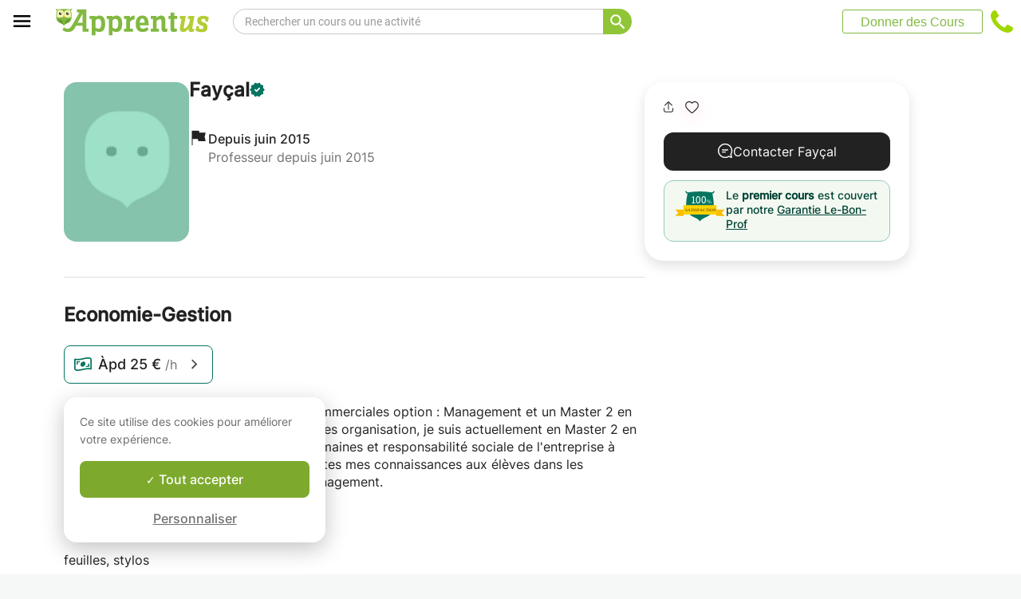

--- FILE ---
content_type: text/html; charset=utf-8
request_url: https://www.apprentus.fr/cours-particuliers/sete/enseignement-carriere/management-gestion-affaires/economie-gestion
body_size: 40622
content:
<!DOCTYPE html>
<html class='' dir='ltr' lang='fr'>
<head><meta charset='utf-8'>
<title>Economie-Gestion - Sète - Cours particulier</title>
<meta content='https://www.apprentus.com/assets/owl/happy@2x.png' data-react-helmet name='image' property='og:image'>
<meta content='Economie-Gestion - Sète - Cours particulier' data-react-helmet name='title' property='og:title'>
<meta content='Après avoir eu une licence en Sciences Commerciales option : Management et un Master 2 en sciences de gestion option: Management des organisation, je suis' data-react-helmet name='description' property='og:description'>
<meta content='summary' data-react-helmet name='twitter:card' property=''>
<meta content='@Apprentus' data-react-helmet name='twitter:site' property=''>
<meta content='Après avoir eu une licence en Sciences Commerciales option : Management et un Master 2 en sciences de gestion option: Management des organisation, je suis' data-react-helmet name='twitter:description' property=''>
<meta content='Economie-Gestion - Sète - Cours particulier' data-react-helmet name='twitter:title' property=''>
<meta content='https://www.apprentus.com/assets/owl/happy@2x.png' data-react-helmet name='twitter:image' property=''>
<meta content='https://www.apprentus.fr/cours-particuliers/sete/enseignement-carriere/management-gestion-affaires/economie-gestion' property='og:url'>
<meta content='website' property='og:type'>
<meta content='970583034343436' property='fb:app_id'>

<meta content='4fC9ULLM027ZQYUcxRQI27myVEeLxn4oBpOa6R3ifuE' name='google-site-verification'>

<meta content='width=device-width, initial-scale=1' name='viewport'>
<meta content='A6FEBD94AE1AA05E180A8C2940E311FC' name='msvalidate.01'>
<meta name="csrf-param" content="authenticity_token" />
<meta name="csrf-token" content="sZVY0PT-lxWLWX93ARGdsJfuxaZFpmjC9aPYMErKNf0K_AJaImT4-Y84lgUHMSa8ADDj9JCslkHSru-rB9EAeA" />
<meta content='index, follow' name='robots'>
<!-- Safari on iOS specific theme-color -->
<meta content='#FFFFFF' media='(prefers-color-scheme: light)' name='theme-color'>
<meta content='#FFFFFF' media='(prefers-color-scheme: dark)' name='theme-color'>
<link rel="stylesheet" href="/assets/application-a75da893c52075ed322cc78d113ff1939d370a1a2ffa3e2ef2160f75d96a75ff.css" media="all" />
<link href='/assets/bundles/vendor-7255bc79120944ed95db.css' rel='stylesheet' type='text/css' />
<link href='/assets/bundles/header-af0adf2da414ed703040.css' rel='stylesheet' type='text/css' />
<link href='/assets/bundles/course-92f39d6555290ba8504d.css' rel='stylesheet' type='text/css' />

<link href='https://www.apprentus.fr/cours-particuliers/sete/enseignement-carriere/management-gestion-affaires/economie-gestion' rel='canonical'>
<link data-react-helmet href='https://www.apprentus.fr/cours-particuliers/sete/enseignement-carriere/management-gestion-affaires/economie-gestion' hreflang='fr-fr' rel='alternate'>
<link href='/assets/favicon.png' rel='shortcut icon'>
<link href='/manifest.json' rel='manifest'>
<link href='/opensearch.xml' rel='search' title='Apprentus' type='application/opensearchdescription+xml'>

<script>
  window.onReady = []
  window.initMap = () => {}
</script>
<script type="application/ld+json">
  {"@context":"https://schema.org","@type":"EducationalOrganization","legalName":"Apprentus Ltd.","name":"Cours Particuliers Apprentus","id":"https://www.apprentus.fr/#organization","url":"https://www.apprentus.fr/","logo":"https://www.apprentus.fr/logos/cours-particuliers.png","contactPoint":[{"@type":"ContactPoint","telephone":"+33 1 86 76 70 00","contactType":"customer service"}],"sameAs":["https://www.facebook.com/Apprentusfr","http://www.twitter.com/apprentus","https://www.linkedin.com/company/apprentus","https://www.youtube.com/user/ApprentusVideos"],"areaServed":"FR","aggregateRating":{"@type":"AggregateRating","ratingValue":"4.9","reviewCount":"42473","bestRating":"5","worstRating":"1"}}
</script>

    <script data-react-helmet="true" type="application/ld+json">{"@context":"http://schema.org","@type":"BreadcrumbList","name":"BreadcrumbList","itemListElement":[{"@type":"ListItem","name":"Cours particuliers","position":1,"item":"https://www.apprentus.fr/"},{"@type":"ListItem","name":"Cours de Management (Gestion des Affaires)","position":2,"item":"https://www.apprentus.fr/cours-management-gestion-affaires/sete"},{"@type":"ListItem","name":"Compétences en Gestion","position":3,"item":"https://www.apprentus.fr/competences-en-gestion/sete"},{"@type":"ListItem","name":"Cours d'Economie (scolaire)","position":4,"item":"https://www.apprentus.fr/cours-economie-scolaire/sete"}]}</script><script data-react-helmet="true" type="application/ld+json">{"@context":"https://schema.org","@type":"ProfessionalService","name":"Fayçal","description":"Après avoir eu une licence en Sciences Commerciales option : Management et un Master 2 en sciences de gestion option: Management des organisation, je suis actuellement en Master 2 en sciences de gestion option:  Ressources humaines et responsabilité sociale de l'entreprise à l'IAE de Dijon. Je souhaiterai transférer toutes mes connaissances aux élèves dans les domaines de l'économie, gestion et du management.","image":"https://www.apprentus.com/assets/design/default_avatar.png","url":"/cours-particuliers/sete/enseignement-carriere/management-gestion-affaires/economie-gestion"}</script>

<!-- Facebook Pixel Code -->
<script>
  setTimeout(function() {
      !function(f,b,e,v,n,t,s)
      {if(f.fbq)return;n=f.fbq=function(){n.callMethod?
          n.callMethod.apply(n,arguments):n.queue.push(arguments)};
          if(!f._fbq)f._fbq=n;n.push=n;n.loaded=!0;n.version='2.0';
          n.queue=[];t=b.createElement(e);t.async=!0;
          t.src=v;s=b.getElementsByTagName(e)[0];
          s.parentNode.insertBefore(t,s)}(window, document,'script',
          'https://connect.facebook.net/en_US/fbevents.js');
      fbq('init', '291716994895840', { em: "", ln: "", fn: "" });
      fbq('track', 'PageView');
  }, 5000)
</script>
<noscript><img height="1" width="1" style="display:none" src="https://www.facebook.com/tr?id=291716994895840&ev=PageView&noscript=1" alt="facebook"/></noscript>
<!-- End Facebook Pixel Code -->

<!-- Begin Inspectlet Embed Code -->
<script id="inspectletjs">
        window.__insp = window.__insp || [];
        __insp.push(['wid', 802722786]);

        

        (function() {

                function ldinsp(){if(typeof window.__inspld != "undefined") return; window.__inspld = 1; var insp = document.createElement('script'); insp.async = true; insp.id = "inspsync"; insp.src = ('https:' == document.location.protocol ? 'https' : 'http') + '://cdn.inspectlet.com/inspectlet.js'; var x = document.getElementsByTagName('script')[0]; x.parentNode.insertBefore(insp, x); };
                setTimeout(ldinsp, 500); document.readyState != "complete" ? (window.attachEvent ? window.attachEvent('onload', ldinsp) : window.addEventListener('load', ldinsp, false)) : ldinsp();
        })();

        
</script>
<!-- End Inspectlet Embed Code -->

<script src="/tarteaucitron.js-1.19.0/tarteaucitron.min.js"></script>

<script type="text/javascript">
  tarteaucitron.init ({
    'privacyUrl': '', /* Privacy policy url */
    'bodyPosition': 'bottom', /* or top to bring it as first element for accessibility */

    'hashtag': '#tarteaucitron', /* Open the panel with this hashtag */
    'cookieName': 'tarteaucitron', /* Cookie name */

    'orientation': 'popup', /* Banner position (top - bottom) */

    'groupServices': true, /* Group services by category */
    'showDetailsOnClick': false, /* Click to expand the description */
    'serviceDefaultState': 'wait', /* Default state (true - wait - false) */

    'showAlertSmall': false, /* Show the small banner on bottom right */
    'cookieslist': false, /* Show the cookie list */

    'closePopup': false, /* Show a close X on the banner */

    'showIcon': false, /* Show cookie icon to manage cookies */
    //"iconSrc": "", /* Optionnal: URL or base64 encoded image */
    'iconPosition': 'BottomLeft', /* BottomRight, BottomLeft, TopRight and TopLeft */

    'adblocker': false, /* Show a Warning if an adblocker is detected */

    'DenyAllCta': false, /* Show the deny all button */
    'AcceptAllCta': true, /* Show the accept all button when highPrivacy on */
    'highPrivacy': true, /* HIGHLY RECOMMANDED Disable auto consent */
    'alwaysNeedConsent': false, /* Ask the consent for "Privacy by design" services */

    'handleBrowserDNTRequest': false, /* If Do Not Track == 1, disallow all */

    'removeCredit': true, /* Remove credit link */
    'moreInfoLink': false, /* Show more info link */

    'useExternalCss': false, /* If false, the tarteaucitron.css file will be loaded */
    'useExternalJs': false, /* If false, the tarteaucitron.js file will be loaded */

    //"cookieDomain": ".my-multisite-domaine.fr", /* Shared cookie for multisite */

    'readmoreLink': '', /* Change the default readmore link */

    'mandatory': true, /* Show a message about mandatory cookies */
    'mandatoryCta': true, /* Show the disabled accept button when mandatory on */

    //"customCloserId": "", /* Optional a11y: Custom element ID used to open the panel */

    'googleConsentMode': true, /* Enable Google Consent Mode v2 for Google ads and GA4 */

    'partnersList': false /* Show the number of partners on the popup/middle banner */
  })

  tarteaucitron.user.googleadsId = 'AW-9140613693';
  (tarteaucitron.job = tarteaucitron.job || []).push('googleads');

  tarteaucitron.user.facebookpixelId = '291716994895840'; tarteaucitron.user.facebookpixelMore = function () { /* add here your optionnal facebook pixel function */ };
  (tarteaucitron.job = tarteaucitron.job || []).push('facebookpixel');
</script>

  <script>
    tarteaucitron.user.googletagmanagerId = 'GTM-PNH5F85';
    (tarteaucitron.job = tarteaucitron.job || []).push('googletagmanager');

    // Pushing gcmanalyticsstorage to the tarteaucitron job array to control consent for Google Analytics cookies
    (tarteaucitron.job = tarteaucitron.job || []).push('gcmanalyticsstorage');
  </script>

</head>
<script>
    var Tawk_API=Tawk_API||{}, Tawk_LoadStart=new Date();
    window.setTimeout(function() {
        var s1=document.createElement("script"),s0=document.getElementsByTagName("script")[0];
        s1.async=true;
        s1.src= 'https://embed.tawk.to/61c0977780b2296cfdd2a01a/1fnc4vc13';
        s1.charset='UTF-8';
        s1.setAttribute('crossorigin','*');
        s0.parentNode.insertBefore(s1,s0);
    }, 30000)
</script>

<body class='responsive layout-application locale-fr' data-action='index' data-beta-mode='false' data-controller='CourseShow' data-currency='EUR' data-default-country='fr' data-env='production' data-full-layout='true' data-is-admin='false' data-is-translator='false' data-language-url='fr-fr' data-locale='fr' data-root-path='/' data-root-url='https://www.apprentus.fr/' data-user='0' remote-ip='18.221.57.211'>
<noscript>
<iframe height='0' src='https://www.googletagmanager.com/ns.html?id=GTM-PNH5F85' style='display:none;visibility:hidden' width='0'></iframe>
</noscript>
<input id='data-controller' type='hidden' value='CourseShow'>
<input id='data-action' type='hidden' value='index'>
<input id='data-locale' type='hidden' value='fr'>

<div id='wrap'>
<div class='hide-on-booking' style='display: block'>

</div>
<div id='above-header'></div>
  <script type="application/json" id="js-react-on-rails-context">{"railsEnv":"production","inMailer":false,"i18nLocale":"fr","i18nDefaultLocale":"en","rorVersion":"11.3.1","rorPro":false,"href":"https://www.apprentus.fr/cours-particuliers/sete/enseignement-carriere/management-gestion-affaires/economie-gestion","location":"/cours-particuliers/sete/enseignement-carriere/management-gestion-affaires/economie-gestion","scheme":"https","host":"www.apprentus.fr","port":null,"pathname":"/cours-particuliers/sete/enseignement-carriere/management-gestion-affaires/economie-gestion","search":null,"httpAcceptLanguage":null,"scene":"courseShow","hasAvatar":null,"isTeacher":null,"currentUserId":null,"currentUserName":null,"currentUserEmail":null,"languageUrl":"fr-fr","sessionCountry":"fr","dpr":null,"loadCounter":1,"featureFlags":{},"eventDialog":{},"headerProps":{"isLoggedIn":false,"categorySuggestions":[{"value":722,"name":"Cours de Français","slug":"cours-francais","is_tag":false},{"value":723,"name":"Cours d'Anglais","slug":"cours-anglais","is_tag":false},{"value":357,"name":"Cours de Guitare","slug":"cours-guitare","is_tag":false},{"value":391,"name":"Cours de Maths","slug":"cours-maths","is_tag":false},{"value":433,"name":"Cours de Physique","slug":"cours-physique","is_tag":false},{"value":707,"name":"Cours d'Espagnol","slug":"cours-espagnol","is_tag":false},{"value":538,"name":"Cours de Chimie","slug":"cours-chimie","is_tag":false},{"value":547,"name":"Cours de Batterie","slug":"cours-batterie","is_tag":false},{"value":436,"name":"Cours de Piano","slug":"cours-piano","is_tag":false}],"showSearchbox":true,"isSearchPage":false,"isInboxThreadPage":false,"favouritesCount":0,"unreadMessageCount":0,"coursesCount":0,"profileMenuItems":null,"avatar":"https://www.apprentus.com/assets/design/default_avatar.png","teachPath":"/courses/new","rootPath":"/","inboxPath":"/inbox","favouritesPath":"/favourites","loginPath":"/login?main_login=true","isHomePage":false,"profilePath":"/profile","firstName":null,"signupPath":"/signup?main_signup=true","countryMenuInformation":{"country":"FR","countryName":"France","language":51,"currency":"EUR"},"countryMenuOptions":{"countries":[{"value":"FR","label":"France","currency_code":"EUR","order":1}],"languages":[{"value":55,"label":"Deutsch","shortcode":"de"},{"value":44,"label":"English","shortcode":"en"},{"value":152,"label":"Español","shortcode":"es"},{"value":51,"label":"Français","shortcode":"fr"},{"value":42,"label":"Nederlands","shortcode":"nl"},{"value":8,"label":"العربية","shortcode":"ar"}],"currencies":["AED","ARS","AUD","BHD","BRL","CAD","CHF","CNY","COP","CZK","DKK","DZD","EGP","EUR","GBP","HKD","HUF","IDR","ILS","INR","JOD","JPY","KRW","KWD","MAD","MXN","MYR","NOK","NZD","PHP","PLN","QAR","RUB","SAR","SEK","SGD","THB","TND","TRY","TWD","UAH","USD","VND","XOF","XPF","ZAR"],"mapping":{"default":["en","fr","nl","es","ar","de"],"fr":["fr","en"],"be":["fr","nl","en"],"ch":["en","fr","de"],"cn":["en","fr"],"gb":["en","fr"],"ie":["en"],"us":["en"],"nl":["nl","en"],"ee":["en"],"ca":["en","fr"],"lu":["en","fr"],"es":["es","en","fr"],"de":["de","en"],"at":["de","en"],"eg":["ar"],"sa":["ar"],"ae":["ar"],"qa":["ar"],"mx":["es"]}},"mainMenuItems":[{"name":"home","title":"Page d'accueil","link":"/"},{"name":"help","title":"Comment pouvons-nous vous aider ?","link":"/aide/prendre_des_cours_particuliers"},{"name":"become_tutor","title":"Donner des Cours","link":"/courses/new"}],"isRecruitmentPage":false},"footerProps":{"showPress":true,"pages":[[{"link":"https://www.apprentus.fr/t/cours-particuliers-en-france/comment-trouver-un-professeur-particulier","title":"Comment fonctionne Apprentus?"},{"link":"https://www.apprentus.fr/je-cherche-un-professeur-particulier","title":"Demande de cours"},{"link":"https://www.apprentus.fr/aide/prendre_des_cours_particuliers","title":"Aide"},{"link":"https://www.apprentus.fr/press","title":"Presse"}],[{"link":"https://www.apprentus.fr/blog","title":"Blog"},{"link":"https://www.apprentus.fr/about","title":"Qui sommes-nous ?"},{"link":"https://www.apprentus.fr/comment-donner-cours-particuliers","title":"Annonces cours particuliers"},{"link":"https://www.apprentus.fr/terms","title":"Confidentialité \u0026 conditions"},{"link":"https://www.apprentus.fr/cheque-cadeaux-cours-particuliers-musique-langue","title":"Chèque-cadeaux"}]],"aboutApprentus":"Cours particuliers à domicile par nos professeurs particuliers en France. Du soutien scolaire ou cours de math à Paris à l'aide aux devoirs aux cours de langue comme le français, anglais ou espagnol à Lyon ou cours de musique comme le piano, la guitare, ou le violon à Lille. Contactez nos profs gratuitement avant de fixer votre rendez-vous !","socialMediaIcons":[[{"name":"Facebook","icon":"facebook","link":"https://www.facebook.com/Apprentusfr","icon_url":"/assets/design/facebook-squared.png"},{"name":"Instagram","icon":"instagram","link":"https://www.instagram.com/apprentus","icon_url":"/assets/design/flatten-instagram.png"}],[{"name":"X","icon":"twitterX","link":"https://twitter.com/apprentus","icon_url":"/assets/design/flatten-twitter-squared.png"},{"name":"YouTube","icon":"youtube","link":"https://www.youtube.com/user/apprentusvideos","icon_url":"/assets/design/flatten-youtube.png"}]],"reviews":{"domain":"www.apprentus.fr","totalReviews":"42473","stars":"4.9","reviewsPageUrl":"/avis-apprentus"},"inviteFriends":{"invite_path":"/invite","img_url":"/assets/owl/sites/cours-particuliers-france.png","img_url_retina":"/assets/owl/sites/cours-particuliers-france@2x.png","invite_bonus_sum":"50€"},"subscribeUrl":"/mails/subscribe","allCountries":[{"url":"https://www.apprentus.com/en-fr/","title":"Private teacher to learn language, music or school tutoring at home in France","country":"fr","text":"Private lessons in France"},{"url":"https://www.apprentus.be/","title":"Cours particuliers et professeurs à domicile en Belgique","country":"be","text":"Cours particuliers en Belgique"},{"url":"https://www.apprentus.com/nl-be/","title":"Privé leraar om talen te leren, muziek of bijles aan huis in België","country":"be","text":"Privélessen in België"},{"url":"https://www.apprentus.com/en-be/","title":"Private teacher to learn language, music or school tutoring at home in Belgium","country":"be","text":"Private lessons in Belgium"},{"url":"https://www.apprentus.com/en-ch/","title":"Private teacher to learn language, music or school tutoring at home in Switzerland","country":"ch","text":"Private lessons in Switzerland"},{"url":"https://www.apprentus.ch/","title":"Cours particuliers et professeurs à domicile en Suisse","country":"ch","text":"Cours particuliers en Suisse"},{"url":"https://www.apprentus.com/de-ch/","title":"Nachhilfe und Nachhilfelehrer zu Hause in der Schweiz","country":"ch","text":"Nachhilfe in der Schweiz"},{"url":"https://www.apprentus.com/en-cn/","title":"Private teacher to learn language, music or school tutoring at home in China","country":"cn","text":"Private lessons in China"},{"url":"https://www.apprentus.com/fr-cn/","title":"Cours particuliers et professeurs à domicile en Chine","country":"cn","text":"Cours particuliers en Chine"},{"url":"https://www.apprentus.co.uk/","title":"Private teacher to learn language, music or school tutoring at home in The United Kingdom","country":"gb","text":"Private lessons in The United Kingdom"},{"url":"https://www.apprentus.co.uk/fr/","title":"Cours particuliers et professeurs à domicile ","country":"gb","text":"Cours particuliers "},{"url":"https://www.apprentus.com/en-ie/","title":"Private teacher to learn language, music or school tutoring at home in Ireland","country":"ie","text":"Private lessons in Ireland"},{"url":"https://www.apprentus.com/en-us/","title":"Private teacher to learn language, music or school tutoring at home in The USA","country":"us","text":"Private lessons in The USA"},{"url":"https://www.apprentus.nl/","title":"Privé leraar om talen te leren, muziek of bijles aan huis in Nederland","country":"nl","text":"Privélessen in Nederland"},{"url":"https://www.apprentus.com/en-nl/","title":"Private teacher to learn language, music or school tutoring at home in The Netherlands","country":"nl","text":"Private lessons in The Netherlands"},{"url":"https://www.apprentus.com/en-ee/","title":"Private teacher to learn language, music or school tutoring at home in Estonia","country":"ee","text":"Private lessons in Estonia"},{"url":"https://www.apprentus.ca/","title":"Private teacher to learn language, music or school tutoring at home in Canada","country":"ca","text":"Private lessons in Canada"},{"url":"https://www.apprentus.com/fr-ca/","title":"Cours particuliers et professeurs à domicile au Canada","country":"ca","text":"Cours particuliers au Canada"},{"url":"https://www.apprentus.com/en-lu/","title":"Private teacher to learn language, music or school tutoring at home in Luxembourg","country":"lu","text":"Private lessons in Luxembourg"},{"url":"https://www.apprentus.lu/","title":"Cours particuliers et professeurs à domicile au Luxembourg","country":"lu","text":"Cours particuliers au Luxembourg"},{"url":"https://www.apprentus.es/","title":"Clases particulares y profesores a domicilio en España","country":"es","text":"Clases particulares en España"},{"url":"https://www.apprentus.com/en-es/","title":"Private teacher to learn language, music or school tutoring at home in Spain","country":"es","text":"Private lessons in Spain"},{"url":"https://www.apprentus.com/fr-es/","title":"Cours particuliers et professeurs à domicile ","country":"es","text":"Cours particuliers "},{"url":"https://www.apprentus.com/de-de/","title":"Nachhilfe und Nachhilfelehrer zu Hause in Deutschland","country":"de","text":"Nachhilfe in Deutschland"},{"url":"https://www.apprentus.com/en-de/","title":"Private teacher to learn language, music or school tutoring at home in Germany","country":"de","text":"Private lessons in Germany"},{"url":"https://www.apprentus.at/","title":"Nachhilfe und Nachhilfelehrer zu Hause in Österreich","country":"at","text":"Nachhilfe in Österreich"},{"url":"https://www.apprentus.com/en-at/","title":"Private teacher to learn language, music or school tutoring at home in Austria","country":"at","text":"Private lessons in Austria"},{"url":"https://www.apprentus.com/ar-eg/","title":"مدرس خاص لتعلم اللغة أو الموسيقى أو المساعدة على الواجبات المدرسية في المنزل في في مصر","country":"eg","text":"دروس خصوصية في مصر"},{"url":"https://www.apprentus.com/ar-sa/","title":"مدرس خاص لتعلم اللغة أو الموسيقى أو المساعدة على الواجبات المدرسية في المنزل في في السعودية","country":"sa","text":"دروس خصوصية في السعودية"},{"url":"https://www.apprentus.com/ar-ae/","title":"مدرس خاص لتعلم اللغة أو الموسيقى أو المساعدة على الواجبات المدرسية في المنزل في في الإمارات","country":"ae","text":"دروس خصوصية في الإمارات"},{"url":"https://www.apprentus.com/ar-qa/","title":"مدرس خاص لتعلم اللغة أو الموسيقى أو المساعدة على الواجبات المدرسية في المنزل في في قطر","country":"qa","text":"دروس خصوصية في قطر"},{"url":"https://www.apprentus.mx/","title":"Clases particulares y profesores a domicilio en Mexico","country":"mx","text":"Clases particulares en Mexico"}],"onlineCategories":[],"allCities":[{"title":"A","url":"/cours-particuliers/villes/a"},{"title":"B","url":"/cours-particuliers/villes/b"},{"title":"C","url":"/cours-particuliers/villes/c"},{"title":"D","url":"/cours-particuliers/villes/d"},{"title":"E","url":"/cours-particuliers/villes/e"},{"title":"F","url":"/cours-particuliers/villes/f"},{"title":"G","url":"/cours-particuliers/villes/g"},{"title":"H","url":"/cours-particuliers/villes/h"},{"title":"I","url":"/cours-particuliers/villes/i"},{"title":"J","url":"/cours-particuliers/villes/j"},{"title":"K","url":"/cours-particuliers/villes/k"},{"title":"L","url":"/cours-particuliers/villes/l"},{"title":"M","url":"/cours-particuliers/villes/m"},{"title":"N","url":"/cours-particuliers/villes/n"},{"title":"O","url":"/cours-particuliers/villes/o"},{"title":"P","url":"/cours-particuliers/villes/p"},{"title":"Q","url":"/cours-particuliers/villes/q"},{"title":"R","url":"/cours-particuliers/villes/r"},{"title":"S","url":"/cours-particuliers/villes/s"},{"title":"T","url":"/cours-particuliers/villes/t"},{"title":"U","url":"/cours-particuliers/villes/u"},{"title":"V","url":"/cours-particuliers/villes/v"},{"title":"W","url":"/cours-particuliers/villes/w"},{"title":"X","url":"/cours-particuliers/villes/x"},{"title":"Y","url":"/cours-particuliers/villes/y"},{"title":"Z","url":"/cours-particuliers/villes/z"}],"isLoggedIn":false},"startFullscreen":false,"plainLayout":false,"contentClassName":"body container clearfix nopadding","hootPhoneNumber":null,"timezoneNames":[{"value":"Etc/GMT+12","utc_offset":-43200,"label":"(GMT -12:00) GMT+12","country":"GMT+12"},{"value":"Pacific/Niue","utc_offset":-39600,"label":"(GMT -11:00) Nioué","country":"Nioué"},{"value":"Pacific/Pago_Pago","utc_offset":-39600,"label":"(GMT -11:00) Pago Pago","country":"Pago Pago"},{"value":"Pacific/Samoa","utc_offset":-39600,"label":"(GMT -11:00) Samoa","country":"Samoa"},{"value":"Etc/GMT+11","utc_offset":-39600,"label":"(GMT -11:00) GMT+11","country":"GMT+11"},{"value":"Pacific/Midway","utc_offset":-39600,"label":"(GMT -11:00) À mi-chemin","country":"À mi-chemin"},{"value":"Pacific/Niue","utc_offset":-39600,"label":"(GMT -11:00) Niué","country":"Niué"},{"value":"Pacific/Pago_Pago","utc_offset":-39600,"label":"(GMT -11:00) Pago Pago","country":"Pago Pago"},{"value":"Pacific/Samoa","utc_offset":-39600,"label":"(GMT -11:00) Samoa","country":"Samoa"},{"value":"US/Samoa","utc_offset":-39600,"label":"(GMT -11:00) Samoa","country":"Samoa"},{"value":"America/Adak","utc_offset":-36000,"label":"(GMT -10:00) Adak","country":"Adak"},{"value":"America/Atka","utc_offset":-36000,"label":"(GMT -10:00) Atka","country":"Atka"},{"value":"Pacific/Honolulu","utc_offset":-36000,"label":"(GMT -10:00) Honolulu","country":"Honolulu"},{"value":"Pacific/Tahiti","utc_offset":-36000,"label":"(GMT -10:00) Tahiti","country":"Tahiti"},{"value":"US/Aleutian","utc_offset":-36000,"label":"(GMT -10:00) Aléoutiennes","country":"Aléoutiennes"},{"value":"America/Adak","utc_offset":-36000,"label":"(GMT -10:00) Adak","country":"Adak"},{"value":"America/Atka","utc_offset":-36000,"label":"(GMT -10:00) Atka","country":"Atka"},{"value":"Etc/GMT+10","utc_offset":-36000,"label":"(GMT -10:00) GMT+10","country":"GMT+10"},{"value":"HST","utc_offset":-36000,"label":"(GMT -10:00) TVH","country":"TVH"},{"value":"Pacific/Honolulu","utc_offset":-36000,"label":"(GMT -10:00) Honolulu","country":"Honolulu"},{"value":"Pacific/Johnston","utc_offset":-36000,"label":"(GMT -10:00) Johnston","country":"Johnston"},{"value":"Pacific/Rarotonga","utc_offset":-36000,"label":"(GMT -10:00) Rarotonga","country":"Rarotonga"},{"value":"Pacific/Tahiti","utc_offset":-36000,"label":"(GMT -10:00) Tahiti","country":"Tahiti"},{"value":"US/Aleutian","utc_offset":-36000,"label":"(GMT -10:00) Aléoutiennes","country":"Aléoutiennes"},{"value":"US/Hawaii","utc_offset":-36000,"label":"(GMT -10:00) Hawaii","country":"Hawaii"},{"value":"Pacific/Marquesas","utc_offset":-34200,"label":"(GMT -09:30) Marquises","country":"Marquises"},{"value":"America/Anchorage","utc_offset":-32400,"label":"(GMT -09:00) Ancrage","country":"Ancrage"},{"value":"America/Juneau","utc_offset":-32400,"label":"(GMT -09:00) Juneau","country":"Juneau"},{"value":"America/Metlakatla","utc_offset":-32400,"label":"(GMT -09:00) Metlakatla","country":"Metlakatla"},{"value":"America/Nome","utc_offset":-32400,"label":"(GMT -09:00) Nome","country":"Nome"},{"value":"America/Sitka","utc_offset":-32400,"label":"(GMT -09:00) Sitka","country":"Sitka"},{"value":"America/Yakutat","utc_offset":-32400,"label":"(GMT -09:00) Yakutat","country":"Yakutat"},{"value":"US/Alaska","utc_offset":-32400,"label":"(GMT -09:00) Alaska","country":"Alaska"},{"value":"America/Anchorage","utc_offset":-32400,"label":"(GMT -09:00) Ancrage","country":"Ancrage"},{"value":"America/Juneau","utc_offset":-32400,"label":"(GMT -09:00) Juneau","country":"Juneau"},{"value":"America/Metlakatla","utc_offset":-32400,"label":"(GMT -09:00) Metlakatla","country":"Metlakatla"},{"value":"America/Nome","utc_offset":-32400,"label":"(GMT -09:00) Nom","country":"Nom"},{"value":"America/Sitka","utc_offset":-32400,"label":"(GMT -09:00) Sitka","country":"Sitka"},{"value":"America/Yakutat","utc_offset":-32400,"label":"(GMT -09:00) Yakutat","country":"Yakutat"},{"value":"Etc/GMT+9","utc_offset":-32400,"label":"(GMT -09:00) GMT+9","country":"GMT+9"},{"value":"Pacific/Gambier","utc_offset":-32400,"label":"(GMT -09:00) Gambier","country":"Gambier"},{"value":"US/Alaska","utc_offset":-32400,"label":"(GMT -09:00) Alaska","country":"Alaska"},{"value":"America/Ensenada","utc_offset":-28800,"label":"(GMT -08:00) Ensénada","country":"Ensénada"},{"value":"America/Los_Angeles","utc_offset":-28800,"label":"(GMT -08:00) Los Angeles","country":"Los Angeles"},{"value":"America/Santa_Isabel","utc_offset":-28800,"label":"(GMT -08:00) Sainte Isabelle","country":"Sainte Isabelle"},{"value":"America/Tijuana","utc_offset":-28800,"label":"(GMT -08:00) Tijuana","country":"Tijuana"},{"value":"America/Vancouver","utc_offset":-28800,"label":"(GMT -08:00) Vancouver","country":"Vancouver"},{"value":"Canada/Pacific","utc_offset":-28800,"label":"(GMT -08:00) Pacifique","country":"Pacifique"},{"value":"Pacific/Pitcairn","utc_offset":-28800,"label":"(GMT -08:00) Pitcairn","country":"Pitcairn"},{"value":"America/Ensenada","utc_offset":-28800,"label":"(GMT -08:00) Ensénada","country":"Ensénada"},{"value":"America/Los_Angeles","utc_offset":-28800,"label":"(GMT -08:00) Los Angeles","country":"Los Angeles"},{"value":"America/Santa_Isabel","utc_offset":-28800,"label":"(GMT -08:00) Sainte Isabelle","country":"Sainte Isabelle"},{"value":"America/Tijuana","utc_offset":-28800,"label":"(GMT -08:00) Tijuana","country":"Tijuana"},{"value":"America/Vancouver","utc_offset":-28800,"label":"(GMT -08:00) Vancouver","country":"Vancouver"},{"value":"Canada/Pacific","utc_offset":-28800,"label":"(GMT -08:00) Pacifique","country":"Pacifique"},{"value":"Etc/GMT+8","utc_offset":-28800,"label":"(GMT -08:00) GMT+8","country":"GMT+8"},{"value":"Mexico/BajaNorte","utc_offset":-28800,"label":"(GMT -08:00) BajaNorte","country":"BajaNorte"},{"value":"PST8PDT","utc_offset":-28800,"label":"(GMT -08:00) PST8PDT","country":"PST8PDT"},{"value":"Pacific/Pitcairn","utc_offset":-28800,"label":"(GMT -08:00) Pitcairn","country":"Pitcairn"},{"value":"US/Pacific","utc_offset":-28800,"label":"(GMT -08:00) Pacifique","country":"Pacifique"},{"value":"America/Boise","utc_offset":-25200,"label":"(GMT -07:00) Boise","country":"Boise"},{"value":"America/Cambridge_Bay","utc_offset":-25200,"label":"(GMT -07:00) Baie de Cambridge","country":"Baie de Cambridge"},{"value":"America/Creston","utc_offset":-25200,"label":"(GMT -07:00) Creston","country":"Creston"},{"value":"America/Dawson","utc_offset":-25200,"label":"(GMT -07:00) Dawson","country":"Dawson"},{"value":"America/Inuvik","utc_offset":-25200,"label":"(GMT -07:00) Inuvik","country":"Inuvik"},{"value":"America/Dawson_Creek","utc_offset":-25200,"label":"(GMT -07:00) Ruisseau Dawson","country":"Ruisseau Dawson"},{"value":"America/Denver","utc_offset":-25200,"label":"(GMT -07:00) Denver","country":"Denver"},{"value":"America/Edmonton","utc_offset":-25200,"label":"(GMT -07:00) Edmonton","country":"Edmonton"},{"value":"America/Fort_Nelson","utc_offset":-25200,"label":"(GMT -07:00) Fort Nelson","country":"Fort Nelson"},{"value":"America/Hermosillo","utc_offset":-25200,"label":"(GMT -07:00) Hermosillo","country":"Hermosillo"},{"value":"America/Mazatlan","utc_offset":-25200,"label":"(GMT -07:00) Mazatlán","country":"Mazatlán"},{"value":"America/Phoenix","utc_offset":-25200,"label":"(GMT -07:00) Phénix","country":"Phénix"},{"value":"America/Shiprock","utc_offset":-25200,"label":"(GMT -07:00) Shiprock","country":"Shiprock"},{"value":"America/Whitehorse","utc_offset":-25200,"label":"(GMT -07:00) Cheval Blanc","country":"Cheval Blanc"},{"value":"America/Yellowknife","utc_offset":-25200,"label":"(GMT -07:00) Yellowknife","country":"Yellowknife"},{"value":"Canada/Mountain","utc_offset":-25200,"label":"(GMT -07:00) Montagne","country":"Montagne"},{"value":"Canada/Yukon","utc_offset":-25200,"label":"(GMT -07:00) yukonnais","country":"yukonnais"},{"value":"MST","utc_offset":-25200,"label":"(GMT -07:00) MST","country":"MST"},{"value":"US/Arizona","utc_offset":-25200,"label":"(GMT -07:00) Arizona","country":"Arizona"},{"value":"America/Boise","utc_offset":-25200,"label":"(GMT -07:00) Boisé","country":"Boisé"},{"value":"America/Cambridge_Bay","utc_offset":-25200,"label":"(GMT -07:00) Baie de Cambridge","country":"Baie de Cambridge"},{"value":"America/Creston","utc_offset":-25200,"label":"(GMT -07:00) Creston","country":"Creston"},{"value":"America/Dawson","utc_offset":-25200,"label":"(GMT -07:00) Dawson","country":"Dawson"},{"value":"America/Dawson_Creek","utc_offset":-25200,"label":"(GMT -07:00) Ruisseau Dawson","country":"Ruisseau Dawson"},{"value":"America/Denver","utc_offset":-25200,"label":"(GMT -07:00) Denver","country":"Denver"},{"value":"America/Edmonton","utc_offset":-25200,"label":"(GMT -07:00) Edmonton","country":"Edmonton"},{"value":"America/Fort_Nelson","utc_offset":-25200,"label":"(GMT -07:00) Fort-Nelson","country":"Fort-Nelson"},{"value":"America/Hermosillo","utc_offset":-25200,"label":"(GMT -07:00) Hermosillo","country":"Hermosillo"},{"value":"America/Inuvik","utc_offset":-25200,"label":"(GMT -07:00) Inuvik","country":"Inuvik"},{"value":"America/Mazatlan","utc_offset":-25200,"label":"(GMT -07:00) Mazatlán","country":"Mazatlán"},{"value":"America/Phoenix","utc_offset":-25200,"label":"(GMT -07:00) Phénix","country":"Phénix"},{"value":"America/Shiprock","utc_offset":-25200,"label":"(GMT -07:00) Shiprock","country":"Shiprock"},{"value":"America/Whitehorse","utc_offset":-25200,"label":"(GMT -07:00) Cheval Blanc","country":"Cheval Blanc"},{"value":"America/Yellowknife","utc_offset":-25200,"label":"(GMT -07:00) Yellowknife","country":"Yellowknife"},{"value":"Canada/Mountain","utc_offset":-25200,"label":"(GMT -07:00) Montagne","country":"Montagne"},{"value":"Canada/Yukon","utc_offset":-25200,"label":"(GMT -07:00) Yukon","country":"Yukon"},{"value":"Etc/GMT+7","utc_offset":-25200,"label":"(GMT -07:00) GMT+7","country":"GMT+7"},{"value":"MST","utc_offset":-25200,"label":"(GMT -07:00) MST","country":"MST"},{"value":"MST7MDT","utc_offset":-25200,"label":"(GMT -07:00) MST7MDT","country":"MST7MDT"},{"value":"Mexico/BajaSur","utc_offset":-25200,"label":"(GMT -07:00) BajaSur","country":"BajaSur"},{"value":"Navajo","utc_offset":-25200,"label":"(GMT -07:00) Navajo","country":"Navajo"},{"value":"US/Arizona","utc_offset":-25200,"label":"(GMT -07:00) Arizona","country":"Arizona"},{"value":"US/Mountain","utc_offset":-25200,"label":"(GMT -07:00) Montagne","country":"Montagne"},{"value":"America/Belize","utc_offset":-21600,"label":"(GMT -06:00) Bélize","country":"Bélize"},{"value":"America/Chicago","utc_offset":-21600,"label":"(GMT -06:00) Chicago","country":"Chicago"},{"value":"America/Chihuahua","utc_offset":-21600,"label":"(GMT -06:00) Chihuahua","country":"Chihuahua"},{"value":"America/Costa_Rica","utc_offset":-21600,"label":"(GMT -06:00) Costa Rica","country":"Costa Rica"},{"value":"America/Bahia_Banderas","utc_offset":-21600,"label":"(GMT -06:00) Bahia Banderas","country":"Bahia Banderas"},{"value":"America/El_Salvador","utc_offset":-21600,"label":"(GMT -06:00) Le Salvador","country":"Le Salvador"},{"value":"America/Guatemala","utc_offset":-21600,"label":"(GMT -06:00) Guatemala","country":"Guatemala"},{"value":"America/Indiana/Tell_City","utc_offset":-21600,"label":"(GMT -06:00) Indiana Tell City","country":"Indiana Tell City"},{"value":"America/Knox_IN","utc_offset":-21600,"label":"(GMT -06:00) Knox EN","country":"Knox EN"},{"value":"America/Managua","utc_offset":-21600,"label":"(GMT -06:00) Managua","country":"Managua"},{"value":"America/Matamoros","utc_offset":-21600,"label":"(GMT -06:00) Matamoros","country":"Matamoros"},{"value":"America/Menominee","utc_offset":-21600,"label":"(GMT -06:00) Menominee","country":"Menominee"},{"value":"America/Merida","utc_offset":-21600,"label":"(GMT -06:00) Mérida","country":"Mérida"},{"value":"America/Mexico_City","utc_offset":-21600,"label":"(GMT -06:00) Mexico","country":"Mexico"},{"value":"America/Monterrey","utc_offset":-21600,"label":"(GMT -06:00) Monterrey","country":"Monterrey"},{"value":"America/Ojinaga","utc_offset":-21600,"label":"(GMT -06:00) Ojinaga","country":"Ojinaga"},{"value":"America/Rainy_River","utc_offset":-21600,"label":"(GMT -06:00) Rivière à la pluie","country":"Rivière à la pluie"},{"value":"America/Rankin_Inlet","utc_offset":-21600,"label":"(GMT -06:00) Inlet Rankin","country":"Inlet Rankin"},{"value":"America/Regina","utc_offset":-21600,"label":"(GMT -06:00) Régina","country":"Régina"},{"value":"America/Resolute","utc_offset":-21600,"label":"(GMT -06:00) Résolu","country":"Résolu"},{"value":"America/Swift_Current","utc_offset":-21600,"label":"(GMT -06:00) Courant rapide","country":"Courant rapide"},{"value":"America/Tegucigalpa","utc_offset":-21600,"label":"(GMT -06:00) Tegucigalpa","country":"Tegucigalpa"},{"value":"America/Winnipeg","utc_offset":-21600,"label":"(GMT -06:00) Winnipeg","country":"Winnipeg"},{"value":"Canada/Central","utc_offset":-21600,"label":"(GMT -06:00) Central","country":"Central"},{"value":"Canada/Saskatchewan","utc_offset":-21600,"label":"(GMT -06:00) Saskatchewan","country":"Saskatchewan"},{"value":"America/North_Dakota/New_Salem","utc_offset":-21600,"label":"(GMT -06:00) Dakota du Nord New Salem","country":"Dakota du Nord New Salem"},{"value":"America/Bahia_Banderas","utc_offset":-21600,"label":"(GMT -06:00) Bahía Banderas","country":"Bahía Banderas"},{"value":"America/Belize","utc_offset":-21600,"label":"(GMT -06:00) Bélize","country":"Bélize"},{"value":"America/Chicago","utc_offset":-21600,"label":"(GMT -06:00) Chicago","country":"Chicago"},{"value":"America/Chihuahua","utc_offset":-21600,"label":"(GMT -06:00) Chihuahua","country":"Chihuahua"},{"value":"America/Costa_Rica","utc_offset":-21600,"label":"(GMT -06:00) Costa Rica","country":"Costa Rica"},{"value":"America/El_Salvador","utc_offset":-21600,"label":"(GMT -06:00) Le Salvador","country":"Le Salvador"},{"value":"America/Guatemala","utc_offset":-21600,"label":"(GMT -06:00) Guatemala","country":"Guatemala"},{"value":"America/Indiana/Knox","utc_offset":-21600,"label":"(GMT -06:00) Indiana Knox","country":"Indiana Knox"},{"value":"America/Indiana/Tell_City","utc_offset":-21600,"label":"(GMT -06:00) Ville d'Indiana Tell","country":"Ville d'Indiana Tell"},{"value":"America/Knox_IN","utc_offset":-21600,"label":"(GMT -06:00) Knox EN","country":"Knox EN"},{"value":"America/Managua","utc_offset":-21600,"label":"(GMT -06:00) Managua","country":"Managua"},{"value":"America/Matamoros","utc_offset":-21600,"label":"(GMT -06:00) Matamoros","country":"Matamoros"},{"value":"America/Menominee","utc_offset":-21600,"label":"(GMT -06:00) Menominee","country":"Menominee"},{"value":"America/Merida","utc_offset":-21600,"label":"(GMT -06:00) Mérida","country":"Mérida"},{"value":"America/Mexico_City","utc_offset":-21600,"label":"(GMT -06:00) Mexico","country":"Mexico"},{"value":"America/Monterrey","utc_offset":-21600,"label":"(GMT -06:00) Monterrey","country":"Monterrey"},{"value":"America/North_Dakota/Beulah","utc_offset":-21600,"label":"(GMT -06:00) Beulah du Dakota du Nord","country":"Beulah du Dakota du Nord"},{"value":"America/North_Dakota/Center","utc_offset":-21600,"label":"(GMT -06:00) Centre du Dakota du Nord","country":"Centre du Dakota du Nord"},{"value":"America/North_Dakota/New_Salem","utc_offset":-21600,"label":"(GMT -06:00) Dakota du Nord New Salem","country":"Dakota du Nord New Salem"},{"value":"America/Ojinaga","utc_offset":-21600,"label":"(GMT -06:00) Ojinaga","country":"Ojinaga"},{"value":"America/Rainy_River","utc_offset":-21600,"label":"(GMT -06:00) Rivière pluvieuse","country":"Rivière pluvieuse"},{"value":"America/Rankin_Inlet","utc_offset":-21600,"label":"(GMT -06:00) Rankin Inlet","country":"Rankin Inlet"},{"value":"America/Regina","utc_offset":-21600,"label":"(GMT -06:00) Régina","country":"Régina"},{"value":"America/Resolute","utc_offset":-21600,"label":"(GMT -06:00) Résolu","country":"Résolu"},{"value":"America/Swift_Current","utc_offset":-21600,"label":"(GMT -06:00) Courant rapide","country":"Courant rapide"},{"value":"America/Tegucigalpa","utc_offset":-21600,"label":"(GMT -06:00) Tegucigalpa","country":"Tegucigalpa"},{"value":"America/Winnipeg","utc_offset":-21600,"label":"(GMT -06:00) Winnipeg","country":"Winnipeg"},{"value":"CST6CDT","utc_offset":-21600,"label":"(GMT -06:00) CST6CDT","country":"CST6CDT"},{"value":"Canada/Central","utc_offset":-21600,"label":"(GMT -06:00) Central","country":"Central"},{"value":"Canada/Saskatchewan","utc_offset":-21600,"label":"(GMT -06:00) Saskatchewan","country":"Saskatchewan"},{"value":"Etc/GMT+6","utc_offset":-21600,"label":"(GMT -06:00) GMT+6","country":"GMT+6"},{"value":"Mexico/General","utc_offset":-21600,"label":"(GMT -06:00) Général","country":"Général"},{"value":"Pacific/Galapagos","utc_offset":-21600,"label":"(GMT -06:00) Galapagos","country":"Galapagos"},{"value":"US/Central","utc_offset":-21600,"label":"(GMT -06:00) Central","country":"Central"},{"value":"US/Indiana-Starke","utc_offset":-21600,"label":"(GMT -06:00) Indiana Stark","country":"Indiana Stark"},{"value":"America/Atikokan","utc_offset":-18000,"label":"(GMT -05:00) Atikokan","country":"Atikokan"},{"value":"America/Bogota","utc_offset":-18000,"label":"(GMT -05:00) Bogota","country":"Bogota"},{"value":"America/Cancun","utc_offset":-18000,"label":"(GMT -05:00) Cancún","country":"Cancún"},{"value":"America/Cayman","utc_offset":-18000,"label":"(GMT -05:00) Caïman","country":"Caïman"},{"value":"America/Coral_Harbour","utc_offset":-18000,"label":"(GMT -05:00) Port de corail","country":"Port de corail"},{"value":"America/Detroit","utc_offset":-18000,"label":"(GMT -05:00) Détroit","country":"Détroit"},{"value":"America/Eirunepe","utc_offset":-18000,"label":"(GMT -05:00) Eirunepe","country":"Eirunepe"},{"value":"America/Fort_Wayne","utc_offset":-18000,"label":"(GMT -05:00) Fort Wayne","country":"Fort Wayne"},{"value":"America/Grand_Turk","utc_offset":-18000,"label":"(GMT -05:00) Grand Turc","country":"Grand Turc"},{"value":"America/Guayaquil","utc_offset":-18000,"label":"(GMT -05:00) Guayaquil","country":"Guayaquil"},{"value":"America/Havana","utc_offset":-18000,"label":"(GMT -05:00) La Havane","country":"La Havane"},{"value":"America/Indianapolis","utc_offset":-18000,"label":"(GMT -05:00) Indianapolis","country":"Indianapolis"},{"value":"America/Indiana/Petersburg","utc_offset":-18000,"label":"(GMT -05:00) Indiana-Pétersbourg","country":"Indiana-Pétersbourg"},{"value":"America/Indiana/Vevay","utc_offset":-18000,"label":"(GMT -05:00) Indiana Vevay","country":"Indiana Vevay"},{"value":"America/Indiana/Vincennes","utc_offset":-18000,"label":"(GMT -05:00) Indiana Vincennes","country":"Indiana Vincennes"},{"value":"America/Indiana/Winamac","utc_offset":-18000,"label":"(GMT -05:00) Indiana Winamac","country":"Indiana Winamac"},{"value":"America/Iqaluit","utc_offset":-18000,"label":"(GMT -05:00) Iqaluit","country":"Iqaluit"},{"value":"America/Jamaica","utc_offset":-18000,"label":"(GMT -05:00) Jamaïque","country":"Jamaïque"},{"value":"America/Lima","utc_offset":-18000,"label":"(GMT -05:00) Lima","country":"Lima"},{"value":"America/Louisville","utc_offset":-18000,"label":"(GMT -05:00) Louisville","country":"Louisville"},{"value":"America/Montreal","utc_offset":-18000,"label":"(GMT -05:00) Montréal","country":"Montréal"},{"value":"America/Nassau","utc_offset":-18000,"label":"(GMT -05:00) Nassau","country":"Nassau"},{"value":"America/New_York","utc_offset":-18000,"label":"(GMT -05:00) New York","country":"New York"},{"value":"America/Nipigon","utc_offset":-18000,"label":"(GMT -05:00) Nipigon","country":"Nipigon"},{"value":"America/Panama","utc_offset":-18000,"label":"(GMT -05:00) Panama","country":"Panama"},{"value":"America/Pangnirtung","utc_offset":-18000,"label":"(GMT -05:00) Pangnirtung","country":"Pangnirtung"},{"value":"America/Port-au-Prince","utc_offset":-18000,"label":"(GMT -05:00) Port-au-Prince","country":"Port-au-Prince"},{"value":"America/Porto_Acre","utc_offset":-18000,"label":"(GMT -05:00) Porto Acre","country":"Porto Acre"},{"value":"America/Rio_Branco","utc_offset":-18000,"label":"(GMT -05:00) Rio Branco","country":"Rio Branco"},{"value":"America/Thunder_Bay","utc_offset":-18000,"label":"(GMT -05:00) Thunder Bay","country":"Thunder Bay"},{"value":"America/Toronto","utc_offset":-18000,"label":"(GMT -05:00) Toronto","country":"Toronto"},{"value":"Cuba","utc_offset":-18000,"label":"(GMT -05:00) Cuba","country":"Cuba"},{"value":"Brazil/Acre","utc_offset":-18000,"label":"(GMT -05:00) Acre","country":"Acre"},{"value":"Chile/EasterIsland","utc_offset":-18000,"label":"(GMT -05:00) Île de Pâques","country":"Île de Pâques"},{"value":"Canada/Eastern","utc_offset":-18000,"label":"(GMT -05:00) Est","country":"Est"},{"value":"EST","utc_offset":-18000,"label":"(GMT -05:00) est","country":"est"},{"value":"America/Indiana/Marengo","utc_offset":-18000,"label":"(GMT -05:00) Indiana Marengo","country":"Indiana Marengo"},{"value":"America/Atikokan","utc_offset":-18000,"label":"(GMT -05:00) Atikokan","country":"Atikokan"},{"value":"America/Bogota","utc_offset":-18000,"label":"(GMT -05:00) Bogota","country":"Bogota"},{"value":"America/Cancun","utc_offset":-18000,"label":"(GMT -05:00) Cancún","country":"Cancún"},{"value":"America/Cayman","utc_offset":-18000,"label":"(GMT -05:00) Caïman","country":"Caïman"},{"value":"America/Coral_Harbour","utc_offset":-18000,"label":"(GMT -05:00) Port de corail","country":"Port de corail"},{"value":"America/Detroit","utc_offset":-18000,"label":"(GMT -05:00) Détroit","country":"Détroit"},{"value":"America/Eirunepe","utc_offset":-18000,"label":"(GMT -05:00) Eirunepe","country":"Eirunepe"},{"value":"America/Fort_Wayne","utc_offset":-18000,"label":"(GMT -05:00) Fort-Wayne","country":"Fort-Wayne"},{"value":"America/Grand_Turk","utc_offset":-18000,"label":"(GMT -05:00) Grand Turc","country":"Grand Turc"},{"value":"America/Guayaquil","utc_offset":-18000,"label":"(GMT -05:00) Guayaquil","country":"Guayaquil"},{"value":"America/Havana","utc_offset":-18000,"label":"(GMT -05:00) La Havane","country":"La Havane"},{"value":"America/Indiana/Indianapolis","utc_offset":-18000,"label":"(GMT -05:00) IndianaIndianapolis","country":"IndianaIndianapolis"},{"value":"America/Indiana/Marengo","utc_offset":-18000,"label":"(GMT -05:00) Indiana Marengo","country":"Indiana Marengo"},{"value":"America/Indiana/Petersburg","utc_offset":-18000,"label":"(GMT -05:00) Indiana Pétersbourg","country":"Indiana Pétersbourg"},{"value":"America/Indiana/Vevay","utc_offset":-18000,"label":"(GMT -05:00) Indiana Vévay","country":"Indiana Vévay"},{"value":"America/Indiana/Vincennes","utc_offset":-18000,"label":"(GMT -05:00) Indiana Vincennes","country":"Indiana Vincennes"},{"value":"America/Indiana/Winamac","utc_offset":-18000,"label":"(GMT -05:00) Indiana Winamac","country":"Indiana Winamac"},{"value":"America/Indianapolis","utc_offset":-18000,"label":"(GMT -05:00) Indianapolis","country":"Indianapolis"},{"value":"America/Iqaluit","utc_offset":-18000,"label":"(GMT -05:00) Iqaluit","country":"Iqaluit"},{"value":"America/Jamaica","utc_offset":-18000,"label":"(GMT -05:00) Jamaïque","country":"Jamaïque"},{"value":"America/Kentucky/Louisville","utc_offset":-18000,"label":"(GMT -05:00) KentuckyLouisville","country":"KentuckyLouisville"},{"value":"America/Kentucky/Monticello","utc_offset":-18000,"label":"(GMT -05:00) KentuckyMonticello","country":"KentuckyMonticello"},{"value":"America/Lima","utc_offset":-18000,"label":"(GMT -05:00) Lima","country":"Lima"},{"value":"America/Louisville","utc_offset":-18000,"label":"(GMT -05:00) Louisville","country":"Louisville"},{"value":"America/Montreal","utc_offset":-18000,"label":"(GMT -05:00) Montréal","country":"Montréal"},{"value":"America/Nassau","utc_offset":-18000,"label":"(GMT -05:00) Nassau","country":"Nassau"},{"value":"America/New_York","utc_offset":-18000,"label":"(GMT -05:00) New York","country":"New York"},{"value":"America/Nipigon","utc_offset":-18000,"label":"(GMT -05:00) Nipigon","country":"Nipigon"},{"value":"America/Panama","utc_offset":-18000,"label":"(GMT -05:00) Panama","country":"Panama"},{"value":"America/Pangnirtung","utc_offset":-18000,"label":"(GMT -05:00) Pangnirtung","country":"Pangnirtung"},{"value":"America/Port-au-Prince","utc_offset":-18000,"label":"(GMT -05:00) Port-au-Prince","country":"Port-au-Prince"},{"value":"America/Porto_Acre","utc_offset":-18000,"label":"(GMT -05:00) Porto Acre","country":"Porto Acre"},{"value":"America/Rio_Branco","utc_offset":-18000,"label":"(GMT -05:00) Río Branco","country":"Río Branco"},{"value":"America/Thunder_Bay","utc_offset":-18000,"label":"(GMT -05:00) Thunder Bay","country":"Thunder Bay"},{"value":"America/Toronto","utc_offset":-18000,"label":"(GMT -05:00) Toronto","country":"Toronto"},{"value":"Brazil/Acre","utc_offset":-18000,"label":"(GMT -05:00) Acre","country":"Acre"},{"value":"Canada/Eastern","utc_offset":-18000,"label":"(GMT -05:00) Est","country":"Est"},{"value":"Chile/EasterIsland","utc_offset":-18000,"label":"(GMT -05:00) Île de Pâques","country":"Île de Pâques"},{"value":"Cuba","utc_offset":-18000,"label":"(GMT -05:00) Cuba","country":"Cuba"},{"value":"EST","utc_offset":-18000,"label":"(GMT -05:00) est","country":"est"},{"value":"EST5EDT","utc_offset":-18000,"label":"(GMT -05:00) EST5EDT","country":"EST5EDT"},{"value":"Etc/GMT+5","utc_offset":-18000,"label":"(GMT -05:00) GMT+5","country":"GMT+5"},{"value":"Jamaica","utc_offset":-18000,"label":"(GMT -05:00) Jamaïque","country":"Jamaïque"},{"value":"Pacific/Easter","utc_offset":-18000,"label":"(GMT -05:00) Pâques","country":"Pâques"},{"value":"US/East-Indiana","utc_offset":-18000,"label":"(GMT -05:00) Est de l'Indiana","country":"Est de l'Indiana"},{"value":"US/Eastern","utc_offset":-18000,"label":"(GMT -05:00) Est","country":"Est"},{"value":"US/Michigan","utc_offset":-18000,"label":"(GMT -05:00) Michigan","country":"Michigan"},{"value":"America/Anguilla","utc_offset":-14400,"label":"(GMT -04:00) Anguilla","country":"Anguilla"},{"value":"America/Antigua","utc_offset":-14400,"label":"(GMT -04:00) Antigua","country":"Antigua"},{"value":"America/Aruba","utc_offset":-14400,"label":"(GMT -04:00) Aruba","country":"Aruba"},{"value":"America/Barbados","utc_offset":-14400,"label":"(GMT -04:00) Barbade","country":"Barbade"},{"value":"America/Blanc-Sablon","utc_offset":-14400,"label":"(GMT -04:00) Blanc Sablon","country":"Blanc Sablon"},{"value":"America/Boa_Vista","utc_offset":-14400,"label":"(GMT -04:00) Boa Vista","country":"Boa Vista"},{"value":"America/Campo_Grande","utc_offset":-14400,"label":"(GMT -04:00) Campo Grande","country":"Campo Grande"},{"value":"America/Caracas","utc_offset":-14400,"label":"(GMT -04:00) Caracas","country":"Caracas"},{"value":"America/Cuiaba","utc_offset":-14400,"label":"(GMT -04:00) Cuiaba","country":"Cuiaba"},{"value":"America/Curacao","utc_offset":-14400,"label":"(GMT -04:00) Curacao","country":"Curacao"},{"value":"America/Dominica","utc_offset":-14400,"label":"(GMT -04:00) Dominique","country":"Dominique"},{"value":"America/Glace_Bay","utc_offset":-14400,"label":"(GMT -04:00) Baie Glacée","country":"Baie Glacée"},{"value":"America/Goose_Bay","utc_offset":-14400,"label":"(GMT -04:00) Baie d'Oie","country":"Baie d'Oie"},{"value":"America/Grenada","utc_offset":-14400,"label":"(GMT -04:00) Grenade","country":"Grenade"},{"value":"America/Guadeloupe","utc_offset":-14400,"label":"(GMT -04:00) Guadeloupe","country":"Guadeloupe"},{"value":"America/Guyana","utc_offset":-14400,"label":"(GMT -04:00) Guyane","country":"Guyane"},{"value":"America/Halifax","utc_offset":-14400,"label":"(GMT -04:00) Halifax","country":"Halifax"},{"value":"America/Kralendijk","utc_offset":-14400,"label":"(GMT -04:00) Kralendijk","country":"Kralendijk"},{"value":"America/La_Paz","utc_offset":-14400,"label":"(GMT -04:00) La Paz","country":"La Paz"},{"value":"America/Lower_Princes","utc_offset":-14400,"label":"(GMT -04:00) Princes inférieurs","country":"Princes inférieurs"},{"value":"America/Manaus","utc_offset":-14400,"label":"(GMT -04:00) Manaus","country":"Manaus"},{"value":"America/Marigot","utc_offset":-14400,"label":"(GMT -04:00) Marigot","country":"Marigot"},{"value":"America/Martinique","utc_offset":-14400,"label":"(GMT -04:00) Martinique","country":"Martinique"},{"value":"America/Moncton","utc_offset":-14400,"label":"(GMT -04:00) Moncton","country":"Moncton"},{"value":"America/Montserrat","utc_offset":-14400,"label":"(GMT -04:00) Montserrat","country":"Montserrat"},{"value":"America/Port_of_Spain","utc_offset":-14400,"label":"(GMT -04:00) Port d'Espagne","country":"Port d'Espagne"},{"value":"America/Porto_Velho","utc_offset":-14400,"label":"(GMT -04:00) Porto Velho","country":"Porto Velho"},{"value":"America/Puerto_Rico","utc_offset":-14400,"label":"(GMT -04:00) Porto Rico","country":"Porto Rico"},{"value":"America/Santo_Domingo","utc_offset":-14400,"label":"(GMT -04:00) Saint-Domingue","country":"Saint-Domingue"},{"value":"America/St_Barthelemy","utc_offset":-14400,"label":"(GMT -04:00) Saint-Barthélemy","country":"Saint-Barthélemy"},{"value":"America/St_Kitts","utc_offset":-14400,"label":"(GMT -04:00) Saint-Kitts","country":"Saint-Kitts"},{"value":"America/Thule","utc_offset":-14400,"label":"(GMT -04:00) Thulé","country":"Thulé"},{"value":"America/Tortola","utc_offset":-14400,"label":"(GMT -04:00) Tortola","country":"Tortola"},{"value":"America/St_Thomas","utc_offset":-14400,"label":"(GMT -04:00) Saint Thomas","country":"Saint Thomas"},{"value":"America/St_Vincent","utc_offset":-14400,"label":"(GMT -04:00) Saint-Vincent","country":"Saint-Vincent"},{"value":"America/Virgin","utc_offset":-14400,"label":"(GMT -04:00) vierge","country":"vierge"},{"value":"Atlantic/Bermuda","utc_offset":-14400,"label":"(GMT -04:00) Bermudes","country":"Bermudes"},{"value":"Canada/Atlantic","utc_offset":-14400,"label":"(GMT -04:00) atlantique","country":"atlantique"},{"value":"America/St_Lucia","utc_offset":-14400,"label":"(GMT -04:00) Sainte Lucie","country":"Sainte Lucie"},{"value":"America/Anguilla","utc_offset":-14400,"label":"(GMT -04:00) Anguilla","country":"Anguilla"},{"value":"America/Antigua","utc_offset":-14400,"label":"(GMT -04:00) Antigua","country":"Antigua"},{"value":"America/Aruba","utc_offset":-14400,"label":"(GMT -04:00) Aruba","country":"Aruba"},{"value":"America/Barbados","utc_offset":-14400,"label":"(GMT -04:00) Barbade","country":"Barbade"},{"value":"America/Blanc-Sablon","utc_offset":-14400,"label":"(GMT -04:00) Blanc Sablon","country":"Blanc Sablon"},{"value":"America/Boa_Vista","utc_offset":-14400,"label":"(GMT -04:00) Boa Vista","country":"Boa Vista"},{"value":"America/Campo_Grande","utc_offset":-14400,"label":"(GMT -04:00) Campo Grande","country":"Campo Grande"},{"value":"America/Caracas","utc_offset":-14400,"label":"(GMT -04:00) Caracas","country":"Caracas"},{"value":"America/Cuiaba","utc_offset":-14400,"label":"(GMT -04:00) Cuiaba","country":"Cuiaba"},{"value":"America/Curacao","utc_offset":-14400,"label":"(GMT -04:00) Curacao","country":"Curacao"},{"value":"America/Dominica","utc_offset":-14400,"label":"(GMT -04:00) Dominique","country":"Dominique"},{"value":"America/Glace_Bay","utc_offset":-14400,"label":"(GMT -04:00) Glace Bay","country":"Glace Bay"},{"value":"America/Goose_Bay","utc_offset":-14400,"label":"(GMT -04:00) Goose Bay","country":"Goose Bay"},{"value":"America/Grenada","utc_offset":-14400,"label":"(GMT -04:00) Grenade","country":"Grenade"},{"value":"America/Guadeloupe","utc_offset":-14400,"label":"(GMT -04:00) Guadeloupe","country":"Guadeloupe"},{"value":"America/Guyana","utc_offset":-14400,"label":"(GMT -04:00) Guyane","country":"Guyane"},{"value":"America/Halifax","utc_offset":-14400,"label":"(GMT -04:00) Halifax","country":"Halifax"},{"value":"America/Moncton","utc_offset":-14400,"label":"(GMT -04:00) Moncton","country":"Moncton"},{"value":"America/Kralendijk","utc_offset":-14400,"label":"(GMT -04:00) Kralendijk","country":"Kralendijk"},{"value":"America/La_Paz","utc_offset":-14400,"label":"(GMT -04:00) La Paz","country":"La Paz"},{"value":"America/Lower_Princes","utc_offset":-14400,"label":"(GMT -04:00) Princes inférieurs","country":"Princes inférieurs"},{"value":"America/Manaus","utc_offset":-14400,"label":"(GMT -04:00) Manaus","country":"Manaus"},{"value":"America/Marigot","utc_offset":-14400,"label":"(GMT -04:00) Marigot","country":"Marigot"},{"value":"America/Martinique","utc_offset":-14400,"label":"(GMT -04:00) Martinique","country":"Martinique"},{"value":"America/Montserrat","utc_offset":-14400,"label":"(GMT -04:00) Montserrat","country":"Montserrat"},{"value":"America/Port_of_Spain","utc_offset":-14400,"label":"(GMT -04:00) Port d'Espagne","country":"Port d'Espagne"},{"value":"America/Porto_Velho","utc_offset":-14400,"label":"(GMT -04:00) Porto-Velho","country":"Porto-Velho"},{"value":"America/Puerto_Rico","utc_offset":-14400,"label":"(GMT -04:00) Porto Rico","country":"Porto Rico"},{"value":"America/Santo_Domingo","utc_offset":-14400,"label":"(GMT -04:00) Saint Domingue","country":"Saint Domingue"},{"value":"America/St_Barthelemy","utc_offset":-14400,"label":"(GMT -04:00) St Barthélemy","country":"St Barthélemy"},{"value":"America/St_Kitts","utc_offset":-14400,"label":"(GMT -04:00) Saint-Kitts","country":"Saint-Kitts"},{"value":"America/St_Lucia","utc_offset":-14400,"label":"(GMT -04:00) Sainte Lucie","country":"Sainte Lucie"},{"value":"America/St_Thomas","utc_offset":-14400,"label":"(GMT -04:00) Saint-Thomas","country":"Saint-Thomas"},{"value":"America/St_Vincent","utc_offset":-14400,"label":"(GMT -04:00) Saint-Vincent","country":"Saint-Vincent"},{"value":"America/Thule","utc_offset":-14400,"label":"(GMT -04:00) Thulé","country":"Thulé"},{"value":"America/Tortola","utc_offset":-14400,"label":"(GMT -04:00) Tortola","country":"Tortola"},{"value":"America/Virgin","utc_offset":-14400,"label":"(GMT -04:00) vierge","country":"vierge"},{"value":"Atlantic/Bermuda","utc_offset":-14400,"label":"(GMT -04:00) Bermudes","country":"Bermudes"},{"value":"Brazil/West","utc_offset":-14400,"label":"(GMT -04:00) ouest","country":"ouest"},{"value":"Canada/Atlantic","utc_offset":-14400,"label":"(GMT -04:00) atlantique","country":"atlantique"},{"value":"Etc/GMT+4","utc_offset":-14400,"label":"(GMT -04:00) GMT+4","country":"GMT+4"},{"value":"America/St_Johns","utc_offset":-12600,"label":"(GMT -03:30) St. John's","country":"St. John's"},{"value":"Canada/Newfoundland","utc_offset":-12600,"label":"(GMT -03:30) Terre-Neuve","country":"Terre-Neuve"},{"value":"America/St_Johns","utc_offset":-12600,"label":"(GMT -03:30) St. John's","country":"St. John's"},{"value":"Canada/Newfoundland","utc_offset":-12600,"label":"(GMT -03:30) Terre-Neuve","country":"Terre-Neuve"},{"value":"America/Araguaina","utc_offset":-10800,"label":"(GMT -03:00) Araguaina","country":"Araguaina"},{"value":"America/Argentina/La_Rioja","utc_offset":-10800,"label":"(GMT -03:00) Argentine La Rioja","country":"Argentine La Rioja"},{"value":"America/Argentina/Rio_Gallegos","utc_offset":-10800,"label":"(GMT -03:00) Argentine Rio Gallegos","country":"Argentine Rio Gallegos"},{"value":"America/Argentina/Salta","utc_offset":-10800,"label":"(GMT -03:00) Argentine Salta","country":"Argentine Salta"},{"value":"America/Argentina/San_Juan","utc_offset":-10800,"label":"(GMT -03:00) Argentine San Juan","country":"Argentine San Juan"},{"value":"America/Bahia","utc_offset":-10800,"label":"(GMT -03:00) Bahia","country":"Bahia"},{"value":"America/Belem","utc_offset":-10800,"label":"(GMT -03:00) Belém","country":"Belém"},{"value":"America/Buenos_Aires","utc_offset":-10800,"label":"(GMT -03:00) Buenos Aires","country":"Buenos Aires"},{"value":"America/Catamarca","utc_offset":-10800,"label":"(GMT -03:00) Catamarque","country":"Catamarque"},{"value":"America/Cayenne","utc_offset":-10800,"label":"(GMT -03:00) Cayenne","country":"Cayenne"},{"value":"America/Argentina/Tucuman","utc_offset":-10800,"label":"(GMT -03:00) Argentine Tucuman","country":"Argentine Tucuman"},{"value":"America/Argentina/Ushuaia","utc_offset":-10800,"label":"(GMT -03:00) Argentine Ushuaïa","country":"Argentine Ushuaïa"},{"value":"America/Asuncion","utc_offset":-10800,"label":"(GMT -03:00) Asunción","country":"Asunción"},{"value":"America/Cordoba","utc_offset":-10800,"label":"(GMT -03:00) Cordoue","country":"Cordoue"},{"value":"America/Fortaleza","utc_offset":-10800,"label":"(GMT -03:00) Fortaleza","country":"Fortaleza"},{"value":"America/Jujuy","utc_offset":-10800,"label":"(GMT -03:00) Jujuy","country":"Jujuy"},{"value":"America/Maceio","utc_offset":-10800,"label":"(GMT -03:00) Maceió","country":"Maceió"},{"value":"America/Mendoza","utc_offset":-10800,"label":"(GMT -03:00) Mendoza","country":"Mendoza"},{"value":"America/Miquelon","utc_offset":-10800,"label":"(GMT -03:00) Miquelon","country":"Miquelon"},{"value":"America/Montevideo","utc_offset":-10800,"label":"(GMT -03:00) Montevideo","country":"Montevideo"},{"value":"America/Paramaribo","utc_offset":-10800,"label":"(GMT -03:00) Paramaribo","country":"Paramaribo"},{"value":"America/Punta_Arenas","utc_offset":-10800,"label":"(GMT -03:00) Punta Arenas","country":"Punta Arenas"},{"value":"America/Recife","utc_offset":-10800,"label":"(GMT -03:00) Recife","country":"Recife"},{"value":"America/Rosario","utc_offset":-10800,"label":"(GMT -03:00) Rosario","country":"Rosario"},{"value":"America/Santarem","utc_offset":-10800,"label":"(GMT -03:00) Santarém","country":"Santarém"},{"value":"America/Santiago","utc_offset":-10800,"label":"(GMT -03:00) Santiago","country":"Santiago"},{"value":"America/Sao_Paulo","utc_offset":-10800,"label":"(GMT -03:00) São Paulo","country":"São Paulo"},{"value":"Antarctica/Palmer","utc_offset":-10800,"label":"(GMT -03:00) Palmer","country":"Palmer"},{"value":"Antarctica/Rothera","utc_offset":-10800,"label":"(GMT -03:00) Rothera","country":"Rothera"},{"value":"Atlantic/Stanley","utc_offset":-10800,"label":"(GMT -03:00) Stanley","country":"Stanley"},{"value":"Chile/Continental","utc_offset":-10800,"label":"(GMT -03:00) Continental","country":"Continental"},{"value":"America/Argentina/San_Luis","utc_offset":-10800,"label":"(GMT -03:00) Argentine San Luis","country":"Argentine San Luis"},{"value":"America/Araguaina","utc_offset":-10800,"label":"(GMT -03:00) Araguaina","country":"Araguaina"},{"value":"America/Argentina/Buenos_Aires","utc_offset":-10800,"label":"(GMT -03:00) Argentine Buenos Aires","country":"Argentine Buenos Aires"},{"value":"America/Argentina/Catamarca","utc_offset":-10800,"label":"(GMT -03:00) Argentine Catamarca","country":"Argentine Catamarca"},{"value":"America/Argentina/ComodRivadavia","utc_offset":-10800,"label":"(GMT -03:00) Argentine ComodRivadavia","country":"Argentine ComodRivadavia"},{"value":"America/Argentina/Cordoba","utc_offset":-10800,"label":"(GMT -03:00) Argentine Cordoue","country":"Argentine Cordoue"},{"value":"America/Argentina/Jujuy","utc_offset":-10800,"label":"(GMT -03:00) Argentine Jujuy","country":"Argentine Jujuy"},{"value":"America/Argentina/La_Rioja","utc_offset":-10800,"label":"(GMT -03:00) Argentine La Rioja","country":"Argentine La Rioja"},{"value":"America/Argentina/Mendoza","utc_offset":-10800,"label":"(GMT -03:00) Argentine Mendoza","country":"Argentine Mendoza"},{"value":"America/Argentina/Rio_Gallegos","utc_offset":-10800,"label":"(GMT -03:00) ArgentineRio Gallegos","country":"ArgentineRio Gallegos"},{"value":"America/Argentina/Salta","utc_offset":-10800,"label":"(GMT -03:00) Argentine Salta","country":"Argentine Salta"},{"value":"America/Argentina/San_Juan","utc_offset":-10800,"label":"(GMT -03:00) Argentine San Juan","country":"Argentine San Juan"},{"value":"America/Argentina/San_Luis","utc_offset":-10800,"label":"(GMT -03:00) Argentine San Luis","country":"Argentine San Luis"},{"value":"America/Argentina/Tucuman","utc_offset":-10800,"label":"(GMT -03:00) ArgentineTucuman","country":"ArgentineTucuman"},{"value":"America/Argentina/Ushuaia","utc_offset":-10800,"label":"(GMT -03:00) Argentine Ushuaïa","country":"Argentine Ushuaïa"},{"value":"America/Asuncion","utc_offset":-10800,"label":"(GMT -03:00) Asunción","country":"Asunción"},{"value":"America/Bahia","utc_offset":-10800,"label":"(GMT -03:00) Bahia","country":"Bahia"},{"value":"America/Belem","utc_offset":-10800,"label":"(GMT -03:00) Belém","country":"Belém"},{"value":"America/Buenos_Aires","utc_offset":-10800,"label":"(GMT -03:00) Buenos Aires","country":"Buenos Aires"},{"value":"America/Catamarca","utc_offset":-10800,"label":"(GMT -03:00) Catamarca","country":"Catamarca"},{"value":"America/Cayenne","utc_offset":-10800,"label":"(GMT -03:00) Cayenne","country":"Cayenne"},{"value":"America/Cordoba","utc_offset":-10800,"label":"(GMT -03:00) Cordoue","country":"Cordoue"},{"value":"America/Fortaleza","utc_offset":-10800,"label":"(GMT -03:00) Fortaleza","country":"Fortaleza"},{"value":"America/Jujuy","utc_offset":-10800,"label":"(GMT -03:00) Jujuy","country":"Jujuy"},{"value":"America/Maceio","utc_offset":-10800,"label":"(GMT -03:00) Maceio","country":"Maceio"},{"value":"America/Mendoza","utc_offset":-10800,"label":"(GMT -03:00) Mendoza","country":"Mendoza"},{"value":"America/Miquelon","utc_offset":-10800,"label":"(GMT -03:00) Miquelon","country":"Miquelon"},{"value":"America/Montevideo","utc_offset":-10800,"label":"(GMT -03:00) Montevidéo","country":"Montevidéo"},{"value":"America/Paramaribo","utc_offset":-10800,"label":"(GMT -03:00) Paramaribo","country":"Paramaribo"},{"value":"America/Punta_Arenas","utc_offset":-10800,"label":"(GMT -03:00) Punta Arenas","country":"Punta Arenas"},{"value":"America/Recife","utc_offset":-10800,"label":"(GMT -03:00) Récife","country":"Récife"},{"value":"America/Rosario","utc_offset":-10800,"label":"(GMT -03:00) Rosario","country":"Rosario"},{"value":"America/Santarem","utc_offset":-10800,"label":"(GMT -03:00) Santarém","country":"Santarém"},{"value":"America/Santiago","utc_offset":-10800,"label":"(GMT -03:00) Santiago","country":"Santiago"},{"value":"America/Sao_Paulo","utc_offset":-10800,"label":"(GMT -03:00) São Paulo","country":"São Paulo"},{"value":"Antarctica/Palmer","utc_offset":-10800,"label":"(GMT -03:00) Palmier","country":"Palmier"},{"value":"Antarctica/Rothera","utc_offset":-10800,"label":"(GMT -03:00) Rothera","country":"Rothera"},{"value":"Atlantic/Stanley","utc_offset":-10800,"label":"(GMT -03:00) Stanley","country":"Stanley"},{"value":"Brazil/East","utc_offset":-10800,"label":"(GMT -03:00) est","country":"est"},{"value":"Chile/Continental","utc_offset":-10800,"label":"(GMT -03:00) Continental","country":"Continental"},{"value":"Etc/GMT+3","utc_offset":-10800,"label":"(GMT -03:00) GMT+3","country":"GMT+3"},{"value":"America/Godthab","utc_offset":-7200,"label":"(GMT -02:00) Godthab","country":"Godthab"},{"value":"America/Noronha","utc_offset":-7200,"label":"(GMT -02:00) Noronha","country":"Noronha"},{"value":"America/Nuuk","utc_offset":-7200,"label":"(GMT -02:00) Nuuk","country":"Nuuk"},{"value":"America/Scoresbysund","utc_offset":-7200,"label":"(GMT -02:00) Scoresbysund","country":"Scoresbysund"},{"value":"Atlantic/South_Georgia","utc_offset":-7200,"label":"(GMT -02:00) Géorgie du Sud","country":"Géorgie du Sud"},{"value":"Brazil/DeNoronha","utc_offset":-7200,"label":"(GMT -02:00) Fernando de Noronha","country":"Fernando de Noronha"},{"value":"America/Godthab","utc_offset":-7200,"label":"(GMT -02:00) Dieu","country":"Dieu"},{"value":"America/Noronha","utc_offset":-7200,"label":"(GMT -02:00) Noronha","country":"Noronha"},{"value":"America/Nuuk","utc_offset":-7200,"label":"(GMT -02:00) Nuuk","country":"Nuuk"},{"value":"America/Scoresbysund","utc_offset":-7200,"label":"(GMT -02:00) Scoresbysund","country":"Scoresbysund"},{"value":"Atlantic/South_Georgia","utc_offset":-7200,"label":"(GMT -02:00) Géorgie du Sud","country":"Géorgie du Sud"},{"value":"Brazil/DeNoronha","utc_offset":-7200,"label":"(GMT -02:00) DeNoronha","country":"DeNoronha"},{"value":"Etc/GMT+2","utc_offset":-7200,"label":"(GMT -02:00) GMT+2","country":"GMT+2"},{"value":"Atlantic/Azores","utc_offset":-3600,"label":"(GMT -01:00) Açores","country":"Açores"},{"value":"Atlantic/Cape_Verde","utc_offset":-3600,"label":"(GMT -01:00) Cap-Vert","country":"Cap-Vert"},{"value":"Atlantic/Azores","utc_offset":-3600,"label":"(GMT -01:00) Açores","country":"Açores"},{"value":"Atlantic/Cape_Verde","utc_offset":-3600,"label":"(GMT -01:00) Cap-Vert","country":"Cap-Vert"},{"value":"Etc/GMT+1","utc_offset":-3600,"label":"(GMT -01:00) GMT+1","country":"GMT+1"},{"value":"Africa/Abidjan","utc_offset":0,"label":"(GMT +00:00) Abidjan","country":"Abidjan"},{"value":"Africa/Accra","utc_offset":0,"label":"(GMT +00:00) Accra","country":"Accra"},{"value":"Africa/Bamako","utc_offset":0,"label":"(GMT +00:00) Bamako","country":"Bamako"},{"value":"Africa/Banjul","utc_offset":0,"label":"(GMT +00:00) Banjul","country":"Banjul"},{"value":"Africa/Bissau","utc_offset":0,"label":"(GMT +00:00) Bissau","country":"Bissau"},{"value":"Africa/Conakry","utc_offset":0,"label":"(GMT +00:00) Conakry","country":"Conakry"},{"value":"Africa/Dakar","utc_offset":0,"label":"(GMT +00:00) Dakar","country":"Dakar"},{"value":"Africa/Freetown","utc_offset":0,"label":"(GMT +00:00) Freetown","country":"Freetown"},{"value":"Africa/Lome","utc_offset":0,"label":"(GMT +00:00) Lomé","country":"Lomé"},{"value":"Africa/Monrovia","utc_offset":0,"label":"(GMT +00:00) Monrovia","country":"Monrovia"},{"value":"Africa/Nouakchott","utc_offset":0,"label":"(GMT +00:00) Nouakchott","country":"Nouakchott"},{"value":"Africa/Ouagadougou","utc_offset":0,"label":"(GMT +00:00) Ouagadougou","country":"Ouagadougou"},{"value":"Africa/Sao_Tome","utc_offset":0,"label":"(GMT +00:00) São Tomé","country":"São Tomé"},{"value":"Africa/Timbuktu","utc_offset":0,"label":"(GMT +00:00) Tombouctou","country":"Tombouctou"},{"value":"America/Danmarkshavn","utc_offset":0,"label":"(GMT +00:00) Danmarkshavn","country":"Danmarkshavn"},{"value":"Antarctica/Troll","utc_offset":0,"label":"(GMT +00:00) Troll","country":"Troll"},{"value":"Atlantic/Faroe","utc_offset":0,"label":"(GMT +00:00) Féroé","country":"Féroé"},{"value":"Atlantic/Madeira","utc_offset":0,"label":"(GMT +00:00) Madère","country":"Madère"},{"value":"Atlantic/Reykjavik","utc_offset":0,"label":"(GMT +00:00) Reykjavík","country":"Reykjavík"},{"value":"Atlantic/St_Helena","utc_offset":0,"label":"(GMT +00:00) Sainte-Hélène","country":"Sainte-Hélène"},{"value":"Etc/Universal","utc_offset":0,"label":"(GMT +00:00) Universel","country":"Universel"},{"value":"Europe/Belfast","utc_offset":0,"label":"(GMT +00:00) Belfast","country":"Belfast"},{"value":"Europe/Dublin","utc_offset":0,"label":"(GMT +00:00) Dublin","country":"Dublin"},{"value":"Europe/Guernsey","utc_offset":0,"label":"(GMT +00:00) Guernesey","country":"Guernesey"},{"value":"Europe/Isle_of_Man","utc_offset":0,"label":"(GMT +00:00) île de Man","country":"île de Man"},{"value":"Europe/Jersey","utc_offset":0,"label":"(GMT +00:00) Jersey","country":"Jersey"},{"value":"Europe/Lisbon","utc_offset":0,"label":"(GMT +00:00) Lisbonne","country":"Lisbonne"},{"value":"Europe/London","utc_offset":0,"label":"(GMT +00:00) Londres","country":"Londres"},{"value":"GMT","utc_offset":0,"label":"(GMT +00:00) GMT","country":"GMT"},{"value":"Iceland","utc_offset":0,"label":"(GMT +00:00) Islande","country":"Islande"},{"value":"UTC","utc_offset":0,"label":"(GMT +00:00) UTC","country":"UTC"},{"value":"Atlantic/Canary","utc_offset":0,"label":"(GMT +00:00) Les îles Canaries","country":"Les îles Canaries"},{"value":"Africa/Abidjan","utc_offset":0,"label":"(GMT +00:00) Abidjan","country":"Abidjan"},{"value":"Africa/Accra","utc_offset":0,"label":"(GMT +00:00) Accra","country":"Accra"},{"value":"Africa/Bamako","utc_offset":0,"label":"(GMT +00:00) Bamako","country":"Bamako"},{"value":"Africa/Banjul","utc_offset":0,"label":"(GMT +00:00) Banjul","country":"Banjul"},{"value":"Africa/Bissau","utc_offset":0,"label":"(GMT +00:00) Bissau","country":"Bissau"},{"value":"Africa/Conakry","utc_offset":0,"label":"(GMT +00:00) Conakry","country":"Conakry"},{"value":"Africa/Dakar","utc_offset":0,"label":"(GMT +00:00) Dakar","country":"Dakar"},{"value":"Africa/Freetown","utc_offset":0,"label":"(GMT +00:00) Freetown","country":"Freetown"},{"value":"Africa/Lome","utc_offset":0,"label":"(GMT +00:00) Lomé","country":"Lomé"},{"value":"Africa/Monrovia","utc_offset":0,"label":"(GMT +00:00) Monrovia","country":"Monrovia"},{"value":"Africa/Nouakchott","utc_offset":0,"label":"(GMT +00:00) Nouakchott","country":"Nouakchott"},{"value":"Africa/Ouagadougou","utc_offset":0,"label":"(GMT +00:00) Ouagadougou","country":"Ouagadougou"},{"value":"Africa/Sao_Tome","utc_offset":0,"label":"(GMT +00:00) Sao Tomé","country":"Sao Tomé"},{"value":"Africa/Timbuktu","utc_offset":0,"label":"(GMT +00:00) Tombouctou","country":"Tombouctou"},{"value":"America/Danmarkshavn","utc_offset":0,"label":"(GMT +00:00) Danmarkshavn","country":"Danmarkshavn"},{"value":"Antarctica/Troll","utc_offset":0,"label":"(GMT +00:00) Troll","country":"Troll"},{"value":"Atlantic/Canary","utc_offset":0,"label":"(GMT +00:00) Canari","country":"Canari"},{"value":"Atlantic/Faeroe","utc_offset":0,"label":"(GMT +00:00) Féroé","country":"Féroé"},{"value":"Atlantic/Faroe","utc_offset":0,"label":"(GMT +00:00) Féroé","country":"Féroé"},{"value":"Atlantic/Madeira","utc_offset":0,"label":"(GMT +00:00) Madère","country":"Madère"},{"value":"Atlantic/Reykjavik","utc_offset":0,"label":"(GMT +00:00) Reykjavik","country":"Reykjavik"},{"value":"Atlantic/St_Helena","utc_offset":0,"label":"(GMT +00:00) Sainte-Hélène","country":"Sainte-Hélène"},{"value":"Eire","utc_offset":0,"label":"(GMT +00:00) Irlande","country":"Irlande"},{"value":"Etc/GMT","utc_offset":0,"label":"(GMT +00:00) GMT","country":"GMT"},{"value":"Etc/GMT+0","utc_offset":0,"label":"(GMT +00:00) GMT+0","country":"GMT+0"},{"value":"Etc/GMT-0","utc_offset":0,"label":"(GMT +00:00) GMT 0","country":"GMT 0"},{"value":"Etc/GMT0","utc_offset":0,"label":"(GMT +00:00) GMT0","country":"GMT0"},{"value":"Etc/Greenwich","utc_offset":0,"label":"(GMT +00:00) Greenwich","country":"Greenwich"},{"value":"Etc/UCT","utc_offset":0,"label":"(GMT +00:00) UCT","country":"UCT"},{"value":"Etc/UTC","utc_offset":0,"label":"(GMT +00:00) UTC","country":"UTC"},{"value":"Etc/Universal","utc_offset":0,"label":"(GMT +00:00) Universel","country":"Universel"},{"value":"Etc/Zulu","utc_offset":0,"label":"(GMT +00:00) zoulou","country":"zoulou"},{"value":"Europe/Belfast","utc_offset":0,"label":"(GMT +00:00) Belfast","country":"Belfast"},{"value":"Europe/Dublin","utc_offset":0,"label":"(GMT +00:00) Dublin","country":"Dublin"},{"value":"Europe/Guernsey","utc_offset":0,"label":"(GMT +00:00) Guernesey","country":"Guernesey"},{"value":"Europe/Isle_of_Man","utc_offset":0,"label":"(GMT +00:00) île de Man","country":"île de Man"},{"value":"Europe/Jersey","utc_offset":0,"label":"(GMT +00:00) Jersey","country":"Jersey"},{"value":"Europe/Lisbon","utc_offset":0,"label":"(GMT +00:00) Lisbonne","country":"Lisbonne"},{"value":"Europe/London","utc_offset":0,"label":"(GMT +00:00) Londres","country":"Londres"},{"value":"Factory","utc_offset":0,"label":"(GMT +00:00) Usine","country":"Usine"},{"value":"GB","utc_offset":0,"label":"(GMT +00:00) Go","country":"Go"},{"value":"GB-Eire","utc_offset":0,"label":"(GMT +00:00) GB Irlande","country":"GB Irlande"},{"value":"GMT","utc_offset":0,"label":"(GMT +00:00) GMT","country":"GMT"},{"value":"GMT+0","utc_offset":0,"label":"(GMT +00:00) GMT+0","country":"GMT+0"},{"value":"GMT-0","utc_offset":0,"label":"(GMT +00:00) GMT 0","country":"GMT 0"},{"value":"GMT0","utc_offset":0,"label":"(GMT +00:00) GMT0","country":"GMT0"},{"value":"Greenwich","utc_offset":0,"label":"(GMT +00:00) Greenwich","country":"Greenwich"},{"value":"Iceland","utc_offset":0,"label":"(GMT +00:00) Islande","country":"Islande"},{"value":"Portugal","utc_offset":0,"label":"(GMT +00:00) le Portugal","country":"le Portugal"},{"value":"UCT","utc_offset":0,"label":"(GMT +00:00) UCT","country":"UCT"},{"value":"UTC","utc_offset":0,"label":"(GMT +00:00) UTC","country":"UTC"},{"value":"Universal","utc_offset":0,"label":"(GMT +00:00) Universel","country":"Universel"},{"value":"WET","utc_offset":0,"label":"(GMT +00:00) MOUILLER","country":"MOUILLER"},{"value":"Zulu","utc_offset":0,"label":"(GMT +00:00) zoulou","country":"zoulou"},{"value":"Africa/Algiers","utc_offset":3600,"label":"(GMT +01:00) Alger","country":"Alger"},{"value":"Africa/Bangui","utc_offset":3600,"label":"(GMT +01:00) Bangui","country":"Bangui"},{"value":"Africa/Brazzaville","utc_offset":3600,"label":"(GMT +01:00) Brazzaville","country":"Brazzaville"},{"value":"Africa/Casablanca","utc_offset":3600,"label":"(GMT +01:00) Casablanca","country":"Casablanca"},{"value":"Africa/Ceuta","utc_offset":3600,"label":"(GMT +01:00) Ceuta","country":"Ceuta"},{"value":"Africa/Douala","utc_offset":3600,"label":"(GMT +01:00) Douala","country":"Douala"},{"value":"Africa/El_Aaiun","utc_offset":3600,"label":"(GMT +01:00) El Aaiun","country":"El Aaiun"},{"value":"Africa/Kinshasa","utc_offset":3600,"label":"(GMT +01:00) Kinshasa","country":"Kinshasa"},{"value":"Africa/Lagos","utc_offset":3600,"label":"(GMT +01:00) Lagos","country":"Lagos"},{"value":"Africa/Libreville","utc_offset":3600,"label":"(GMT +01:00) Libreville","country":"Libreville"},{"value":"Africa/Luanda","utc_offset":3600,"label":"(GMT +01:00) Luanda","country":"Luanda"},{"value":"Africa/Malabo","utc_offset":3600,"label":"(GMT +01:00) Malabo","country":"Malabo"},{"value":"Africa/Ndjamena","utc_offset":3600,"label":"(GMT +01:00) N'Djaména","country":"N'Djaména"},{"value":"Africa/Niamey","utc_offset":3600,"label":"(GMT +01:00) Niamey","country":"Niamey"},{"value":"Africa/Porto-Novo","utc_offset":3600,"label":"(GMT +01:00) Porto-Novo","country":"Porto-Novo"},{"value":"Africa/Tunis","utc_offset":3600,"label":"(GMT +01:00) Tunis","country":"Tunis"},{"value":"Arctic/Longyearbyen","utc_offset":3600,"label":"(GMT +01:00) Longyearbyen","country":"Longyearbyen"},{"value":"Atlantic/Jan_Mayen","utc_offset":3600,"label":"(GMT +01:00) Jan Mayen","country":"Jan Mayen"},{"value":"CET","utc_offset":3600,"label":"(GMT +01:00) HNEC","country":"HNEC"},{"value":"Europe/Amsterdam","utc_offset":3600,"label":"(GMT +01:00) Amsterdam","country":"Amsterdam"},{"value":"Europe/Andorra","utc_offset":3600,"label":"(GMT +01:00) Andorre","country":"Andorre"},{"value":"Europe/Belgrade","utc_offset":3600,"label":"(GMT +01:00) Belgrade","country":"Belgrade"},{"value":"Europe/Berlin","utc_offset":3600,"label":"(GMT +01:00) Berlin","country":"Berlin"},{"value":"Europe/Bratislava","utc_offset":3600,"label":"(GMT +01:00) Bratislava","country":"Bratislava"},{"value":"Europe/Brussels","utc_offset":3600,"label":"(GMT +01:00) Bruxelles","country":"Bruxelles"},{"value":"Europe/Budapest","utc_offset":3600,"label":"(GMT +01:00) Budapest","country":"Budapest"},{"value":"Europe/Busingen","utc_offset":3600,"label":"(GMT +01:00) Büsingen","country":"Büsingen"},{"value":"Europe/Copenhagen","utc_offset":3600,"label":"(GMT +01:00) Copenhague","country":"Copenhague"},{"value":"Europe/Gibraltar","utc_offset":3600,"label":"(GMT +01:00) Gibraltar","country":"Gibraltar"},{"value":"Europe/Ljubljana","utc_offset":3600,"label":"(GMT +01:00) Ljubljana","country":"Ljubljana"},{"value":"Europe/Luxembourg","utc_offset":3600,"label":"(GMT +01:00) Luxembourg","country":"Luxembourg"},{"value":"Europe/Madrid","utc_offset":3600,"label":"(GMT +01:00) Madrid","country":"Madrid"},{"value":"Europe/Malta","utc_offset":3600,"label":"(GMT +01:00) Malte","country":"Malte"},{"value":"Europe/Monaco","utc_offset":3600,"label":"(GMT +01:00) Monaco","country":"Monaco"},{"value":"Europe/Oslo","utc_offset":3600,"label":"(GMT +01:00) Oslo","country":"Oslo"},{"value":"Europe/Paris","utc_offset":3600,"label":"(GMT +01:00) Paris","country":"Paris"},{"value":"Europe/Podgorica","utc_offset":3600,"label":"(GMT +01:00) Podgorica","country":"Podgorica"},{"value":"Europe/Prague","utc_offset":3600,"label":"(GMT +01:00) Prague","country":"Prague"},{"value":"Europe/Rome","utc_offset":3600,"label":"(GMT +01:00) Rome","country":"Rome"},{"value":"Europe/San_Marino","utc_offset":3600,"label":"(GMT +01:00) Saint Marin","country":"Saint Marin"},{"value":"Europe/Sarajevo","utc_offset":3600,"label":"(GMT +01:00) Sarajevo","country":"Sarajevo"},{"value":"Europe/Skopje","utc_offset":3600,"label":"(GMT +01:00) Skopje","country":"Skopje"},{"value":"Europe/Stockholm","utc_offset":3600,"label":"(GMT +01:00) Stockholm","country":"Stockholm"},{"value":"Europe/Tirane","utc_offset":3600,"label":"(GMT +01:00) Tirane","country":"Tirane"},{"value":"Europe/Vaduz","utc_offset":3600,"label":"(GMT +01:00) Vaduz","country":"Vaduz"},{"value":"Europe/Vatican","utc_offset":3600,"label":"(GMT +01:00) Vatican","country":"Vatican"},{"value":"Europe/Vienna","utc_offset":3600,"label":"(GMT +01:00) Vienne","country":"Vienne"},{"value":"Europe/Warsaw","utc_offset":3600,"label":"(GMT +01:00) Varsovie","country":"Varsovie"},{"value":"Europe/Zagreb","utc_offset":3600,"label":"(GMT +01:00) Zagreb","country":"Zagreb"},{"value":"Europe/Zurich","utc_offset":3600,"label":"(GMT +01:00) Zurich","country":"Zurich"},{"value":"Africa/Algiers","utc_offset":3600,"label":"(GMT +01:00) Alger","country":"Alger"},{"value":"Africa/Bangui","utc_offset":3600,"label":"(GMT +01:00) Bangui","country":"Bangui"},{"value":"Africa/Brazzaville","utc_offset":3600,"label":"(GMT +01:00) Brazzaville","country":"Brazzaville"},{"value":"Africa/Casablanca","utc_offset":3600,"label":"(GMT +01:00) Casablanca","country":"Casablanca"},{"value":"Africa/Ceuta","utc_offset":3600,"label":"(GMT +01:00) Ceuta","country":"Ceuta"},{"value":"Africa/Douala","utc_offset":3600,"label":"(GMT +01:00) Douala","country":"Douala"},{"value":"Africa/El_Aaiun","utc_offset":3600,"label":"(GMT +01:00) El Aaïun","country":"El Aaïun"},{"value":"Africa/Kinshasa","utc_offset":3600,"label":"(GMT +01:00) Kinshasa","country":"Kinshasa"},{"value":"Africa/Lagos","utc_offset":3600,"label":"(GMT +01:00) Lagos","country":"Lagos"},{"value":"Africa/Libreville","utc_offset":3600,"label":"(GMT +01:00) Libreville","country":"Libreville"},{"value":"Africa/Luanda","utc_offset":3600,"label":"(GMT +01:00) Luanda","country":"Luanda"},{"value":"Africa/Malabo","utc_offset":3600,"label":"(GMT +01:00) Malabo","country":"Malabo"},{"value":"Africa/Ndjamena","utc_offset":3600,"label":"(GMT +01:00) N'Djaména","country":"N'Djaména"},{"value":"Africa/Niamey","utc_offset":3600,"label":"(GMT +01:00) Niamey","country":"Niamey"},{"value":"Africa/Porto-Novo","utc_offset":3600,"label":"(GMT +01:00) Porto Novo","country":"Porto Novo"},{"value":"Africa/Tunis","utc_offset":3600,"label":"(GMT +01:00) tunis","country":"tunis"},{"value":"Arctic/Longyearbyen","utc_offset":3600,"label":"(GMT +01:00) Longyearbyen","country":"Longyearbyen"},{"value":"Atlantic/Jan_Mayen","utc_offset":3600,"label":"(GMT +01:00) Jean Mayen","country":"Jean Mayen"},{"value":"CET","utc_offset":3600,"label":"(GMT +01:00) HEC","country":"HEC"},{"value":"Etc/GMT-1","utc_offset":3600,"label":"(GMT +01:00) GMT 1","country":"GMT 1"},{"value":"Europe/Amsterdam","utc_offset":3600,"label":"(GMT +01:00) Amsterdam","country":"Amsterdam"},{"value":"Europe/Andorra","utc_offset":3600,"label":"(GMT +01:00) Andorre","country":"Andorre"},{"value":"Europe/Belgrade","utc_offset":3600,"label":"(GMT +01:00) Belgrade","country":"Belgrade"},{"value":"Europe/Berlin","utc_offset":3600,"label":"(GMT +01:00) Berlin","country":"Berlin"},{"value":"Europe/Bratislava","utc_offset":3600,"label":"(GMT +01:00) Bratislava","country":"Bratislava"},{"value":"Europe/Brussels","utc_offset":3600,"label":"(GMT +01:00) Bruxelles","country":"Bruxelles"},{"value":"Europe/Budapest","utc_offset":3600,"label":"(GMT +01:00) Budapest","country":"Budapest"},{"value":"Europe/Busingen","utc_offset":3600,"label":"(GMT +01:00) Büsingen","country":"Büsingen"},{"value":"Europe/Copenhagen","utc_offset":3600,"label":"(GMT +01:00) Copenhague","country":"Copenhague"},{"value":"Europe/Gibraltar","utc_offset":3600,"label":"(GMT +01:00) Gibraltar","country":"Gibraltar"},{"value":"Europe/Ljubljana","utc_offset":3600,"label":"(GMT +01:00) Ljubljana","country":"Ljubljana"},{"value":"Europe/Luxembourg","utc_offset":3600,"label":"(GMT +01:00) Luxembourg","country":"Luxembourg"},{"value":"Europe/Madrid","utc_offset":3600,"label":"(GMT +01:00) Madrid","country":"Madrid"},{"value":"Europe/Malta","utc_offset":3600,"label":"(GMT +01:00) Malte","country":"Malte"},{"value":"Europe/Monaco","utc_offset":3600,"label":"(GMT +01:00) Monaco","country":"Monaco"},{"value":"Europe/Oslo","utc_offset":3600,"label":"(GMT +01:00) Oslo","country":"Oslo"},{"value":"Europe/Paris","utc_offset":3600,"label":"(GMT +01:00) Paris","country":"Paris"},{"value":"Europe/Podgorica","utc_offset":3600,"label":"(GMT +01:00) Podgorica","country":"Podgorica"},{"value":"Europe/Prague","utc_offset":3600,"label":"(GMT +01:00) Prague","country":"Prague"},{"value":"Europe/Rome","utc_offset":3600,"label":"(GMT +01:00) Rome","country":"Rome"},{"value":"Europe/San_Marino","utc_offset":3600,"label":"(GMT +01:00) Saint Marin","country":"Saint Marin"},{"value":"Europe/Sarajevo","utc_offset":3600,"label":"(GMT +01:00) Sarajevo","country":"Sarajevo"},{"value":"Europe/Skopje","utc_offset":3600,"label":"(GMT +01:00) Skopje","country":"Skopje"},{"value":"Europe/Stockholm","utc_offset":3600,"label":"(GMT +01:00) Stockholm","country":"Stockholm"},{"value":"Europe/Tirane","utc_offset":3600,"label":"(GMT +01:00) Tirana","country":"Tirana"},{"value":"Europe/Vaduz","utc_offset":3600,"label":"(GMT +01:00) Vaduz","country":"Vaduz"},{"value":"Europe/Vatican","utc_offset":3600,"label":"(GMT +01:00) Vatican","country":"Vatican"},{"value":"Europe/Vienna","utc_offset":3600,"label":"(GMT +01:00) Vienne","country":"Vienne"},{"value":"Europe/Warsaw","utc_offset":3600,"label":"(GMT +01:00) Varsovie","country":"Varsovie"},{"value":"Europe/Zagreb","utc_offset":3600,"label":"(GMT +01:00) Zagreb","country":"Zagreb"},{"value":"Europe/Zurich","utc_offset":3600,"label":"(GMT +01:00) Zurich","country":"Zurich"},{"value":"MET","utc_offset":3600,"label":"(GMT +01:00) RENCONTRÉ","country":"RENCONTRÉ"},{"value":"Poland","utc_offset":3600,"label":"(GMT +01:00) Pologne","country":"Pologne"},{"value":"Africa/Blantyre","utc_offset":7200,"label":"(GMT +02:00) Blantyre","country":"Blantyre"},{"value":"Africa/Bujumbura","utc_offset":7200,"label":"(GMT +02:00) Bujumbura","country":"Bujumbura"},{"value":"Africa/Cairo","utc_offset":7200,"label":"(GMT +02:00) Caire","country":"Caire"},{"value":"Africa/Gaborone","utc_offset":7200,"label":"(GMT +02:00) Gaborone","country":"Gaborone"},{"value":"Africa/Harare","utc_offset":7200,"label":"(GMT +02:00) Harare","country":"Harare"},{"value":"Africa/Johannesburg","utc_offset":7200,"label":"(GMT +02:00) Johannesbourg","country":"Johannesbourg"},{"value":"Africa/Juba","utc_offset":7200,"label":"(GMT +02:00) Juba","country":"Juba"},{"value":"Africa/Khartoum","utc_offset":7200,"label":"(GMT +02:00) Khartoum","country":"Khartoum"},{"value":"Africa/Kigali","utc_offset":7200,"label":"(GMT +02:00) Kigali","country":"Kigali"},{"value":"Africa/Lubumbashi","utc_offset":7200,"label":"(GMT +02:00) Lubumbashi","country":"Lubumbashi"},{"value":"Africa/Lusaka","utc_offset":7200,"label":"(GMT +02:00) Lusaka","country":"Lusaka"},{"value":"Africa/Maputo","utc_offset":7200,"label":"(GMT +02:00) Maputo","country":"Maputo"},{"value":"Africa/Maseru","utc_offset":7200,"label":"(GMT +02:00) Maseru","country":"Maseru"},{"value":"Africa/Mbabane","utc_offset":7200,"label":"(GMT +02:00) Mbabane","country":"Mbabane"},{"value":"Africa/Tripoli","utc_offset":7200,"label":"(GMT +02:00) Tripoli","country":"Tripoli"},{"value":"Africa/Windhoek","utc_offset":7200,"label":"(GMT +02:00) Windhoek","country":"Windhoek"},{"value":"Asia/Beirut","utc_offset":7200,"label":"(GMT +02:00) Beyrouth","country":"Beyrouth"},{"value":"Asia/Famagusta","utc_offset":7200,"label":"(GMT +02:00) Famagouste","country":"Famagouste"},{"value":"Asia/Gaza","utc_offset":7200,"label":"(GMT +02:00) Gaza","country":"Gaza"},{"value":"Asia/Hebron","utc_offset":7200,"label":"(GMT +02:00) Hébron","country":"Hébron"},{"value":"Asia/Jerusalem","utc_offset":7200,"label":"(GMT +02:00) Jérusalem","country":"Jérusalem"},{"value":"Asia/Nicosia","utc_offset":7200,"label":"(GMT +02:00) Nicosie","country":"Nicosie"},{"value":"Asia/Tel_Aviv","utc_offset":7200,"label":"(GMT +02:00) Tel Aviv","country":"Tel Aviv"},{"value":"EET","utc_offset":7200,"label":"(GMT +02:00) eet","country":"eet"},{"value":"Europe/Athens","utc_offset":7200,"label":"(GMT +02:00) Athènes","country":"Athènes"},{"value":"Europe/Bucharest","utc_offset":7200,"label":"(GMT +02:00) Bucarest","country":"Bucarest"},{"value":"Europe/Chisinau","utc_offset":7200,"label":"(GMT +02:00) Chisinau","country":"Chisinau"},{"value":"Europe/Helsinki","utc_offset":7200,"label":"(GMT +02:00) Helsinki","country":"Helsinki"},{"value":"Europe/Kaliningrad","utc_offset":7200,"label":"(GMT +02:00) Kaliningrad","country":"Kaliningrad"},{"value":"Europe/Kiev","utc_offset":7200,"label":"(GMT +02:00) Kiev","country":"Kiev"},{"value":"Europe/Mariehamn","utc_offset":7200,"label":"(GMT +02:00) Mariehamn","country":"Mariehamn"},{"value":"Europe/Nicosia","utc_offset":7200,"label":"(GMT +02:00) Nicosie","country":"Nicosie"},{"value":"Europe/Riga","utc_offset":7200,"label":"(GMT +02:00) Riga","country":"Riga"},{"value":"Europe/Sofia","utc_offset":7200,"label":"(GMT +02:00) Sofia","country":"Sofia"},{"value":"Europe/Tallinn","utc_offset":7200,"label":"(GMT +02:00) Tallinn","country":"Tallinn"},{"value":"Europe/Tiraspol","utc_offset":7200,"label":"(GMT +02:00) Tiraspol","country":"Tiraspol"},{"value":"Europe/Uzhgorod","utc_offset":7200,"label":"(GMT +02:00) Oujgorod","country":"Oujgorod"},{"value":"Europe/Vilnius","utc_offset":7200,"label":"(GMT +02:00) Vilnius","country":"Vilnius"},{"value":"Europe/Zaporozhye","utc_offset":7200,"label":"(GMT +02:00) Zaporojie","country":"Zaporojie"},{"value":"Africa/Blantyre","utc_offset":7200,"label":"(GMT +02:00) Blantyre","country":"Blantyre"},{"value":"Africa/Bujumbura","utc_offset":7200,"label":"(GMT +02:00) Bujumbura","country":"Bujumbura"},{"value":"Africa/Cairo","utc_offset":7200,"label":"(GMT +02:00) Caire","country":"Caire"},{"value":"Africa/Gaborone","utc_offset":7200,"label":"(GMT +02:00) Gaborone","country":"Gaborone"},{"value":"Africa/Harare","utc_offset":7200,"label":"(GMT +02:00) Harare","country":"Harare"},{"value":"Africa/Johannesburg","utc_offset":7200,"label":"(GMT +02:00) Johannesbourg","country":"Johannesbourg"},{"value":"Africa/Juba","utc_offset":7200,"label":"(GMT +02:00) Djouba","country":"Djouba"},{"value":"Africa/Khartoum","utc_offset":7200,"label":"(GMT +02:00) Khartoum","country":"Khartoum"},{"value":"Africa/Kigali","utc_offset":7200,"label":"(GMT +02:00) Kigali","country":"Kigali"},{"value":"Africa/Lubumbashi","utc_offset":7200,"label":"(GMT +02:00) Lubumbashi","country":"Lubumbashi"},{"value":"Africa/Lusaka","utc_offset":7200,"label":"(GMT +02:00) Lusaka","country":"Lusaka"},{"value":"Africa/Maputo","utc_offset":7200,"label":"(GMT +02:00) Maputo","country":"Maputo"},{"value":"Africa/Maseru","utc_offset":7200,"label":"(GMT +02:00) Maseru","country":"Maseru"},{"value":"Africa/Mbabane","utc_offset":7200,"label":"(GMT +02:00) Mbabane","country":"Mbabane"},{"value":"Africa/Tripoli","utc_offset":7200,"label":"(GMT +02:00) Tripoli","country":"Tripoli"},{"value":"Africa/Windhoek","utc_offset":7200,"label":"(GMT +02:00) Windhoek","country":"Windhoek"},{"value":"Asia/Beirut","utc_offset":7200,"label":"(GMT +02:00) Beyrouth","country":"Beyrouth"},{"value":"Asia/Famagusta","utc_offset":7200,"label":"(GMT +02:00) Famagouste","country":"Famagouste"},{"value":"Asia/Gaza","utc_offset":7200,"label":"(GMT +02:00) Gaza","country":"Gaza"},{"value":"Asia/Hebron","utc_offset":7200,"label":"(GMT +02:00) Hébron","country":"Hébron"},{"value":"Asia/Jerusalem","utc_offset":7200,"label":"(GMT +02:00) Jérusalem","country":"Jérusalem"},{"value":"Asia/Nicosia","utc_offset":7200,"label":"(GMT +02:00) Nicosie","country":"Nicosie"},{"value":"Asia/Tel_Aviv","utc_offset":7200,"label":"(GMT +02:00) Tel Aviv","country":"Tel Aviv"},{"value":"EET","utc_offset":7200,"label":"(GMT +02:00) eet","country":"eet"},{"value":"Egypt","utc_offset":7200,"label":"(GMT +02:00) Egypte","country":"Egypte"},{"value":"Etc/GMT-2","utc_offset":7200,"label":"(GMT +02:00) GMT 2","country":"GMT 2"},{"value":"Europe/Athens","utc_offset":7200,"label":"(GMT +02:00) Athènes","country":"Athènes"},{"value":"Europe/Bucharest","utc_offset":7200,"label":"(GMT +02:00) Bucarest","country":"Bucarest"},{"value":"Europe/Chisinau","utc_offset":7200,"label":"(GMT +02:00) Chisinau","country":"Chisinau"},{"value":"Europe/Helsinki","utc_offset":7200,"label":"(GMT +02:00) Helsinki","country":"Helsinki"},{"value":"Europe/Kaliningrad","utc_offset":7200,"label":"(GMT +02:00) Kaliningrad","country":"Kaliningrad"},{"value":"Europe/Kiev","utc_offset":7200,"label":"(GMT +02:00) Kiev","country":"Kiev"},{"value":"Europe/Mariehamn","utc_offset":7200,"label":"(GMT +02:00) Mariehamn","country":"Mariehamn"},{"value":"Europe/Nicosia","utc_offset":7200,"label":"(GMT +02:00) Nicosie","country":"Nicosie"},{"value":"Europe/Riga","utc_offset":7200,"label":"(GMT +02:00) Riga","country":"Riga"},{"value":"Europe/Sofia","utc_offset":7200,"label":"(GMT +02:00) Sofia","country":"Sofia"},{"value":"Europe/Tallinn","utc_offset":7200,"label":"(GMT +02:00) Tallin","country":"Tallin"},{"value":"Europe/Tiraspol","utc_offset":7200,"label":"(GMT +02:00) Tiraspol","country":"Tiraspol"},{"value":"Europe/Uzhgorod","utc_offset":7200,"label":"(GMT +02:00) Oujgorod","country":"Oujgorod"},{"value":"Europe/Vilnius","utc_offset":7200,"label":"(GMT +02:00) Vilnius","country":"Vilnius"},{"value":"Europe/Zaporozhye","utc_offset":7200,"label":"(GMT +02:00) Zaporozhye","country":"Zaporozhye"},{"value":"Israel","utc_offset":7200,"label":"(GMT +02:00) Israël","country":"Israël"},{"value":"Libya","utc_offset":7200,"label":"(GMT +02:00) Libye","country":"Libye"},{"value":"Africa/Addis_Ababa","utc_offset":10800,"label":"(GMT +03:00) Addis Ababa","country":"Addis Ababa"},{"value":"Africa/Asmara","utc_offset":10800,"label":"(GMT +03:00) Asmara","country":"Asmara"},{"value":"Africa/Asmera","utc_offset":10800,"label":"(GMT +03:00) Asmera","country":"Asmera"},{"value":"Africa/Dar_es_Salaam","utc_offset":10800,"label":"(GMT +03:00) Dar es Salam","country":"Dar es Salam"},{"value":"Africa/Djibouti","utc_offset":10800,"label":"(GMT +03:00) Djibouti","country":"Djibouti"},{"value":"Africa/Kampala","utc_offset":10800,"label":"(GMT +03:00) Kampala","country":"Kampala"},{"value":"Africa/Mogadishu","utc_offset":10800,"label":"(GMT +03:00) Mogadiscio","country":"Mogadiscio"},{"value":"Africa/Nairobi","utc_offset":10800,"label":"(GMT +03:00) Nairobi","country":"Nairobi"},{"value":"Antarctica/Syowa","utc_offset":10800,"label":"(GMT +03:00) Syowa","country":"Syowa"},{"value":"Asia/Aden","utc_offset":10800,"label":"(GMT +03:00) Aden","country":"Aden"},{"value":"Asia/Amman","utc_offset":10800,"label":"(GMT +03:00) Amman","country":"Amman"},{"value":"Asia/Baghdad","utc_offset":10800,"label":"(GMT +03:00) Bagdad","country":"Bagdad"},{"value":"Asia/Bahrain","utc_offset":10800,"label":"(GMT +03:00) Bahreïn","country":"Bahreïn"},{"value":"Asia/Damascus","utc_offset":10800,"label":"(GMT +03:00) Damas","country":"Damas"},{"value":"Asia/Istanbul","utc_offset":10800,"label":"(GMT +03:00) Istanbul","country":"Istanbul"},{"value":"Asia/Kuwait","utc_offset":10800,"label":"(GMT +03:00) Koweit","country":"Koweit"},{"value":"Asia/Qatar","utc_offset":10800,"label":"(GMT +03:00) Qatar","country":"Qatar"},{"value":"Asia/Riyadh","utc_offset":10800,"label":"(GMT +03:00) Riyad","country":"Riyad"},{"value":"Europe/Istanbul","utc_offset":10800,"label":"(GMT +03:00) Istanbul","country":"Istanbul"},{"value":"Europe/Kirov","utc_offset":10800,"label":"(GMT +03:00) Kirov","country":"Kirov"},{"value":"Europe/Minsk","utc_offset":10800,"label":"(GMT +03:00) Minsk","country":"Minsk"},{"value":"Europe/Moscow","utc_offset":10800,"label":"(GMT +03:00) Moscou","country":"Moscou"},{"value":"Europe/Volgograd","utc_offset":10800,"label":"(GMT +03:00) Volgograd","country":"Volgograd"},{"value":"Indian/Antananarivo","utc_offset":10800,"label":"(GMT +03:00) Antananarivo","country":"Antananarivo"},{"value":"Indian/Comoro","utc_offset":10800,"label":"(GMT +03:00) Comores","country":"Comores"},{"value":"Indian/Mayotte","utc_offset":10800,"label":"(GMT +03:00) Mayotte","country":"Mayotte"},{"value":"Europe/Simferopol","utc_offset":10800,"label":"(GMT +03:00) Simferopol","country":"Simferopol"},{"value":"Africa/Addis_Ababa","utc_offset":10800,"label":"(GMT +03:00) Addis Ababa","country":"Addis Ababa"},{"value":"Africa/Asmara","utc_offset":10800,"label":"(GMT +03:00) Asmara","country":"Asmara"},{"value":"Africa/Asmera","utc_offset":10800,"label":"(GMT +03:00) Asmera","country":"Asmera"},{"value":"Africa/Dar_es_Salaam","utc_offset":10800,"label":"(GMT +03:00) Dar es Salam","country":"Dar es Salam"},{"value":"Africa/Djibouti","utc_offset":10800,"label":"(GMT +03:00) Djibouti","country":"Djibouti"},{"value":"Africa/Kampala","utc_offset":10800,"label":"(GMT +03:00) Kampala","country":"Kampala"},{"value":"Africa/Mogadishu","utc_offset":10800,"label":"(GMT +03:00) Mogadiscio","country":"Mogadiscio"},{"value":"Africa/Nairobi","utc_offset":10800,"label":"(GMT +03:00) Nairobi","country":"Nairobi"},{"value":"Antarctica/Syowa","utc_offset":10800,"label":"(GMT +03:00) Syowa","country":"Syowa"},{"value":"Asia/Aden","utc_offset":10800,"label":"(GMT +03:00) Aden","country":"Aden"},{"value":"Asia/Amman","utc_offset":10800,"label":"(GMT +03:00) Amman","country":"Amman"},{"value":"Asia/Baghdad","utc_offset":10800,"label":"(GMT +03:00) Bagdad","country":"Bagdad"},{"value":"Asia/Bahrain","utc_offset":10800,"label":"(GMT +03:00) Bahreïn","country":"Bahreïn"},{"value":"Asia/Damascus","utc_offset":10800,"label":"(GMT +03:00) Damas","country":"Damas"},{"value":"Asia/Istanbul","utc_offset":10800,"label":"(GMT +03:00) Istanbul","country":"Istanbul"},{"value":"Asia/Kuwait","utc_offset":10800,"label":"(GMT +03:00) Koweit","country":"Koweit"},{"value":"Asia/Qatar","utc_offset":10800,"label":"(GMT +03:00) Qatar","country":"Qatar"},{"value":"Asia/Riyadh","utc_offset":10800,"label":"(GMT +03:00) Riyad","country":"Riyad"},{"value":"Etc/GMT-3","utc_offset":10800,"label":"(GMT +03:00) GMT 3","country":"GMT 3"},{"value":"Europe/Istanbul","utc_offset":10800,"label":"(GMT +03:00) Istanbul","country":"Istanbul"},{"value":"Europe/Kirov","utc_offset":10800,"label":"(GMT +03:00) Kirov","country":"Kirov"},{"value":"Europe/Minsk","utc_offset":10800,"label":"(GMT +03:00) Minsk","country":"Minsk"},{"value":"Europe/Moscow","utc_offset":10800,"label":"(GMT +03:00) Moscou","country":"Moscou"},{"value":"Europe/Simferopol","utc_offset":10800,"label":"(GMT +03:00) Simféropol","country":"Simféropol"},{"value":"Europe/Volgograd","utc_offset":10800,"label":"(GMT +03:00) Volgograd","country":"Volgograd"},{"value":"Indian/Antananarivo","utc_offset":10800,"label":"(GMT +03:00) Antananarivo","country":"Antananarivo"},{"value":"Indian/Comoro","utc_offset":10800,"label":"(GMT +03:00) Comores","country":"Comores"},{"value":"Indian/Mayotte","utc_offset":10800,"label":"(GMT +03:00) Mayotte","country":"Mayotte"},{"value":"Turkey","utc_offset":10800,"label":"(GMT +03:00) Turquie","country":"Turquie"},{"value":"W-SU","utc_offset":10800,"label":"(GMT +03:00) W SU","country":"W SU"},{"value":"Asia/Tehran","utc_offset":12600,"label":"(GMT +03:30) Téhéran","country":"Téhéran"},{"value":"Asia/Tehran","utc_offset":12600,"label":"(GMT +03:30) Téhéran","country":"Téhéran"},{"value":"Iran","utc_offset":12600,"label":"(GMT +03:30) L'Iran","country":"L'Iran"},{"value":"Asia/Baku","utc_offset":14400,"label":"(GMT +04:00) Bakou","country":"Bakou"},{"value":"Asia/Dubai","utc_offset":14400,"label":"(GMT +04:00) Dubai","country":"Dubai"},{"value":"Asia/Muscat","utc_offset":14400,"label":"(GMT +04:00) Muscat","country":"Muscat"},{"value":"Asia/Tbilisi","utc_offset":14400,"label":"(GMT +04:00) Tbilissi","country":"Tbilissi"},{"value":"Asia/Yerevan","utc_offset":14400,"label":"(GMT +04:00) Erevan","country":"Erevan"},{"value":"Europe/Astrakhan","utc_offset":14400,"label":"(GMT +04:00) Astrakan","country":"Astrakan"},{"value":"Europe/Samara","utc_offset":14400,"label":"(GMT +04:00) Samara","country":"Samara"},{"value":"Europe/Saratov","utc_offset":14400,"label":"(GMT +04:00) Saratov","country":"Saratov"},{"value":"Europe/Ulyanovsk","utc_offset":14400,"label":"(GMT +04:00) Oulianovsk","country":"Oulianovsk"},{"value":"Indian/Mahe","utc_offset":14400,"label":"(GMT +04:00) Mahé","country":"Mahé"},{"value":"Indian/Mauritius","utc_offset":14400,"label":"(GMT +04:00) Maurice","country":"Maurice"},{"value":"Indian/Reunion","utc_offset":14400,"label":"(GMT +04:00) La Réunion","country":"La Réunion"},{"value":"Asia/Baku","utc_offset":14400,"label":"(GMT +04:00) Bakou","country":"Bakou"},{"value":"Asia/Dubai","utc_offset":14400,"label":"(GMT +04:00) Dubai","country":"Dubai"},{"value":"Asia/Muscat","utc_offset":14400,"label":"(GMT +04:00) Muscat","country":"Muscat"},{"value":"Asia/Tbilisi","utc_offset":14400,"label":"(GMT +04:00) Tbilissi","country":"Tbilissi"},{"value":"Asia/Yerevan","utc_offset":14400,"label":"(GMT +04:00) Erevan","country":"Erevan"},{"value":"Etc/GMT-4","utc_offset":14400,"label":"(GMT +04:00) GMT 4","country":"GMT 4"},{"value":"Europe/Astrakhan","utc_offset":14400,"label":"(GMT +04:00) Astrakan","country":"Astrakan"},{"value":"Europe/Samara","utc_offset":14400,"label":"(GMT +04:00) Samara","country":"Samara"},{"value":"Europe/Saratov","utc_offset":14400,"label":"(GMT +04:00) Saratov","country":"Saratov"},{"value":"Europe/Ulyanovsk","utc_offset":14400,"label":"(GMT +04:00) Oulianovsk","country":"Oulianovsk"},{"value":"Indian/Mahe","utc_offset":14400,"label":"(GMT +04:00) Mahé","country":"Mahé"},{"value":"Indian/Mauritius","utc_offset":14400,"label":"(GMT +04:00) Maurice","country":"Maurice"},{"value":"Indian/Reunion","utc_offset":14400,"label":"(GMT +04:00) Réunion","country":"Réunion"},{"value":"Asia/Kabul","utc_offset":16200,"label":"(GMT +04:30) Kaboul","country":"Kaboul"},{"value":"Asia/Kabul","utc_offset":16200,"label":"(GMT +04:30) Kaboul","country":"Kaboul"},{"value":"Antarctica/Mawson","utc_offset":18000,"label":"(GMT +05:00) Mawson","country":"Mawson"},{"value":"Asia/Almaty","utc_offset":18000,"label":"(GMT +05:00) Almaty","country":"Almaty"},{"value":"Asia/Aqtau","utc_offset":18000,"label":"(GMT +05:00) Aqtau","country":"Aqtau"},{"value":"Asia/Aqtobe","utc_offset":18000,"label":"(GMT +05:00) Aqtobe","country":"Aqtobe"},{"value":"Asia/Ashgabat","utc_offset":18000,"label":"(GMT +05:00) Achgabat","country":"Achgabat"},{"value":"Asia/Ashkhabad","utc_offset":18000,"label":"(GMT +05:00) Achkhabad","country":"Achkhabad"},{"value":"Asia/Atyrau","utc_offset":18000,"label":"(GMT +05:00) Atyrau","country":"Atyrau"},{"value":"Asia/Dushanbe","utc_offset":18000,"label":"(GMT +05:00) Douchanbé","country":"Douchanbé"},{"value":"Asia/Karachi","utc_offset":18000,"label":"(GMT +05:00) Karachi","country":"Karachi"},{"value":"Asia/Oral","utc_offset":18000,"label":"(GMT +05:00) Oral","country":"Oral"},{"value":"Asia/Qostanay","utc_offset":18000,"label":"(GMT +05:00) Qostanay","country":"Qostanay"},{"value":"Asia/Qyzylorda","utc_offset":18000,"label":"(GMT +05:00) Qyzylorda","country":"Qyzylorda"},{"value":"Asia/Samarkand","utc_offset":18000,"label":"(GMT +05:00) Samarcande","country":"Samarcande"},{"value":"Asia/Tashkent","utc_offset":18000,"label":"(GMT +05:00) Tachkent","country":"Tachkent"},{"value":"Asia/Yekaterinburg","utc_offset":18000,"label":"(GMT +05:00) Iekaterinbourg","country":"Iekaterinbourg"},{"value":"Indian/Kerguelen","utc_offset":18000,"label":"(GMT +05:00) Kerguelen","country":"Kerguelen"},{"value":"Indian/Maldives","utc_offset":18000,"label":"(GMT +05:00) Maldives","country":"Maldives"},{"value":"Antarctica/Vostok","utc_offset":18000,"label":"(GMT +05:00) Vostok","country":"Vostok"},{"value":"Antarctica/Mawson","utc_offset":18000,"label":"(GMT +05:00) Mawson","country":"Mawson"},{"value":"Antarctica/Vostok","utc_offset":18000,"label":"(GMT +05:00) Vostok","country":"Vostok"},{"value":"Asia/Almaty","utc_offset":18000,"label":"(GMT +05:00) Almaty","country":"Almaty"},{"value":"Asia/Aqtau","utc_offset":18000,"label":"(GMT +05:00) Aqtau","country":"Aqtau"},{"value":"Asia/Aqtobe","utc_offset":18000,"label":"(GMT +05:00) Aqtobé","country":"Aqtobé"},{"value":"Asia/Ashgabat","utc_offset":18000,"label":"(GMT +05:00) Achgabat","country":"Achgabat"},{"value":"Asia/Ashkhabad","utc_offset":18000,"label":"(GMT +05:00) Achkhabad","country":"Achkhabad"},{"value":"Asia/Atyrau","utc_offset":18000,"label":"(GMT +05:00) Atyraou","country":"Atyraou"},{"value":"Asia/Dushanbe","utc_offset":18000,"label":"(GMT +05:00) Douchanbé","country":"Douchanbé"},{"value":"Asia/Karachi","utc_offset":18000,"label":"(GMT +05:00) Karachi","country":"Karachi"},{"value":"Asia/Oral","utc_offset":18000,"label":"(GMT +05:00) Oral","country":"Oral"},{"value":"Asia/Qostanay","utc_offset":18000,"label":"(GMT +05:00) Qostanay","country":"Qostanay"},{"value":"Asia/Qyzylorda","utc_offset":18000,"label":"(GMT +05:00) Qyzylorda","country":"Qyzylorda"},{"value":"Asia/Samarkand","utc_offset":18000,"label":"(GMT +05:00) Samarcande","country":"Samarcande"},{"value":"Asia/Tashkent","utc_offset":18000,"label":"(GMT +05:00) Tachkent","country":"Tachkent"},{"value":"Asia/Yekaterinburg","utc_offset":18000,"label":"(GMT +05:00) Iekaterinbourg","country":"Iekaterinbourg"},{"value":"Etc/GMT-5","utc_offset":18000,"label":"(GMT +05:00) GMT 5","country":"GMT 5"},{"value":"Indian/Kerguelen","utc_offset":18000,"label":"(GMT +05:00) Kerguelen","country":"Kerguelen"},{"value":"Indian/Maldives","utc_offset":18000,"label":"(GMT +05:00) Maldives","country":"Maldives"},{"value":"Asia/Calcutta","utc_offset":19800,"label":"(GMT +05:30) Calcutta","country":"Calcutta"},{"value":"Asia/Colombo","utc_offset":19800,"label":"(GMT +05:30) Colombo","country":"Colombo"},{"value":"Asia/Kolkata","utc_offset":19800,"label":"(GMT +05:30) Calcutta","country":"Calcutta"},{"value":"Asia/Calcutta","utc_offset":19800,"label":"(GMT +05:30) Calcutta","country":"Calcutta"},{"value":"Asia/Colombo","utc_offset":19800,"label":"(GMT +05:30) Colombo","country":"Colombo"},{"value":"Asia/Kolkata","utc_offset":19800,"label":"(GMT +05:30) Calcutta","country":"Calcutta"},{"value":"Asia/Kathmandu","utc_offset":20700,"label":"(GMT +05:45) Katmandou","country":"Katmandou"},{"value":"Asia/Kathmandu","utc_offset":20700,"label":"(GMT +05:45) Katmandou","country":"Katmandou"},{"value":"Asia/Katmandu","utc_offset":20700,"label":"(GMT +05:45) Katmandou","country":"Katmandou"},{"value":"Asia/Bishkek","utc_offset":21600,"label":"(GMT +06:00) Bichkek","country":"Bichkek"},{"value":"Asia/Dacca","utc_offset":21600,"label":"(GMT +06:00) Dacca","country":"Dacca"},{"value":"Asia/Dhaka","utc_offset":21600,"label":"(GMT +06:00) Dacca","country":"Dacca"},{"value":"Asia/Kashgar","utc_offset":21600,"label":"(GMT +06:00) Kashgar","country":"Kashgar"},{"value":"Asia/Omsk","utc_offset":21600,"label":"(GMT +06:00) Omsk","country":"Omsk"},{"value":"Asia/Thimbu","utc_offset":21600,"label":"(GMT +06:00) Thimbu","country":"Thimbu"},{"value":"Asia/Thimphu","utc_offset":21600,"label":"(GMT +06:00) Thimphou","country":"Thimphou"},{"value":"Asia/Urumqi","utc_offset":21600,"label":"(GMT +06:00) Urumqi","country":"Urumqi"},{"value":"Indian/Chagos","utc_offset":21600,"label":"(GMT +06:00) Chagos","country":"Chagos"},{"value":"Asia/Bishkek","utc_offset":21600,"label":"(GMT +06:00) Bichkek","country":"Bichkek"},{"value":"Asia/Dacca","utc_offset":21600,"label":"(GMT +06:00) Dacca","country":"Dacca"},{"value":"Asia/Dhaka","utc_offset":21600,"label":"(GMT +06:00) Dacca","country":"Dacca"},{"value":"Asia/Kashgar","utc_offset":21600,"label":"(GMT +06:00) Kachgar","country":"Kachgar"},{"value":"Asia/Omsk","utc_offset":21600,"label":"(GMT +06:00) Omsk","country":"Omsk"},{"value":"Asia/Thimbu","utc_offset":21600,"label":"(GMT +06:00) Thimbu","country":"Thimbu"},{"value":"Asia/Thimphu","utc_offset":21600,"label":"(GMT +06:00) Thimphu","country":"Thimphu"},{"value":"Asia/Urumqi","utc_offset":21600,"label":"(GMT +06:00) Urumqi","country":"Urumqi"},{"value":"Etc/GMT-6","utc_offset":21600,"label":"(GMT +06:00) GMT 6","country":"GMT 6"},{"value":"Indian/Chagos","utc_offset":21600,"label":"(GMT +06:00) Chago","country":"Chago"},{"value":"Asia/Rangoon","utc_offset":23400,"label":"(GMT +06:30) Rangoon","country":"Rangoon"},{"value":"Asia/Yangon","utc_offset":23400,"label":"(GMT +06:30) Rangoun","country":"Rangoun"},{"value":"Indian/Cocos","utc_offset":23400,"label":"(GMT +06:30) Îles aux Cocos","country":"Îles aux Cocos"},{"value":"Asia/Rangoon","utc_offset":23400,"label":"(GMT +06:30) Rangoun","country":"Rangoun"},{"value":"Asia/Yangon","utc_offset":23400,"label":"(GMT +06:30) Rangoun","country":"Rangoun"},{"value":"Indian/Cocos","utc_offset":23400,"label":"(GMT +06:30) Cocos","country":"Cocos"},{"value":"Antarctica/Davis","utc_offset":25200,"label":"(GMT +07:00) Davis","country":"Davis"},{"value":"Asia/Bangkok","utc_offset":25200,"label":"(GMT +07:00) Bangkok","country":"Bangkok"},{"value":"Asia/Barnaul","utc_offset":25200,"label":"(GMT +07:00) Barnaoul","country":"Barnaoul"},{"value":"Asia/Ho_Chi_Minh","utc_offset":25200,"label":"(GMT +07:00) Ho Chi Minh","country":"Ho Chi Minh"},{"value":"Asia/Hovd","utc_offset":25200,"label":"(GMT +07:00) Hovd","country":"Hovd"},{"value":"Asia/Jakarta","utc_offset":25200,"label":"(GMT +07:00) Jakarta","country":"Jakarta"},{"value":"Asia/Krasnoyarsk","utc_offset":25200,"label":"(GMT +07:00) Krasnoïarsk","country":"Krasnoïarsk"},{"value":"Asia/Novokuznetsk","utc_offset":25200,"label":"(GMT +07:00) Novokouznetsk","country":"Novokouznetsk"},{"value":"Asia/Novosibirsk","utc_offset":25200,"label":"(GMT +07:00) Novossibirsk","country":"Novossibirsk"},{"value":"Asia/Phnom_Penh","utc_offset":25200,"label":"(GMT +07:00) Phnom Penh","country":"Phnom Penh"},{"value":"Asia/Pontianak","utc_offset":25200,"label":"(GMT +07:00) Pontianak","country":"Pontianak"},{"value":"Asia/Saigon","utc_offset":25200,"label":"(GMT +07:00) Saïgon","country":"Saïgon"},{"value":"Asia/Tomsk","utc_offset":25200,"label":"(GMT +07:00) Tomsk","country":"Tomsk"},{"value":"Asia/Vientiane","utc_offset":25200,"label":"(GMT +07:00) Vientiane","country":"Vientiane"},{"value":"Indian/Christmas","utc_offset":25200,"label":"(GMT +07:00) Île Christmas","country":"Île Christmas"},{"value":"Antarctica/Davis","utc_offset":25200,"label":"(GMT +07:00) Davis","country":"Davis"},{"value":"Asia/Bangkok","utc_offset":25200,"label":"(GMT +07:00) Bangkok","country":"Bangkok"},{"value":"Asia/Barnaul","utc_offset":25200,"label":"(GMT +07:00) Barnaoul","country":"Barnaoul"},{"value":"Asia/Ho_Chi_Minh","utc_offset":25200,"label":"(GMT +07:00) Ho Chi Minh","country":"Ho Chi Minh"},{"value":"Asia/Hovd","utc_offset":25200,"label":"(GMT +07:00) Hovd","country":"Hovd"},{"value":"Asia/Jakarta","utc_offset":25200,"label":"(GMT +07:00) Jakarta","country":"Jakarta"},{"value":"Asia/Krasnoyarsk","utc_offset":25200,"label":"(GMT +07:00) Krasnoïarsk","country":"Krasnoïarsk"},{"value":"Asia/Novokuznetsk","utc_offset":25200,"label":"(GMT +07:00) Novokouznetsk","country":"Novokouznetsk"},{"value":"Asia/Novosibirsk","utc_offset":25200,"label":"(GMT +07:00) Novossibirsk","country":"Novossibirsk"},{"value":"Asia/Phnom_Penh","utc_offset":25200,"label":"(GMT +07:00) Phnom Penh","country":"Phnom Penh"},{"value":"Asia/Pontianak","utc_offset":25200,"label":"(GMT +07:00) Pontianak","country":"Pontianak"},{"value":"Asia/Saigon","utc_offset":25200,"label":"(GMT +07:00) Saïgon","country":"Saïgon"},{"value":"Asia/Tomsk","utc_offset":25200,"label":"(GMT +07:00) Tomsk","country":"Tomsk"},{"value":"Asia/Vientiane","utc_offset":25200,"label":"(GMT +07:00) Vientiane","country":"Vientiane"},{"value":"Etc/GMT-7","utc_offset":25200,"label":"(GMT +07:00) GMT 7","country":"GMT 7"},{"value":"Indian/Christmas","utc_offset":25200,"label":"(GMT +07:00) Noël","country":"Noël"},{"value":"Antarctica/Casey","utc_offset":28800,"label":"(GMT +08:00) Casey","country":"Casey"},{"value":"Asia/Brunei","utc_offset":28800,"label":"(GMT +08:00) Brunéi","country":"Brunéi"},{"value":"Asia/Choibalsan","utc_offset":28800,"label":"(GMT +08:00) Choibalsan","country":"Choibalsan"},{"value":"Asia/Chongqing","utc_offset":28800,"label":"(GMT +08:00) Chongqing","country":"Chongqing"},{"value":"Asia/Chungking","utc_offset":28800,"label":"(GMT +08:00) Tchoungking","country":"Tchoungking"},{"value":"Asia/Harbin","utc_offset":28800,"label":"(GMT +08:00) Harbin","country":"Harbin"},{"value":"Asia/Hong_Kong","utc_offset":28800,"label":"(GMT +08:00) Hong Kong","country":"Hong Kong"},{"value":"Asia/Irkutsk","utc_offset":28800,"label":"(GMT +08:00) Irkoutsk","country":"Irkoutsk"},{"value":"Asia/Kuala_Lumpur","utc_offset":28800,"label":"(GMT +08:00) Kuala Lumpur","country":"Kuala Lumpur"},{"value":"Asia/Kuching","utc_offset":28800,"label":"(GMT +08:00) Kuching","country":"Kuching"},{"value":"Asia/Macau","utc_offset":28800,"label":"(GMT +08:00) Macao","country":"Macao"},{"value":"Asia/Makassar","utc_offset":28800,"label":"(GMT +08:00) Makassar","country":"Makassar"},{"value":"Asia/Manila","utc_offset":28800,"label":"(GMT +08:00) Manille","country":"Manille"},{"value":"Asia/Shanghai","utc_offset":28800,"label":"(GMT +08:00) Shanghaï","country":"Shanghaï"},{"value":"Asia/Singapore","utc_offset":28800,"label":"(GMT +08:00) Singapour","country":"Singapour"},{"value":"Asia/Taipei","utc_offset":28800,"label":"(GMT +08:00) Taipei","country":"Taipei"},{"value":"Asia/Ujung_Pandang","utc_offset":28800,"label":"(GMT +08:00) Ujung Pandang","country":"Ujung Pandang"},{"value":"Asia/Ulaanbaatar","utc_offset":28800,"label":"(GMT +08:00) Oulan-Bator","country":"Oulan-Bator"},{"value":"Asia/Ulan_Bator","utc_offset":28800,"label":"(GMT +08:00) Ulan Bator","country":"Ulan Bator"},{"value":"Australia/Perth","utc_offset":28800,"label":"(GMT +08:00) Perth","country":"Perth"},{"value":"Hongkong","utc_offset":28800,"label":"(GMT +08:00) Hong Kong","country":"Hong Kong"},{"value":"Antarctica/Casey","utc_offset":28800,"label":"(GMT +08:00) Casey","country":"Casey"},{"value":"Asia/Brunei","utc_offset":28800,"label":"(GMT +08:00) Brunéi","country":"Brunéi"},{"value":"Asia/Choibalsan","utc_offset":28800,"label":"(GMT +08:00) Choibalsan","country":"Choibalsan"},{"value":"Asia/Chongqing","utc_offset":28800,"label":"(GMT +08:00) Chongqing","country":"Chongqing"},{"value":"Asia/Chungking","utc_offset":28800,"label":"(GMT +08:00) Chung King","country":"Chung King"},{"value":"Asia/Harbin","utc_offset":28800,"label":"(GMT +08:00) Harbin","country":"Harbin"},{"value":"Asia/Hong_Kong","utc_offset":28800,"label":"(GMT +08:00) Hong Kong","country":"Hong Kong"},{"value":"Asia/Irkutsk","utc_offset":28800,"label":"(GMT +08:00) Irkoutsk","country":"Irkoutsk"},{"value":"Asia/Kuala_Lumpur","utc_offset":28800,"label":"(GMT +08:00) Kuala Lumpur","country":"Kuala Lumpur"},{"value":"Asia/Kuching","utc_offset":28800,"label":"(GMT +08:00) Kuching","country":"Kuching"},{"value":"Asia/Macao","utc_offset":28800,"label":"(GMT +08:00) Macao","country":"Macao"},{"value":"Asia/Macau","utc_offset":28800,"label":"(GMT +08:00) Macao","country":"Macao"},{"value":"Asia/Makassar","utc_offset":28800,"label":"(GMT +08:00) Makassar","country":"Makassar"},{"value":"Asia/Manila","utc_offset":28800,"label":"(GMT +08:00) Manille","country":"Manille"},{"value":"Asia/Shanghai","utc_offset":28800,"label":"(GMT +08:00) Shangaï","country":"Shangaï"},{"value":"Asia/Singapore","utc_offset":28800,"label":"(GMT +08:00) Singapour","country":"Singapour"},{"value":"Asia/Taipei","utc_offset":28800,"label":"(GMT +08:00) Taipei","country":"Taipei"},{"value":"Asia/Ujung_Pandang","utc_offset":28800,"label":"(GMT +08:00) Ujung Pandang","country":"Ujung Pandang"},{"value":"Asia/Ulaanbaatar","utc_offset":28800,"label":"(GMT +08:00) Oulan-Bator","country":"Oulan-Bator"},{"value":"Asia/Ulan_Bator","utc_offset":28800,"label":"(GMT +08:00) Ulan Bator","country":"Ulan Bator"},{"value":"Australia/Perth","utc_offset":28800,"label":"(GMT +08:00) Perth","country":"Perth"},{"value":"Australia/West","utc_offset":28800,"label":"(GMT +08:00) ouest","country":"ouest"},{"value":"Etc/GMT-8","utc_offset":28800,"label":"(GMT +08:00) GMT 8","country":"GMT 8"},{"value":"Hongkong","utc_offset":28800,"label":"(GMT +08:00) Hong Kong","country":"Hong Kong"},{"value":"PRC","utc_offset":28800,"label":"(GMT +08:00) RPC","country":"RPC"},{"value":"ROC","utc_offset":28800,"label":"(GMT +08:00) ROC","country":"ROC"},{"value":"Singapore","utc_offset":28800,"label":"(GMT +08:00) Singapour","country":"Singapour"},{"value":"Australia/Eucla","utc_offset":31500,"label":"(GMT +08:45) Eucla","country":"Eucla"},{"value":"Asia/Chita","utc_offset":32400,"label":"(GMT +09:00) Tchita","country":"Tchita"},{"value":"Asia/Dili","utc_offset":32400,"label":"(GMT +09:00) Dili","country":"Dili"},{"value":"Asia/Jayapura","utc_offset":32400,"label":"(GMT +09:00) Jayapura","country":"Jayapura"},{"value":"Asia/Khandyga","utc_offset":32400,"label":"(GMT +09:00) Khandyga","country":"Khandyga"},{"value":"Asia/Pyongyang","utc_offset":32400,"label":"(GMT +09:00) Pyongyang","country":"Pyongyang"},{"value":"Asia/Seoul","utc_offset":32400,"label":"(GMT +09:00) Séoul","country":"Séoul"},{"value":"Asia/Tokyo","utc_offset":32400,"label":"(GMT +09:00) Tokyo","country":"Tokyo"},{"value":"Asia/Yakutsk","utc_offset":32400,"label":"(GMT +09:00) Iakoutsk","country":"Iakoutsk"},{"value":"Pacific/Palau","utc_offset":32400,"label":"(GMT +09:00) Palaos","country":"Palaos"},{"value":"Asia/Chita","utc_offset":32400,"label":"(GMT +09:00) Tchita","country":"Tchita"},{"value":"Asia/Dili","utc_offset":32400,"label":"(GMT +09:00) Dili","country":"Dili"},{"value":"Asia/Jayapura","utc_offset":32400,"label":"(GMT +09:00) Jayapura","country":"Jayapura"},{"value":"Asia/Khandyga","utc_offset":32400,"label":"(GMT +09:00) Khandyga","country":"Khandyga"},{"value":"Asia/Pyongyang","utc_offset":32400,"label":"(GMT +09:00) Pyongyang","country":"Pyongyang"},{"value":"Asia/Seoul","utc_offset":32400,"label":"(GMT +09:00) Séoul","country":"Séoul"},{"value":"Asia/Tokyo","utc_offset":32400,"label":"(GMT +09:00) Tokyo","country":"Tokyo"},{"value":"Asia/Yakutsk","utc_offset":32400,"label":"(GMT +09:00) Iakoutsk","country":"Iakoutsk"},{"value":"Etc/GMT-9","utc_offset":32400,"label":"(GMT +09:00) GMT 9","country":"GMT 9"},{"value":"Japan","utc_offset":32400,"label":"(GMT +09:00) Japon","country":"Japon"},{"value":"Pacific/Palau","utc_offset":32400,"label":"(GMT +09:00) Palaos","country":"Palaos"},{"value":"ROK","utc_offset":32400,"label":"(GMT +09:00) ROK","country":"ROK"},{"value":"Australia/Darwin","utc_offset":34200,"label":"(GMT +09:30) Darwin","country":"Darwin"},{"value":"Australia/Darwin","utc_offset":34200,"label":"(GMT +09:30) Darwin","country":"Darwin"},{"value":"Australia/North","utc_offset":34200,"label":"(GMT +09:30) Nord","country":"Nord"},{"value":"Antarctica/DumontDUrville","utc_offset":36000,"label":"(GMT +10:00) DumontDUrville","country":"DumontDUrville"},{"value":"Asia/Ust-Nera","utc_offset":36000,"label":"(GMT +10:00) Ust Nera","country":"Ust Nera"},{"value":"Asia/Vladivostok","utc_offset":36000,"label":"(GMT +10:00) Vladivostok","country":"Vladivostok"},{"value":"Australia/Brisbane","utc_offset":36000,"label":"(GMT +10:00) Brisbane","country":"Brisbane"},{"value":"Australia/Lindeman","utc_offset":36000,"label":"(GMT +10:00) Lindeman","country":"Lindeman"},{"value":"Australia/Queensland","utc_offset":36000,"label":"(GMT +10:00) Queensland","country":"Queensland"},{"value":"Pacific/Chuuk","utc_offset":36000,"label":"(GMT +10:00) Chuuk","country":"Chuuk"},{"value":"Pacific/Guam","utc_offset":36000,"label":"(GMT +10:00) Guam","country":"Guam"},{"value":"Pacific/Port_Moresby","utc_offset":36000,"label":"(GMT +10:00) Port Moresby","country":"Port Moresby"},{"value":"Pacific/Saipan","utc_offset":36000,"label":"(GMT +10:00) Saipan","country":"Saipan"},{"value":"Antarctica/DumontDUrville","utc_offset":36000,"label":"(GMT +10:00) Dumont d'Urville","country":"Dumont d'Urville"},{"value":"Asia/Ust-Nera","utc_offset":36000,"label":"(GMT +10:00) Oust Nera","country":"Oust Nera"},{"value":"Asia/Vladivostok","utc_offset":36000,"label":"(GMT +10:00) Vladivostok","country":"Vladivostok"},{"value":"Australia/Brisbane","utc_offset":36000,"label":"(GMT +10:00) Brisbane","country":"Brisbane"},{"value":"Australia/Lindeman","utc_offset":36000,"label":"(GMT +10:00) Lindeman","country":"Lindeman"},{"value":"Australia/Queensland","utc_offset":36000,"label":"(GMT +10:00) Queensland","country":"Queensland"},{"value":"Etc/GMT-10","utc_offset":36000,"label":"(GMT +10:00) GMT 10","country":"GMT 10"},{"value":"Pacific/Chuuk","utc_offset":36000,"label":"(GMT +10:00) Chuuk","country":"Chuuk"},{"value":"Pacific/Guam","utc_offset":36000,"label":"(GMT +10:00) Guam","country":"Guam"},{"value":"Pacific/Port_Moresby","utc_offset":36000,"label":"(GMT +10:00) Port Moresby","country":"Port Moresby"},{"value":"Pacific/Saipan","utc_offset":36000,"label":"(GMT +10:00) Saïpan","country":"Saïpan"},{"value":"Pacific/Truk","utc_offset":36000,"label":"(GMT +10:00) Truc","country":"Truc"},{"value":"Pacific/Yap","utc_offset":36000,"label":"(GMT +10:00) Japper","country":"Japper"},{"value":"Australia/Adelaide","utc_offset":37800,"label":"(GMT +10:30) Adélaïde","country":"Adélaïde"},{"value":"Australia/Yancowinna","utc_offset":37800,"label":"(GMT +10:30) Yancowinna","country":"Yancowinna"},{"value":"Australia/Broken_Hill","utc_offset":37800,"label":"(GMT +10:30) Broken Hill","country":"Broken Hill"},{"value":"Australia/Adelaide","utc_offset":37800,"label":"(GMT +10:30) Adélaïde","country":"Adélaïde"},{"value":"Australia/Broken_Hill","utc_offset":37800,"label":"(GMT +10:30) Colline brisée","country":"Colline brisée"},{"value":"Australia/South","utc_offset":37800,"label":"(GMT +10:30) Sud","country":"Sud"},{"value":"Australia/Yancowinna","utc_offset":37800,"label":"(GMT +10:30) Yancowinna","country":"Yancowinna"},{"value":"Antarctica/Macquarie","utc_offset":39600,"label":"(GMT +11:00) Macquarie","country":"Macquarie"},{"value":"Asia/Magadan","utc_offset":39600,"label":"(GMT +11:00) Magadan","country":"Magadan"},{"value":"Asia/Sakhalin","utc_offset":39600,"label":"(GMT +11:00) Sakhaline","country":"Sakhaline"},{"value":"Asia/Srednekolymsk","utc_offset":39600,"label":"(GMT +11:00) Srednekolymsk","country":"Srednekolymsk"},{"value":"Australia/Canberra","utc_offset":39600,"label":"(GMT +11:00) Canberra","country":"Canberra"},{"value":"Australia/Hobart","utc_offset":39600,"label":"(GMT +11:00) Hobart","country":"Hobart"},{"value":"Australia/Melbourne","utc_offset":39600,"label":"(GMT +11:00) Melbourne","country":"Melbourne"},{"value":"Australia/Sydney","utc_offset":39600,"label":"(GMT +11:00) Sydney","country":"Sydney"},{"value":"Australia/Tasmania","utc_offset":39600,"label":"(GMT +11:00) Tasmanie","country":"Tasmanie"},{"value":"Australia/Victoria","utc_offset":39600,"label":"(GMT +11:00) Victoria","country":"Victoria"},{"value":"Australia/Currie","utc_offset":39600,"label":"(GMT +11:00) Currie","country":"Currie"},{"value":"Australia/Lord_Howe","utc_offset":39600,"label":"(GMT +11:00) Lord Howe","country":"Lord Howe"},{"value":"Pacific/Bougainville","utc_offset":39600,"label":"(GMT +11:00) Bougainville","country":"Bougainville"},{"value":"Pacific/Noumea","utc_offset":39600,"label":"(GMT +11:00) Nouméa","country":"Nouméa"},{"value":"Pacific/Pohnpei","utc_offset":39600,"label":"(GMT +11:00) Pohnpei","country":"Pohnpei"},{"value":"Antarctica/Macquarie","utc_offset":39600,"label":"(GMT +11:00) Macquarie","country":"Macquarie"},{"value":"Asia/Magadan","utc_offset":39600,"label":"(GMT +11:00) Magadan","country":"Magadan"},{"value":"Asia/Sakhalin","utc_offset":39600,"label":"(GMT +11:00) Sakhaline","country":"Sakhaline"},{"value":"Asia/Srednekolymsk","utc_offset":39600,"label":"(GMT +11:00) Srednekolymsk","country":"Srednekolymsk"},{"value":"Australia/ACT","utc_offset":39600,"label":"(GMT +11:00) ACTE","country":"ACTE"},{"value":"Australia/Canberra","utc_offset":39600,"label":"(GMT +11:00) Canberra","country":"Canberra"},{"value":"Australia/Currie","utc_offset":39600,"label":"(GMT +11:00) currie","country":"currie"},{"value":"Australia/Hobart","utc_offset":39600,"label":"(GMT +11:00) Hobart","country":"Hobart"},{"value":"Australia/LHI","utc_offset":39600,"label":"(GMT +11:00) LHI","country":"LHI"},{"value":"Australia/Lord_Howe","utc_offset":39600,"label":"(GMT +11:00) Seigneur Howe","country":"Seigneur Howe"},{"value":"Australia/Melbourne","utc_offset":39600,"label":"(GMT +11:00) Melbourne","country":"Melbourne"},{"value":"Australia/NSW","utc_offset":39600,"label":"(GMT +11:00) Nouvelle-Galles du Sud","country":"Nouvelle-Galles du Sud"},{"value":"Australia/Sydney","utc_offset":39600,"label":"(GMT +11:00) Sidney","country":"Sidney"},{"value":"Australia/Tasmania","utc_offset":39600,"label":"(GMT +11:00) Tasmanie","country":"Tasmanie"},{"value":"Australia/Victoria","utc_offset":39600,"label":"(GMT +11:00) Victoria","country":"Victoria"},{"value":"Etc/GMT-11","utc_offset":39600,"label":"(GMT +11:00) GMT 11","country":"GMT 11"},{"value":"Pacific/Bougainville","utc_offset":39600,"label":"(GMT +11:00) Bougainville","country":"Bougainville"},{"value":"Pacific/Efate","utc_offset":39600,"label":"(GMT +11:00) Éfaté","country":"Éfaté"},{"value":"Pacific/Guadalcanal","utc_offset":39600,"label":"(GMT +11:00) Guadalcanal","country":"Guadalcanal"},{"value":"Pacific/Kosrae","utc_offset":39600,"label":"(GMT +11:00) Kosrae","country":"Kosrae"},{"value":"Pacific/Noumea","utc_offset":39600,"label":"(GMT +11:00) Nouméa","country":"Nouméa"},{"value":"Pacific/Pohnpei","utc_offset":39600,"label":"(GMT +11:00) Pohnpei","country":"Pohnpei"},{"value":"Pacific/Ponape","utc_offset":39600,"label":"(GMT +11:00) Ponapé","country":"Ponapé"},{"value":"Asia/Anadyr","utc_offset":43200,"label":"(GMT +12:00) Anadyr","country":"Anadyr"},{"value":"Asia/Kamchatka","utc_offset":43200,"label":"(GMT +12:00) Kamtchatka","country":"Kamtchatka"},{"value":"Pacific/Fiji","utc_offset":43200,"label":"(GMT +12:00) Fidji","country":"Fidji"},{"value":"Pacific/Funafuti","utc_offset":43200,"label":"(GMT +12:00) Funafuti","country":"Funafuti"},{"value":"Pacific/Majuro","utc_offset":43200,"label":"(GMT +12:00) Majuro","country":"Majuro"},{"value":"Pacific/Nauru","utc_offset":43200,"label":"(GMT +12:00) Nauru","country":"Nauru"},{"value":"Pacific/Tarawa","utc_offset":43200,"label":"(GMT +12:00) Tarawa","country":"Tarawa"},{"value":"Pacific/Norfolk","utc_offset":43200,"label":"(GMT +12:00) Île Norfolk","country":"Île Norfolk"},{"value":"Asia/Anadyr","utc_offset":43200,"label":"(GMT +12:00) Anadyr","country":"Anadyr"},{"value":"Asia/Kamchatka","utc_offset":43200,"label":"(GMT +12:00) Kamtchatka","country":"Kamtchatka"},{"value":"Etc/GMT-12","utc_offset":43200,"label":"(GMT +12:00) GMT 12","country":"GMT 12"},{"value":"Kwajalein","utc_offset":43200,"label":"(GMT +12:00) Kwajalein","country":"Kwajalein"},{"value":"Pacific/Fiji","utc_offset":43200,"label":"(GMT +12:00) Fidji","country":"Fidji"},{"value":"Pacific/Funafuti","utc_offset":43200,"label":"(GMT +12:00) Funafuti","country":"Funafuti"},{"value":"Pacific/Kwajalein","utc_offset":43200,"label":"(GMT +12:00) Kwajalein","country":"Kwajalein"},{"value":"Pacific/Majuro","utc_offset":43200,"label":"(GMT +12:00) Majuro","country":"Majuro"},{"value":"Pacific/Nauru","utc_offset":43200,"label":"(GMT +12:00) Nauru","country":"Nauru"},{"value":"Pacific/Norfolk","utc_offset":43200,"label":"(GMT +12:00) Norfolk","country":"Norfolk"},{"value":"Pacific/Tarawa","utc_offset":43200,"label":"(GMT +12:00) Tarawa","country":"Tarawa"},{"value":"Pacific/Wake","utc_offset":43200,"label":"(GMT +12:00) Se réveiller","country":"Se réveiller"},{"value":"Pacific/Wallis","utc_offset":43200,"label":"(GMT +12:00) Valais","country":"Valais"},{"value":"Antarctica/McMurdo","utc_offset":46800,"label":"(GMT +13:00) McMurdo","country":"McMurdo"},{"value":"Antarctica/South_Pole","utc_offset":46800,"label":"(GMT +13:00) pôle Sud","country":"pôle Sud"},{"value":"Pacific/Apia","utc_offset":46800,"label":"(GMT +13:00) Apia","country":"Apia"},{"value":"Pacific/Auckland","utc_offset":46800,"label":"(GMT +13:00) Auckland","country":"Auckland"},{"value":"Antarctica/McMurdo","utc_offset":46800,"label":"(GMT +13:00) Mc Murdo","country":"Mc Murdo"},{"value":"Antarctica/South_Pole","utc_offset":46800,"label":"(GMT +13:00) pôle Sud","country":"pôle Sud"},{"value":"Etc/GMT-13","utc_offset":46800,"label":"(GMT +13:00) GMT 13","country":"GMT 13"},{"value":"NZ","utc_offset":46800,"label":"(GMT +13:00) Nouvelle-Zélande","country":"Nouvelle-Zélande"},{"value":"Pacific/Apia","utc_offset":46800,"label":"(GMT +13:00) Apia","country":"Apia"},{"value":"Pacific/Auckland","utc_offset":46800,"label":"(GMT +13:00) Auckland","country":"Auckland"},{"value":"Pacific/Enderbury","utc_offset":46800,"label":"(GMT +13:00) Enderbury","country":"Enderbury"},{"value":"Pacific/Fakaofo","utc_offset":46800,"label":"(GMT +13:00) Fakaofo","country":"Fakaofo"},{"value":"Pacific/Kanton","utc_offset":46800,"label":"(GMT +13:00) Canton","country":"Canton"},{"value":"Pacific/Tongatapu","utc_offset":46800,"label":"(GMT +13:00) Tongatapu","country":"Tongatapu"},{"value":"Pacific/Chatham","utc_offset":49500,"label":"(GMT +13:45) Chatham","country":"Chatham"},{"value":"NZ-CHAT","utc_offset":49500,"label":"(GMT +13:45) CHAT NZ","country":"CHAT NZ"},{"value":"Pacific/Chatham","utc_offset":49500,"label":"(GMT +13:45) Chatham","country":"Chatham"},{"value":"Etc/GMT-14","utc_offset":50400,"label":"(GMT +14:00) GMT 14","country":"GMT 14"},{"value":"Pacific/Kiritimati","utc_offset":50400,"label":"(GMT +14:00) Kiritimati","country":"Kiritimati"}],"serverSide":false}</script>
<div id="AppContainer-react-component-8cfdd310-14b3-4eb8-b712-6e98e7524e32"><style data-emotion-css="r63ram">@-webkit-keyframes react-select-loading-indicator{0%,80%,100%{opacity:0;}40%{opacity:1;}}@keyframes react-select-loading-indicator{0%,80%,100%{opacity:0;}40%{opacity:1;}}</style><div><div class="hide-on-booking"><div><div class="react-header " data-attr="header-actions"><div class="header-main-menu" data-attr="main-menu"><div></div><div class="global-nav-button" data-attr="main-menu-link"><svg width="25" height="25" viewBox="1 0 8 8"><path d="M8,2 L2,2"></path><path d="M2,4 L8,4"></path><path d="M8,6 L2,6"></path></svg></div><div><div class="main-menu-container hide"></div><div class="main-menu hide" data-attr="main-menu-menu"><div><div class="container"><div class="main-menu-avatar"><div class="box exit-search-logo white-background-exit" style="margin:0"><svg viewBox="0 0 40 40"><path class="close-x" d="M 10,10 L 30,30 M 30,10 L 10,30"></path></svg></div><a href="/" class="item main-menu-logo"></a></div><div class="main-menu-logout-actions" data-attr="menu-actions"><div class="main-menu-logout-actions-container"><a href="/login?main_login=true" data-attr="login-link">Se connecter</a><a href="/signup?main_signup=true" data-attr="signup-link">Inscription gratuite</a></div></div><ul><li class="country-menu" data-attr="country-menu"><div class="country-menu-item" data-attr="country-menu-item"><span class="with-flag" style="display:flex;align-items:center;justify-content:center"><span class="" style="display:inline-block"></span></span><span class="country-option" style="display:flex;align-items:center;justify-content:center" data-attr="country">France</span><span class="separator"></span><span data-attr="language" style="display:flex;align-items:center;justify-content:center">Français</span><span class="separator"></span><span data-attr="currency" style="display:flex;align-items:center;justify-content:center">EUR</span></div></li></ul><div><ul><li><a href="/"><div class="menu-item-wrapper"><span>Page d&#x27;accueil</span></div></a></li><li><a href="/aide/prendre_des_cours_particuliers"><div class="menu-item-wrapper"><span>Comment pouvons-nous vous aider ?</span></div></a></li><li><a href="/courses/new"><div class="menu-item-wrapper"><span>Donner des Cours</span></div></a></li></ul></div></div></div></div></div></div><span class="" style="display:inline-block"></span><div class="item search"><div class="show-flex-under-640-screen custom-search"><div class="magnifier-icon"><svg focusable="false" xmlns="http://www.w3.org/2000/svg" viewBox="0 0 24 24"><path d="M15.5 14h-.79l-.28-.27A6.471 6.471 0 0 0 16 9.5 6.5 6.5 0 1 0 9.5 16c1.61 0 3.09-.59 4.23-1.57l.27.28v.79l5 4.99L20.49 19l-4.99-5zm-6 0C7.01 14 5 11.99 5 9.5S7.01 5 9.5 5 14 7.01 14 9.5 11.99 14 9.5 14z"></path></svg></div></div><div class="simple-search hide-under-640-screen"><form action="/index_search" method="get" class="apprentus-searchbox search-categories undefined"><div class="container-separator"></div><div role="combobox" aria-haspopup="listbox" aria-owns="react-autowhatever-1" aria-expanded="false" class="react-autosuggest__container"><input type="text" value="" autoComplete="off" aria-autocomplete="list" aria-controls="react-autowhatever-1" class="react-autosuggest__input" placeholder="Rechercher un cours ou une activité" id="header-searchbox" name="search" aria-label="Rechercher un cours ou une activité"/><div id="react-autowhatever-1" role="listbox" class="react-autosuggest__suggestions-container"></div></div><div class="svg-rotate-rtl magnifier-container"><svg focusable="false" xmlns="http://www.w3.org/2000/svg" viewBox="0 0 24 24"><path d="M15.5 14h-.79l-.28-.27A6.471 6.471 0 0 0 16 9.5 6.5 6.5 0 1 0 9.5 16c1.61 0 3.09-.59 4.23-1.57l.27.28v.79l5 4.99L20.49 19l-4.99-5zm-6 0C7.01 14 5 11.99 5 9.5S7.01 5 9.5 5 14 7.01 14 9.5 11.99 14 9.5 14z"></path></svg></div></form></div></div><div class="header-right-elements"><div class="item header-button hide-under-961-screen"><a style="min-width:144px !important" class="" href="/courses/new">Donner des Cours</a></div><div class="item phone ml-auto"><a href="/popups/phone" aria-label="Contactez-nous"></a></div></div></div></div></div><div id="content" class="body container clearfix nopadding"><div class="course-show-scene"><div class="sections-container"><div class="left-right-section"><div id="left-section" class="left-section"><div class="profile-header-container" style="padding-top:0"><div class="result profile-widget-mobile without-video"><div class="image-name-reviews-reputation-container"><div class="profile-image-container"><div class="div-img custom" style="width:100%;height:100%;background-image:url(https://www.apprentus.com/assets/design/default_avatar.png);background-size:cover;background-position:center center;display:inline-block" data-alt="Management Skills, Business Management, Economics Students in Sète, France"></div><div class="favorite-button-container"><div class="favorite-button"><img class="favorite-icon" alt="favorite button" src="[data-uri]" width="17" height="15"/></div></div><div class="share-button-container"><div class="share-button"><img class="share-icon" alt="share button" src="[data-uri]" width="12" height="14"/></div></div></div><div class="name-reviews-reputation-section"><div class="name-reviews-section"><div class="name-verified-badge-status-container"><div class="name-verified-badge-container"><a class="name mobile-name" href="/in/ait-saadi">Fayçal</a><div class="verified-badge-container"><img class="verified-badge-icon" alt="verified badge" src="[data-uri]" width="19" height="19"/></div></div></div></div><div class="reputation-section"><div class="member-since"><div class="member-since-icon"><img class="member-since-icon" alt="member since icon" src="[data-uri]" width="24" height="24"/></div><div class="title-description"><div class="title">Depuis juin 2015</div><div class="description">Professeur depuis juin 2015</div></div></div></div></div></div></div></div><div class="course-title-container"><div class="course-title"><span><span>Economie-Gestion</span></span></div><div class="price-container"><div class="price-icon-container"><img class="price-icon" alt="course price icon" src="[data-uri]" width="22" height="17"/></div><div class="price-text-container"><span class="first-part">Àpd </span><span>25 €</span><span class="per-hour-text"> /h</span></div><div class="arrow-icon-container"><img class="arrow-icon" alt="arrow icon" src="[data-uri]" width="20" height="20"/></div></div></div><div class="course-description"><div class="read-more-section-container"><div class="read-more-text read-more-text--truncated" style="display:-webkit-box;-webkit-line-clamp:8;-webkit-box-orient:vertical"><span><span>Après avoir eu une licence en Sciences Commerciales option : Management et un Master 2 en sciences de gestion option: Management des organisation, je suis actuellement en Master 2 en sciences de gestion option:  Ressources humaines et responsabilité sociale de l&#x27;entreprise à l&#x27;IAE de Dijon. Je souhaiterai transférer toutes mes connaissances aux élèves dans les domaines de l&#x27;économie, gestion et du management.</span></span></div></div></div><div class="course-extra-informations"><div class="extra-informations-title">Informations supplémentaires</div><div class="read-more-section-container"><div class="read-more-text read-more-text--truncated" style="display:-webkit-box;-webkit-line-clamp:8;-webkit-box-orient:vertical"><span><span>feuilles, stylos</span></span></div></div></div><div class="location-container"><div class="location-title">Lieu</div><div class="show-course-map-container"><div class="shared-map without-top" style="width:100%;height:360px;position:relative"><div class="shared-map-wrapper" style="width:100%;height:360px;position:absolute;z-index:1"><div style="width:100%;height:360px;position:relative;display:inline-block;overflow:hidden;background:#dddddd;touch-action:pan-x pan-y" dir="ltr"><div style="width:564px;height:360px;position:absolute;top:calc((100% - 360px) / 2);left:calc((100% - 564px) / 2);overflow:hidden;will-change:transform;transform:scale(1, 1);transform-origin:top left" class="pigeon-tiles-box"><div class="pigeon-tiles" style="position:absolute;width:768px;height:512px;will-change:transform;transform:translate(-175.4026100064948px, -55.42343280435307px)"><img src="https://api.maptiler.com/maps/afe1c010-fb23-40e6-8d3c-251fe88eaac2/256/6/31/22.png?key=vb8uM3k7OvdKd4vzuFzF" srcSet="https://api.maptiler.com/maps/afe1c010-fb23-40e6-8d3c-251fe88eaac2/256/6/31/22.png?key=vb8uM3k7OvdKd4vzuFzF" width="256" height="256" loading="lazy" alt="" style="position:absolute;left:0;top:0;will-change:transform;transform-origin:top left;opacity:1"/><img src="https://api.maptiler.com/maps/afe1c010-fb23-40e6-8d3c-251fe88eaac2/256/6/31/23.png?key=vb8uM3k7OvdKd4vzuFzF" srcSet="https://api.maptiler.com/maps/afe1c010-fb23-40e6-8d3c-251fe88eaac2/256/6/31/23.png?key=vb8uM3k7OvdKd4vzuFzF" width="256" height="256" loading="lazy" alt="" style="position:absolute;left:0;top:256px;will-change:transform;transform-origin:top left;opacity:1"/><img src="https://api.maptiler.com/maps/afe1c010-fb23-40e6-8d3c-251fe88eaac2/256/6/32/22.png?key=vb8uM3k7OvdKd4vzuFzF" srcSet="https://api.maptiler.com/maps/afe1c010-fb23-40e6-8d3c-251fe88eaac2/256/6/32/22.png?key=vb8uM3k7OvdKd4vzuFzF" width="256" height="256" loading="lazy" alt="" style="position:absolute;left:256px;top:0;will-change:transform;transform-origin:top left;opacity:1"/><img src="https://api.maptiler.com/maps/afe1c010-fb23-40e6-8d3c-251fe88eaac2/256/6/32/23.png?key=vb8uM3k7OvdKd4vzuFzF" srcSet="https://api.maptiler.com/maps/afe1c010-fb23-40e6-8d3c-251fe88eaac2/256/6/32/23.png?key=vb8uM3k7OvdKd4vzuFzF" width="256" height="256" loading="lazy" alt="" style="position:absolute;left:256px;top:256px;will-change:transform;transform-origin:top left;opacity:1"/><img src="https://api.maptiler.com/maps/afe1c010-fb23-40e6-8d3c-251fe88eaac2/256/6/33/22.png?key=vb8uM3k7OvdKd4vzuFzF" srcSet="https://api.maptiler.com/maps/afe1c010-fb23-40e6-8d3c-251fe88eaac2/256/6/33/22.png?key=vb8uM3k7OvdKd4vzuFzF" width="256" height="256" loading="lazy" alt="" style="position:absolute;left:512px;top:0;will-change:transform;transform-origin:top left;opacity:1"/><img src="https://api.maptiler.com/maps/afe1c010-fb23-40e6-8d3c-251fe88eaac2/256/6/33/23.png?key=vb8uM3k7OvdKd4vzuFzF" srcSet="https://api.maptiler.com/maps/afe1c010-fb23-40e6-8d3c-251fe88eaac2/256/6/33/23.png?key=vb8uM3k7OvdKd4vzuFzF" width="256" height="256" loading="lazy" alt="" style="position:absolute;left:512px;top:256px;will-change:transform;transform-origin:top left;opacity:1"/></div></div><div class="pigeon-overlays" style="position:absolute;width:564px;height:360px;top:calc((100% - 360px) / 2);left:calc((100% - 564px) / 2)"><img class="map-marker" alt="green drop pin icon" src="/images/map/green-drop-pin-icon.png" width="37" height="42" style="z-index:5;transform:translate(246.051px, 307.392px);position:absolute"/><img class="map-marker" alt="green drop pin icon" src="/images/map/yellow-drop-pin-icon.png" width="37" height="42" style="z-index:5;transform:translate(305.912px, 54.058px);position:absolute"/><div class="map-location-pulsate hidden" style="width:12px;height:12px;border-radius:6px;top:48.058px;left:302.912px;z-index:1"></div></div><div class="pigeon-attribution" style="position:absolute;bottom:0;right:0;font-size:11px;padding:2px 5px;background:rgba(255, 255, 255, 0.7);font-family:&#x27;Helvetica Neue&#x27;, Helvetica, Arial, sans-serif;color:#333"><div class="map-attribution"><canvas id="map-text-canvas" width="60" height="12"></canvas><div> | </div><canvas id="map-text-canvas2" width="140" height="12"></canvas></div></div><div class="pigeon-overlay-warning" style="position:absolute;top:0;left:0;width:564px;height:360px;overflow:hidden;pointer-events:none;opacity:0;transition:opacity 300ms;background:rgba(0,0,0,0.5);color:#fff;display:flex;justify-content:center;align-items:center;font-size:22px;font-family:&quot;Arial&quot;, sans-serif;text-align:center;z-index:100">Utilisez Ctrl + molette pour zoomer !</div></div></div><span class="map-button map-zoom-in-button course-map-zoom-button"><img class="zoom-in-icon" alt="zoom in icon" src="[data-uri]" width="16" height="16"/></span><span class="map-button map-zoom-out-button course-map-zoom-button"><img class="zoom-out-icon" alt="zoom out icon" src="[data-uri]" width="16" height="16"/></span></div></div><div class="locations-list"><div class="location-section house-studio no-webcam-in-all-location-types"><div class="location-title-container"><div class="location-icon"><img alt="location type icon" src="[data-uri]" width="18" height="21"/></div><div class="location-title">Cours au domicile de l&#x27;élève<!-- --> :</div></div><div class="locations"><div class="location"><ul><li class="small-pin">Autour de Dijon, France</li></ul></div></div></div><div class="location-section house-studio no-webcam-in-all-location-types"><div class="location-title-container with-padding"><div class="location-icon"><img alt="location type icon" src="[data-uri]" width="18" height="21"/></div><div class="location-title">Cours chez le professeur<!-- --> :</div></div><div class="locations"><div class="location"><ul><li class="small-pin">34200 Sète, France</li></ul></div></div></div></div></div><div class="general-info-section"><div class="general-info-container"><div class="card"><div class="card-title">Age </div><div class="card-content"><div>Enfants (7-12 ans)</div><div>Adolescents (13-17 ans)</div><div>Adultes (18-64 ans)</div><div>Seniors (65+ ans)</div></div></div><div class="card"><div class="card-title">Niveau du Cours </div><div class="card-content"><div>Débutant</div><div>Intermédiaire</div><div>Avancé</div></div></div><div class="card"><div class="card-title">Durée </div><div class="card-content"><div>60 minutes</div></div></div><div class="card"><div class="card-title">Enseigné  en </div><div class="card-content"><div>français</div></div></div></div></div><div class="skills-section"><div class="skill-title">Compétences </div><div class="skill-cards-container"><div id="SC516" class="skill-card without-tags"><div class="skill-title-icon-container"><div class="skill-icon-container"><img class="skill-icon" alt="skill icon" src="[data-uri]" width="10" height="15"/></div><a class="skill-title" href="/cours-management-gestion-affaires/france">Management (gestion des affaires)</a></div><div class="skill-content-container"><div class="empty-tags-container"></div></div></div><div id="SC382" class="skill-card without-tags"><div class="skill-title-icon-container"><div class="skill-icon-container"><img class="skill-icon" alt="skill icon" src="[data-uri]" width="10" height="15"/></div><a class="skill-title" href="/competences-en-gestion/france">Compétences en gestion</a></div><div class="skill-content-container"><div class="empty-tags-container"></div></div></div><div id="SC552" class="skill-card without-tags"><div class="skill-title-icon-container"><div class="skill-icon-container"><img class="skill-icon" alt="skill icon" src="[data-uri]" width="10" height="15"/></div><a class="skill-title" href="/cours-economie-scolaire/france">Economie (scolaire)</a></div><div class="skill-content-container"><div class="empty-tags-container"></div></div></div></div></div><div class="booking-container white"><div class="booking-title">Disponibilité semaine type </div><div class="booking-content"><div class="booking-component"><div class="timezone-availability-toggle-container"><div class="course-timezone-picker"><div class="white"><div data-attr="timezone-select"><style data-emotion-css="10nd86i">.css-10nd86i{position:relative;box-sizing:border-box;}</style><div class="css-10nd86i react-select-container"><style data-emotion-css="nxv09s">.css-nxv09s{width:254px;height:10px;border:1px solid #bbb;font-size:13px;min-height:30px;display:-webkit-inline-box;display:-webkit-inline-flex;display:-ms-inline-flexbox;display:inline-flex;}</style><div class="css-nxv09s react-select__control"><style data-emotion-css="1hwfws3">.css-1hwfws3{-webkit-align-items:center;-webkit-box-align:center;-ms-flex-align:center;align-items:center;display:-webkit-box;display:-webkit-flex;display:-ms-flexbox;display:flex;-webkit-flex:1;-ms-flex:1;flex:1;-webkit-flex-wrap:wrap;-ms-flex-wrap:wrap;flex-wrap:wrap;padding:2px 8px;-webkit-overflow-scrolling:touch;position:relative;overflow:hidden;box-sizing:border-box;}</style><div class="css-1hwfws3 react-select__value-container react-select__value-container--has-value"><style data-emotion-css="1pl6ngn">.css-1pl6ngn{color:hsl(0,0%,20%);margin-left:2px;margin-right:2px;max-width:calc(100% - 8px);overflow:hidden;position:absolute;text-overflow:ellipsis;white-space:nowrap;top:50%;-webkit-transform:translateY(-50%);-ms-transform:translateY(-50%);transform:translateY(-50%);box-sizing:border-box;display:-webkit-box;display:-webkit-flex;display:-ms-flexbox;display:flex;-webkit-align-items:center;-webkit-box-align:center;-ms-flex-align:center;align-items:center;gap:8px;}</style><div class="css-1pl6ngn react-select__single-value"><div class="timezone-display"><div class="gmt-offset">(GMT -05:00)</div><div class="city-name">New York</div></div></div><style data-emotion-css="14uuagi">.css-14uuagi{background:0;border:0;font-size:inherit;outline:0;padding:0;width:1px;color:transparent;left:-100px;opacity:0;position:relative;-webkit-transform:scale(0);-ms-transform:scale(0);transform:scale(0);}</style><input id="react-select-205-input" readonly="" tabindex="0" value="" class="css-14uuagi"/></div><style data-emotion-css="1wy0on6">.css-1wy0on6{-webkit-align-items:center;-webkit-box-align:center;-ms-flex-align:center;align-items:center;-webkit-align-self:stretch;-ms-flex-item-align:stretch;align-self:stretch;display:-webkit-box;display:-webkit-flex;display:-ms-flexbox;display:flex;-webkit-flex-shrink:0;-ms-flex-negative:0;flex-shrink:0;box-sizing:border-box;}</style><div class="css-1wy0on6 react-select__indicators"><style data-emotion-css="13651gw">.css-13651gw{-webkit-align-self:stretch;-ms-flex-item-align:stretch;align-self:stretch;background-color:hsl(0,0%,80%);margin-bottom:8px;margin-top:8px;width:1px;box-sizing:border-box;display:none;}</style><span class="css-13651gw react-select__indicator-separator"></span><style data-emotion-css="1w7rebe">.css-1w7rebe{color:hsl(0,0%,80%);display:-webkit-box;display:-webkit-flex;display:-ms-flexbox;display:flex;padding:8px;-webkit-transition:color 150ms;transition:color 150ms;box-sizing:border-box;-webkit-transform:unset;-ms-transform:unset;transform:unset;}.css-1w7rebe:hover{color:hsl(0,0%,60%);}</style><div aria-hidden="true" class="css-1w7rebe react-select__indicator react-select__dropdown-indicator"><style data-emotion-css="19bqh2r">.css-19bqh2r{display:inline-block;fill:currentColor;line-height:1;stroke:currentColor;stroke-width:0;}</style><svg height="20" width="20" viewBox="0 0 20 20" aria-hidden="true" focusable="false" class="css-19bqh2r"><path d="M4.516 7.548c0.436-0.446 1.043-0.481 1.576 0l3.908 3.747 3.908-3.747c0.533-0.481 1.141-0.446 1.574 0 0.436 0.445 0.408 1.197 0 1.615-0.406 0.418-4.695 4.502-4.695 4.502-0.217 0.223-0.502 0.335-0.787 0.335s-0.57-0.112-0.789-0.335c0 0-4.287-4.084-4.695-4.502s-0.436-1.17 0-1.615z"></path></svg></div></div></div></div></div></div></div><div class="availability-toggle-switch"><div class="at-teacher-availability-button active"><div class="at-teacher-availability-icon-text-container"><div class="at-teacher-availability-icon-container active"><img class="at-teacher-icon" alt="at teacher icon" src="[data-uri]" width="20" height="20"/></div><div class="at-teacher-availability-text active">Cours chez le professeur</div></div></div><div class="at-home-availability-button inactive"><div class="at-home-availability-icon-text-container"><div class="at-home-availability-icon-container inactive"><img class="at-home-icon" alt="at home icon" src="[data-uri]" width="20" height="20"/></div><div class="at-home-availability-text inactive">Cours à domicile</div></div></div></div></div><div class="availability-grid-container"><div class="at-teacher-availability-grid"><div class="cell corner"></div><div class="cell label">Mon</div><div class="cell label">Tue</div><div class="cell label">Wed</div><div class="cell label">Thu</div><div class="cell label">Fri</div><div class="cell label">Sat</div><div class="cell label">Sun</div><div class="cell label group">00-04</div><div class="cell data-cell colored"></div><div class="cell data-cell colored"></div><div class="cell data-cell colored"></div><div class="cell data-cell colored"></div><div class="cell data-cell colored"></div><div class="cell data-cell colored"></div><div class="cell data-cell colored"></div><div class="cell label group">04-08</div><div class="cell data-cell colored"></div><div class="cell data-cell colored"></div><div class="cell data-cell colored"></div><div class="cell data-cell colored"></div><div class="cell data-cell colored"></div><div class="cell data-cell colored"></div><div class="cell data-cell colored"></div><div class="cell label group">08-12</div><div class="cell data-cell colored"></div><div class="cell data-cell colored"></div><div class="cell data-cell colored"></div><div class="cell data-cell colored"></div><div class="cell data-cell colored"></div><div class="cell data-cell colored"></div><div class="cell data-cell colored"></div><div class="cell label group">12-16</div><div class="cell data-cell colored"></div><div class="cell data-cell colored"></div><div class="cell data-cell colored"></div><div class="cell data-cell colored"></div><div class="cell data-cell colored"></div><div class="cell data-cell colored"></div><div class="cell data-cell colored"></div><div class="cell label group">16-20</div><div class="cell data-cell colored"></div><div class="cell data-cell colored"></div><div class="cell data-cell colored"></div><div class="cell data-cell colored"></div><div class="cell data-cell colored"></div><div class="cell data-cell colored"></div><div class="cell data-cell colored"></div><div class="cell label group">20-24</div><div class="cell data-cell"></div><div class="cell data-cell"></div><div class="cell data-cell"></div><div class="cell data-cell"></div><div class="cell data-cell"></div><div class="cell data-cell"></div><div class="cell data-cell"></div></div></div></div></div></div><div class="breadcrumb-container mb-40"><div class="breadcrumbs-container"><div class="breadcrumb-root"><a href="https://www.apprentus.fr/">Cours particuliers</a></div><div class="arrow-icon-container"><img class="arrow-icon" alt="arrow icon" src="[data-uri]" width="12" height="12"/></div><div class="breadcrumb-child"><a href="https://www.apprentus.fr/cours-management-gestion-affaires/sete"><em>Cours de Management (Gestion des Affaires)</em></a></div><div class="arrow-icon-container"><img class="arrow-icon" alt="arrow icon" src="[data-uri]" width="12" height="12"/></div><div class="breadcrumb-child"><a href="https://www.apprentus.fr/competences-en-gestion/sete"><em>Compétences en Gestion</em></a></div><div class="arrow-icon-container"><img class="arrow-icon" alt="arrow icon" src="[data-uri]" width="12" height="12"/></div><div class="breadcrumb-child"><a href="https://www.apprentus.fr/cours-economie-scolaire/sete"><em>Cours d&#x27;Economie (scolaire)</em></a></div></div></div><div class="similar-courses-container"><div class="title-navigation"><div class="similar-courses-title">Cours Similaires</div><div class="similar-courses-navigation"><img class="arrow-icon-previous start" alt="arrow icon previous" src="[data-uri]" width="32" height="32"/><img class="arrow-icon-next" alt="arrow icon next" src="[data-uri]" width="32" height="32"/></div></div><div class="similar-courses-content" style="transform:translateX(0px);transition:transform 300ms cubic-bezier(0.4, 0, 0.2, 1)"><div class="similar-course-container"><a class="similar-course-container-link" href="https://www.apprentus.fr/cours-particuliers/dijon/soutien-scolaire/economie/niveaux" target="_blank" aria-label="COURS TOUS NIVEAUX " rel="noreferrer"><div class="similar-avatar-container"><div class="div-img" style="width:154px;height:154px;background-image:url(https://www.apprentus.com/assets/design/default_avatar.png);background-size:154px 154px;background-position:center center;display:inline-block" data-alt="COURS TOUS NIVEAUX "></div><div class="verified-badge-container"><img class="verified-badge-icon" alt="verified badge" src="[data-uri]" width="19" height="18"/></div></div><div class="similar-course-name-container"><div class="similar-course-name">Noëlie</div><div class="similar-course-reviews"></div></div><div class="similar-course-description"><div class="read-more-section-container"><div class="read-more-text read-more-text--truncated" style="display:-webkit-box;-webkit-line-clamp:3;-webkit-box-orient:vertical"><span><span>Etudiante à l&#x27;école de commerce de DIJON propose ses services pour des cours particuliers ainsi que de l&#x27;aide aux devoirs.</span><br/><span></span><br/><span>Diplome :</span><br/><span>BAC ES MENTION TRES BIEN</span><br/><span>DUT TECHNIQUES DE COMMERCIALISATION</span><br/><span></span><br/><span>Je donne des cours tous niveaux, toutes matières</span></span></div></div></div></a></div><div class="similar-course-container"><a class="similar-course-container-link" href="https://www.apprentus.fr/cours-particuliers/dijon/soutien-scolaire/economie/histoire-philosophie" target="_blank" aria-label="Cours particuliers en Histoire, philosophie, SES" rel="noreferrer"><div class="similar-avatar-container"><div class="div-img" style="width:154px;height:154px;background-image:url(https://apprentus-uploads.twic.pics/user_images/23091/cours-particuliers-histoire-philosophie-1525782613.jpg?twic=v1/focus=auto/cover=154x154/from=1);background-size:154px 154px;background-position:center center;display:inline-block" data-alt="Cours particuliers en Histoire, philosophie, SES"></div><div class="verified-badge-container"><img class="verified-badge-icon" alt="verified badge" src="[data-uri]" width="19" height="18"/></div></div><div class="similar-course-name-container"><div class="similar-course-name">Carole</div><div class="similar-course-reviews"></div></div><div class="similar-course-description"><div class="read-more-section-container"><div class="read-more-text read-more-text--truncated" style="display:-webkit-box;-webkit-line-clamp:3;-webkit-box-orient:vertical"><span><span>Etudiante en licence d&#x27;Histoire propose cours particuliers pour élèves de primaire, collège et lycée. j&#x27;explique, donne des conseils et des exercices . Je dispose d&#x27;un baccalauréat économique et social avec mention. je suis disponible durant les mois de juillet et août mais aussi quelques jours ou weekends dans l&#x27;année scolaire.</span></span></div></div></div></a></div><div class="similar-course-container"><a class="similar-course-container-link" href="https://www.apprentus.fr/cours-particuliers/villeneuve-maguelone/soutien-scolaire/economie/langue-economie-histoire-general" target="_blank" aria-label="Cours particuliers Langue/Economie/Histoire/général" rel="noreferrer"><div class="similar-avatar-container"><div class="div-img" style="width:154px;height:154px;background-image:url(https://apprentus-uploads.twic.pics/user_images/58536/cours-particuliers-langue-economie-histoire-general-1544450241.jpg?twic=v1/focus=auto/cover=154x154/from=1);background-size:154px 154px;background-position:center center;display:inline-block" data-alt="Cours particuliers Langue/Economie/Histoire/général"></div><div class="verified-badge-container"><img class="verified-badge-icon" alt="verified badge" src="[data-uri]" width="19" height="18"/></div></div><div class="similar-course-name-container"><div class="similar-course-name">Camille</div><div class="similar-course-reviews"></div></div><div class="similar-course-description"><div class="read-more-section-container"><div class="read-more-text read-more-text--truncated" style="display:-webkit-box;-webkit-line-clamp:3;-webkit-box-orient:vertical"><span><span>Actuellement étudiante dans les études supérieures, je propose mon aide  pour les élèves de la primaire jusqu&#x27;au lycée. Je peux vous aider dans les matières tels que les langues comme le français ou l&#x27;espagnol, ayant eu de très bonne note au bac. Je peux aussi vous venir en aide pour de l&#x27;Economie, ou encore des mathématiques ( niveau collège ). Je peux aussi m&#x27;adapter pour toute les autres matières de la primaire jusqu&#x27;au collège, voir lycée selon la matière...</span></span></div></div></div></a></div><div class="similar-course-container"><a class="similar-course-container-link" href="https://www.apprentus.fr/cours-particuliers/meze/soutien-scolaire/sociologie/histoire-geographie" target="_blank" aria-label="Cours particulier en Histoire-Géographie-SES-Français" rel="noreferrer"><div class="similar-avatar-container"><div class="div-img" style="width:154px;height:154px;background-image:url(https://www.apprentus.com/assets/design/default_avatar.png);background-size:154px 154px;background-position:center center;display:inline-block" data-alt="Cours particulier en Histoire-Géographie-SES-Français"></div><div class="verified-badge-container"><img class="verified-badge-icon" alt="verified badge" src="[data-uri]" width="19" height="18"/></div></div><div class="similar-course-name-container"><div class="similar-course-name">Lauriane</div><div class="similar-course-reviews"></div></div><div class="similar-course-description"><div class="read-more-section-container"><div class="read-more-text read-more-text--truncated" style="display:-webkit-box;-webkit-line-clamp:3;-webkit-box-orient:vertical"><span><span>Etudiante en Master dans le domaine des sciences humaines et sociales en possession d&#x27;une Licence de Sociologie et politiques sociales et détentrice d&#x27;un BAC économique et social. Je propose des cours de sciences économiques et sociales du niveau seconde au niveau Licence (Préparation examen, méthode, apprentissage, compréhension de mécanisme...) Mais aussi de cours d&#x27;histoire et de géographie de la primaire au lycée (Aide, apprentissage, préparation aux examens, méthodologie...)</span><br/><span>Des cours de français peuvent être proposés en apprentissage ou alors pour de l&#x27;aide au devoir, des préparations aux examens ou de la méthodologie et la révision des bases de la langue.</span></span></div></div></div></a></div></div></div></div><div id="main-floater" class="main-floater"><div><div><div class="right-section"><div class="contact-widget"><div class="name-badge-reviews-share-favourite-container is-class-title-section-visible"><div class="share-favourite-container"><div><div class="share-button"><img class="share-icon" alt="share button" src="[data-uri]" width="12" height="14"/></div></div><div><div class="favorite-button"><img class="favorite-icon" alt="favorite button" src="[data-uri]" width="17" height="15"/></div></div></div></div><div class="contact-teacher-button"><div class="contact-teacher-icon"><img class="message-icon" alt="message icon" src="[data-uri]" width="20" height="20"/></div><div class="contact-teacher-text">Contacter Fayçal</div></div><div class="good-fit-container"><div class="good-fit-logo-container"><img class="repeat-students-icon" alt="repeat students icon" src="[data-uri]" width="65" height="39"/></div><div class="good-fit-text"><span>Le <span class="bold">premier cours</span> est couvert par notre</span> <span class="underline">Garantie Le-Bon-Prof</span></div></div></div></div></div></div></div></div><div class="main-separator"></div></div><div class="wide-section"><div class="breadcrumb-container mb-40"><div class="breadcrumbs-container"><div class="breadcrumb-root"><a href="https://www.apprentus.fr/">Cours particuliers</a></div><div class="arrow-icon-container"><img class="arrow-icon" alt="arrow icon" src="[data-uri]" width="12" height="12"/></div><div class="breadcrumb-child"><a href="https://www.apprentus.fr/cours-management-gestion-affaires/sete"><em>Cours de Management (Gestion des Affaires)</em></a></div><div class="arrow-icon-container"><img class="arrow-icon" alt="arrow icon" src="[data-uri]" width="12" height="12"/></div><div class="breadcrumb-child"><a href="https://www.apprentus.fr/competences-en-gestion/sete"><em>Compétences en Gestion</em></a></div><div class="arrow-icon-container"><img class="arrow-icon" alt="arrow icon" src="[data-uri]" width="12" height="12"/></div><div class="breadcrumb-child"><a href="https://www.apprentus.fr/cours-economie-scolaire/sete"><em>Cours d&#x27;Economie (scolaire)</em></a></div></div></div><div class="similar-course-container-desktop"><div class="similar-courses-container"><div class="title-navigation"><div class="similar-courses-title">Cours Similaires</div><div class="similar-courses-navigation"><img class="arrow-icon-previous start" alt="arrow icon previous" src="[data-uri]" width="32" height="32"/><img class="arrow-icon-next" alt="arrow icon next" src="[data-uri]" width="32" height="32"/></div></div><div class="similar-courses-content" style="transform:translateX(0px);transition:transform 300ms cubic-bezier(0.4, 0, 0.2, 1)"><div class="similar-course-container"><a class="similar-course-container-link" href="https://www.apprentus.fr/cours-particuliers/dijon/soutien-scolaire/economie/niveaux" target="_blank" aria-label="COURS TOUS NIVEAUX " rel="noreferrer"><div class="similar-avatar-container"><div class="div-img" style="width:154px;height:154px;background-image:url(https://www.apprentus.com/assets/design/default_avatar.png);background-size:154px 154px;background-position:center center;display:inline-block" data-alt="COURS TOUS NIVEAUX "></div><div class="verified-badge-container"><img class="verified-badge-icon" alt="verified badge" src="[data-uri]" width="19" height="18"/></div></div><div class="similar-course-name-container"><div class="similar-course-name">Noëlie</div><div class="similar-course-reviews"></div></div><div class="similar-course-description"><div class="read-more-section-container"><div class="read-more-text read-more-text--truncated" style="display:-webkit-box;-webkit-line-clamp:3;-webkit-box-orient:vertical"><span><span>Etudiante à l&#x27;école de commerce de DIJON propose ses services pour des cours particuliers ainsi que de l&#x27;aide aux devoirs.</span><br/><span></span><br/><span>Diplome :</span><br/><span>BAC ES MENTION TRES BIEN</span><br/><span>DUT TECHNIQUES DE COMMERCIALISATION</span><br/><span></span><br/><span>Je donne des cours tous niveaux, toutes matières</span></span></div></div></div></a></div><div class="similar-course-container"><a class="similar-course-container-link" href="https://www.apprentus.fr/cours-particuliers/dijon/soutien-scolaire/economie/histoire-philosophie" target="_blank" aria-label="Cours particuliers en Histoire, philosophie, SES" rel="noreferrer"><div class="similar-avatar-container"><div class="div-img" style="width:154px;height:154px;background-image:url(https://apprentus-uploads.twic.pics/user_images/23091/cours-particuliers-histoire-philosophie-1525782613.jpg?twic=v1/focus=auto/cover=154x154/from=1);background-size:154px 154px;background-position:center center;display:inline-block" data-alt="Cours particuliers en Histoire, philosophie, SES"></div><div class="verified-badge-container"><img class="verified-badge-icon" alt="verified badge" src="[data-uri]" width="19" height="18"/></div></div><div class="similar-course-name-container"><div class="similar-course-name">Carole</div><div class="similar-course-reviews"></div></div><div class="similar-course-description"><div class="read-more-section-container"><div class="read-more-text read-more-text--truncated" style="display:-webkit-box;-webkit-line-clamp:3;-webkit-box-orient:vertical"><span><span>Etudiante en licence d&#x27;Histoire propose cours particuliers pour élèves de primaire, collège et lycée. j&#x27;explique, donne des conseils et des exercices . Je dispose d&#x27;un baccalauréat économique et social avec mention. je suis disponible durant les mois de juillet et août mais aussi quelques jours ou weekends dans l&#x27;année scolaire.</span></span></div></div></div></a></div><div class="similar-course-container"><a class="similar-course-container-link" href="https://www.apprentus.fr/cours-particuliers/villeneuve-maguelone/soutien-scolaire/economie/langue-economie-histoire-general" target="_blank" aria-label="Cours particuliers Langue/Economie/Histoire/général" rel="noreferrer"><div class="similar-avatar-container"><div class="div-img" style="width:154px;height:154px;background-image:url(https://apprentus-uploads.twic.pics/user_images/58536/cours-particuliers-langue-economie-histoire-general-1544450241.jpg?twic=v1/focus=auto/cover=154x154/from=1);background-size:154px 154px;background-position:center center;display:inline-block" data-alt="Cours particuliers Langue/Economie/Histoire/général"></div><div class="verified-badge-container"><img class="verified-badge-icon" alt="verified badge" src="[data-uri]" width="19" height="18"/></div></div><div class="similar-course-name-container"><div class="similar-course-name">Camille</div><div class="similar-course-reviews"></div></div><div class="similar-course-description"><div class="read-more-section-container"><div class="read-more-text read-more-text--truncated" style="display:-webkit-box;-webkit-line-clamp:3;-webkit-box-orient:vertical"><span><span>Actuellement étudiante dans les études supérieures, je propose mon aide  pour les élèves de la primaire jusqu&#x27;au lycée. Je peux vous aider dans les matières tels que les langues comme le français ou l&#x27;espagnol, ayant eu de très bonne note au bac. Je peux aussi vous venir en aide pour de l&#x27;Economie, ou encore des mathématiques ( niveau collège ). Je peux aussi m&#x27;adapter pour toute les autres matières de la primaire jusqu&#x27;au collège, voir lycée selon la matière...</span></span></div></div></div></a></div><div class="similar-course-container"><a class="similar-course-container-link" href="https://www.apprentus.fr/cours-particuliers/meze/soutien-scolaire/sociologie/histoire-geographie" target="_blank" aria-label="Cours particulier en Histoire-Géographie-SES-Français" rel="noreferrer"><div class="similar-avatar-container"><div class="div-img" style="width:154px;height:154px;background-image:url(https://www.apprentus.com/assets/design/default_avatar.png);background-size:154px 154px;background-position:center center;display:inline-block" data-alt="Cours particulier en Histoire-Géographie-SES-Français"></div><div class="verified-badge-container"><img class="verified-badge-icon" alt="verified badge" src="[data-uri]" width="19" height="18"/></div></div><div class="similar-course-name-container"><div class="similar-course-name">Lauriane</div><div class="similar-course-reviews"></div></div><div class="similar-course-description"><div class="read-more-section-container"><div class="read-more-text read-more-text--truncated" style="display:-webkit-box;-webkit-line-clamp:3;-webkit-box-orient:vertical"><span><span>Etudiante en Master dans le domaine des sciences humaines et sociales en possession d&#x27;une Licence de Sociologie et politiques sociales et détentrice d&#x27;un BAC économique et social. Je propose des cours de sciences économiques et sociales du niveau seconde au niveau Licence (Préparation examen, méthode, apprentissage, compréhension de mécanisme...) Mais aussi de cours d&#x27;histoire et de géographie de la primaire au lycée (Aide, apprentissage, préparation aux examens, méthodologie...)</span><br/><span>Des cours de français peuvent être proposés en apprentissage ou alors pour de l&#x27;aide au devoir, des préparations aux examens ou de la méthodologie et la révision des bases de la langue.</span></span></div></div></div></a></div></div></div></div></div><div class="course-bottom-float"><div class="good-fit-section"><div class="good-fit-text"><span> </span> <span class="underline">Garantie Le-Bon-Prof</span></div><div class="good-fit-icons"><div><div class="share-button"><img class="share-icon" alt="share button" src="[data-uri]" width="12" height="14"/></div></div><div><div class="favorite-button"><img class="favorite-icon" alt="favorite button" src="[data-uri]" width="17" height="15"/></div></div></div></div><div class="contact-teacher-button"><div class="contact-teacher-icon"><img class="message-icon" alt="message icon" src="[data-uri]" width="24" height="24"/></div><div class="contact-teacher-text">Contacter Fayçal</div></div></div><div class="popup-wrapper popup-content"></div></div></div><div id="new-footer"><div><footer class="main-screen hide-on-booking" style="display:block"><div class="container"><div class="row"><div class="four columns"><div><h1 class="header top-line">Qui sommes-nous ?</h1><ul class="half-menu inner"><li><a href="https://www.apprentus.fr/t/cours-particuliers-en-france/comment-trouver-un-professeur-particulier">Comment fonctionne Apprentus?</a></li><li><a href="https://www.apprentus.fr/je-cherche-un-professeur-particulier">Demande de cours</a></li><li><a href="https://www.apprentus.fr/aide/prendre_des_cours_particuliers">Aide</a></li><li><a href="https://www.apprentus.fr/press">Presse</a></li></ul><ul class="half-menu inner"><li><a href="https://www.apprentus.fr/blog">Blog</a></li><li><a href="https://www.apprentus.fr/about">Qui sommes-nous ?</a></li><li><a href="https://www.apprentus.fr/comment-donner-cours-particuliers">Annonces cours particuliers</a></li><li><a href="https://www.apprentus.fr/terms">Confidentialité &amp; conditions</a></li><li><a href="https://www.apprentus.fr/cheque-cadeaux-cours-particuliers-musique-langue">Chèque-cadeaux</a></li></ul></div></div><div class="mobile-reviews hide-when-big"><div class="reviews"><div class="logo-stars"><img src="/assets/logos/titus.svg" alt="apprentus logo" width="46" height="46"/><div class="stats"><div class="footer-rate-stars"><img src="/assets/icons/star-18.svg" alt="footer-rate" width="18" height="18"/><img src="/assets/icons/star-18.svg" alt="footer-rate" width="18" height="18"/><img src="/assets/icons/star-18.svg" alt="footer-rate" width="18" height="18"/><img src="/assets/icons/star-18.svg" alt="footer-rate" width="18" height="18"/><img src="/assets/icons/star-18.svg" alt="footer-rate" width="18" height="18"/></div><div class="details"><p><strong>4.9</strong> <!-- -->étoiles </p><div class="separator"></div><p><strong>42 473</strong> <!-- -->avis</p></div></div></div><a class="link" target="_blank" rel="noopener noreferrer" href="/avis-apprentus">Lisez nos avis</a></div></div><div class="hide-when-small"><div class="four columns"><h1 class="header">Cours particuliers Apprentus</h1><div class="inner"><p class="about-apprentus">Cours particuliers à domicile par nos professeurs particuliers en France. Du soutien scolaire ou cours de math à Paris à l&#x27;aide aux devoirs aux cours de langue comme le français, anglais ou espagnol à Lyon ou cours de musique comme le piano, la guitare, ou le violon à Lille. Contactez nos profs gratuitement avant de fixer votre rendez-vous !</p></div></div></div><div class="hide-when-small"><div class="four columns"><h1 class="header">Newsletter d&#x27; Apprentus</h1><div class="inner apprentus-newsletter-bloc"><p class="apprentus-newsletter-paragraph">Restez informés des événements à venir, des discussions locales, des mises à jour du site et des offres promotionnelles</p><br/><form action="/mails/subscribe" method="post"><input type="email" name="email" value="" class="input-text subscribe-form-email-input" placeholder="Entrez votre adresse e-mail"/><input type="submit" class="button subscribe-form-button" value="S&#x27;inscrire"/></form></div></div></div><div class="four columns"><div class="clearfix"><h1 class="header">Retrouvez-nous<!-- --> </h1><ul class="social half-menu inner"><li class="hide-when-big"><p class="apprentus-newsletter-paragraph-mobile">Restez informés des événements à venir, des discussions locales, des mises à jour du site et des offres promotionnelles</p><br/><form action="/mails/subscribe" method="post"><input type="email" name="email" value="" class="input-text subscribe-form-email-input" placeholder="Entrez votre adresse e-mail"/><input type="submit" class="button subscribe-form-button" value="S&#x27;inscrire"/></form></li><li><a href="https://www.facebook.com/Apprentusfr"><img data-src="[data-uri]" alt="Facebook" height="31" width="30" class="imgspan lazyload facebook"/>Facebook</a></li><li><a href="https://www.instagram.com/apprentus"><img data-src="[data-uri]" alt="Instagram" height="31" width="30" class="imgspan lazyload instagram"/>Instagram</a></li></ul><ul class="social half-menu inner"><li><a href="https://twitter.com/apprentus"><img data-src="[data-uri]" alt="X" height="31" width="30" class="imgspan lazyload twitterX"/>X</a></li><li><a href="https://www.youtube.com/user/apprentusvideos"><img data-src="/assets/bundles/ca6d67e60f758d352745329b283e8f32.png" alt="YouTube" height="31" width="30" class="imgspan lazyload youtube"/>YouTube</a></li></ul></div></div><div class="four columns mobile-hide"><h1 class="header">Avis des clients d&#x27;Apprentus.www.apprentus.fr</h1><div class="reviews"><div class="logo-stars"><img src="/assets/logos/titus.svg" alt="apprentus logo" width="46" height="46"/><div class="stats"><div class="footer-rate-stars"><img src="/assets/icons/star-18.svg" alt="footer-rate" width="18" height="18"/><img src="/assets/icons/star-18.svg" alt="footer-rate" width="18" height="18"/><img src="/assets/icons/star-18.svg" alt="footer-rate" width="18" height="18"/><img src="/assets/icons/star-18.svg" alt="footer-rate" width="18" height="18"/><img src="/assets/icons/star-18.svg" alt="footer-rate" width="18" height="18"/></div><div class="details"><p><strong>4.9</strong> <!-- -->étoiles </p><div class="separator"></div><p><strong>42 473</strong> <!-- -->avis</p></div></div></div><a class="link" target="_blank" rel="noopener noreferrer" href="/avis-apprentus">Lisez nos avis</a></div></div><div class="four columns"><h1 class="header">Invitez Vos Amis<!-- --> </h1><ul class="inner"><li><a href="/invite"><img class="dotip fastretina hoot lazyload invite-friends-apprentus-logo" width="111" height="119" data-src="/assets/owl/sites/cours-particuliers-france.png" data-retina="/assets/owl/sites/cours-particuliers-france@2x.png" alt="" title="Hoot"/></a><div class="invite-friends-info"><a href="/invite"><strong id="footer_invite_header">Invitez Vos Amis</strong></a><br/><br/>Et recevez chacun jusqu’à 50€ de réduction</div></li></ul></div><div class="hide-when-big"><div class="four columns"><h1 class="header top-line end-space">Cours particuliers dans votre pays :</h1><ul class="half-menu inner"><li><a href="https://www.apprentus.com/en-fr/" title="Private teacher to learn language, music or school tutoring at home in France"><span class="padded">Private lessons in France</span></a></li><li><a href="https://www.apprentus.be/" title="Cours particuliers et professeurs à domicile en Belgique"><span class="padded">Cours particuliers en Belgique</span></a></li><li><a href="https://www.apprentus.com/nl-be/" title="Privé leraar om talen te leren, muziek of bijles aan huis in België"><span class="padded">Privélessen in België</span></a></li><li><a href="https://www.apprentus.com/en-be/" title="Private teacher to learn language, music or school tutoring at home in Belgium"><span class="padded">Private lessons in Belgium</span></a></li><li><a href="https://www.apprentus.com/en-ch/" title="Private teacher to learn language, music or school tutoring at home in Switzerland"><span class="padded">Private lessons in Switzerland</span></a></li><li><a href="https://www.apprentus.ch/" title="Cours particuliers et professeurs à domicile en Suisse"><span class="padded">Cours particuliers en Suisse</span></a></li><li><a href="https://www.apprentus.com/de-ch/" title="Nachhilfe und Nachhilfelehrer zu Hause in der Schweiz"><span class="padded">Nachhilfe in der Schweiz</span></a></li><li><a href="https://www.apprentus.com/en-cn/" title="Private teacher to learn language, music or school tutoring at home in China"><span class="padded">Private lessons in China</span></a></li><li><a href="https://www.apprentus.com/fr-cn/" title="Cours particuliers et professeurs à domicile en Chine"><span class="padded">Cours particuliers en Chine</span></a></li><li><a href="https://www.apprentus.co.uk/" title="Private teacher to learn language, music or school tutoring at home in The United Kingdom"><span class="padded">Private lessons in The United Kingdom</span></a></li><li><a href="https://www.apprentus.co.uk/fr/" title="Cours particuliers et professeurs à domicile "><span class="padded">Cours particuliers </span></a></li><li><a href="https://www.apprentus.com/en-ie/" title="Private teacher to learn language, music or school tutoring at home in Ireland"><span class="padded">Private lessons in Ireland</span></a></li><li><a href="https://www.apprentus.com/en-us/" title="Private teacher to learn language, music or school tutoring at home in The USA"><span class="padded">Private lessons in The USA</span></a></li><li><a href="https://www.apprentus.nl/" title="Privé leraar om talen te leren, muziek of bijles aan huis in Nederland"><span class="padded">Privélessen in Nederland</span></a></li><li><a href="https://www.apprentus.com/en-nl/" title="Private teacher to learn language, music or school tutoring at home in The Netherlands"><span class="padded">Private lessons in The Netherlands</span></a></li><li><a href="https://www.apprentus.com/en-ee/" title="Private teacher to learn language, music or school tutoring at home in Estonia"><span class="padded">Private lessons in Estonia</span></a></li><li><a href="https://www.apprentus.ca/" title="Private teacher to learn language, music or school tutoring at home in Canada"><span class="padded">Private lessons in Canada</span></a></li><li><a href="https://www.apprentus.com/fr-ca/" title="Cours particuliers et professeurs à domicile au Canada"><span class="padded">Cours particuliers au Canada</span></a></li><li><a href="https://www.apprentus.com/en-lu/" title="Private teacher to learn language, music or school tutoring at home in Luxembourg"><span class="padded">Private lessons in Luxembourg</span></a></li><li><a href="https://www.apprentus.lu/" title="Cours particuliers et professeurs à domicile au Luxembourg"><span class="padded">Cours particuliers au Luxembourg</span></a></li><li><a href="https://www.apprentus.es/" title="Clases particulares y profesores a domicilio en España"><span class="padded">Clases particulares en España</span></a></li><li><a href="https://www.apprentus.com/en-es/" title="Private teacher to learn language, music or school tutoring at home in Spain"><span class="padded">Private lessons in Spain</span></a></li><li><a href="https://www.apprentus.com/fr-es/" title="Cours particuliers et professeurs à domicile "><span class="padded">Cours particuliers </span></a></li><li><a href="https://www.apprentus.com/de-de/" title="Nachhilfe und Nachhilfelehrer zu Hause in Deutschland"><span class="padded">Nachhilfe in Deutschland</span></a></li><li><a href="https://www.apprentus.com/en-de/" title="Private teacher to learn language, music or school tutoring at home in Germany"><span class="padded">Private lessons in Germany</span></a></li><li><a href="https://www.apprentus.at/" title="Nachhilfe und Nachhilfelehrer zu Hause in Österreich"><span class="padded">Nachhilfe in Österreich</span></a></li><li><a href="https://www.apprentus.com/en-at/" title="Private teacher to learn language, music or school tutoring at home in Austria"><span class="padded">Private lessons in Austria</span></a></li><li><a href="https://www.apprentus.com/ar-eg/" title="مدرس خاص لتعلم اللغة أو الموسيقى أو المساعدة على الواجبات المدرسية في المنزل في في مصر"><span class="padded">دروس خصوصية في مصر</span></a></li><li><a href="https://www.apprentus.com/ar-sa/" title="مدرس خاص لتعلم اللغة أو الموسيقى أو المساعدة على الواجبات المدرسية في المنزل في في السعودية"><span class="padded">دروس خصوصية في السعودية</span></a></li><li><a href="https://www.apprentus.com/ar-ae/" title="مدرس خاص لتعلم اللغة أو الموسيقى أو المساعدة على الواجبات المدرسية في المنزل في في الإمارات"><span class="padded">دروس خصوصية في الإمارات</span></a></li><li><a href="https://www.apprentus.com/ar-qa/" title="مدرس خاص لتعلم اللغة أو الموسيقى أو المساعدة على الواجبات المدرسية في المنزل في في قطر"><span class="padded">دروس خصوصية في قطر</span></a></li><li><a href="https://www.apprentus.mx/" title="Clases particulares y profesores a domicilio en Mexico"><span class="padded">Clases particulares en Mexico</span></a></li></ul></div></div><div class="hide-when-big all-cities-mobile"><div class="four columns"><h1 class="header top-line end-space">Trouver un prof particulier dans votre ville :</h1><ul class="half-menu inner"><li><a href="/cours-particuliers/villes/a">A</a></li><li><a href="/cours-particuliers/villes/b">B</a></li><li><a href="/cours-particuliers/villes/c">C</a></li><li><a href="/cours-particuliers/villes/d">D</a></li><li><a href="/cours-particuliers/villes/e">E</a></li><li><a href="/cours-particuliers/villes/f">F</a></li><li><a href="/cours-particuliers/villes/g">G</a></li><li><a href="/cours-particuliers/villes/h">H</a></li><li><a href="/cours-particuliers/villes/i">I</a></li><li><a href="/cours-particuliers/villes/j">J</a></li><li><a href="/cours-particuliers/villes/k">K</a></li><li><a href="/cours-particuliers/villes/l">L</a></li><li><a href="/cours-particuliers/villes/m">M</a></li><li><a href="/cours-particuliers/villes/n">N</a></li><li><a href="/cours-particuliers/villes/o">O</a></li><li><a href="/cours-particuliers/villes/p">P</a></li><li><a href="/cours-particuliers/villes/q">Q</a></li><li><a href="/cours-particuliers/villes/r">R</a></li><li><a href="/cours-particuliers/villes/s">S</a></li><li><a href="/cours-particuliers/villes/t">T</a></li><li><a href="/cours-particuliers/villes/u">U</a></li><li><a href="/cours-particuliers/villes/v">V</a></li><li><a href="/cours-particuliers/villes/w">W</a></li><li><a href="/cours-particuliers/villes/x">X</a></li><li><a href="/cours-particuliers/villes/y">Y</a></li><li><a href="/cours-particuliers/villes/z">Z</a></li></ul></div></div></div></div></footer><span class="" style="display:inline-block"></span></div></div></div></div>
      <script type="application/json" class="js-react-on-rails-component" data-component-name="AppContainer" data-dom-id="AppContainer-react-component-8cfdd310-14b3-4eb8-b712-6e98e7524e32">{"course":{"id":20325,"url":"https://www.apprentus.fr/cours-particuliers/sete/enseignement-carriere/management-gestion-affaires/economie-gestion","editUrl":null,"bookingUrl":"/book?id=20325","bookingUrlIsAgenda":false,"messageUrl":"/popups/message/11127?course=20325","messageUrlIsInbox":false,"shareUrl":"https://www.apprentus.fr/cours-particuliers/sete/enseignement-carriere/management-gestion-affaires/economie-gestion","manualLocales":["fr"],"automaticLocales":[],"availableLocales":["fr"],"defaultLocale":"fr","locale":"fr","profileLocale":"fr","profileManualLocales":["fr"],"defaultProfileLocale":"fr","title":"Economie-Gestion","description":"Après avoir eu une licence en Sciences Commerciales option : Management et un Master 2 en sciences de gestion option: Management des organisation, je suis actuellement en Master 2 en sciences de gestion option:  Ressources humaines et responsabilité sociale de l'entreprise à l'IAE de Dijon. Je souhaiterai transférer toutes mes connaissances aux élèves dans les domaines de l'économie, gestion et du management.","information":"feuilles, stylos","breadcrumbs":{"root":{"url":"https://www.apprentus.fr/","title":"Cours particuliers"},"categories":[{"id":516,"url":"https://www.apprentus.fr/cours-management-gestion-affaires/sete","title":"Cours de Management (Gestion des Affaires)"},{"id":382,"url":"https://www.apprentus.fr/competences-en-gestion/sete","title":"Compétences en Gestion"},{"id":552,"url":"https://www.apprentus.fr/cours-economie-scolaire/sete","title":"Cours d'Economie (scolaire)"}],"city":{"title":" à Sète\n"}},"price":25,"currency":"EUR","visibleRates":[{"location":"in_studio","title":"Cours chez le professeur","rates":[{"duration":60,"title":"60 min:","price":"25€","discount":null}]},{"location":"in_house","title":"Cours à domicile","rates":[{"duration":60,"title":"60 min:","price":"29€","discount":null}]}],"membershipRate":" ","locations":[{"id":16314,"locationType":"in_studio","locationTypeLabel":"Cours chez le professeur","location":"34200 Sète, France","latitude":43.40799085456639,"longitude":3.701372697902512},{"id":16315,"locationType":"in_house","locationTypeLabel":"Cours au domicile de l'élève","location":"Autour de Dijon, France","latitude":47.3167669,"longitude":5.016674100000046,"radius":10}],"skills":[{"id":"SC516","url":"/cours-management-gestion-affaires/france","title":"Management (gestion des affaires)","tags":[],"isOtherTagsPresent":false},{"id":"SC382","url":"/competences-en-gestion/france","title":"Compétences en gestion","tags":[],"isOtherTagsPresent":false},{"id":"SC552","url":"/cours-economie-scolaire/france","title":"Economie (scolaire)","tags":[],"isOtherTagsPresent":false}],"studentAges":["Enfants (7-12 ans)","Adolescents (13-17 ans)","Adultes (18-64 ans)","Seniors (65+ ans)"],"studentLevels":["Débutant","Intermédiaire","Avancé"],"durations":["60 minutes"],"languages":"français","avatarAlt":"Management Skills, Business Management, Economics Students in Sète, France","isInWishlist":false,"teacherDescription":null,"teacherEducation":null,"teacherExperience":null,"profileEditUrl":null,"reviews":{"reviews":[],"count":0},"otherCourses":[],"reputation":{"isTeacher":true,"memberSince":"juin 2015","repeatStudentCount":0,"phoneVerified":true,"socialFacebook":false,"socialFacebookCount":null,"socialGoogle":false,"socialLinkedIn":false,"socialLinkedInCount":null,"socialTwitter":false},"availabilityInStudio":"0,1,1,1,1,1,1,1,1,1,1,1,1,1,1,1,1,1,0,0,0,0,0,0|0,1,1,1,1,1,1,1,1,1,1,1,1,1,1,1,1,1,0,0,0,0,0,0|0,1,1,1,1,1,1,1,1,1,1,1,1,1,1,1,1,1,0,0,0,0,0,0|0,1,1,1,1,1,1,1,1,1,1,1,1,1,1,1,1,1,0,0,0,0,0,0|0,1,1,1,1,1,1,1,1,1,1,1,1,1,1,1,1,1,0,0,0,0,0,0|0,1,1,1,1,1,1,1,1,1,1,1,1,1,1,1,1,1,0,0,0,0,0,0|0,1,1,1,1,1,1,1,1,1,1,1,1,1,1,1,1,1,0,0,0,0,0,0","availabilityInHouse":"0,2,2,2,2,2,2,2,2,2,2,2,2,2,2,2,2,2,0,0,0,0,0,0|0,2,2,2,2,2,2,2,2,2,2,2,2,2,2,2,2,2,0,0,0,0,0,0|0,2,2,2,2,2,2,2,2,2,2,2,2,2,2,2,2,2,0,0,0,0,0,0|0,2,2,2,2,2,2,2,2,2,2,2,2,2,2,2,2,2,0,0,0,0,0,0|0,2,2,2,2,2,2,2,2,2,2,2,2,2,2,2,2,2,0,0,0,0,0,0|0,2,2,2,2,2,2,2,2,2,2,2,2,2,2,2,2,2,0,0,0,0,0,0|0,2,2,2,2,2,2,2,2,2,2,2,2,2,2,2,2,2,0,0,0,0,0,0","locationRates":{"inStudio":25,"inHouse":29},"similarCourses":[{"id":23808,"title":"COURS TOUS NIVEAUX ","description":"Etudiante à l'école de commerce de DIJON propose ses services pour des cours particuliers ainsi que de l'aide aux devoirs.\n\nDiplome :\nBAC ES MENTION TRES BIEN\nDUT TECHNIQUES DE COMMERCIALISATION\n\nJe donne des cours tous niveaux, toutes matières ","url":"https://www.apprentus.fr/cours-particuliers/dijon/soutien-scolaire/economie/niveaux","userId":16593,"userVerified":false,"userName":"Noëlie","avatar":"https://www.apprentus.com/assets/design/default_avatar.png","avatarAlt":"COURS TOUS NIVEAUX ","location":"Dijon, France","reviewCount":0,"averageRating":null},{"id":26785,"title":"Cours particuliers en Histoire, philosophie, SES","description":"Etudiante en licence d'Histoire propose cours particuliers pour élèves de primaire, collège et lycée. j'explique, donne des conseils et des exercices . Je dispose d'un baccalauréat économique et social avec mention. je suis disponible durant les mois de juillet et août mais aussi quelques jours ou weekends dans l'année scolaire.","url":"https://www.apprentus.fr/cours-particuliers/dijon/soutien-scolaire/economie/histoire-philosophie","userId":23010,"userVerified":false,"userName":"Carole","avatar":"https://apprentus-uploads.twic.pics/user_images/23091/cours-particuliers-histoire-philosophie-1525782613.jpg","avatarAlt":"Cours particuliers en Histoire, philosophie, SES","location":"Dijon, France","reviewCount":0,"averageRating":null},{"id":47849,"title":"Cours particuliers Langue/Economie/Histoire/général","description":"Actuellement étudiante dans les études supérieures, je propose mon aide  pour les élèves de la primaire jusqu'au lycée. Je peux vous aider dans les matières tels que les langues comme le français ou l'espagnol, ayant eu de très bonne note au bac. Je peux aussi vous venir en aide pour de l'Economie, ou encore des mathématiques ( niveau collège ). Je peux aussi m'adapter pour toute les autres matières de la primaire jusqu'au collège, voir lycée selon la matière...","url":"https://www.apprentus.fr/cours-particuliers/villeneuve-maguelone/soutien-scolaire/economie/langue-economie-histoire-general","userId":103709,"userVerified":true,"userName":"Camille","avatar":"https://apprentus-uploads.twic.pics/user_images/58536/cours-particuliers-langue-economie-histoire-general-1544450241.jpg","avatarAlt":"Cours particuliers Langue/Economie/Histoire/général","location":"Villeneuve-lès-Maguelone, France","reviewCount":0,"averageRating":null},{"id":84467,"title":"Cours particulier en Histoire-Géographie-SES-Français","description":"Etudiante en Master dans le domaine des sciences humaines et sociales en possession d'une Licence de Sociologie et politiques sociales et détentrice d'un BAC économique et social. Je propose des cours de sciences économiques et sociales du niveau seconde au niveau Licence (Préparation examen, méthode, apprentissage, compréhension de mécanisme...) Mais aussi de cours d'histoire et de géographie de la primaire au lycée (Aide, apprentissage, préparation aux examens, méthodologie...)\nDes cours de français peuvent être proposés en apprentissage ou alors pour de l'aide au devoir, des préparations aux examens ou de la méthodologie et la révision des bases de la langue.","url":"https://www.apprentus.fr/cours-particuliers/meze/soutien-scolaire/sociologie/histoire-geographie","userId":204269,"userVerified":false,"userName":"Lauriane","avatar":"https://www.apprentus.com/assets/design/default_avatar.png","avatarAlt":"Cours particulier en Histoire-Géographie-SES-Français","location":"Villeveyrac, France","reviewCount":0,"averageRating":null}],"facebookFriends":{"friends":[],"count":0},"reviewSnippets":null,"breadcrumbSnippets":{"@context":"http://schema.org","@type":"BreadcrumbList","name":"BreadcrumbList","itemListElement":[{"@type":"ListItem","name":"Cours particuliers","position":1,"item":"https://www.apprentus.fr/"},{"@type":"ListItem","name":"Cours de Management (Gestion des Affaires)","position":2,"item":"https://www.apprentus.fr/cours-management-gestion-affaires/sete"},{"@type":"ListItem","name":"Compétences en Gestion","position":3,"item":"https://www.apprentus.fr/competences-en-gestion/sete"},{"@type":"ListItem","name":"Cours d'Economie (scolaire)","position":4,"item":"https://www.apprentus.fr/cours-economie-scolaire/sete"}]},"professionalServiceSnippet":{"@context":"https://schema.org","@type":"ProfessionalService","name":"Fayçal","description":"Après avoir eu une licence en Sciences Commerciales option : Management et un Master 2 en sciences de gestion option: Management des organisation, je suis actuellement en Master 2 en sciences de gestion option:  Ressources humaines et responsabilité sociale de l'entreprise à l'IAE de Dijon. Je souhaiterai transférer toutes mes connaissances aux élèves dans les domaines de l'économie, gestion et du management.","image":"https://www.apprentus.com/assets/design/default_avatar.png","url":"/cours-particuliers/sete/enseignement-carriere/management-gestion-affaires/economie-gestion"},"recentlyActive":false,"locationInStudio":true,"locationWebcam":false,"locationInHouse":true,"currencySymbol":"€"},"user":{"id":11127,"isMe":false,"firstName":"Fayçal","url":"/in/ait-saadi","editUrl":"/profile/edit#avatar","avatarUrl":"https://www.apprentus.com/assets/design/default_avatar.png","avatarAlt":"Management Skills, Business Management, Economics Students in Sète, France","isVerified":false,"isPremium":false,"photos":[],"reviewCount":0,"avgReview100":0,"reviewSum":0,"locationString":[{"i":0,"url":"https://www.apprentus.fr/cours-particuliers/sete","title":"Sète","last":false},{"i":1,"url":"https://www.apprentus.fr/cours-particuliers/france","title":"France","last":true}]},"timezone":"America/New_York","isAvailabilityOpen":false,"video":null,"facebookApp":"970583034343436","needEmail":true,"contactRedirect":"/account/new?redirect=%2Fcours-particuliers%2Fsete%2Fenseignement-carriere%2Fmanagement-gestion-affaires%2Feconomie-gestion%3Fcontact%3Dtrue","helmet":{"script":[{"type":"application/ld+json","innerHTML":"{\"@context\":\"http://schema.org\",\"@type\":\"BreadcrumbList\",\"name\":\"BreadcrumbList\",\"itemListElement\":[{\"@type\":\"ListItem\",\"name\":\"Cours particuliers\",\"position\":1,\"item\":\"https://www.apprentus.fr/\"},{\"@type\":\"ListItem\",\"name\":\"Cours de Management (Gestion des Affaires)\",\"position\":2,\"item\":\"https://www.apprentus.fr/cours-management-gestion-affaires/sete\"},{\"@type\":\"ListItem\",\"name\":\"Compétences en Gestion\",\"position\":3,\"item\":\"https://www.apprentus.fr/competences-en-gestion/sete\"},{\"@type\":\"ListItem\",\"name\":\"Cours d'Economie (scolaire)\",\"position\":4,\"item\":\"https://www.apprentus.fr/cours-economie-scolaire/sete\"}]}"},{"type":"application/ld+json","innerHTML":"{\"@context\":\"https://schema.org\",\"@type\":\"ProfessionalService\",\"name\":\"Fayçal\",\"description\":\"Après avoir eu une licence en Sciences Commerciales option : Management et un Master 2 en sciences de gestion option: Management des organisation, je suis actuellement en Master 2 en sciences de gestion option:  Ressources humaines et responsabilité sociale de l'entreprise à l'IAE de Dijon. Je souhaiterai transférer toutes mes connaissances aux élèves dans les domaines de l'économie, gestion et du management.\",\"image\":\"https://www.apprentus.com/assets/design/default_avatar.png\",\"url\":\"/cours-particuliers/sete/enseignement-carriere/management-gestion-affaires/economie-gestion\"}"}]}}</script>
      


</div>
<script src='/assets/bundles/vendor-7255bc79120944ed95db.js' type='text/javascript'></script>
<script src="/assets/application-react-abf728392bda029cf5b4299b47e387a60e4b8eabbd44824d335c085aedbd4e52.js"></script>
<script src='/assets/bundles/course-92f39d6555290ba8504d.js' type='text/javascript'></script>

<script src='/javascripts/i18n/digest/fr-react-1767092032.js'></script>
<script>
  I18n.defaultLocale = "en";
  I18n.locale = "fr";
  I18n.fallbacks = true;
</script>

<script>
  if (window && window.onReady && window.onReady.length > 0) {
    for (var i = 0; i < window.onReady.length; i++) {
      window.onReady[i]()
    }
  }
</script>

<script defer src="https://static.cloudflareinsights.com/beacon.min.js/vcd15cbe7772f49c399c6a5babf22c1241717689176015" integrity="sha512-ZpsOmlRQV6y907TI0dKBHq9Md29nnaEIPlkf84rnaERnq6zvWvPUqr2ft8M1aS28oN72PdrCzSjY4U6VaAw1EQ==" data-cf-beacon='{"version":"2024.11.0","token":"3ecc4b568ef6404fac65b2c16ef314b2","r":1,"server_timing":{"name":{"cfCacheStatus":true,"cfEdge":true,"cfExtPri":true,"cfL4":true,"cfOrigin":true,"cfSpeedBrain":true},"location_startswith":null}}' crossorigin="anonymous"></script>
</body>
</html>


--- FILE ---
content_type: application/javascript
request_url: https://www.apprentus.fr/assets/bundles/header-af0adf2da414ed703040.js
body_size: 99886
content:
(window.webpackJsonp=window.webpackJsonp||[]).push([[9],{1e3:function(e,t,n){"use strict";Object.defineProperty(t,"__esModule",{value:!0});var r=Object.assign||function(e){for(var t=1;t<arguments.length;t++){var n=arguments[t];for(var r in n)Object.prototype.hasOwnProperty.call(n,r)&&(e[r]=n[r])}return e},o=function(){function e(e,t){for(var n=0;n<t.length;n++){var r=t[n];r.enumerable=r.enumerable||!1,r.configurable=!0,"value"in r&&(r.writable=!0),Object.defineProperty(e,r.key,r)}}return function(t,n,r){return n&&e(t.prototype,n),r&&e(t,r),t}}(),i=n(0),a=f(i),s=f(n(1)),u=f(n(1001)),c=f(n(1002)),l=n(1010);function f(e){return e&&e.__esModule?e:{default:e}}var p=function(){return!0},h=function(e){function t(e){var n=e.alwaysRenderSuggestions;!function(e,t){if(!(e instanceof t))throw new TypeError("Cannot call a class as a function")}(this,t);var r=function(e,t){if(!e)throw new ReferenceError("this hasn't been initialised - super() hasn't been called");return!t||"object"!=typeof t&&"function"!=typeof t?e:t}(this,(t.__proto__||Object.getPrototypeOf(t)).call(this));return d.call(r),r.state={isFocused:!1,isCollapsed:!n,highlightedSectionIndex:null,highlightedSuggestionIndex:null,highlightedSuggestion:null,valueBeforeUpDown:null},r.justPressedUpDown=!1,r.justMouseEntered=!1,r.pressedSuggestion=null,r}return function(e,t){if("function"!=typeof t&&null!==t)throw new TypeError("Super expression must either be null or a function, not "+typeof t);e.prototype=Object.create(t&&t.prototype,{constructor:{value:e,enumerable:!1,writable:!0,configurable:!0}}),t&&(Object.setPrototypeOf?Object.setPrototypeOf(e,t):e.__proto__=t)}(t,e),o(t,[{key:"componentDidMount",value:function(){document.addEventListener("mousedown",this.onDocumentMouseDown),document.addEventListener("mouseup",this.onDocumentMouseUp),this.input=this.autowhatever.input,this.suggestionsContainer=this.autowhatever.itemsContainer}},{key:"componentWillReceiveProps",value:function(e){(0,u.default)(e.suggestions,this.props.suggestions)?e.highlightFirstSuggestion&&e.suggestions.length>0&&!1===this.justPressedUpDown&&!1===this.justMouseEntered&&this.highlightFirstSuggestion():this.willRenderSuggestions(e)?this.state.isCollapsed&&!this.justSelectedSuggestion&&this.revealSuggestions():this.resetHighlightedSuggestion()}},{key:"componentDidUpdate",value:function(e,t){var n=this.props,r=n.suggestions,o=n.onSuggestionHighlighted,i=n.highlightFirstSuggestion;if(!(0,u.default)(r,e.suggestions)&&r.length>0&&i)this.highlightFirstSuggestion();else if(o){var a=this.getHighlightedSuggestion();a!=t.highlightedSuggestion&&o({suggestion:a})}}},{key:"componentWillUnmount",value:function(){document.removeEventListener("mousedown",this.onDocumentMouseDown),document.removeEventListener("mouseup",this.onDocumentMouseUp)}},{key:"updateHighlightedSuggestion",value:function(e,t,n){var r=this;this.setState((function(o){var i=o.valueBeforeUpDown;return null===t?i=null:null===i&&void 0!==n&&(i=n),{highlightedSectionIndex:e,highlightedSuggestionIndex:t,highlightedSuggestion:null===t?null:r.getSuggestion(e,t),valueBeforeUpDown:i}}))}},{key:"resetHighlightedSuggestion",value:function(){var e=!(arguments.length>0&&void 0!==arguments[0])||arguments[0];this.setState((function(t){var n=t.valueBeforeUpDown;return{highlightedSectionIndex:null,highlightedSuggestionIndex:null,highlightedSuggestion:null,valueBeforeUpDown:e?null:n}}))}},{key:"revealSuggestions",value:function(){this.setState({isCollapsed:!1})}},{key:"closeSuggestions",value:function(){this.setState({highlightedSectionIndex:null,highlightedSuggestionIndex:null,highlightedSuggestion:null,valueBeforeUpDown:null,isCollapsed:!0})}},{key:"getSuggestion",value:function(e,t){var n=this.props,r=n.suggestions,o=n.multiSection,i=n.getSectionSuggestions;return o?i(r[e])[t]:r[t]}},{key:"getHighlightedSuggestion",value:function(){var e=this.state,t=e.highlightedSectionIndex,n=e.highlightedSuggestionIndex;return null===n?null:this.getSuggestion(t,n)}},{key:"getSuggestionValueByIndex",value:function(e,t){return(0,this.props.getSuggestionValue)(this.getSuggestion(e,t))}},{key:"getSuggestionIndices",value:function(e){var t=e.getAttribute("data-section-index"),n=e.getAttribute("data-suggestion-index");return{sectionIndex:"string"==typeof t?parseInt(t,10):null,suggestionIndex:parseInt(n,10)}}},{key:"findSuggestionElement",value:function(e){var t=e;do{if(null!==t.getAttribute("data-suggestion-index"))return t;t=t.parentNode}while(null!==t);throw console.error("Clicked element:",e),new Error("Couldn't find suggestion element")}},{key:"maybeCallOnChange",value:function(e,t,n){var r=this.props.inputProps,o=r.value,i=r.onChange;t!==o&&i(e,{newValue:t,method:n})}},{key:"willRenderSuggestions",value:function(e){var t=e.suggestions,n=e.inputProps,r=e.shouldRenderSuggestions,o=n.value;return t.length>0&&r(o)}},{key:"getQuery",value:function(){var e=this.props.inputProps.value,t=this.state.valueBeforeUpDown;return(null===t?e:t).trim()}},{key:"render",value:function(){var e=this,t=this.props,n=t.suggestions,o=t.renderInputComponent,i=t.onSuggestionsFetchRequested,s=t.renderSuggestion,u=t.inputProps,f=t.multiSection,h=t.renderSectionTitle,d=t.id,g=t.getSectionSuggestions,m=t.theme,v=t.getSuggestionValue,b=t.alwaysRenderSuggestions,y=t.highlightFirstSuggestion,w=this.state,_=w.isFocused,S=w.isCollapsed,E=w.highlightedSectionIndex,x=w.highlightedSuggestionIndex,O=w.valueBeforeUpDown,C=b?p:this.props.shouldRenderSuggestions,T=u.value,k=u.onFocus,j=u.onKeyDown,P=this.willRenderSuggestions(this.props),A=b||_&&!S&&P,M=A?n:[],I=r({},u,{onFocus:function(t){if(!e.justSelectedSuggestion&&!e.justClickedOnSuggestionsContainer){var n=C(T);e.setState({isFocused:!0,isCollapsed:!n}),k&&k(t),n&&i({value:T,reason:"input-focused"})}},onBlur:function(t){e.justClickedOnSuggestionsContainer?e.input.focus():(e.blurEvent=t,e.justSelectedSuggestion||(e.onBlur(),e.onSuggestionsClearRequested()))},onChange:function(t){var n=t.target.value,o=C(n);e.maybeCallOnChange(t,n,"type"),e.suggestionsContainer&&(e.suggestionsContainer.scrollTop=0),e.setState(r({},y?{}:{highlightedSectionIndex:null,highlightedSuggestionIndex:null,highlightedSuggestion:null},{valueBeforeUpDown:null,isCollapsed:!o})),o?i({value:n,reason:"input-changed"}):e.onSuggestionsClearRequested()},onKeyDown:function(t,r){var o=t.keyCode;switch(o){case 40:case 38:if(S)C(T)&&(i({value:T,reason:"suggestions-revealed"}),e.revealSuggestions());else if(n.length>0){var a=r.newHighlightedSectionIndex,s=r.newHighlightedItemIndex,u=void 0;u=null===s?null===O?T:O:e.getSuggestionValueByIndex(a,s),e.updateHighlightedSuggestion(a,s,T),e.maybeCallOnChange(t,u,40===o?"down":"up")}t.preventDefault(),e.justPressedUpDown=!0,setTimeout((function(){e.justPressedUpDown=!1}));break;case 13:if(229===t.keyCode)break;var c=e.getHighlightedSuggestion();if(A&&!b&&e.closeSuggestions(),null!=c){var l=v(c);e.maybeCallOnChange(t,l,"enter"),e.onSuggestionSelected(t,{suggestion:c,suggestionValue:l,suggestionIndex:x,sectionIndex:E,method:"enter"}),e.justSelectedSuggestion=!0,setTimeout((function(){e.justSelectedSuggestion=!1}))}break;case 27:A&&t.preventDefault();var f=A&&!b;if(null===O){if(!f){e.maybeCallOnChange(t,"","escape"),C("")?i({value:"",reason:"escape-pressed"}):e.onSuggestionsClearRequested()}}else e.maybeCallOnChange(t,O,"escape");f?(e.onSuggestionsClearRequested(),e.closeSuggestions()):e.resetHighlightedSuggestion()}j&&j(t)}}),D={query:this.getQuery()};return a.default.createElement(c.default,{multiSection:f,items:M,renderInputComponent:o,renderItemsContainer:this.renderSuggestionsContainer,renderItem:s,renderItemData:D,renderSectionTitle:h,getSectionItems:g,highlightedSectionIndex:E,highlightedItemIndex:x,inputProps:I,itemProps:this.itemProps,theme:(0,l.mapToAutowhateverTheme)(m),id:d,ref:this.storeAutowhateverRef})}}]),t}(i.Component);h.propTypes={suggestions:s.default.array.isRequired,onSuggestionsFetchRequested:function(e,t){var n=e[t];if("function"!=typeof n)throw new Error("'onSuggestionsFetchRequested' must be implemented. See: https://github.com/moroshko/react-autosuggest#onSuggestionsFetchRequestedProp")},onSuggestionsClearRequested:function(e,t){var n=e[t];if(!1===e.alwaysRenderSuggestions&&"function"!=typeof n)throw new Error("'onSuggestionsClearRequested' must be implemented. See: https://github.com/moroshko/react-autosuggest#onSuggestionsClearRequestedProp")},onSuggestionSelected:s.default.func,onSuggestionHighlighted:s.default.func,renderInputComponent:s.default.func,renderSuggestionsContainer:s.default.func,getSuggestionValue:s.default.func.isRequired,renderSuggestion:s.default.func.isRequired,inputProps:function(e,t){var n=e[t];if(!n.hasOwnProperty("value"))throw new Error("'inputProps' must have 'value'.");if(!n.hasOwnProperty("onChange"))throw new Error("'inputProps' must have 'onChange'.")},shouldRenderSuggestions:s.default.func,alwaysRenderSuggestions:s.default.bool,multiSection:s.default.bool,renderSectionTitle:function(e,t){var n=e[t];if(!0===e.multiSection&&"function"!=typeof n)throw new Error("'renderSectionTitle' must be implemented. See: https://github.com/moroshko/react-autosuggest#renderSectionTitleProp")},getSectionSuggestions:function(e,t){var n=e[t];if(!0===e.multiSection&&"function"!=typeof n)throw new Error("'getSectionSuggestions' must be implemented. See: https://github.com/moroshko/react-autosuggest#getSectionSuggestionsProp")},focusInputOnSuggestionClick:s.default.bool,highlightFirstSuggestion:s.default.bool,theme:s.default.object,id:s.default.string},h.defaultProps={renderSuggestionsContainer:function(e){var t=e.containerProps,n=e.children;return a.default.createElement("div",t,n)},shouldRenderSuggestions:function(e){return e.trim().length>0},alwaysRenderSuggestions:!1,multiSection:!1,focusInputOnSuggestionClick:!0,highlightFirstSuggestion:!1,theme:l.defaultTheme,id:"1"};var d=function(){var e=this;this.onDocumentMouseDown=function(t){e.justClickedOnSuggestionsContainer=!1;for(var n=t.detail&&t.detail.target||t.target;null!==n&&n!==document;){if(null!==n.getAttribute("data-suggestion-index"))return;if(n===e.suggestionsContainer)return void(e.justClickedOnSuggestionsContainer=!0);n=n.parentNode}},this.storeAutowhateverRef=function(t){null!==t&&(e.autowhatever=t)},this.onSuggestionMouseEnter=function(t,n){var r=n.sectionIndex,o=n.itemIndex;e.updateHighlightedSuggestion(r,o),t.target===e.pressedSuggestion&&(e.justSelectedSuggestion=!0),e.justMouseEntered=!0,setTimeout((function(){e.justMouseEntered=!1}))},this.highlightFirstSuggestion=function(){e.updateHighlightedSuggestion(e.props.multiSection?0:null,0)},this.onDocumentMouseUp=function(){e.pressedSuggestion&&!e.justSelectedSuggestion&&e.input.focus(),e.pressedSuggestion=null},this.onSuggestionMouseDown=function(t){e.justSelectedSuggestion||(e.justSelectedSuggestion=!0,e.pressedSuggestion=t.target)},this.onSuggestionsClearRequested=function(){var t=e.props.onSuggestionsClearRequested;t&&t()},this.onSuggestionSelected=function(t,n){var r=e.props,o=r.alwaysRenderSuggestions,i=r.onSuggestionSelected,a=r.onSuggestionsFetchRequested;i&&i(t,n),o?a({value:n.suggestionValue,reason:"suggestion-selected"}):e.onSuggestionsClearRequested(),e.resetHighlightedSuggestion()},this.onSuggestionClick=function(t){var n=e.props,r=n.alwaysRenderSuggestions,o=n.focusInputOnSuggestionClick,i=e.getSuggestionIndices(e.findSuggestionElement(t.target)),a=i.sectionIndex,s=i.suggestionIndex,u=e.getSuggestion(a,s),c=e.props.getSuggestionValue(u);e.maybeCallOnChange(t,c,"click"),e.onSuggestionSelected(t,{suggestion:u,suggestionValue:c,suggestionIndex:s,sectionIndex:a,method:"click"}),r||e.closeSuggestions(),!0===o?e.input.focus():e.onBlur(),setTimeout((function(){e.justSelectedSuggestion=!1}))},this.onBlur=function(){var t=e.props,n=t.inputProps,r=t.shouldRenderSuggestions,o=n.value,i=n.onBlur,a=e.getHighlightedSuggestion(),s=r(o);e.setState({isFocused:!1,highlightedSectionIndex:null,highlightedSuggestionIndex:null,highlightedSuggestion:null,valueBeforeUpDown:null,isCollapsed:!s}),i&&i(e.blurEvent,{highlightedSuggestion:a})},this.onSuggestionMouseLeave=function(t){e.resetHighlightedSuggestion(!1),e.justSelectedSuggestion&&t.target===e.pressedSuggestion&&(e.justSelectedSuggestion=!1)},this.onSuggestionTouchStart=function(){e.justSelectedSuggestion=!0},this.onSuggestionTouchMove=function(){e.justSelectedSuggestion=!1,e.pressedSuggestion=null,e.input.focus()},this.itemProps=function(t){return{"data-section-index":t.sectionIndex,"data-suggestion-index":t.itemIndex,onMouseEnter:e.onSuggestionMouseEnter,onMouseLeave:e.onSuggestionMouseLeave,onMouseDown:e.onSuggestionMouseDown,onTouchStart:e.onSuggestionTouchStart,onTouchMove:e.onSuggestionTouchMove,onClick:e.onSuggestionClick}},this.renderSuggestionsContainer=function(t){var n=t.containerProps,r=t.children;return(0,e.props.renderSuggestionsContainer)({containerProps:n,children:r,query:e.getQuery()})}};t.default=h},1001:function(e,t,n){"use strict";e.exports=function(e,t){if(e===t)return!0;if(!e||!t)return!1;var n=e.length;if(t.length!==n)return!1;for(var r=0;r<n;r++)if(e[r]!==t[r])return!1;return!0}},1002:function(e,t,n){"use strict";e.exports=n(1003).default},1003:function(e,t,n){"use strict";Object.defineProperty(t,"__esModule",{value:!0});var r=Object.assign||function(e){for(var t=1;t<arguments.length;t++){var n=arguments[t];for(var r in n)Object.prototype.hasOwnProperty.call(n,r)&&(e[r]=n[r])}return e},o=function(e,t){if(Array.isArray(e))return e;if(Symbol.iterator in Object(e))return function(e,t){var n=[],r=!0,o=!1,i=void 0;try{for(var a,s=e[Symbol.iterator]();!(r=(a=s.next()).done)&&(n.push(a.value),!t||n.length!==t);r=!0);}catch(e){o=!0,i=e}finally{try{!r&&s.return&&s.return()}finally{if(o)throw i}}return n}(e,t);throw new TypeError("Invalid attempt to destructure non-iterable instance")},i=function(){function e(e,t){for(var n=0;n<t.length;n++){var r=t[n];r.enumerable=r.enumerable||!1,r.configurable=!0,"value"in r&&(r.writable=!0),Object.defineProperty(e,r.key,r)}}return function(t,n,r){return n&&e(t.prototype,n),r&&e(t,r),t}}(),a=n(0),s=h(a),u=h(n(1)),c=h(n(1004)),l=h(n(1005)),f=h(n(1007)),p=h(n(1008));function h(e){return e&&e.__esModule?e:{default:e}}var d={},g=function(e){function t(e){!function(e,t){if(!(e instanceof t))throw new TypeError("Cannot call a class as a function")}(this,t);var n=function(e,t){if(!e)throw new ReferenceError("this hasn't been initialised - super() hasn't been called");return!t||"object"!=typeof t&&"function"!=typeof t?e:t}(this,(t.__proto__||Object.getPrototypeOf(t)).call(this,e));return n.storeInputReference=function(e){null!==e&&(n.input=e)},n.storeItemsContainerReference=function(e){null!==e&&(n.itemsContainer=e)},n.onHighlightedItemChange=function(e){n.highlightedItem=e},n.getItemId=function(e,t){return null===t?null:"react-autowhatever-"+n.props.id+"-"+(null===e?"":"section-"+e)+"-item-"+t},n.onFocus=function(e){var t=n.props.inputProps;n.setState({isInputFocused:!0}),t.onFocus&&t.onFocus(e)},n.onBlur=function(e){var t=n.props.inputProps;n.setState({isInputFocused:!1}),t.onBlur&&t.onBlur(e)},n.onKeyDown=function(e){var t=n.props,r=t.inputProps,i=t.highlightedSectionIndex,a=t.highlightedItemIndex;switch(e.key){case"ArrowDown":case"ArrowUp":var s="ArrowDown"===e.key?"next":"prev",u=n.sectionIterator[s]([i,a]),c=o(u,2),l=c[0],f=c[1];r.onKeyDown(e,{newHighlightedSectionIndex:l,newHighlightedItemIndex:f});break;default:r.onKeyDown(e,{highlightedSectionIndex:i,highlightedItemIndex:a})}},n.highlightedItem=null,n.state={isInputFocused:!1},n.setSectionsItems(e),n.setSectionIterator(e),n.setTheme(e),n}return function(e,t){if("function"!=typeof t&&null!==t)throw new TypeError("Super expression must either be null or a function, not "+typeof t);e.prototype=Object.create(t&&t.prototype,{constructor:{value:e,enumerable:!1,writable:!0,configurable:!0}}),t&&(Object.setPrototypeOf?Object.setPrototypeOf(e,t):e.__proto__=t)}(t,e),i(t,[{key:"componentDidMount",value:function(){this.ensureHighlightedItemIsVisible()}},{key:"componentWillReceiveProps",value:function(e){e.items!==this.props.items&&this.setSectionsItems(e),e.items===this.props.items&&e.multiSection===this.props.multiSection||this.setSectionIterator(e),e.theme!==this.props.theme&&this.setTheme(e)}},{key:"componentDidUpdate",value:function(){this.ensureHighlightedItemIsVisible()}},{key:"setSectionsItems",value:function(e){e.multiSection&&(this.sectionsItems=e.items.map((function(t){return e.getSectionItems(t)})),this.sectionsLengths=this.sectionsItems.map((function(e){return e.length})),this.allSectionsAreEmpty=this.sectionsLengths.every((function(e){return 0===e})))}},{key:"setSectionIterator",value:function(e){this.sectionIterator=(0,c.default)({multiSection:e.multiSection,data:e.multiSection?this.sectionsLengths:e.items.length})}},{key:"setTheme",value:function(e){this.theme=(0,l.default)(e.theme)}},{key:"renderSections",value:function(){var e=this;if(this.allSectionsAreEmpty)return null;var t=this.theme,n=this.props,r=n.id,o=n.items,i=n.renderItem,a=n.renderItemData,u=n.renderSectionTitle,c=n.highlightedSectionIndex,l=n.highlightedItemIndex,h=n.itemProps;return o.map((function(n,o){var d="react-autowhatever-"+r+"-",g=d+"section-"+o+"-",m=0===o;return s.default.createElement("div",t(g+"container","sectionContainer",m&&"sectionContainerFirst"),s.default.createElement(f.default,{section:n,renderSectionTitle:u,theme:t,sectionKeyPrefix:g}),s.default.createElement(p.default,{items:e.sectionsItems[o],itemProps:h,renderItem:i,renderItemData:a,sectionIndex:o,highlightedItemIndex:c===o?l:null,onHighlightedItemChange:e.onHighlightedItemChange,getItemId:e.getItemId,theme:t,keyPrefix:d,ref:e.storeItemsListReference}))}))}},{key:"renderItems",value:function(){var e=this.props.items;if(0===e.length)return null;var t=this.theme,n=this.props,r=n.id,o=n.renderItem,i=n.renderItemData,a=n.highlightedSectionIndex,u=n.highlightedItemIndex,c=n.itemProps;return s.default.createElement(p.default,{items:e,itemProps:c,renderItem:o,renderItemData:i,highlightedItemIndex:null===a?u:null,onHighlightedItemChange:this.onHighlightedItemChange,getItemId:this.getItemId,theme:t,keyPrefix:"react-autowhatever-"+r+"-"})}},{key:"ensureHighlightedItemIsVisible",value:function(){var e=this.highlightedItem;if(e){var t=this.itemsContainer,n=e.offsetParent===t?e.offsetTop:e.offsetTop-t.offsetTop,r=t.scrollTop;n<r?r=n:n+e.offsetHeight>r+t.offsetHeight&&(r=n+e.offsetHeight-t.offsetHeight),r!==t.scrollTop&&(t.scrollTop=r)}}},{key:"render",value:function(){var e=this.theme,t=this.props,n=t.id,o=t.multiSection,i=t.renderInputComponent,a=t.renderItemsContainer,u=t.highlightedSectionIndex,c=t.highlightedItemIndex,l=this.state.isInputFocused,f=o?this.renderSections():this.renderItems(),p=null!==f,h=this.getItemId(u,c),d="react-autowhatever-"+n,g=r({role:"combobox","aria-haspopup":"listbox","aria-owns":d,"aria-expanded":p},e("react-autowhatever-"+n+"-container","container",p&&"containerOpen"),this.props.containerProps),m=i(r({type:"text",value:"",autoComplete:"off","aria-autocomplete":"list","aria-controls":d,"aria-activedescendant":h},e("react-autowhatever-"+n+"-input","input",p&&"inputOpen",l&&"inputFocused"),this.props.inputProps,{onFocus:this.onFocus,onBlur:this.onBlur,onKeyDown:this.props.inputProps.onKeyDown&&this.onKeyDown,ref:this.storeInputReference})),v=a({containerProps:r({id:d,role:"listbox"},e("react-autowhatever-"+n+"-items-container","itemsContainer",p&&"itemsContainerOpen"),{ref:this.storeItemsContainerReference}),children:f});return s.default.createElement("div",g,m,v)}}]),t}(a.Component);g.propTypes={id:u.default.string,multiSection:u.default.bool,renderInputComponent:u.default.func,renderItemsContainer:u.default.func,items:u.default.array.isRequired,renderItem:u.default.func,renderItemData:u.default.object,renderSectionTitle:u.default.func,getSectionItems:u.default.func,containerProps:u.default.object,inputProps:u.default.object,itemProps:u.default.oneOfType([u.default.object,u.default.func]),highlightedSectionIndex:u.default.number,highlightedItemIndex:u.default.number,theme:u.default.oneOfType([u.default.object,u.default.array])},g.defaultProps={id:"1",multiSection:!1,renderInputComponent:function(e){return s.default.createElement("input",e)},renderItemsContainer:function(e){var t=e.containerProps,n=e.children;return s.default.createElement("div",t,n)},renderItem:function(){throw new Error("`renderItem` must be provided")},renderItemData:d,renderSectionTitle:function(){throw new Error("`renderSectionTitle` must be provided")},getSectionItems:function(){throw new Error("`getSectionItems` must be provided")},containerProps:d,inputProps:d,itemProps:d,highlightedSectionIndex:null,highlightedItemIndex:null,theme:{container:"react-autowhatever__container",containerOpen:"react-autowhatever__container--open",input:"react-autowhatever__input",inputOpen:"react-autowhatever__input--open",inputFocused:"react-autowhatever__input--focused",itemsContainer:"react-autowhatever__items-container",itemsContainerOpen:"react-autowhatever__items-container--open",itemsList:"react-autowhatever__items-list",item:"react-autowhatever__item",itemFirst:"react-autowhatever__item--first",itemHighlighted:"react-autowhatever__item--highlighted",sectionContainer:"react-autowhatever__section-container",sectionContainerFirst:"react-autowhatever__section-container--first",sectionTitle:"react-autowhatever__section-title"}},t.default=g},1004:function(e,t,n){"use strict";var r=function(e,t){if(Array.isArray(e))return e;if(Symbol.iterator in Object(e))return function(e,t){var n=[],r=!0,o=!1,i=void 0;try{for(var a,s=e[Symbol.iterator]();!(r=(a=s.next()).done)&&(n.push(a.value),!t||n.length!==t);r=!0);}catch(e){o=!0,i=e}finally{try{!r&&s.return&&s.return()}finally{if(o)throw i}}return n}(e,t);throw new TypeError("Invalid attempt to destructure non-iterable instance")};e.exports=function(e){var t=e.data,n=e.multiSection;function o(e){var o=r(e,2),i=o[0],a=o[1];return n?null===a||a===t[i]-1?null===(i=function(e){for(null===e?e=0:e++;e<t.length&&0===t[e];)e++;return e===t.length?null:e}(i))?[null,null]:[i,0]:[i,a+1]:0===t||a===t-1?[null,null]:null===a?[null,0]:[null,a+1]}return{next:o,prev:function(e){var o=r(e,2),i=o[0],a=o[1];return n?null===a||0===a?null===(i=function(e){for(null===e?e=t.length-1:e--;e>=0&&0===t[e];)e--;return-1===e?null:e}(i))?[null,null]:[i,t[i]-1]:[i,a-1]:0===t||0===a?[null,null]:null===a?[null,t-1]:[null,a-1]},isLast:function(e){return null===o(e)[1]}}}},1005:function(e,t,n){"use strict";Object.defineProperty(t,"__esModule",{value:!0});var r=function(e,t){if(Array.isArray(e))return e;if(Symbol.iterator in Object(e))return function(e,t){var n=[],r=!0,o=!1,i=void 0;try{for(var a,s=e[Symbol.iterator]();!(r=(a=s.next()).done)&&(n.push(a.value),!t||n.length!==t);r=!0);}catch(e){o=!0,i=e}finally{try{!r&&s.return&&s.return()}finally{if(o)throw i}}return n}(e,t);throw new TypeError("Invalid attempt to destructure non-iterable instance")};function o(e){if(Array.isArray(e)){for(var t=0,n=Array(e.length);t<e.length;t++)n[t]=e[t];return n}return Array.from(e)}var i,a=n(1006),s=(i=a)&&i.__esModule?i:{default:i},u=function(e){return e};t.default=function(e){var t=Array.isArray(e)&&2===e.length?e:[e,null],n=r(t,2),i=n[0],a=n[1];return function(e){for(var t=arguments.length,n=Array(t>1?t-1:0),r=1;r<t;r++)n[r-1]=arguments[r];var c=n.map((function(e){return i[e]})).filter(u);return"string"==typeof c[0]||"function"==typeof a?{key:e,className:a?a.apply(void 0,o(c)):c.join(" ")}:{key:e,style:s.default.apply(void 0,[{}].concat(o(c)))}}},e.exports=t.default},1006:function(e,t,n){"use strict";var r=Object.prototype.propertyIsEnumerable;function o(e){if(null==e)throw new TypeError("Object.assign cannot be called with null or undefined");return Object(e)}function i(e){var t=Object.getOwnPropertyNames(e);return Object.getOwnPropertySymbols&&(t=t.concat(Object.getOwnPropertySymbols(e))),t.filter((function(t){return r.call(e,t)}))}e.exports=Object.assign||function(e,t){for(var n,r,a=o(e),s=1;s<arguments.length;s++){n=arguments[s],r=i(Object(n));for(var u=0;u<r.length;u++)a[r[u]]=n[r[u]]}return a}},1007:function(e,t,n){"use strict";Object.defineProperty(t,"__esModule",{value:!0});var r=function(){function e(e,t){for(var n=0;n<t.length;n++){var r=t[n];r.enumerable=r.enumerable||!1,r.configurable=!0,"value"in r&&(r.writable=!0),Object.defineProperty(e,r.key,r)}}return function(t,n,r){return n&&e(t.prototype,n),r&&e(t,r),t}}(),o=n(0),i=u(o),a=u(n(1)),s=u(n(878));function u(e){return e&&e.__esModule?e:{default:e}}var c=function(e){function t(){return function(e,t){if(!(e instanceof t))throw new TypeError("Cannot call a class as a function")}(this,t),function(e,t){if(!e)throw new ReferenceError("this hasn't been initialised - super() hasn't been called");return!t||"object"!=typeof t&&"function"!=typeof t?e:t}(this,(t.__proto__||Object.getPrototypeOf(t)).apply(this,arguments))}return function(e,t){if("function"!=typeof t&&null!==t)throw new TypeError("Super expression must either be null or a function, not "+typeof t);e.prototype=Object.create(t&&t.prototype,{constructor:{value:e,enumerable:!1,writable:!0,configurable:!0}}),t&&(Object.setPrototypeOf?Object.setPrototypeOf(e,t):e.__proto__=t)}(t,e),r(t,[{key:"shouldComponentUpdate",value:function(e){return(0,s.default)(e,this.props)}},{key:"render",value:function(){var e=this.props,t=e.section,n=e.renderSectionTitle,r=e.theme,o=e.sectionKeyPrefix,a=n(t);return a?i.default.createElement("div",r(o+"title","sectionTitle"),a):null}}]),t}(o.Component);c.propTypes={section:a.default.any.isRequired,renderSectionTitle:a.default.func.isRequired,theme:a.default.func.isRequired,sectionKeyPrefix:a.default.string.isRequired},t.default=c},1008:function(e,t,n){"use strict";Object.defineProperty(t,"__esModule",{value:!0});var r=Object.assign||function(e){for(var t=1;t<arguments.length;t++){var n=arguments[t];for(var r in n)Object.prototype.hasOwnProperty.call(n,r)&&(e[r]=n[r])}return e},o=function(){function e(e,t){for(var n=0;n<t.length;n++){var r=t[n];r.enumerable=r.enumerable||!1,r.configurable=!0,"value"in r&&(r.writable=!0),Object.defineProperty(e,r.key,r)}}return function(t,n,r){return n&&e(t.prototype,n),r&&e(t,r),t}}(),i=n(0),a=l(i),s=l(n(1)),u=l(n(1009)),c=l(n(878));function l(e){return e&&e.__esModule?e:{default:e}}function f(e,t){if(!e)throw new ReferenceError("this hasn't been initialised - super() hasn't been called");return!t||"object"!=typeof t&&"function"!=typeof t?e:t}var p=function(e){function t(){var e,n,r;!function(e,t){if(!(e instanceof t))throw new TypeError("Cannot call a class as a function")}(this,t);for(var o=arguments.length,i=Array(o),a=0;a<o;a++)i[a]=arguments[a];return n=r=f(this,(e=t.__proto__||Object.getPrototypeOf(t)).call.apply(e,[this].concat(i))),r.storeHighlightedItemReference=function(e){r.props.onHighlightedItemChange(null===e?null:e.item)},f(r,n)}return function(e,t){if("function"!=typeof t&&null!==t)throw new TypeError("Super expression must either be null or a function, not "+typeof t);e.prototype=Object.create(t&&t.prototype,{constructor:{value:e,enumerable:!1,writable:!0,configurable:!0}}),t&&(Object.setPrototypeOf?Object.setPrototypeOf(e,t):e.__proto__=t)}(t,e),o(t,[{key:"shouldComponentUpdate",value:function(e){return(0,c.default)(e,this.props,["itemProps"])}},{key:"render",value:function(){var e=this,t=this.props,n=t.items,o=t.itemProps,i=t.renderItem,s=t.renderItemData,c=t.sectionIndex,l=t.highlightedItemIndex,f=t.getItemId,p=t.theme,h=t.keyPrefix,d=null===c?h:h+"section-"+c+"-",g="function"==typeof o;return a.default.createElement("ul",r({role:"listbox"},p(d+"items-list","itemsList")),n.map((function(t,n){var h=0===n,m=n===l,v=d+"item-"+n,b=g?o({sectionIndex:c,itemIndex:n}):o,y=r({id:f(c,n),"aria-selected":m},p(v,"item",h&&"itemFirst",m&&"itemHighlighted"),b);return m&&(y.ref=e.storeHighlightedItemReference),a.default.createElement(u.default,r({},y,{sectionIndex:c,isHighlighted:m,itemIndex:n,item:t,renderItem:i,renderItemData:s}))})))}}]),t}(i.Component);p.propTypes={items:s.default.array.isRequired,itemProps:s.default.oneOfType([s.default.object,s.default.func]),renderItem:s.default.func.isRequired,renderItemData:s.default.object.isRequired,sectionIndex:s.default.number,highlightedItemIndex:s.default.number,onHighlightedItemChange:s.default.func.isRequired,getItemId:s.default.func.isRequired,theme:s.default.func.isRequired,keyPrefix:s.default.string.isRequired},p.defaultProps={sectionIndex:null},t.default=p},1009:function(e,t,n){"use strict";Object.defineProperty(t,"__esModule",{value:!0});var r=Object.assign||function(e){for(var t=1;t<arguments.length;t++){var n=arguments[t];for(var r in n)Object.prototype.hasOwnProperty.call(n,r)&&(e[r]=n[r])}return e},o=function(){function e(e,t){for(var n=0;n<t.length;n++){var r=t[n];r.enumerable=r.enumerable||!1,r.configurable=!0,"value"in r&&(r.writable=!0),Object.defineProperty(e,r.key,r)}}return function(t,n,r){return n&&e(t.prototype,n),r&&e(t,r),t}}(),i=n(0),a=c(i),s=c(n(1)),u=c(n(878));function c(e){return e&&e.__esModule?e:{default:e}}function l(e,t){if(!e)throw new ReferenceError("this hasn't been initialised - super() hasn't been called");return!t||"object"!=typeof t&&"function"!=typeof t?e:t}var f=function(e){function t(){var e,n,r;!function(e,t){if(!(e instanceof t))throw new TypeError("Cannot call a class as a function")}(this,t);for(var o=arguments.length,i=Array(o),a=0;a<o;a++)i[a]=arguments[a];return n=r=l(this,(e=t.__proto__||Object.getPrototypeOf(t)).call.apply(e,[this].concat(i))),r.storeItemReference=function(e){null!==e&&(r.item=e)},r.onMouseEnter=function(e){var t=r.props,n=t.sectionIndex,o=t.itemIndex;r.props.onMouseEnter(e,{sectionIndex:n,itemIndex:o})},r.onMouseLeave=function(e){var t=r.props,n=t.sectionIndex,o=t.itemIndex;r.props.onMouseLeave(e,{sectionIndex:n,itemIndex:o})},r.onMouseDown=function(e){var t=r.props,n=t.sectionIndex,o=t.itemIndex;r.props.onMouseDown(e,{sectionIndex:n,itemIndex:o})},r.onClick=function(e){var t=r.props,n=t.sectionIndex,o=t.itemIndex;r.props.onClick(e,{sectionIndex:n,itemIndex:o})},l(r,n)}return function(e,t){if("function"!=typeof t&&null!==t)throw new TypeError("Super expression must either be null or a function, not "+typeof t);e.prototype=Object.create(t&&t.prototype,{constructor:{value:e,enumerable:!1,writable:!0,configurable:!0}}),t&&(Object.setPrototypeOf?Object.setPrototypeOf(e,t):e.__proto__=t)}(t,e),o(t,[{key:"shouldComponentUpdate",value:function(e){return(0,u.default)(e,this.props,["renderItemData"])}},{key:"render",value:function(){var e=this.props,t=e.isHighlighted,n=e.item,o=e.renderItem,i=e.renderItemData,s=function(e,t){var n={};for(var r in e)t.indexOf(r)>=0||Object.prototype.hasOwnProperty.call(e,r)&&(n[r]=e[r]);return n}(e,["isHighlighted","item","renderItem","renderItemData"]);return delete s.sectionIndex,delete s.itemIndex,"function"==typeof s.onMouseEnter&&(s.onMouseEnter=this.onMouseEnter),"function"==typeof s.onMouseLeave&&(s.onMouseLeave=this.onMouseLeave),"function"==typeof s.onMouseDown&&(s.onMouseDown=this.onMouseDown),"function"==typeof s.onClick&&(s.onClick=this.onClick),a.default.createElement("li",r({role:"option"},s,{ref:this.storeItemReference}),o(n,r({isHighlighted:t},i)))}}]),t}(i.Component);f.propTypes={sectionIndex:s.default.number,isHighlighted:s.default.bool.isRequired,itemIndex:s.default.number.isRequired,item:s.default.any.isRequired,renderItem:s.default.func.isRequired,renderItemData:s.default.object.isRequired,onMouseEnter:s.default.func,onMouseLeave:s.default.func,onMouseDown:s.default.func,onClick:s.default.func},t.default=f},1010:function(e,t,n){"use strict";Object.defineProperty(t,"__esModule",{value:!0});t.defaultTheme={container:"react-autosuggest__container",containerOpen:"react-autosuggest__container--open",input:"react-autosuggest__input",inputOpen:"react-autosuggest__input--open",inputFocused:"react-autosuggest__input--focused",suggestionsContainer:"react-autosuggest__suggestions-container",suggestionsContainerOpen:"react-autosuggest__suggestions-container--open",suggestionsList:"react-autosuggest__suggestions-list",suggestion:"react-autosuggest__suggestion",suggestionFirst:"react-autosuggest__suggestion--first",suggestionHighlighted:"react-autosuggest__suggestion--highlighted",sectionContainer:"react-autosuggest__section-container",sectionContainerFirst:"react-autosuggest__section-container--first",sectionTitle:"react-autosuggest__section-title"},t.mapToAutowhateverTheme=function(e){var t={};for(var n in e)switch(n){case"suggestionsContainer":t.itemsContainer=e[n];break;case"suggestionsContainerOpen":t.itemsContainerOpen=e[n];break;case"suggestion":t.item=e[n];break;case"suggestionFirst":t.itemFirst=e[n];break;case"suggestionHighlighted":t.itemHighlighted=e[n];break;case"suggestionsList":t.itemsList=e[n];break;default:t[n]=e[n]}return t}},1011:function(e,t,n){"use strict";e.exports=function(e){if(!e||!e.length)return[];var t=[];return e.sort((function(e,t){return e[0]-t[0]})),t.push(e[0]),e.slice(1).forEach((function(e,n){var r=t[t.length-1];r[1]<e[0]?t.push(e):r[1]<e[1]&&(r[1]=e[1])})),t}},1012:function(e,t){t.remove=function(e){return e.replace(/[^\u0000-\u007e]/g,(function(e){return r[e]||e}))};for(var n=[{base:" ",chars:" "},{base:"0",chars:"߀"},{base:"A",chars:"ⒶＡÀÁÂẦẤẪẨÃĀĂẰẮẴẲȦǠÄǞẢÅǺǍȀȂẠẬẶḀĄȺⱯ"},{base:"AA",chars:"Ꜳ"},{base:"AE",chars:"ÆǼǢ"},{base:"AO",chars:"Ꜵ"},{base:"AU",chars:"Ꜷ"},{base:"AV",chars:"ꜸꜺ"},{base:"AY",chars:"Ꜽ"},{base:"B",chars:"ⒷＢḂḄḆɃƁ"},{base:"C",chars:"ⒸＣꜾḈĆCĈĊČÇƇȻ"},{base:"D",chars:"ⒹＤḊĎḌḐḒḎĐƊƉᴅꝹ"},{base:"Dh",chars:"Ð"},{base:"DZ",chars:"ǱǄ"},{base:"Dz",chars:"ǲǅ"},{base:"E",chars:"ɛⒺＥÈÉÊỀẾỄỂẼĒḔḖĔĖËẺĚȄȆẸỆȨḜĘḘḚƐƎᴇ"},{base:"F",chars:"ꝼⒻＦḞƑꝻ"},{base:"G",chars:"ⒼＧǴĜḠĞĠǦĢǤƓꞠꝽꝾɢ"},{base:"H",chars:"ⒽＨĤḢḦȞḤḨḪĦⱧⱵꞍ"},{base:"I",chars:"ⒾＩÌÍÎĨĪĬİÏḮỈǏȈȊỊĮḬƗ"},{base:"J",chars:"ⒿＪĴɈȷ"},{base:"K",chars:"ⓀＫḰǨḲĶḴƘⱩꝀꝂꝄꞢ"},{base:"L",chars:"ⓁＬĿĹĽḶḸĻḼḺŁȽⱢⱠꝈꝆꞀ"},{base:"LJ",chars:"Ǉ"},{base:"Lj",chars:"ǈ"},{base:"M",chars:"ⓂＭḾṀṂⱮƜϻ"},{base:"N",chars:"ꞤȠⓃＮǸŃÑṄŇṆŅṊṈƝꞐᴎ"},{base:"NJ",chars:"Ǌ"},{base:"Nj",chars:"ǋ"},{base:"O",chars:"ⓄＯÒÓÔỒỐỖỔÕṌȬṎŌṐṒŎȮȰÖȪỎŐǑȌȎƠỜỚỠỞỢỌỘǪǬØǾƆƟꝊꝌ"},{base:"OE",chars:"Œ"},{base:"OI",chars:"Ƣ"},{base:"OO",chars:"Ꝏ"},{base:"OU",chars:"Ȣ"},{base:"P",chars:"ⓅＰṔṖƤⱣꝐꝒꝔ"},{base:"Q",chars:"ⓆＱꝖꝘɊ"},{base:"R",chars:"ⓇＲŔṘŘȐȒṚṜŖṞɌⱤꝚꞦꞂ"},{base:"S",chars:"ⓈＳẞŚṤŜṠŠṦṢṨȘŞⱾꞨꞄ"},{base:"T",chars:"ⓉＴṪŤṬȚŢṰṮŦƬƮȾꞆ"},{base:"Th",chars:"Þ"},{base:"TZ",chars:"Ꜩ"},{base:"U",chars:"ⓊＵÙÚÛŨṸŪṺŬÜǛǗǕǙỦŮŰǓȔȖƯỪỨỮỬỰỤṲŲṶṴɄ"},{base:"V",chars:"ⓋＶṼṾƲꝞɅ"},{base:"VY",chars:"Ꝡ"},{base:"W",chars:"ⓌＷẀẂŴẆẄẈⱲ"},{base:"X",chars:"ⓍＸẊẌ"},{base:"Y",chars:"ⓎＹỲÝŶỸȲẎŸỶỴƳɎỾ"},{base:"Z",chars:"ⓏＺŹẐŻŽẒẔƵȤⱿⱫꝢ"},{base:"a",chars:"ⓐａẚàáâầấẫẩãāăằắẵẳȧǡäǟảåǻǎȁȃạậặḁąⱥɐɑ"},{base:"aa",chars:"ꜳ"},{base:"ae",chars:"æǽǣ"},{base:"ao",chars:"ꜵ"},{base:"au",chars:"ꜷ"},{base:"av",chars:"ꜹꜻ"},{base:"ay",chars:"ꜽ"},{base:"b",chars:"ⓑｂḃḅḇƀƃɓƂ"},{base:"c",chars:"ｃⓒćĉċčçḉƈȼꜿↄ"},{base:"d",chars:"ⓓｄḋďḍḑḓḏđƌɖɗƋᏧԁꞪ"},{base:"dh",chars:"ð"},{base:"dz",chars:"ǳǆ"},{base:"e",chars:"ⓔｅèéêềếễểẽēḕḗĕėëẻěȅȇẹệȩḝęḙḛɇǝ"},{base:"f",chars:"ⓕｆḟƒ"},{base:"ff",chars:"ﬀ"},{base:"fi",chars:"ﬁ"},{base:"fl",chars:"ﬂ"},{base:"ffi",chars:"ﬃ"},{base:"ffl",chars:"ﬄ"},{base:"g",chars:"ⓖｇǵĝḡğġǧģǥɠꞡꝿᵹ"},{base:"h",chars:"ⓗｈĥḣḧȟḥḩḫẖħⱨⱶɥ"},{base:"hv",chars:"ƕ"},{base:"i",chars:"ⓘｉìíîĩīĭïḯỉǐȉȋịįḭɨı"},{base:"j",chars:"ⓙｊĵǰɉ"},{base:"k",chars:"ⓚｋḱǩḳķḵƙⱪꝁꝃꝅꞣ"},{base:"l",chars:"ⓛｌŀĺľḷḹļḽḻſłƚɫⱡꝉꞁꝇɭ"},{base:"lj",chars:"ǉ"},{base:"m",chars:"ⓜｍḿṁṃɱɯ"},{base:"n",chars:"ⓝｎǹńñṅňṇņṋṉƞɲŉꞑꞥлԉ"},{base:"nj",chars:"ǌ"},{base:"o",chars:"ⓞｏòóôồốỗổõṍȭṏōṑṓŏȯȱöȫỏőǒȍȏơờớỡởợọộǫǭøǿꝋꝍɵɔᴑ"},{base:"oe",chars:"œ"},{base:"oi",chars:"ƣ"},{base:"oo",chars:"ꝏ"},{base:"ou",chars:"ȣ"},{base:"p",chars:"ⓟｐṕṗƥᵽꝑꝓꝕρ"},{base:"q",chars:"ⓠｑɋꝗꝙ"},{base:"r",chars:"ⓡｒŕṙřȑȓṛṝŗṟɍɽꝛꞧꞃ"},{base:"s",chars:"ⓢｓśṥŝṡšṧṣṩșşȿꞩꞅẛʂ"},{base:"ss",chars:"ß"},{base:"t",chars:"ⓣｔṫẗťṭțţṱṯŧƭʈⱦꞇ"},{base:"th",chars:"þ"},{base:"tz",chars:"ꜩ"},{base:"u",chars:"ⓤｕùúûũṹūṻŭüǜǘǖǚủůűǔȕȗưừứữửựụṳųṷṵʉ"},{base:"v",chars:"ⓥｖṽṿʋꝟʌ"},{base:"vy",chars:"ꝡ"},{base:"w",chars:"ⓦｗẁẃŵẇẅẘẉⱳ"},{base:"x",chars:"ⓧｘẋẍ"},{base:"y",chars:"ⓨｙỳýŷỹȳẏÿỷẙỵƴɏỿ"},{base:"z",chars:"ⓩｚźẑżžẓẕƶȥɀⱬꝣ"}],r={},o=0;o<n.length;o+=1)for(var i=n[o].chars,a=0;a<i.length;a+=1)r[i[a]]=n[o].base;t.replacementList=n,t.diacriticsMap=r},1041:function(e,t,n){"use strict";Object.defineProperty(t,"__esModule",{value:!0});var r=Object.assign||function(e){for(var t=1;t<arguments.length;t++){var n=arguments[t];for(var r in n)Object.prototype.hasOwnProperty.call(n,r)&&(e[r]=n[r])}return e},o=function(){function e(e,t){for(var n=0;n<t.length;n++){var r=t[n];r.enumerable=r.enumerable||!1,r.configurable=!0,"value"in r&&(r.writable=!0),Object.defineProperty(e,r.key,r)}}return function(t,n,r){return n&&e(t.prototype,n),r&&e(t,r),t}}(),i=n(0),a=u(i),s=u(n(1));function u(e){return e&&e.__esModule?e:{default:e}}var c=function(e){function t(e){!function(e,t){if(!(e instanceof t))throw new TypeError("Cannot call a class as a function")}(this,t);var n=function(e,t){if(!e)throw new ReferenceError("this hasn't been initialised - super() hasn't been called");return!t||"object"!=typeof t&&"function"!=typeof t?e:t}(this,(t.__proto__||Object.getPrototypeOf(t)).call(this,e));return n.handle=function(e){if("touchend"===e.type&&(n.isTouch=!0),"click"!==e.type||!n.isTouch){var t=n.props.onClickOutside,r=n.container;r&&!r.contains(e.target)&&t(e)}},n.getContainer=n.getContainer.bind(n),n.isTouch=!1,n}return function(e,t){if("function"!=typeof t&&null!==t)throw new TypeError("Super expression must either be null or a function, not "+typeof t);e.prototype=Object.create(t&&t.prototype,{constructor:{value:e,enumerable:!1,writable:!0,configurable:!0}}),t&&(Object.setPrototypeOf?Object.setPrototypeOf(e,t):e.__proto__=t)}(t,e),o(t,[{key:"getContainer",value:function(e){this.container=e}},{key:"render",value:function(){var e=this.props,t=e.children,n=(e.onClickOutside,function(e,t){var n={};for(var r in e)t.indexOf(r)>=0||Object.prototype.hasOwnProperty.call(e,r)&&(n[r]=e[r]);return n}(e,["children","onClickOutside"]));return a.default.createElement("div",r({},n,{ref:this.getContainer}),t)}},{key:"componentDidMount",value:function(){document.addEventListener("touchend",this.handle,!0),document.addEventListener("click",this.handle,!0)}},{key:"componentWillUnmount",value:function(){document.removeEventListener("touchend",this.handle,!0),document.removeEventListener("click",this.handle,!0)}}]),t}(i.Component);c.propTypes={onClickOutside:s.default.func.isRequired},t.default=c},1055:function(e,t,n){"use strict";function r(e){window.location.href=e}n.d(t,"a",(function(){return r}))},1056:function(e,t,n){"use strict";var r=n(0),o=n.n(r),i=n(5),a=n(1),s=n.n(a),u=n(882),c=n(1102),l=n(219);function f(e,t){return function(e){if(Array.isArray(e))return e}(e)||function(e,t){if(!(Symbol.iterator in Object(e)||"[object Arguments]"===Object.prototype.toString.call(e)))return;var n=[],r=!0,o=!1,i=void 0;try{for(var a,s=e[Symbol.iterator]();!(r=(a=s.next()).done)&&(n.push(a.value),!t||n.length!==t);r=!0);}catch(e){o=!0,i=e}finally{try{r||null==s.return||s.return()}finally{if(o)throw i}}return n}(e,t)||function(){throw new TypeError("Invalid attempt to destructure non-iterable instance")}()}var p=function(e){var t=e.children,n=e.categorySuggestions,a=e.performSearch,s=e.searchedQuery,p=e.alwaysDisplayed,h=void 0!==p&&p,d=f(Object(r.useState)(!1),2),g=d[0],m=d[1],v=f(Object(r.useState)(!1),2),b=v[0],y=v[1],w=f(Object(r.useState)(!1),2),_=w[0],S=w[1],E=Object(i.useValues)(l.a).isSearchBoxVisible,x=Object(i.useActions)(l.a).toggleSearchBox,O=_?b:b||!!s,C=function(e){g!==e&&m(e)},T=function(e){var t=!!e.trim().length;b!==t&&(S(!0),y(t))};return o.a.createElement("div",{className:"item search".concat(g?" active":"").concat(O?" with-content":"")},!h&&o.a.createElement("div",{className:"show-flex-under-640-screen custom-search"},E&&o.a.createElement(c.a,{initialValue:s,autoFocus:!0,updateValue:T,updateSearchUi:C,isClearable:!0,id:"header-tiny",categorySuggestions:n,withMagnifierIcon:!0}),E?o.a.createElement(u.a,{onClick:x,color:"green"}):o.a.createElement("div",{onClick:x,className:"magnifier-icon"},o.a.createElement("svg",{focusable:!1,xmlns:"http://www.w3.org/2000/svg",viewBox:"0 0 24 24"},o.a.createElement("path",{d:"M15.5 14h-.79l-.28-.27A6.471 6.471 0 0 0 16 9.5 6.5 6.5 0 1 0 9.5 16c1.61 0 3.09-.59 4.23-1.57l.27.28v.79l5 4.99L20.49 19l-4.99-5zm-6 0C7.01 14 5 11.99 5 9.5S7.01 5 9.5 5 14 7.01 14 9.5 11.99 14 9.5 14z"})))),o.a.createElement("div",{className:"simple-search".concat(h?"":" hide-under-640-screen")},o.a.createElement(c.a,{performSearch:a,initialValue:s,updateValue:T,updateSearchUi:C,isClearable:!0,id:"header-searchbox",categorySuggestions:n,withMagnifierIcon:!0})),t)};p.propTypes={children:s.a.node,categorySuggestions:s.a.array,alwaysDisplayed:s.a.bool,performSearch:s.a.func,searchedQuery:s.a.string},t.a=p},1095:function(e,t,n){"use strict";t.a=function(e){return new Promise((function(t,n){var r=new google.maps.places.AutocompleteService,o={input:e,types:["geocode"],bounds:null};r.getPlacePredictions(o,(function(e,r){r===google.maps.places.PlacesServiceStatus.OK?t(e.map((function(e){return{name:e.description,value:e.place_id}}))):r===google.maps.places.PlacesServiceStatus.ZERO_RESULTS?t([]):n(r)}))}))}},1098:function(e,t,n){"use strict";t.a=function(e){return e.kea.router.location}},1102:function(e,t,n){"use strict";var r=n(715),o=(n(1159),n(0)),i=n.n(o),a=n(25),s=n.n(a),u=n(994),c=n.n(u),l=n(5),f=n(1),p=n.n(f),h=n(4),d=n(149),g=n(984),m=n(209),v=n(882),b=n(113),y=n(1103),w=n(218),_=n(1095),S=n(822),E=n(117),x=n(1160),O=n.n(x),C=n(1161),T=n.n(C);function k(e){return(k="function"==typeof Symbol&&"symbol"==typeof Symbol.iterator?function(e){return typeof e}:function(e){return e&&"function"==typeof Symbol&&e.constructor===Symbol&&e!==Symbol.prototype?"symbol":typeof e})(e)}function j(e,t){for(var n=0;n<t.length;n++){var r=t[n];r.enumerable=r.enumerable||!1,r.configurable=!0,"value"in r&&(r.writable=!0),Object.defineProperty(e,r.key,r)}}function P(e){return(P=Object.setPrototypeOf?Object.getPrototypeOf:function(e){return e.__proto__||Object.getPrototypeOf(e)})(e)}function A(e){if(void 0===e)throw new ReferenceError("this hasn't been initialised - super() hasn't been called");return e}function M(e,t){return(M=Object.setPrototypeOf||function(e,t){return e.__proto__=t,e})(e,t)}function I(e,t,n){return t in e?Object.defineProperty(e,t,{value:n,enumerable:!0,configurable:!0,writable:!0}):e[t]=n,e}var D=function(e){var t=e.is_tag;return e.withText?e.text:t?e.sub_category_title:e.name},L=function(){return!0};function N(e){return e?e.suggestions:[]}var R=function(e){return"homepage"===e},q=function(e,t){return!e&&!t},B=Object(l.kea)({propTypes:{onSearch:p.a.func,performSearch:p.a.func,performLocate:p.a.func,categorySuggestions:p.a.array,withMagnifyingGlass:p.a.bool,withButton:p.a.bool,withoutForm:p.a.bool,clearOnFocus:p.a.bool,defaultValue:p.a.string,id:p.a.string.isRequired,searchCities:p.a.bool,className:p.a.string,withMagnifierIcon:p.a.bool,isClearable:p.a.bool,label:p.a.string},key:function(e){return e.id},path:function(e){return["scenes","shared","searchbox",e]},actions:function(){return{setValue:function(e){return{value:e}},getSuggestions:function(e){return{value:e}},setSuggestions:function(e){return{value:e.value,suggestions:e.suggestions}},setLoading:!0,resetLoading:!0}},defaults:function(e){var t=e.props;return function(e){return R(t.id)?{value:""}:Object(E.a)(e).isSearchPage&&"header-searchbox"===t.id?{value:t.initialValue||""}:""}},reducers:function(e){var t,n,r=e.actions;return{value:["",p.a.string,I({},r.setValue,(function(e,t){return t.value}))],fetchValue:["",p.a.string,(t={},I(t,r.getSuggestions,(function(e,t){return""===t.value?"":e})),I(t,r.setSuggestions,(function(e,t){return t.value})),t)],rawSuggestions:[[],p.a.array,I({},r.setSuggestions,(function(e,t){return t.suggestions}))],isLoading:[!1,p.a.bool,(n={},I(n,r.setLoading,(function(){return!0})),I(n,r.resetLoading,(function(){return!1})),n)],manualUpdate:[!1,p.a.bool,I({},r.setValue,(function(e,t){return e||""!==t.value}))]}},selectors:function(e){var t=e.selectors;return{noResults:[function(){return[t.fetchValue,function(e,t){return t.categorySuggestions},t.rawSuggestions]},function(e,t,n){var r=e?n:t;return!(!r||0!==r.length)},p.a.bool],suggestions:[function(){return[t.value,t.fetchValue,t.rawSuggestions,function(e,t){return t.categorySuggestions},function(e,t){return t.searchCities}]},function(e,t,n,o,i){var a=[].concat((t?n:o)||[]);return t&&0===a.length&&(a=[{name:i?r.a.t("react.search.landing.category.no_city_found",{text:t}):r.a.t("react.homepage.photo.search_missing",{text:t}),text:t,withText:!0,slug:null,blank:!0}]),i&&(a=a.concat([{name:r.a.t("react.search.landing.geolocate"),text:e,withText:!0,locate:!0}])),a=a.concat({name:r.a.t("react.homepage.photo.search_help"),text:e,withText:!0,slug:Object(d.j)(r.a.locale),extra:!0})},p.a.array],sections:[function(){return[t.suggestions,function(e,t){return t.searchCities}]},function(e,t){return[{suggestions:e}]},p.a.array]}},takeLatest:function(e){return I({},e.actions.getSuggestions,regeneratorRuntime.mark((function e(t){var n,o,i,a,s,u;return regeneratorRuntime.wrap((function(e){for(;;)switch(e.prev=e.next){case 0:if(n=this.props.searchCities,o=this.actions.setSuggestions,i=t.payload.value,!n){e.next=22;break}return e.next=6,Object(b.a)(100);case 6:if(window.google&&window.google.maps){e.next=9;break}return e.next=9,Object(y.a)(w.c+"&language=".concat(r.a.locale,"&callback=initMap"));case 9:if(!window.google||!window.google.maps){e.next=20;break}if(!i){e.next=18;break}return e.next=13,Object(_.a)(i);case 13:return a=e.sent,e.next=16,Object(h.e)(o({suggestions:a,value:i}));case 16:e.next=20;break;case 18:return e.next=20,Object(h.e)(o({suggestions:[],value:i}));case 20:e.next=30;break;case 22:return e.next=24,Object(b.a)(50);case 24:return e.next=26,T.a.getSuggestions({term:i});case 26:return s=e.sent,u=s.suggestions,e.next=30,Object(h.e)(o({suggestions:u,value:i}));case 30:case"end":return e.stop()}}),e,this)})))}}),V=function(e){function t(){var e,n,o,a;!function(e,t){if(!(e instanceof t))throw new TypeError("Cannot call a class as a function")}(this,t);for(var u=arguments.length,c=new Array(u),l=0;l<u;l++)c[l]=arguments[l];return o=this,a=(e=P(t)).call.apply(e,[this].concat(c)),n=!a||"object"!==k(a)&&"function"!=typeof a?A(o):a,I(A(n),"onChange",(function(e,t){t.method;var r=t.newValue,o=n.actions.setValue,i=n.props.updateValue;o(r),i&&i(r)})),I(A(n),"onSuggestionsFetchRequested",(function(e){var t=e.value,r=e.reason,o=n.props,i=o.clearOnFocus,a=o.isClearable,s=o.updateSearchUi,u=n.actions.getSuggestions;["input-changed","input-focused"].indexOf(r)>-1&&s&&s(!0),u("input-focused"===r&&(i||a)?"":t)})),I(A(n),"onSuggestionsClearRequested",(function(){var e=n.actions.setSuggestions;n._skipNextClear?n._skipNextClear=!0:e({suggestions:[],value:""})})),I(A(n),"clearOnFocus",(function(){(0,n.actions.setValue)("")})),I(A(n),"clearValue",(function(){var e=n.actions.setValue,t=n.props.updateValue;e("");var r=window.document.getElementById("header-searchbox");r&&(r.focus(),t&&t(""))})),I(A(n),"onBlur",(function(){var e=n.props,t=e.manualUpdate,r=e.defaultValue,o=e.clearOnFocus,i=e.updateSearchUi,a=n.actions.setValue;o||(n._skipNextClear=!0),i&&i(!1),t&&r&&a(r)})),I(A(n),"onSuggestionSelected",(function(e,t){var r=t.suggestion,o=t.suggestionValue,i=(t.suggestionIndex,t.sectionIndex,t.method,n.props),a=i.performSearch,s=i.performLocate,u=i.searchCities,c=n.actions,l=c.setLoading,f=c.setValue;if(u)if(r.locate)f(""),s();else if(r.extra){var p=location.origin+Object(d.e)(r.slug);try{window.open(p,"_blank").focus()}catch(e){location.href=p}}else a&&a(o,r);else{var h=r&&r.slug?Object(d.e)(r.slug):Object(d.d)(o),g=location.origin+h;if(r.extra)try{window.open(g,"_blank").focus()}catch(e){location.href=g}else a?(a(o,r),n.refs.autoSuggest.input.blur()):(location.href=g,l(),n.props.onSearch&&n.props.onSearch())}})),I(A(n),"submit",(function(e){e.preventDefault();var t=n.props,r=t.value,o=t.performSearch,i=t.updateSearchUi,a=n.actions.setLoading;i&&i(!1),o?o(r):(location.href=location.origin+Object(d.d)(r),a(),n.props.onSearch&&n.props.onSearch(),n.refs.autoSuggest.input.blur())})),I(A(n),"onKeyUp",(function(e){13===e.keyCode&&(e.target.blur(),n.props.withoutForm&&n.submit(e))})),I(A(n),"onFocus",(function(){n.props.clearOnFocus&&n.clearOnFocus(),n.scrollBoxToViewIfFocused()})),I(A(n),"scrollBoxToViewIfFocused",(function(){if(n.refs.autoSuggest){var e=s.a.findDOMNode(n.refs.autoSuggest);if(window.document.activeElement===n.refs.autoSuggest.input)window.innerWidth<960&&Object(S.a)({element:e,adjustment:-15,force:!0})}})),I(A(n),"handlePageHide",(function(){var e=n.actions,t=e.resetLoading,r=e.setValue,o=n.props.id;t(),R(o)&&r("")})),I(A(n),"handlePageShow",(function(e){var t=n.actions,r=t.setValue,o=t.resetLoading,i=n.props,a=i.defaultValue,s=i.initialValue,u=i.id;if(e.persisted&&R(u)){o();var c=n.refs.autoSuggest&&n.refs.autoSuggest.input;c&&(q(a,s)?(c.value="",r("")):r(c.value))}})),I(A(n),"renderSectionTitle",(function(){return i.a.createElement("div",null,r.a.t("react.homepage.photo.search_popular"))})),I(A(n),"handleSearchClick",(function(e){e.preventDefault();var t=n.props,r=t.value,o=t.performSearch,i=n.actions.setLoading;if(r)o?o(r):(i(),location.href=location.origin+Object(d.d)(r));else if(n.refs.autoSuggest){var a=n.refs.autoSuggest.input;a&&a.focus()}})),I(A(n),"renderSuggestion",(function(e,t){t.query;var r=t.isHighlighted,o=n.props.fetchValue;return i.a.createElement("div",{className:"item".concat(r?" focused":"").concat(e.extra?" extra":"").concat(e.locate?" locate":"")},i.a.createElement(g.a,{highlight:o},e.name))})),n}var n,o,a;return function(e,t){if("function"!=typeof t&&null!==t)throw new TypeError("Super expression must either be null or a function");e.prototype=Object.create(t&&t.prototype,{constructor:{value:e,writable:!0,configurable:!0}}),t&&M(e,t)}(t,e),n=t,(o=[{key:"UNSAFE_componentWillReceiveProps",value:function(e){var t=this.actions.setValue;this.props.manualUpdate&&this.props.defaultValue!==e.defaultValue&&void 0!==e.defaultValue&&this.actions.setValue(e.defaultValue),this.props.initialValue!==e.initialValue&&t(e.initialValue)}},{key:"componentDidMount",value:function(){var e=this.props,t=e.autoFocus,n=e.isLoading,r=e.defaultValue,o=e.initialValue,i=e.id,a=this.actions,s=a.resetLoading,u=a.setValue;n&&s(),window.addEventListener("resize",this.scrollBoxToViewIfFocused),window.addEventListener("pageshow",this.handlePageShow),R(i)&&window.addEventListener("pagehide",this.handlePageHide);var c=this.refs.autoSuggest.input;c&&t&&c.focus(),R(i)&&c&&(q(r,o)&&""!==c.value?window.requestAnimationFrame((function(){c&&(c.value="",u(""))})):c.value!==this.props.value&&u(c.value))}},{key:"componentWillUnmount",value:function(){window.removeEventListener("resize",this.scrollBoxToViewIfFocused),window.removeEventListener("pageshow",this.handlePageShow),window.removeEventListener("pagehide",this.handlePageHide)}},{key:"maginfyingGlass",value:function(){return i.a.createElement("img",{src:O.a,alt:r.a.t("react.homepage.photo.search")})}},{key:"render",value:function(){var e=this.props,t=e.value,n=e.fetchValue,o=e.suggestions,a=e.sections,s=e.withMagnifyingGlass,u=e.withButton,l=e.withoutForm,f=e.isLoading,p=e.searchCities,h=e.id,d=e.withMagnifierIcon,g=e.dataAttr,b=e.isClearable,y=e.label,w={placeholder:p?r.a.t("react.search.landing.category.find_city"):r.a.t("react.homepage.photo.search_placeholder"),value:t,onChange:this.onChange,id:h||(p?"location-search":"category-search"),name:"search",onFocus:this.onFocus,onBlur:this.onBlur,onKeyUp:this.onKeyUp,label:y,"aria-label":p?r.a.t("react.search.landing.category.find_city"):r.a.t("react.homepage.photo.search_placeholder")},_=i.a.createElement(c.a,{ref:"autoSuggest",shouldRenderSuggestions:L,focusInputOnSuggestionClick:!1,suggestions:n||p?o:a,onSuggestionsFetchRequested:this.onSuggestionsFetchRequested,onSuggestionsClearRequested:this.onSuggestionsClearRequested,onSuggestionSelected:this.onSuggestionSelected,getSuggestionValue:D,renderSuggestion:this.renderSuggestion,inputProps:w,multiSection:!n&&!p,renderSectionTitle:this.renderSectionTitle,getSectionSuggestions:N}),S="apprentus-searchbox".concat(s?" with-magnifying-glass":"").concat(p?" search-cities":" search-categories").concat(n?" with-value":""," ").concat(this.props.className),E="apprentus-searchbox-button".concat(s?" magnifying-glass":"");return l?i.a.createElement("div",{className:S,"data-attr":g},_,b&&!!t.trim().length&&i.a.createElement(v.a,{inputMode:!0,style:{margin:0},onClick:this.clearValue,color:"white"}),d?i.a.createElement("div",{onClick:this.handleSearchClick,className:"svg-rotate-rtl magnifier-container".concat(f?" adjusted-magnifier":"")},f?i.a.createElement(m.a,{color:"white"}):i.a.createElement("svg",{focusable:!1,xmlns:"http://www.w3.org/2000/svg",viewBox:"0 0 24 24"},i.a.createElement("path",{d:"M15.5 14h-.79l-.28-.27A6.471 6.471 0 0 0 16 9.5 6.5 6.5 0 1 0 9.5 16c1.61 0 3.09-.59 4.23-1.57l.27.28v.79l5 4.99L20.49 19l-4.99-5zm-6 0C7.01 14 5 11.99 5 9.5S7.01 5 9.5 5 14 7.01 14 9.5 11.99 14 9.5 14z"}))):u||s?i.a.createElement("button",{className:E,type:"submit",onClick:this.handleSearchClick},f?i.a.createElement(m.a,{color:"white"}):s?this.maginfyingGlass():r.a.t("react.homepage.photo.search")):null):i.a.createElement("form",{onSubmit:this.submit,action:"/index_search",method:"get",className:S,"data-attr":g},i.a.createElement("div",{className:"container-separator"}),_,b&&!!t.trim().length&&i.a.createElement(v.a,{inputMode:!0,style:{margin:0},onClick:this.clearValue,color:"white"}),d?i.a.createElement("div",{onClick:this.handleSearchClick,className:"svg-rotate-rtl magnifier-container".concat(f?" adjusted-magnifier":"")},f?i.a.createElement(m.a,{color:"white"}):i.a.createElement("svg",{focusable:!1,xmlns:"http://www.w3.org/2000/svg",viewBox:"0 0 24 24"},i.a.createElement("path",{d:"M15.5 14h-.79l-.28-.27A6.471 6.471 0 0 0 16 9.5 6.5 6.5 0 1 0 9.5 16c1.61 0 3.09-.59 4.23-1.57l.27.28v.79l5 4.99L20.49 19l-4.99-5zm-6 0C7.01 14 5 11.99 5 9.5S7.01 5 9.5 5 14 7.01 14 9.5 11.99 14 9.5 14z"}))):u||s?i.a.createElement("button",{className:E,type:"submit",onClick:this.handleSearchClick},f?i.a.createElement(m.a,{color:"white"}):s?this.maginfyingGlass():r.a.t("react.homepage.photo.search")):null)}}])&&j(n.prototype,o),a&&j(n,a),t}(o.Component);t.a=B(V)},1103:function(e,t,n){"use strict";n.d(t,"a",(function(){return i}));var r={},o={};function i(e){if(Array.isArray(e)){var t=[];return e.forEach((function(e){t.push(i(e))})),Promise.all(t)}return r[e]?r[e]:o[e]?Promise.resolve():(r[e]=new Promise((function(t,n){var i=!1,a=document.getElementsByTagName("script")[0],s=document.createElement("script");s.type="text/javascript",s.src=e,s.async=!0,s.onload=s.onreadystatechange=function(){i||this.readyState&&"complete"!==this.readyState||(i=!0,r[e]=!1,o[e]=!0,t(this))},s.onerror=s.onabort=n,a.parentNode.insertBefore(s,a)})),r[e])}},1127:function(e,t,n){"use strict";var r=n(0),o=n.n(r),i=n(1),a=n.n(i),s=n(715),u=n(1128),c=n(1130),l=n(1131),f=n(1132),p=n(1133),h=n(1134),d=n(1056),g=function(e){var t=e.isLoggedIn,n=e.categorySuggestions,r=e.showSearchbox,i=e.isSearchPage,a=e.favouritesCount,g=e.unreadMessageCount,m=e.coursesCount,v=e.avatar,b=e.teachPath,y=e.isRecruitmentPage,w=e.profileMenuItems,_=e.loginPath,S=e.signupPath,E=e.profilePath,x=e.favouritesPath,O=e.inboxPath,C=e.firstName,T=e.visiblerule,k=e.auxAvatar,j=e.headerFavouritesCount,P=e.searchedQuery,A=e.performSearch,M=e.enableFavoritesPage,I=j||a,D=t&&m>0?s.a.t("layouts.application.my_classes"):s.a.t("layouts.application.teach_long");return o.a.createElement("div",{className:"react-header min-react-header".concat(T?" ".concat(T):"")},o.a.createElement(u.a,{isLoggedIn:t,coursesCount:m,avatar:k||v,loginPath:_,signupPath:S,profilePath:E,firstName:C,mainMenuId:"floating-header-main-menu"}),o.a.createElement(c.a,{onlyMin:!0,isLoggedIn:t,showSearchbox:r}),!y&&o.a.createElement(d.a,{searchedQuery:P,performSearch:A,alwaysDisplayed:!0,categorySuggestions:n}),t?o.a.createElement("div",{className:"right-elements"},o.a.createElement(p.a,{isButton:!0,hideUnder:640,redirectUrl:b,title:D}),o.a.createElement(l.a,{avatar:v,menuItems:w.filter((function(e){return!!e}))}),o.a.createElement(f.a,{object:"notifications",count:g,redirectLink:O}),o.a.createElement(f.a,{object:"favorites",count:I,redirectLink:i?null:x,onClick:i?M:null})):o.a.createElement("div",{className:"right-elements"},o.a.createElement(p.a,{isButton:!0,hideUnder:y?320:640,isCentered:!1,redirectUrl:b,title:D}),I>0&&o.a.createElement(f.a,{object:"favorites",count:I,redirectLink:i?null:x,onClick:i?M:null}),o.a.createElement(h.a,{lastOnRight:r})))};g.propTypes={isLoggedIn:a.a.bool,categorySuggestions:a.a.array,showSearchbox:a.a.bool,isSearchPage:a.a.bool,favouritesCount:a.a.number,unreadMessageCount:a.a.number,coursesCount:a.a.number,avatar:a.a.string,teachPath:a.a.string,isRecruitmentPage:a.a.bool,loginPath:a.a.string,signupPath:a.a.string,profilePath:a.a.string,inboxPath:a.a.string,firstName:a.a.string,favouritesPath:a.a.string,visiblerule:a.a.string,auxAvatar:a.a.string,profileMenuItems:a.a.array,headerFavouritesCount:a.a.number,searchedQuery:a.a.string,performSearch:a.a.func,enableFavoritesPage:a.a.func},t.a=g},1128:function(e,t,n){"use strict";var r=n(0),o=n.n(r),i=n(5),a=n(1),s=n.n(a),u=n(1241),c=n(932),l=function(e){var t=e.isLoggedIn,n=e.coursesCount,r=e.avatar,a=e.loginPath,s=e.signupPath,l=e.profilePath,f=e.firstName,p=e.mainMenuId,h=Object(i.useActions)(c.a).showMenu,d=Object(i.useValues)(c.a).mainMenuItems;return o.a.createElement("div",{className:"header-main-menu","data-attr":"main-menu"},o.a.createElement("div",null),o.a.createElement("div",{className:"global-nav-button",onClick:function(){return h(p)},"data-attr":"main-menu-link"},o.a.createElement("svg",{width:"25",height:"25",viewBox:"1 0 8 8"},o.a.createElement("path",{d:"M8,2 L2,2"}),o.a.createElement("path",{d:"M2,4 L8,4"}),o.a.createElement("path",{d:"M8,6 L2,6"}))),o.a.createElement(u.a,{isLoggedIn:t,coursesCount:n,avatar:r,loginPath:a,signupPath:s,profilePath:l,firstName:f,mainMenuId:p,items:d.filter((function(e){return!!e}))}))};l.propTypes={isLoggedIn:s.a.bool,coursesCount:s.a.number,avatar:s.a.string,loginPath:s.a.string,signupPath:s.a.string,profilePath:s.a.string,firstName:s.a.string,mainMenuId:s.a.string},t.a=l},1129:function(e,t,n){"use strict";n.d(t,"a",(function(){return v}));var r=n(4),o=n(56),i=n.n(o),a=n(73),s=n(1),u=n.n(s),c=n(715),l=n(875),f=n(117),p=n(149),h=n(932),d=n(1243),g=n.n(d),m=Object(l.a)({path:function(){return["scenes","header","countriesForm"]},connect:{props:[h.a,["countryMenuOptions"]],actions:[h.a,["closeCountryModal"]]},propTypes:{country:u.a.string,language:u.a.number,currency:u.a.string},defaults:function(){return function(e){return Object(f.a)(e).countryMenuInformation}},submitWhenNothingChanged:!0,submit:regeneratorRuntime.mark((function e(){var t,n,o,a,s,u,l,f,h,d,m,v,b,y,w,_,S,E;return regeneratorRuntime.wrap((function(e){for(;;)switch(e.prev=e.next){case 0:return t=this.actions.toggleRedirecting,i.a.start(),e.next=4,Object(r.e)(t(!0));case 4:return e.next=6,this.get("values");case 6:return n=e.sent,o=n.country,a=n.language,s=n.currency,e.next=12,this.get("countryMenuOptions");case 12:if(u=e.sent,l=u.languages,f=u.mapping,h=l.filter((function(e){return e.value===a}))[0],d=h?h.shortcode:"",m=f[o.toLowerCase()],v=m&&m.includes(d),b=v?"/".concat(d,"-").concat(o.toLowerCase()):"/".concat(d),!(0===(y=Object(p.h)(window.location.pathname)).indexOf("/s/")&&y.split("/").length>=5)){e.next=36;break}if(e.prev=22,(w=y.split("/"))[2]="-","-"===w[3]){e.next=31;break}return _=decodeURIComponent(w[3]),e.next=29,g.a.translateCategory({category:_,from_locale:c.a.locale,to_locale:d});case 29:(S=e.sent).category&&(w[3]=S.category);case 31:y=w.join("/"),e.next=36;break;case 34:e.prev=34,e.t0=e.catch(22);case 36:return E=[window.location.search,window.location.search?"&":"?","_set_currency=".concat(s),v?"":"&_set_country=".concat(o)].join(""),e.abrupt("return","".concat(b).concat(y).concat(E));case 38:case"end":return e.stop()}}),e,this,[[22,34]])})),success:function(e){window.setTimeout((function(){window.location.href=e}),100),window.setTimeout((function(){window.location.href=e}),15e3)},failure:regeneratorRuntime.mark((function e(t){var n;return regeneratorRuntime.wrap((function(e){for(;;)switch(e.prev=e.next){case 0:return n=this.actions.toggleRedirecting,a.a.notify(t),messg.error(c.a.t("modals.error_text"),2500),i.a.done(),e.next=6,Object(r.e)(n(!1));case 6:case"end":return e.stop()}}),e,this)}))});t.b=m;var v=m.getField()},1130:function(e,t,n){"use strict";var r=n(0),o=n.n(r),i=n(1),a=n.n(i),s=n(18),u=n(16),c=function(e){var t=e.isLoggedIn,n=e.showSearchbox,r=e.onlyMin,i=e.hideUnder,a=!t&&n,c=t&&n,l=Object(u.useSelector)(s.a).headerProps.rootPath;return o.a.createElement("a",{href:l,className:"item ".concat(r?"min-logo":"logo").concat(a?" hide-under-701-screen":"").concat(c?" logo-0-margin":"").concat(i?" hide-under-".concat(i,"-screen"):""),"aria-label":"logo"})};c.propTypes={isLoggedIn:a.a.bool,showSearchbox:a.a.bool,onlyMin:a.a.bool,hideUnder:a.a.number},t.a=c},1131:function(e,t,n){"use strict";var r=n(0),o=n.n(r),i=n(5),a=n(16),s=n(1),u=n.n(s),c=n(50),l=n(18),f=n(1246),p=n(219),h=function(e){var t=e.menuItems,n=e.avatar,r=e.lastOnRight,s=Object(i.useValues)(p.a).profileMenu,u=Object(i.useActions)(p.a),h=u.enableIsProfileHovered,d=u.disableIsProfileHovered,g=u.enableIsMenuHovered,m=u.disableIsMenuHovered,v=Object(a.useSelector)(l.a).dpr;return o.a.createElement("div",{className:"item profile item-with-image",style:r?{marginLeft:"auto"}:null},o.a.createElement(c.a,{className:"profile-img",alt:"profile image",src:n,width:28,height:28,dpr:v,style:{display:"block"},onMouseEnter:h,onMouseLeave:d}),o.a.createElement(f.a,{isActive:s,onMouseEnter:g,onMouseLeave:m,customClassName:"profile-menu",items:t}))};h.propTypes={lastOnRight:u.a.bool,avatar:u.a.string,menuItems:u.a.array},t.a=h},1132:function(e,t,n){"use strict";var r=n(0),o=n.n(r),i=n(1),a=n.n(i),s=function(e){var t=e.object,n=e.count,r=e.redirectLink,i=e.dataAttr,a=e.onClick;return o.a.createElement("div",{onClick:a,className:"item ".concat(t?" ".concat(t):"")},o.a.createElement("a",{href:r,"data-attr":i},n))};s.propTypes={object:a.a.string,count:a.a.number,redirectLink:a.a.string,dataAttr:a.a.string,onClick:a.a.func},t.a=s},1133:function(e,t,n){"use strict";var r=n(0),o=n.n(r),i=n(1),a=n.n(i),s=function(e){var t=e.title,n=e.hideUnder,r=e.isCentered,i=e.right,a=e.redirectUrl,s=e.isButton,u=e.dataAttr;return o.a.createElement("div",{className:"item ".concat(s?"header-button":"header-link").concat(n?" hide-under-".concat(n,"-screen"):"").concat(r?" centered-header-button":"").concat(i?" push-right":"")},o.a.createElement("a",{style:{minWidth:s?"".concat(9*t.length,"px !important"):"unset"},className:s?"":"header-link",href:a,"data-attr":u},t))};s.propTypes={title:a.a.string.isRequired,hideUnder:a.a.number,isCentered:a.a.bool,right:a.a.bool,redirectUrl:a.a.string,isButton:a.a.bool,dataAttr:a.a.string},t.a=s},1134:function(e,t,n){"use strict";var r=n(0),o=n.n(r),i=n(5),a=n(76),s=n(1),u=n.n(s),c=n(715),l=n(1055),f=n(667),p=n(219),h=function(e){var t=e.lastOnRight,n=Object(i.useActions)(p.a).openModal,r=Object(i.useValues)(p.a),s=r.isOpenModal,u=r.isSmallScreen,h=t?" ml-auto":"";return o.a.createElement(o.a.Fragment,null,o.a.createElement("div",{className:"item phone".concat(h)},o.a.createElement("a",{href:"/popups/phone",onClick:function(e){e.preventDefault(),e.stopPropagation(),u?Object(l.a)("/popups/phone"):n()},"aria-label":c.a.t("pages.contact.contact")})),o.a.createElement(a.a,{onOverlayClick:function(){n()},showCloseIcon:!1,open:s,onClose:function(){},center:!0},o.a.createElement(f.default,null)))};h.propTypes={lastOnRight:u.a.bool},t.a=h},1135:function(e,t,n){"use strict";function r(e){var t=e.filterType,n=e.isSmallScreen,r=e.allFilters,o=void 0!==r&&r,i=e.filter,a={};return("age"===t||o)&&(a.levels="",a.ages=""),("location"===t||o)&&(a.location_types="",a.location="",i&&(a.location=i.default_location,a.center=[],a.bounds=null,a.zoom=null)),("all"===t||o)&&(n&&(a.price="0,100",a.teacher_languages=""),a.flags="",a.search=""),("price"===t||o)&&(a.price="0,100"),("language"===t||o)&&(a.teacher_languages=""),("category_tags"===t||o)&&(a.category_tags=""),a}n.d(t,"a",(function(){return r})),n.d(t,"b",(function(){return o}));var o=function(e,t,n){if(!n)return t;var r=[],o=n.split(",").filter((function(e){return e}));return o.length?r=o.includes("map")?t?["map",t]:1===o.length?[]:["map"]:t?[t]:[]:r.push(t),r.join(",")}},1159:function(e,t,n){},1160:function(e,t){e.exports="[data-uri]"},1161:function(e,t){e.exports={getSuggestions:function(e){var t=document.querySelector("meta[name=csrf-token]");return fetch("/_kea.json",{method:"post",headers:{Accept:"application/json","Content-Type":"application/json","X-CSRF-Token":t&&t.content},body:JSON.stringify({endpoint:"Shared::Searchbox::Controller",method:"get_suggestions",params:e}).replace(/[\u007F-\uFFFF]/g,(function(e){return"\\u"+("0000"+e.charCodeAt(0).toString(16)).substr(-4)})),credentials:"same-origin"}).then((function(e){return e.json()}))}}},1197:function(e,t,n){},1198:function(e,t,n){"use strict";var r=n(5),o=n(4),i=n(1),a=n.n(i);function s(e,t,n){return t in e?Object.defineProperty(e,t,{value:n,enumerable:!0,configurable:!0,writable:!0}):e[t]=n,e}var u=Object(r.kea)({path:function(){return["scenes","popupsPhone","index"]},actions:function(){return{selectRequest:!0,selectContact:!0,submit:!0,setSubmitting:!0}},reducers:function(e){var t,n=e.actions;return{selection:["",a.a.string,(t={},s(t,n.selectRequest,(function(){return"request"})),s(t,n.selectContact,(function(){return"contact"})),t)],isSubmitting:[!1,a.a.bool,s({},n.setSubmitting,(function(){return!0}))]}},takeLatest:function(e){return s({},e.actions.submit,regeneratorRuntime.mark((function e(){var t,n,r,i;return regeneratorRuntime.wrap((function(e){for(;;)switch(e.prev=e.next){case 0:return e.next=2,this.get();case 2:if(t=e.sent,n=t.selection,r=this.actions.setSubmitting,"request"===n?i="/looking-for-a-teacher":"contact"===n&&(i="/help"),!i){e.next=10;break}return e.next=9,Object(o.e)(r());case 9:window.parent?window.parent.location.href=i:window.location.href=i;case 10:case"end":return e.stop()}}),e,this)})))}});t.a=u},1233:function(e,t,n){},1234:function(e,t,n){"use strict";n(1235);var r=n(0),o=n.n(r),i=n(1),a=n.n(i);function s(e,t){return function(e){if(Array.isArray(e))return e}(e)||function(e,t){if(!(Symbol.iterator in Object(e)||"[object Arguments]"===Object.prototype.toString.call(e)))return;var n=[],r=!0,o=!1,i=void 0;try{for(var a,s=e[Symbol.iterator]();!(r=(a=s.next()).done)&&(n.push(a.value),!t||n.length!==t);r=!0);}catch(e){o=!0,i=e}finally{try{r||null==s.return||s.return()}finally{if(o)throw i}}return n}(e,t)||function(){throw new TypeError("Invalid attempt to destructure non-iterable instance")}()}var u=function(e){var t=e.fromTop,n=void 0===t?0:t,i=e.minWidth,a=void 0===i?-1:i,u=e.maxWidth,c=void 0===u?-1:u,l=e.triggerSelector,f=void 0===l?null:l,p=e.children,h=s(Object(r.useState)(!1),2),d=h[0],g=h[1],m=Object(r.useCallback)((function(){var e=arguments.length>0&&void 0!==arguments[0]?arguments[0]:0,t=window.document.querySelector(f);if(!t)return!1;var n=t.getBoundingClientRect(),r=n.bottom;return r+e>0}),[f]),v=Object(r.useCallback)((function(){if("undefined"!=typeof document)if(f)m()===d&&g(!d);else{var e=window.pageYOffset||document.documentElement.scrollTop,t=window.innerWidth,r=(-1===a||t>=a)&&(-1===c||t<=c);r&&e>n&&!d?g(!0):(!r||e<=n)&&d&&g(!1)}}),[n,d,m,c,a,f]);return Object(r.useEffect)((function(){return window.addEventListener("scroll",v),window.addEventListener("resize",v),v(),function(){window.removeEventListener("scroll",v),window.removeEventListener("resize",v)}}),[v]),o.a.createElement("div",null,o.a.createElement("div",{className:d?"float":"hide"},d?p:null))};u.propTypes={fromTop:a.a.number,minWidth:a.a.number,maxWidth:a.a.number,triggerSelector:a.a.string,children:a.a.node},t.a=u},1235:function(e,t,n){},1236:function(e,t,n){"use strict";n.d(t,"a",(function(){return c}));n(1237);var r=n(715),o=n(0),i=n.n(o),a=n(5),s=n(76),u=n(1238);function c(){var e=Object(a.useValues)(u.a).eventDialog,t=Object(a.useActions)(u.a),n=t.closeModal,c=t.initEventDialog,l=t.removeDialog,f=e||{},p=f.id,h=f.title,d=f.description,g=f.isModalOpen,m=f.eventDialogId,v=f.preview,b=f.news,y=f.system;return Object(o.useEffect)((function(){c()}),[c]),e&&g?i.a.createElement("div",{className:"edm-bloc"},i.a.createElement(s.a,{styles:{modal:{padding:"0px"}},key:"edm_modal_".concat(p),center:!0,open:g,onClose:y?n:function(){},showCloseIcon:!1},i.a.createElement("div",{className:"unique-edm-bloc","data-attr":"event-dialog-container"},i.a.createElement("h4",{"data-attr":"title"},h),i.a.createElement("div",{className:"content-bloc"},i.a.createElement("div",{className:"text-bloc",dangerouslySetInnerHTML:{__html:d},"data-attr":"description"}),b?i.a.createElement("button",{onClick:function(){return v?n():l(m)},"data-attr":"got-it-button"},r.a.t("edm.got_it")):null)))):null}},1237:function(e,t,n){},1238:function(e,t,n){"use strict";var r=n(5),o=n(1),i=n.n(o),a=n(4),s=n(113),u=n(1239),c=n.n(u),l=n(18);function f(e,t){var n=Object.keys(e);if(Object.getOwnPropertySymbols){var r=Object.getOwnPropertySymbols(e);t&&(r=r.filter((function(t){return Object.getOwnPropertyDescriptor(e,t).enumerable}))),n.push.apply(n,r)}return n}function p(e){for(var t=1;t<arguments.length;t++){var n=null!=arguments[t]?arguments[t]:{};t%2?f(n,!0).forEach((function(t){h(e,t,n[t])})):Object.getOwnPropertyDescriptors?Object.defineProperties(e,Object.getOwnPropertyDescriptors(n)):f(n).forEach((function(t){Object.defineProperty(e,t,Object.getOwnPropertyDescriptor(n,t))}))}return e}function h(e,t,n){return t in e?Object.defineProperty(e,t,{value:n,enumerable:!0,configurable:!0,writable:!0}):e[t]=n,e}t.a=Object(r.kea)({path:function(){return["scenes","edm","index"]},connect:{props:[l.a,["eventDialog as dialog"]]},actions:function(){return{test:!0,closeModal:!0,removeDialog:function(e){return{eventDialogId:e}},redirectTo:!0,startInforming:function(e){return{eventDialog:e}},activeModal:!0,initEventDialog:!0,setEventDialog:function(e){return{eventDialog:e}}}},reducers:function(e){e.path;var t,n=e.actions;return{eventDialog:[null,i.a.object,(t={},h(t,n.setEventDialog,(function(e,t){return t.eventDialog})),h(t,n.activeModal,(function(e){return p({},e,{isModalOpen:!0})})),h(t,n.closeModal,(function(e,t){return p({},e,{isModalOpen:!1,dismissed:!0})})),t)]}},selectors:function(e){var t=e.selectors;return{editedEventDialog:[function(){return[t.dialog,t.eventDialog]},function(e,t){return{}}]}},takeLatest:function(e){var t,n=e.actions;e.workers;return h(t={},n.startInforming,regeneratorRuntime.mark((function e(t){var n,r;return regeneratorRuntime.wrap((function(e){for(;;)switch(e.prev=e.next){case 0:return n=this.actions.activeModal,r=t.payload.eventDialog,e.next=4,Object(s.a)(r.news?2e3:0);case 4:return e.next=6,Object(a.e)(n());case 6:case"end":return e.stop()}}),e,this)}))),h(t,n.initEventDialog,regeneratorRuntime.mark((function e(t,n){var r,o,i,s;return regeneratorRuntime.wrap((function(e){for(;;)switch(e.prev=e.next){case 0:return r=this.actions,o=r.setEventDialog,i=r.startInforming,e.next=3,this.get("dialog");case 3:if(s=e.sent,!(null!=s&&!(s&&0===Object.keys(s).length&&s.constructor===Object)&&null!=s.eventDialogId)){e.next=10;break}return e.next=8,Object(a.e)(o(s));case 8:return e.next=10,Object(a.e)(i(s));case 10:case"end":return e.stop()}}),e,this)}))),h(t,n.removeDialog,regeneratorRuntime.mark((function e(t){var n,r,o;return regeneratorRuntime.wrap((function(e){for(;;)switch(e.prev=e.next){case 0:return n=this.actions.closeModal,e.next=3,Object(a.e)(n());case 3:return r=t.payload.eventDialogId,e.next=6,c.a.create({event_dialog_id:r});case 6:if(!(o=e.sent).error&&o){e.next=9;break}throw new Error(o.error);case 9:case"end":return e.stop()}}),e,this)}))),t}})},1239:function(e,t){e.exports={create:function(e){var t=document.querySelector("meta[name=csrf-token]");return fetch("/_kea.json",{method:"post",headers:{Accept:"application/json","Content-Type":"application/json","X-CSRF-Token":t&&t.content},body:JSON.stringify({endpoint:"EDM::Controller",method:"create",params:e}).replace(/[\u007F-\uFFFF]/g,(function(e){return"\\u"+("0000"+e.charCodeAt(0).toString(16)).substr(-4)})),credentials:"same-origin"}).then((function(e){return e.json()}))}}},1240:function(e,t,n){"use strict";var r=n(0),o=n.n(r),i=n(5),a=n(1),s=n.n(a),u=n(1127),c=n(1135),l=n(820);function f(){return(f=Object.assign||function(e){for(var t=1;t<arguments.length;t++){var n=arguments[t];for(var r in n)Object.prototype.hasOwnProperty.call(n,r)&&(e[r]=n[r])}return e}).apply(this,arguments)}function p(e,t){var n=Object.keys(e);if(Object.getOwnPropertySymbols){var r=Object.getOwnPropertySymbols(e);t&&(r=r.filter((function(t){return Object.getOwnPropertyDescriptor(e,t).enumerable}))),n.push.apply(n,r)}return n}function h(e){for(var t=1;t<arguments.length;t++){var n=null!=arguments[t]?arguments[t]:{};t%2?p(n,!0).forEach((function(t){d(e,t,n[t])})):Object.getOwnPropertyDescriptors?Object.defineProperties(e,Object.getOwnPropertyDescriptors(n)):p(n).forEach((function(t){Object.defineProperty(e,t,Object.getOwnPropertyDescriptor(n,t))}))}return e}function d(e,t,n){return t in e?Object.defineProperty(e,t,{value:n,enumerable:!0,configurable:!0,writable:!0}):e[t]=n,e}function g(e,t){return function(e){if(Array.isArray(e))return e}(e)||function(e,t){if(!(Symbol.iterator in Object(e)||"[object Arguments]"===Object.prototype.toString.call(e)))return;var n=[],r=!0,o=!1,i=void 0;try{for(var a,s=e[Symbol.iterator]();!(r=(a=s.next()).done)&&(n.push(a.value),!t||n.length!==t);r=!0);}catch(e){o=!0,i=e}finally{try{r||null==s.return||s.return()}finally{if(o)throw i}}return n}(e,t)||function(){throw new TypeError("Invalid attempt to destructure non-iterable instance")}()}var m=function(e){var t=e.hide,n=e.isMinHeader,a=e.forceMinVersion,s=e.isHeaderClass,p=e.isSearchPage,d=e.isInboxThreadPage,m=e.children,v=g(Object(r.useState)(0),2),b=v[0],y=v[1],w=g(Object(r.useState)(0),2),_=w[0],S=w[1],E=g(Object(r.useState)("down"),2),x=E[0],O=E[1],C=g(Object(r.useState)("absolute-position"),2),T=C[0],k=C[1],j=Object(i.useActions)(l.a).updateFilter,P=Object(i.useValues)(l.a),A=P.showingFavourites,M=P.isSmallScreen,I="undefined"!=typeof window&&window.document.querySelector(".min-react-header"),D="undefined"!=typeof window&&window.document.querySelector(d?".inbox-thread-scene":".search-page");Object(r.useEffect)((function(){var e=function(){if(a&&n)a&&"mid-view"!==T&&k("mid-view");else{var e,t=window.pageYOffset||window.document.documentElement.scrollTop,r=D?D.getBoundingClientRect():null,o=n&&I?I.clientHeight-11:0;if(t>b?e="up":t===b||(e="down"),y(t<=0?0:t),D){var i=document.querySelector(".search-page-header");if(i){var s=i.getBoundingClientRect().bottom;i&&s!==_&&S(s),r.top>0?k("absolute-position"):"absolute-position"===T||"hide-view"===T?k(n&&r.top<-58?"mid-view":"full-view"):function(e,t,r,o){if(0===e)k("full-view");else if(t.top<=-o&&r&&r!==x)switch(O(r),r){case"up":k(n&&!A?"mid-view":"full-view");break;case"down":k("full-view")}}(t,r,e,o)}}}};return e(),window.addEventListener("scroll",e),function(){window.removeEventListener("scroll",e)}}),[a,_,T,d,n,b,x,I,D,A]);var L="search-page-header".concat(t&&!n?" hide":"").concat(s||p?" ".concat(T):"");return o.a.createElement("div",{className:L},o.a.createElement(u.a,f({},e,p&&{performSearch:function(e,t){var n=t||{},r=n.slug,o=void 0===r?"":r,i=n.is_tag,a=n.value,s=n.sub_category_id;j(h({query:e,query_slug:t?o:"",page:1,zoom_out_if_needed:!0,favourites:!1,teacher_languages:"",category_tags:i?String(a):""},i&&{sub_category_ids:[s]}))}},{enableFavoritesPage:function(){j(h({},Object(c.a)({filterType:null,isSmallScreen:M,allFilters:!0}),{favourites:!0,page:1}))}})),m)};m.propTypes={hide:s.a.bool,isMinHeader:s.a.bool,forceMinVersion:s.a.bool,isHeaderClass:s.a.bool,isSearchPage:s.a.bool,isInboxThreadPage:s.a.bool,children:s.a.node},t.a=m},1241:function(e,t,n){"use strict";var r=n(0),o=n.n(r),i=n(5),a=n(16),s=n(1041),u=n.n(s),c=n(1),l=n.n(c),f=n(715),p=n(882),h=n(50),d=n(18),g=n(1098),m=n(1242),v=n(1245),b=n(932),y=function(e){var t=e.isLoggedIn,n=e.coursesCount,s=e.avatar,c=e.loginPath,l=e.signupPath,y=e.profilePath,w=e.firstName,_=e.mainMenuId,S=e.items,E=Object(i.useActions)(b.a),x=E.hideMenu,O=E.setActiveSubMenu,C=Object(i.useValues)(b.a),T=C.visibleMenus,k=C.expandedMenuItem,j=Object(a.useSelector)(d.a).dpr,P=Object(a.useSelector)(g.a).pathname,A=function(e){e.preventDefault(),e.stopPropagation()},M=function(e,t,n){e.children&&(A(n),O(e.name===t?null:e.name))};Object(r.useEffect)((function(){var e=!!T.filter((function(e){return e===_})).length,t=document.getElementsByClassName("responsive layout-application");e&&t[0]?t[0].style.overflow="hidden":t[0].style.overflow="unset"}),[_,T]);var I=function(e,t){!!T.filter((function(e){return e===t})).length&&(x(t),A(e))},D=!!T.filter((function(e){return e===_})).length;return o.a.createElement("div",null,o.a.createElement("div",{className:"main-menu-container ".concat(D?"show":"hide")}),o.a.createElement("div",{className:"main-menu ".concat(D?"show":"hide"),"data-attr":"main-menu-menu"},o.a.createElement(u.a,{onClickOutside:function(e){return I(e,_)}},o.a.createElement("div",{className:"container"},o.a.createElement("div",{className:"main-menu-avatar"},o.a.createElement(p.a,{style:{margin:0},onClick:function(e){return I(e,_)},color:"white"}),t||o.a.createElement("a",{href:"/",className:"item main-menu-logo"}),t&&o.a.createElement("div",{className:"main-menu-profile"},o.a.createElement("div",{className:"main-menu-user-avatar"},o.a.createElement("a",{href:y},o.a.createElement(h.a,{className:"main-menu-profile-img",alt:"profile image",src:s,width:70,height:70,dpr:j,style:{display:"block"}}))),o.a.createElement("a",{className:"main-menu-user-name",href:y},f.a.t("profiles.hi_menu_message",{name:w})))),!t&&o.a.createElement("div",{className:"main-menu-logout-actions","data-attr":"menu-actions"},o.a.createElement("div",{className:"main-menu-logout-actions-container"},o.a.createElement("a",{href:c,"data-attr":"login-link"},f.a.t("devise.links.login")),o.a.createElement("a",{href:l,"data-attr":"signup-link"},f.a.t("devise.links.join_free")))),t||o.a.createElement("ul",null,o.a.createElement(m.a,{mainMenuId:_})),o.a.createElement("div",null,o.a.createElement("ul",null,S.filter((function(e){return!e.isButton})).map((function(e,t){return o.a.createElement(v.a,{key:"main-menu-item-".concat(t),coursesCount:n,menuItem:e,pathname:P,isExpanded:k&&k.includes(e.name),expandedMenuItem:k,handleMenuElementClick:M,methodProps:e.children||"delete"!==e.method?{}:{"data-method":"delete"===e.method?"DELETE":"GET"}})})),t&&o.a.createElement(m.a,{mainMenuId:_}),S.filter((function(e){return e.isButton})).map((function(e,t){return o.a.createElement(v.a,{key:"main-menu-item-".concat(t),coursesCount:n,menuItem:e,pathname:P,isExpanded:k&&k.includes(e.name),expandedMenuItem:k,handleMenuElementClick:M,methodProps:e.children||"delete"!==e.method?{}:{"data-method":"delete"===e.method?"DELETE":"GET"},isButton:!0})}))))))))};y.propTypes={isLoggedIn:l.a.bool,coursesCount:l.a.number,avatar:l.a.string,loginPath:l.a.string,signupPath:l.a.string,profilePath:l.a.string,firstName:l.a.string,mainMenuId:l.a.string,items:l.a.array},t.a=y},1242:function(e,t,n){"use strict";var r=n(0),o=n.n(r),i=n(5),a=n(76),s=n(220),u=n(715),c=n(112),l=n(866),f=n(209),p=n(1129),h=n(932),d=n(1244);t.a=function(){var e=Object(i.useActions)(h.a),t=e.openCountryModal,n=e.loadCountries,r=e.closeCountryModal,g=Object(i.useValues)(h.a),m=g.isCountryModalOpen,v=g.countryMenuOptions,b=v.countries,y=v.languages,w=v.currencies,_=g.countryMenuInformation,S=Object(i.useActions)(p.b),E=S.setValues,x=S.submit,O=Object(i.useValues)(p.b),C=O.isRedirecting,T=O.hasChanges;Object(i.useMountedLogic)(d.a);var k=_.countryName,j=y.filter((function(e){return e.value===_.language}))[0],P=j?j.label:"",A=j?j.shortcode.toUpperCase():"",M=k.split(/[- ]/).filter((function(e){return e.length>21-P.length})).length>0,I={display:"flex",alignItems:"center",justifyContent:"center"},D=function(){E(_),r()};return o.a.createElement("li",{className:"country-menu","data-attr":"country-menu"},o.a.createElement("div",{className:"country-menu-item","data-attr":"country-menu-item",onClick:function(){var e=y.filter((function(e){return e.value===_.language}))[0];e&&n(e.shortcode),t()}},o.a.createElement("span",{className:"with-flag",style:I},o.a.createElement(s.LazyLoadComponent,null,o.a.createElement("div",{className:"country-flag",style:{backgroundImage:"url(/assets/design1/icons/round-flags/".concat(_.country.toLowerCase(),".svg)")}}))),o.a.createElement("span",{className:"country-option",style:I,"data-attr":"country"},k),o.a.createElement("span",{className:"separator"}),o.a.createElement("span",{"data-attr":"language",style:I},M?A:P),o.a.createElement("span",{className:"separator"}),o.a.createElement("span",{"data-attr":"currency",style:I},_.currency)),o.a.createElement(a.a,{styles:{modal:{padding:"0px",borderRadius:"3px"},overlay:{zIndex:9999}},center:!0,open:m,onClose:D,showCloseIcon:!1},o.a.createElement("div",{className:"country-menu-modal","data-attr":"country-menu-modal-container"},o.a.createElement("h5",{"data-attr":"title"},u.a.t("layouts.header.menu.country_menu.modal_title")),b&&b.length?o.a.createElement("div",{className:"content-bloc"},o.a.createElement(p.a,{name:"country",dataAttr:"country-field",label:u.a.t("layouts.header.menu.country_menu.country"),size:"medium"},(function(e){var t=e.value,n=e.setValue;return o.a.createElement("div",null,o.a.createElement(l.a,{value:t,options:b,onValueChange:n,withOrder:!0}))})),o.a.createElement(p.a,{name:"language",dataAttr:"language-field",label:u.a.t("layouts.header.menu.country_menu.language"),size:"medium"},(function(e){var t=e.value,n=e.setValue;return o.a.createElement("div",null,o.a.createElement(l.a,{value:t,options:y,onValueChange:function(e){return n(parseInt(e))}}))})),o.a.createElement(p.a,{name:"currency",dataAttr:"currency-field",label:u.a.t("layouts.header.menu.country_menu.currency"),size:"medium"},(function(e){var t=e.value,n=e.setValue;return o.a.createElement("div",null,o.a.createElement(l.a,{value:t,options:w,onValueChange:n}))}))):o.a.createElement("div",{className:"content-bloc"},o.a.createElement(f.a,{color:"gray"})),o.a.createElement("div",{className:"country-menu-modal-actions"},C&&o.a.createElement("div",{className:"spinners"},o.a.createElement(f.a,{color:"gray"})),o.a.createElement("div",{className:"modal-buttons"},o.a.createElement(c.a,{color:"white",backgroundColor:"green",className:"submit-btn",dataAttr:"cancel-button",onClick:D,isSubmitting:!1,disabled:C,isStyleDisabled:!0,content:u.a.t("layouts.header.menu.country_menu.cancel")}),o.a.createElement(c.a,{color:"white",backgroundColor:"green",className:"submit-btn",dataAttr:"save-button",onClick:T?x:r,isSubmitting:!1,disabled:C,isStyleDisabled:!1,content:u.a.t("layouts.header.menu.country_menu.save")}))))))}},1243:function(e,t){e.exports={translateCategory:function(e){var t=document.querySelector("meta[name=csrf-token]");return fetch("/_kea.json",{method:"post",headers:{Accept:"application/json","Content-Type":"application/json","X-CSRF-Token":t&&t.content},body:JSON.stringify({endpoint:"Header::Controller",method:"translate_category",params:e}).replace(/[\u007F-\uFFFF]/g,(function(e){return"\\u"+("0000"+e.charCodeAt(0).toString(16)).substr(-4)})),credentials:"same-origin"}).then((function(e){return e.json()}))}}},1244:function(e,t,n){"use strict";var r=n(5),o=n(4),i=n(213),a=n(73),s=n(1129),u=n(932);function c(e,t,n){return t in e?Object.defineProperty(e,t,{value:n,enumerable:!0,configurable:!0,writable:!0}):e[t]=n,e}t.a=Object(r.kea)({connect:{actions:[s.b,["setValue","setValues"],u.a,["openCountryModal","setCountries","loadCountries"]],props:[s.b,["values"],u.a,["selectedCountry","countryMenuOptions"]]},takeLatest:function(e){var t,n=e.actions;return c(t={},n.setValue,regeneratorRuntime.mark((function e(t){var n,r,i,a,s,u,c,l,f,p,h,d;return regeneratorRuntime.wrap((function(e){for(;;)switch(e.prev=e.next){case 0:if(n=t.payload,r=n.key,i=n.value,"country"!==r){e.next=15;break}return a=this.actions.setValues,e.next=5,this.get("countryMenuOptions");case 5:if(s=e.sent,u=s.countries,c=s.currencies,l=u.filter((function(e){return e.value===i}))[0].currency_code,!(c.indexOf(l)>-1)){e.next=13;break}return e.next=13,Object(o.e)(a({currency:l}));case 13:e.next=24;break;case 15:if("language"!==r){e.next=24;break}return f=this.actions.loadCountries,e.next=19,this.get("countryMenuOptions");case 19:return p=e.sent,h=p.languages,d=h.filter((function(e){return e.value===i}))[0].shortcode,e.next=24,Object(o.e)(f(d));case 24:case"end":return e.stop()}}),e,this)}))),c(t,n.loadCountries,regeneratorRuntime.mark((function e(t){var n,r,s;return regeneratorRuntime.wrap((function(e){for(;;)switch(e.prev=e.next){case 0:return n=t.payload.locale,r=this.actions.setCountries,e.prev=2,e.next=5,Object(i.a)("/_countries",{locale:n});case 5:if(!(s=e.sent).countries){e.next=9;break}return e.next=9,Object(o.e)(r(s.countries));case 9:e.next=14;break;case 11:e.prev=11,e.t0=e.catch(2),a.a.notify("get countries endpoint error at country Menu: ".concat(e.t0));case 14:case"end":return e.stop()}}),e,this,[[2,11]])}))),t}})},1245:function(e,t,n){"use strict";var r=n(0),o=n.n(r),i=n(731),a=n.n(i),s=n(1),u=n.n(s),c=n(877),l=n(149),f=n(715);function p(){return(p=Object.assign||function(e){for(var t=1;t<arguments.length;t++){var n=arguments[t];for(var r in n)Object.prototype.hasOwnProperty.call(n,r)&&(e[r]=n[r])}return e}).apply(this,arguments)}var h=function(e,t){return Object(l.h)(decodeURI(t))===e.link},d=function(){return o.a.createElement("span",{className:"boost-tag"},f.a.t("courses.boost.boost_class_button"))},g=function(e){var t=e.coursesCount,n=e.menuItem,r=e.pathname,i=e.isExpanded,s=e.expandedMenuItem,u=e.handleMenuElementClick,l=e.methodProps,f=e.isButton,g=[f&&"button",h(n,r)&&!i&&(f?"button active":"active")].filter(Boolean),m=0!==g.length;return o.a.createElement(o.a.Fragment,null,o.a.createElement("li",{className:m?g.join(" "):null},o.a.createElement("a",p({onClick:function(e){return u(n,s,e)},href:n.link},l),o.a.createElement("div",{className:"menu-item-wrapper"},o.a.createElement("span",null,a()(n.title)),t>0&&"courses"===n.name&&o.a.createElement(d,null)),n.children&&o.a.createElement(c.a,{isMenu:!0,stroke:"#24292e",dir:n.name===s?"top":"down"}))),n.children&&n.name===s&&n.children.map((function(e,t){return o.a.createElement("li",{className:"pl-20".concat(h(e,r)?" active":""),key:"menu_sub_item_".concat(t)},o.a.createElement("a",{href:e.link,className:"child-element-content".concat(n.isAdmin?" admin-menu-element ":"")},o.a.createElement("span",null,a()(e.title))))})))};g.propTypes={coursesCount:u.a.number,menuItem:u.a.object,pathname:u.a.string,isExpanded:u.a.bool,expandedMenuItem:u.a.string,handleMenuElementClick:u.a.func,methodProps:u.a.object,isButton:u.a.bool},t.a=g},1246:function(e,t,n){"use strict";var r=n(0),o=n.n(r),i=n(5),a=n(731),s=n.n(a),u=n(1),c=n.n(u),l=n(219);function f(){return(f=Object.assign||function(e){for(var t=1;t<arguments.length;t++){var n=arguments[t];for(var r in n)Object.prototype.hasOwnProperty.call(n,r)&&(e[r]=n[r])}return e}).apply(this,arguments)}var p=function(e){var t=e.isActive,n=void 0!==t&&t,r=e.onMouseEnter,a=e.onMouseLeave,u=e.customClassName,c=e.items,p=Object(i.useActions)(l.a).setActiveSubMenu,h=Object(i.useValues)(l.a).activeSubMenu,d=function(e){e.preventDefault(),e.stopPropagation()};return o.a.createElement("div",{className:"".concat(u," menu-").concat(null===n?"default":n?"open":"close"),onMouseEnter:function(e){d(e),r&&r()},onMouseLeave:function(e){d(e),a&&a()}},o.a.createElement("ul",null,c.map((function(e,t){var n=e.children?{}:{"data-method":"delete"===e.method?"DELETE":"GET"};return o.a.createElement("li",{key:"menu_item_".concat(t),"data-attr":"links"},o.a.createElement("a",f({className:"element-content".concat(e.isAdmin?" admin-menu-element":"").concat("alert"===e.type?" alert":""),onClick:function(t){return function(e,t,n){e.children&&(d(n),p(e.name===t?null:e.name))}(e,h,t)},href:e.link},n),o.a.createElement("span",null,s()(e.title)),e.children&&o.a.createElement("span",{className:"with-children".concat(e.name===h?" with-children-open":"")})),e.children&&e.children.map((function(t,n){return o.a.createElement("a",{key:"menu_sub_item_".concat(n),href:t.link,className:"child-element-content".concat(e.isAdmin?" admin-menu-element ":"").concat(e.name===h?" open":" close")},o.a.createElement("span",null,s()(t.title)))})))}))))};p.propTypes={isActive:c.a.bool,onMouseEnter:c.a.func,onMouseLeave:c.a.func,customClassName:c.a.string,items:c.a.array},t.a=p},1247:function(e,t,n){"use strict";var r=n(0),o=n.n(r),i=n(1),a=n.n(i),s=n(220),u=n(715),c=n(1128),l=n(1056),f=n(1131),p=n(1133),h=n(1130),d=n(1132),g=n(1134);function m(e,t){if(null==e)return{};var n,r,o=function(e,t){if(null==e)return{};var n,r,o={},i=Object.keys(e);for(r=0;r<i.length;r++)n=i[r],t.indexOf(n)>=0||(o[n]=e[n]);return o}(e,t);if(Object.getOwnPropertySymbols){var i=Object.getOwnPropertySymbols(e);for(r=0;r<i.length;r++)n=i[r],t.indexOf(n)>=0||Object.prototype.propertyIsEnumerable.call(e,n)&&(o[n]=e[n])}return o}var v=function(e){var t=e.auxAvatar,n=e.visiblerule,r=e.headerFavouritesCount,i=m(e,["auxAvatar","visiblerule","headerFavouritesCount"]),a=i.isLoggedIn,v=i.categorySuggestions,b=i.showSearchbox,y=i.favouritesCount,w=i.unreadMessageCount,_=i.coursesCount,S=i.avatar,E=i.teachPath,x=i.isRecruitmentPage,O=i.profileMenuItems,C=i.loginPath,T=i.signupPath,k=i.profilePath,j=i.favouritesPath,P=i.inboxPath,A=i.firstName,M=r||y,I=a&&_>0?u.a.t("layouts.application.my_classes"):u.a.t("layouts.application.teach_long");return o.a.createElement("div",{className:"react-header ".concat(n),"data-attr":"header-actions"},o.a.createElement(c.a,{mainMenuId:"header-main-menu",profilePath:k,avatar:t||S,firstName:A,isLoggedIn:a,loginPath:C,signupPath:T,coursesCount:_}),o.a.createElement(s.LazyLoadComponent,null,o.a.createElement(h.a,{isLoggedIn:a,showSearchbox:b})),b&&o.a.createElement(l.a,{categorySuggestions:v}),o.a.createElement("div",{className:"header-right-elements"},b?o.a.createElement(p.a,{isButton:!0,hideUnder:a?810:961,isCentered:!1,redirectUrl:E,title:I}):o.a.createElement(p.a,{isButton:!0,hideUnder:x?a?630:320:630,right:!0,redirectUrl:E,title:I}),a?o.a.createElement(o.a.Fragment,null,o.a.createElement(f.a,{lastOnRight:b,avatar:t||S,menuItems:O.filter((function(e){return!!e}))}),o.a.createElement(d.a,{object:"notifications".concat(w>0?" active":""),count:w,redirectLink:P,dataAttr:"inbox-url"})):o.a.createElement(g.a,{lastOnRight:b}),M>0&&o.a.createElement(d.a,{object:"favorites",count:M,redirectLink:j})))};t.a=v,v.propTypes={isLoggedIn:a.a.bool,categorySuggestions:a.a.array,showSearchbox:a.a.bool,favouritesCount:a.a.number,unreadMessageCount:a.a.number,coursesCount:a.a.number,avatar:a.a.string,teachPath:a.a.string,isRecruitmentPage:a.a.bool,profileMenuItems:a.a.array,loginPath:a.a.string,signupPath:a.a.string,profilePath:a.a.string,favouritesPath:a.a.string,inboxPath:a.a.string,firstName:a.a.string,auxAvatar:a.a.string,visiblerule:a.a.string,headerFavouritesCount:a.a.bool}},667:function(e,t,n){"use strict";n.r(t);n(1197);var r=n(0),o=n.n(r),i=n(5),a=n(715),s=n(867),u=n(752),c=n(1198);t.default=function(){var e=Object(i.useActions)(c.a),t=e.selectRequest,n=e.selectContact,r=e.submit,l=Object(i.useValues)(c.a),f=l.selection,p=l.isSubmitting;return o.a.createElement("div",{className:"popups-phone-scene"},o.a.createElement("h4",{className:"modal-header confirm"},a.a.t("popups.phone.title")),o.a.createElement("div",{className:"modal-max"},o.a.createElement("section",null,o.a.createElement(s.a,{checked:"request"===f,onChange:t},o.a.createElement("span",null,a.a.t("popups.phone.request"))),o.a.createElement("br",null),o.a.createElement(s.a,{checked:"contact"===f,onChange:n},o.a.createElement("span",null,a.a.t("popups.phone.contact")))),o.a.createElement("section",null,o.a.createElement(u.a,{isSubmitting:p,isButtonHaveDisabledStyle:!f,onClick:r},a.a.t("popups.phone.button")))))}},668:function(e,t,n){"use strict";n.r(t);n(1233);var r=n(0),o=n.n(r),i=n(5),a=n(1),s=n.n(a),u=n(1234),c=n(1236),l=n(1240),f=n(1056),p=n(1247),h=n(1127),d=n(219);function g(){return(g=Object.assign||function(e){for(var t=1;t<arguments.length;t++){var n=arguments[t];for(var r in n)Object.prototype.hasOwnProperty.call(n,r)&&(e[r]=n[r])}return e}).apply(this,arguments)}var m=function(e){var t=Object(i.useValues)(d.a),n=t.isSearchBoxVisible,r=t.auxAvatar,a=t.headerFavouritesCount,s=t.isInboxThreadPage,m=e.categorySuggestions,v=e.isHomePage,b=e.isSearchPage,y=e.isRecruitmentPage,w=e.isLoggedIn;return b||s?o.a.createElement(l.a,g({},e,{visiblerule:"".concat(n?"show-flex-over-640-screen":""),auxAvatar:r,headerFavouritesCount:a})):o.a.createElement("div",null,n?o.a.createElement("div",{className:"react-header hide-flex-over-640-screen"},o.a.createElement(f.a,{categorySuggestions:m})):null,o.a.createElement(p.a,g({},e,{visiblerule:"".concat(n?"show-flex-over-640-screen":""),auxAvatar:r,headerFavouritesCount:a})),(y||v)&&o.a.createElement(u.a,{triggerSelector:"".concat(y?".welcome-section-overlay-content-title":".home-page-search-box"),minWidth:0},o.a.createElement(h.a,g({},e,{visiblerule:"".concat(n?"show-flex-over-640-screen":""),auxAvatar:r,headerFavouritesCount:a}))),w&&o.a.createElement(c.a,null))};m.propTypes={categorySuggestions:s.a.array,isHomePage:s.a.bool,isSearchPage:s.a.bool,isRecruitmentPage:s.a.bool,isInboxThreadPage:s.a.bool,isLoggedIn:s.a.bool},t.default=m},715:function(e,t,n){"use strict";n(768);var r=n(0),o=n.n(r),i=n(769),a=n(111);function s(e,t){var n=Object.keys(e);if(Object.getOwnPropertySymbols){var r=Object.getOwnPropertySymbols(e);t&&(r=r.filter((function(t){return Object.getOwnPropertyDescriptor(e,t).enumerable}))),n.push.apply(n,r)}return n}function u(e,t,n){return t in e?Object.defineProperty(e,t,{value:n,enumerable:!0,configurable:!0,writable:!0}):e[t]=n,e}var c=function(e,t){return"undefined"!=typeof window&&window.i18nDevMode?(a.a[e]=I18n.t(e,t),o.a.createElement(i.a,{scope:e,options:t})):I18n.t(e,t)};t.a=function(e){for(var t=1;t<arguments.length;t++){var n=null!=arguments[t]?arguments[t]:{};t%2?s(n,!0).forEach((function(t){u(e,t,n[t])})):Object.getOwnPropertyDescriptors?Object.defineProperties(e,Object.getOwnPropertyDescriptors(n)):s(n).forEach((function(t){Object.defineProperty(e,t,Object.getOwnPropertyDescriptor(n,t))}))}return e}({},I18n,{t:c,translate:c})},716:function(e,t,n){"use strict";t.__esModule=!0,t.default=function(e,t){if(!(e instanceof t))throw new TypeError("Cannot call a class as a function")}},717:function(e,t,n){"use strict";t.__esModule=!0;var r,o=n(727),i=(r=o)&&r.__esModule?r:{default:r};t.default=function(e,t){if(!e)throw new ReferenceError("this hasn't been initialised - super() hasn't been called");return!t||"object"!==(void 0===t?"undefined":(0,i.default)(t))&&"function"!=typeof t?e:t}},718:function(e,t,n){"use strict";t.__esModule=!0;var r=a(n(783)),o=a(n(787)),i=a(n(727));function a(e){return e&&e.__esModule?e:{default:e}}t.default=function(e,t){if("function"!=typeof t&&null!==t)throw new TypeError("Super expression must either be null or a function, not "+(void 0===t?"undefined":(0,i.default)(t)));e.prototype=(0,o.default)(t&&t.prototype,{constructor:{value:e,enumerable:!1,writable:!0,configurable:!0}}),t&&(r.default?(0,r.default)(e,t):e.__proto__=t)}},719:function(e,t,n){"use strict";var r=n(803),o="function"==typeof Symbol&&"symbol"==typeof Symbol.iterator?function(e){return typeof e}:function(e){return e&&"function"==typeof Symbol&&e.constructor===Symbol&&e!==Symbol.prototype?"symbol":typeof e},i=void 0;function a(e){var t=e.style.display;e.style.display="none",e.offsetHeight,e.style.display=t}function s(e,t,n){var r=n;if("object"!==(void 0===t?"undefined":o(t)))return void 0!==r?("number"==typeof r&&(r+="px"),void(e.style[t]=r)):i(e,t);for(var a in t)t.hasOwnProperty(a)&&s(e,a,t[a])}function u(e,t){var n=e["page"+(t?"Y":"X")+"Offset"],r="scroll"+(t?"Top":"Left");if("number"!=typeof n){var o=e.document;"number"!=typeof(n=o.documentElement[r])&&(n=o.body[r])}return n}function c(e){return u(e)}function l(e){return u(e,!0)}function f(e){var t=function(e){var t,n=void 0,r=void 0,o=e.ownerDocument,i=o.body,a=o&&o.documentElement;return n=(t=e.getBoundingClientRect()).left,r=t.top,{left:n-=a.clientLeft||i.clientLeft||0,top:r-=a.clientTop||i.clientTop||0}}(e),n=e.ownerDocument,r=n.defaultView||n.parentWindow;return t.left+=c(r),t.top+=l(r),t}function p(e){return null!=e&&e==e.window}function h(e){return p(e)?e.document:9===e.nodeType?e:e.ownerDocument}var d=new RegExp("^("+/[\-+]?(?:\d*\.|)\d+(?:[eE][\-+]?\d+|)/.source+")(?!px)[a-z%]+$","i"),g=/^(top|right|bottom|left)$/,m="currentStyle",v="runtimeStyle",b="left",y="px";function w(e,t){return"left"===e?t.useCssRight?"right":e:t.useCssBottom?"bottom":e}function _(e){return"left"===e?"right":"right"===e?"left":"top"===e?"bottom":"bottom"===e?"top":void 0}function S(e,t,n){"static"===s(e,"position")&&(e.style.position="relative");var o=-999,i=-999,u=w("left",n),c=w("top",n),l=_(u),p=_(c);"left"!==u&&(o=999),"top"!==c&&(i=999);var h="",d=f(e);("left"in t||"top"in t)&&(h=Object(r.c)(e)||"",Object(r.e)(e,"none")),"left"in t&&(e.style[l]="",e.style[u]=o+"px"),"top"in t&&(e.style[p]="",e.style[c]=i+"px"),a(e);var g=f(e),m={};for(var v in t)if(t.hasOwnProperty(v)){var b=w(v,n),y="left"===v?o:i,S=d[v]-g[v];m[b]=b===v?y+S:y-S}s(e,m),a(e),("left"in t||"top"in t)&&Object(r.e)(e,h);var E={};for(var x in t)if(t.hasOwnProperty(x)){var O=w(x,n),C=t[x]-d[x];E[O]=x===O?m[O]+C:m[O]-C}s(e,E)}function E(e,t,n){if(n.ignoreShake){var o=f(e),i=o.left.toFixed(0),a=o.top.toFixed(0),s=t.left.toFixed(0),u=t.top.toFixed(0);if(i===s&&a===u)return}n.useCssRight||n.useCssBottom?S(e,t,n):n.useCssTransform&&Object(r.a)()in document.body.style?function(e,t){var n=f(e),o=Object(r.b)(e),i={x:o.x,y:o.y};"left"in t&&(i.x=o.x+t.left-n.left),"top"in t&&(i.y=o.y+t.top-n.top),Object(r.d)(e,i)}(e,t):S(e,t,n)}function x(e,t){for(var n=0;n<e.length;n++)t(e[n])}function O(e){return"border-box"===i(e,"boxSizing")}"undefined"!=typeof window&&(i=window.getComputedStyle?function(e,t,n){var r=n,o="",i=h(e);return(r=r||i.defaultView.getComputedStyle(e,null))&&(o=r.getPropertyValue(t)||r[t]),o}:function(e,t){var n=e[m]&&e[m][t];if(d.test(n)&&!g.test(t)){var r=e.style,o=r[b],i=e[v][b];e[v][b]=e[m][b],r[b]="fontSize"===t?"1em":n||0,n=r.pixelLeft+y,r[b]=o,e[v][b]=i}return""===n?"auto":n});var C=["margin","border","padding"],T=-1,k=2,j=1;function P(e,t,n){var r=0,o=void 0,a=void 0,s=void 0;for(a=0;a<t.length;a++)if(o=t[a])for(s=0;s<n.length;s++){var u=void 0;u="border"===o?""+o+n[s]+"Width":o+n[s],r+=parseFloat(i(e,u))||0}return r}var A={};function M(e,t,n){var r=n;if(p(e))return"width"===t?A.viewportWidth(e):A.viewportHeight(e);if(9===e.nodeType)return"width"===t?A.docWidth(e):A.docHeight(e);var o="width"===t?["Left","Right"]:["Top","Bottom"],a="width"===t?e.getBoundingClientRect().width:e.getBoundingClientRect().height,s=(i(e),O(e)),u=0;(null==a||a<=0)&&(a=void 0,(null==(u=i(e,t))||Number(u)<0)&&(u=e.style[t]||0),u=parseFloat(u)||0),void 0===r&&(r=s?j:T);var c=void 0!==a||s,l=a||u;return r===T?c?l-P(e,["border","padding"],o):u:c?r===j?l:l+(r===k?-P(e,["border"],o):P(e,["margin"],o)):u+P(e,C.slice(r),o)}x(["Width","Height"],(function(e){A["doc"+e]=function(t){var n=t.document;return Math.max(n.documentElement["scroll"+e],n.body["scroll"+e],A["viewport"+e](n))},A["viewport"+e]=function(t){var n="client"+e,r=t.document,o=r.body,i=r.documentElement[n];return"CSS1Compat"===r.compatMode&&i||o&&o[n]||i}}));var I={position:"absolute",visibility:"hidden",display:"block"};function D(){for(var e=arguments.length,t=Array(e),n=0;n<e;n++)t[n]=arguments[n];var r=void 0,o=t[0];return 0!==o.offsetWidth?r=M.apply(void 0,t):function(e,t,n){var r={},o=e.style,i=void 0;for(i in t)t.hasOwnProperty(i)&&(r[i]=o[i],o[i]=t[i]);for(i in n.call(e),t)t.hasOwnProperty(i)&&(o[i]=r[i])}(o,I,(function(){r=M.apply(void 0,t)})),r}function L(e,t){for(var n in t)t.hasOwnProperty(n)&&(e[n]=t[n]);return e}x(["width","height"],(function(e){var t=e.charAt(0).toUpperCase()+e.slice(1);A["outer"+t]=function(t,n){return t&&D(t,e,n?0:j)};var n="width"===e?["Left","Right"]:["Top","Bottom"];A[e]=function(t,r){var o=r;if(void 0===o)return t&&D(t,e,T);if(t){i(t);return O(t)&&(o+=P(t,["padding","border"],n)),s(t,e,o)}}}));var N={getWindow:function(e){if(e&&e.document&&e.setTimeout)return e;var t=e.ownerDocument||e;return t.defaultView||t.parentWindow},getDocument:h,offset:function(e,t,n){if(void 0===t)return f(e);E(e,t,n||{})},isWindow:p,each:x,css:s,clone:function(e){var t=void 0,n={};for(t in e)e.hasOwnProperty(t)&&(n[t]=e[t]);if(e.overflow)for(t in e)e.hasOwnProperty(t)&&(n.overflow[t]=e.overflow[t]);return n},mix:L,getWindowScrollLeft:function(e){return c(e)},getWindowScrollTop:function(e){return l(e)},merge:function(){for(var e={},t=arguments.length,n=Array(t),r=0;r<t;r++)n[r]=arguments[r];for(var o=0;o<n.length;o++)N.mix(e,n[o]);return e},viewportWidth:0,viewportHeight:0};L(N,A),t.a=N},721:function(e,t,n){"use strict";t.__esModule=!0;var r,o=n(151),i=(r=o)&&r.__esModule?r:{default:r};t.default=i.default||function(e){for(var t=1;t<arguments.length;t++){var n=arguments[t];for(var r in n)Object.prototype.hasOwnProperty.call(n,r)&&(e[r]=n[r])}return e}},723:function(e,t,n){var r=n(755),o=n(759);function i(t,n){return delete e.exports[t],e.exports[t]=n,n}e.exports={Parser:r,Tokenizer:n(756),ElementType:n(725),DomHandler:o,get FeedHandler(){return i("FeedHandler",n(828))},get Stream(){return i("Stream",n(840))},get WritableStream(){return i("WritableStream",n(762))},get ProxyHandler(){return i("ProxyHandler",n(847))},get DomUtils(){return i("DomUtils",n(761))},get CollectingHandler(){return i("CollectingHandler",n(848))},DefaultHandler:o,get RssHandler(){return i("RssHandler",this.FeedHandler)},parseDOM:function(e,t){var n=new o(t);return new r(n,t).end(e),n.dom},parseFeed:function(t,n){var o=new e.exports.FeedHandler(n);return new r(o,n).end(t),o.dom},createDomStream:function(e,t,n){var i=new o(e,t,n);return new r(i,t)},EVENTS:{attribute:2,cdatastart:0,cdataend:0,text:1,processinginstruction:2,comment:1,commentend:0,closetag:1,opentag:2,opentagname:1,error:1,end:0}}},724:function(e,t,n){"use strict";t.__esModule=!0;var r,o=n(739),i=(r=o)&&r.__esModule?r:{default:r};t.default=function(){function e(e,t){for(var n=0;n<t.length;n++){var r=t[n];r.enumerable=r.enumerable||!1,r.configurable=!0,"value"in r&&(r.writable=!0),(0,i.default)(e,r.key,r)}}return function(t,n,r){return n&&e(t.prototype,n),r&&e(t,r),t}}()},725:function(e,t){e.exports={Text:"text",Directive:"directive",Comment:"comment",Script:"script",Style:"style",Tag:"tag",CDATA:"cdata",Doctype:"doctype",isTag:function(e){return"tag"===e.type||"script"===e.type||"style"===e.type}}},727:function(e,t,n){"use strict";t.__esModule=!0;var r=a(n(771)),o=a(n(773)),i="function"==typeof o.default&&"symbol"==typeof r.default?function(e){return typeof e}:function(e){return e&&"function"==typeof o.default&&e.constructor===o.default&&e!==o.default.prototype?"symbol":typeof e};function a(e){return e&&e.__esModule?e:{default:e}}t.default="function"==typeof o.default&&"symbol"===i(r.default)?function(e){return void 0===e?"undefined":i(e)}:function(e){return e&&"function"==typeof o.default&&e.constructor===o.default&&e!==o.default.prototype?"symbol":void 0===e?"undefined":i(e)}},728:function(e,t,n){t.f=n(74)},729:function(e,t,n){var r=n(75),o=n(55),i=n(211),a=n(728),s=n(145).f;e.exports=function(e){var t=o.Symbol||(o.Symbol=i?{}:r.Symbol||{});"_"==e.charAt(0)||e in t||s(t,e,{value:a.f(e)})}},730:function(e,t){"function"==typeof Object.create?e.exports=function(e,t){e.super_=t,e.prototype=Object.create(t.prototype,{constructor:{value:e,enumerable:!1,writable:!0,configurable:!0}})}:e.exports=function(e,t){e.super_=t;var n=function(){};n.prototype=t.prototype,e.prototype=new n,e.prototype.constructor=e}},731:function(e,t,n){"use strict";Object.defineProperty(t,"__esModule",{value:!0}),t.htmlparser2=t.convertNodeToElement=t.processNodes=void 0;var r=n(734);Object.defineProperty(t,"processNodes",{enumerable:!0,get:function(){return s(r).default}});var o=n(754);Object.defineProperty(t,"convertNodeToElement",{enumerable:!0,get:function(){return s(o).default}});var i=n(723);Object.defineProperty(t,"htmlparser2",{enumerable:!0,get:function(){return s(i).default}});var a=s(n(858));function s(e){return e&&e.__esModule?e:{default:e}}t.default=a.default},732:function(e,t,n){"use strict";t.__esModule=!0,t.default=function(e,t){var n={};for(var r in e)t.indexOf(r)>=0||Object.prototype.hasOwnProperty.call(e,r)&&(n[r]=e[r]);return n}},733:function(e,t,n){"use strict";n.d(t,"a",(function(){return s}));var r=n(792),o=n.n(r),i=n(25),a=n.n(i);function s(e,t,n,r){var i=a.a.unstable_batchedUpdates?function(e){a.a.unstable_batchedUpdates(n,e)}:n;return o()(e,t,i,r)}},734:function(e,t,n){"use strict";Object.defineProperty(t,"__esModule",{value:!0}),t.default=function(e,t){return e.filter((function(e){return!(0,r.default)(e)})).map((function(e,n){var r=void 0;return"function"!=typeof t||null!==(r=t(e,n))&&!r?(0,o.default)(e,n,t):r}))};var r=i(n(823)),o=i(n(754));function i(e){return e&&e.__esModule?e:{default:e}}},735:function(e){e.exports={Aacute:"Á",aacute:"á",Abreve:"Ă",abreve:"ă",ac:"∾",acd:"∿",acE:"∾̳",Acirc:"Â",acirc:"â",acute:"´",Acy:"А",acy:"а",AElig:"Æ",aelig:"æ",af:"⁡",Afr:"𝔄",afr:"𝔞",Agrave:"À",agrave:"à",alefsym:"ℵ",aleph:"ℵ",Alpha:"Α",alpha:"α",Amacr:"Ā",amacr:"ā",amalg:"⨿",amp:"&",AMP:"&",andand:"⩕",And:"⩓",and:"∧",andd:"⩜",andslope:"⩘",andv:"⩚",ang:"∠",ange:"⦤",angle:"∠",angmsdaa:"⦨",angmsdab:"⦩",angmsdac:"⦪",angmsdad:"⦫",angmsdae:"⦬",angmsdaf:"⦭",angmsdag:"⦮",angmsdah:"⦯",angmsd:"∡",angrt:"∟",angrtvb:"⊾",angrtvbd:"⦝",angsph:"∢",angst:"Å",angzarr:"⍼",Aogon:"Ą",aogon:"ą",Aopf:"𝔸",aopf:"𝕒",apacir:"⩯",ap:"≈",apE:"⩰",ape:"≊",apid:"≋",apos:"'",ApplyFunction:"⁡",approx:"≈",approxeq:"≊",Aring:"Å",aring:"å",Ascr:"𝒜",ascr:"𝒶",Assign:"≔",ast:"*",asymp:"≈",asympeq:"≍",Atilde:"Ã",atilde:"ã",Auml:"Ä",auml:"ä",awconint:"∳",awint:"⨑",backcong:"≌",backepsilon:"϶",backprime:"‵",backsim:"∽",backsimeq:"⋍",Backslash:"∖",Barv:"⫧",barvee:"⊽",barwed:"⌅",Barwed:"⌆",barwedge:"⌅",bbrk:"⎵",bbrktbrk:"⎶",bcong:"≌",Bcy:"Б",bcy:"б",bdquo:"„",becaus:"∵",because:"∵",Because:"∵",bemptyv:"⦰",bepsi:"϶",bernou:"ℬ",Bernoullis:"ℬ",Beta:"Β",beta:"β",beth:"ℶ",between:"≬",Bfr:"𝔅",bfr:"𝔟",bigcap:"⋂",bigcirc:"◯",bigcup:"⋃",bigodot:"⨀",bigoplus:"⨁",bigotimes:"⨂",bigsqcup:"⨆",bigstar:"★",bigtriangledown:"▽",bigtriangleup:"△",biguplus:"⨄",bigvee:"⋁",bigwedge:"⋀",bkarow:"⤍",blacklozenge:"⧫",blacksquare:"▪",blacktriangle:"▴",blacktriangledown:"▾",blacktriangleleft:"◂",blacktriangleright:"▸",blank:"␣",blk12:"▒",blk14:"░",blk34:"▓",block:"█",bne:"=⃥",bnequiv:"≡⃥",bNot:"⫭",bnot:"⌐",Bopf:"𝔹",bopf:"𝕓",bot:"⊥",bottom:"⊥",bowtie:"⋈",boxbox:"⧉",boxdl:"┐",boxdL:"╕",boxDl:"╖",boxDL:"╗",boxdr:"┌",boxdR:"╒",boxDr:"╓",boxDR:"╔",boxh:"─",boxH:"═",boxhd:"┬",boxHd:"╤",boxhD:"╥",boxHD:"╦",boxhu:"┴",boxHu:"╧",boxhU:"╨",boxHU:"╩",boxminus:"⊟",boxplus:"⊞",boxtimes:"⊠",boxul:"┘",boxuL:"╛",boxUl:"╜",boxUL:"╝",boxur:"└",boxuR:"╘",boxUr:"╙",boxUR:"╚",boxv:"│",boxV:"║",boxvh:"┼",boxvH:"╪",boxVh:"╫",boxVH:"╬",boxvl:"┤",boxvL:"╡",boxVl:"╢",boxVL:"╣",boxvr:"├",boxvR:"╞",boxVr:"╟",boxVR:"╠",bprime:"‵",breve:"˘",Breve:"˘",brvbar:"¦",bscr:"𝒷",Bscr:"ℬ",bsemi:"⁏",bsim:"∽",bsime:"⋍",bsolb:"⧅",bsol:"\\",bsolhsub:"⟈",bull:"•",bullet:"•",bump:"≎",bumpE:"⪮",bumpe:"≏",Bumpeq:"≎",bumpeq:"≏",Cacute:"Ć",cacute:"ć",capand:"⩄",capbrcup:"⩉",capcap:"⩋",cap:"∩",Cap:"⋒",capcup:"⩇",capdot:"⩀",CapitalDifferentialD:"ⅅ",caps:"∩︀",caret:"⁁",caron:"ˇ",Cayleys:"ℭ",ccaps:"⩍",Ccaron:"Č",ccaron:"č",Ccedil:"Ç",ccedil:"ç",Ccirc:"Ĉ",ccirc:"ĉ",Cconint:"∰",ccups:"⩌",ccupssm:"⩐",Cdot:"Ċ",cdot:"ċ",cedil:"¸",Cedilla:"¸",cemptyv:"⦲",cent:"¢",centerdot:"·",CenterDot:"·",cfr:"𝔠",Cfr:"ℭ",CHcy:"Ч",chcy:"ч",check:"✓",checkmark:"✓",Chi:"Χ",chi:"χ",circ:"ˆ",circeq:"≗",circlearrowleft:"↺",circlearrowright:"↻",circledast:"⊛",circledcirc:"⊚",circleddash:"⊝",CircleDot:"⊙",circledR:"®",circledS:"Ⓢ",CircleMinus:"⊖",CirclePlus:"⊕",CircleTimes:"⊗",cir:"○",cirE:"⧃",cire:"≗",cirfnint:"⨐",cirmid:"⫯",cirscir:"⧂",ClockwiseContourIntegral:"∲",CloseCurlyDoubleQuote:"”",CloseCurlyQuote:"’",clubs:"♣",clubsuit:"♣",colon:":",Colon:"∷",Colone:"⩴",colone:"≔",coloneq:"≔",comma:",",commat:"@",comp:"∁",compfn:"∘",complement:"∁",complexes:"ℂ",cong:"≅",congdot:"⩭",Congruent:"≡",conint:"∮",Conint:"∯",ContourIntegral:"∮",copf:"𝕔",Copf:"ℂ",coprod:"∐",Coproduct:"∐",copy:"©",COPY:"©",copysr:"℗",CounterClockwiseContourIntegral:"∳",crarr:"↵",cross:"✗",Cross:"⨯",Cscr:"𝒞",cscr:"𝒸",csub:"⫏",csube:"⫑",csup:"⫐",csupe:"⫒",ctdot:"⋯",cudarrl:"⤸",cudarrr:"⤵",cuepr:"⋞",cuesc:"⋟",cularr:"↶",cularrp:"⤽",cupbrcap:"⩈",cupcap:"⩆",CupCap:"≍",cup:"∪",Cup:"⋓",cupcup:"⩊",cupdot:"⊍",cupor:"⩅",cups:"∪︀",curarr:"↷",curarrm:"⤼",curlyeqprec:"⋞",curlyeqsucc:"⋟",curlyvee:"⋎",curlywedge:"⋏",curren:"¤",curvearrowleft:"↶",curvearrowright:"↷",cuvee:"⋎",cuwed:"⋏",cwconint:"∲",cwint:"∱",cylcty:"⌭",dagger:"†",Dagger:"‡",daleth:"ℸ",darr:"↓",Darr:"↡",dArr:"⇓",dash:"‐",Dashv:"⫤",dashv:"⊣",dbkarow:"⤏",dblac:"˝",Dcaron:"Ď",dcaron:"ď",Dcy:"Д",dcy:"д",ddagger:"‡",ddarr:"⇊",DD:"ⅅ",dd:"ⅆ",DDotrahd:"⤑",ddotseq:"⩷",deg:"°",Del:"∇",Delta:"Δ",delta:"δ",demptyv:"⦱",dfisht:"⥿",Dfr:"𝔇",dfr:"𝔡",dHar:"⥥",dharl:"⇃",dharr:"⇂",DiacriticalAcute:"´",DiacriticalDot:"˙",DiacriticalDoubleAcute:"˝",DiacriticalGrave:"`",DiacriticalTilde:"˜",diam:"⋄",diamond:"⋄",Diamond:"⋄",diamondsuit:"♦",diams:"♦",die:"¨",DifferentialD:"ⅆ",digamma:"ϝ",disin:"⋲",div:"÷",divide:"÷",divideontimes:"⋇",divonx:"⋇",DJcy:"Ђ",djcy:"ђ",dlcorn:"⌞",dlcrop:"⌍",dollar:"$",Dopf:"𝔻",dopf:"𝕕",Dot:"¨",dot:"˙",DotDot:"⃜",doteq:"≐",doteqdot:"≑",DotEqual:"≐",dotminus:"∸",dotplus:"∔",dotsquare:"⊡",doublebarwedge:"⌆",DoubleContourIntegral:"∯",DoubleDot:"¨",DoubleDownArrow:"⇓",DoubleLeftArrow:"⇐",DoubleLeftRightArrow:"⇔",DoubleLeftTee:"⫤",DoubleLongLeftArrow:"⟸",DoubleLongLeftRightArrow:"⟺",DoubleLongRightArrow:"⟹",DoubleRightArrow:"⇒",DoubleRightTee:"⊨",DoubleUpArrow:"⇑",DoubleUpDownArrow:"⇕",DoubleVerticalBar:"∥",DownArrowBar:"⤓",downarrow:"↓",DownArrow:"↓",Downarrow:"⇓",DownArrowUpArrow:"⇵",DownBreve:"̑",downdownarrows:"⇊",downharpoonleft:"⇃",downharpoonright:"⇂",DownLeftRightVector:"⥐",DownLeftTeeVector:"⥞",DownLeftVectorBar:"⥖",DownLeftVector:"↽",DownRightTeeVector:"⥟",DownRightVectorBar:"⥗",DownRightVector:"⇁",DownTeeArrow:"↧",DownTee:"⊤",drbkarow:"⤐",drcorn:"⌟",drcrop:"⌌",Dscr:"𝒟",dscr:"𝒹",DScy:"Ѕ",dscy:"ѕ",dsol:"⧶",Dstrok:"Đ",dstrok:"đ",dtdot:"⋱",dtri:"▿",dtrif:"▾",duarr:"⇵",duhar:"⥯",dwangle:"⦦",DZcy:"Џ",dzcy:"џ",dzigrarr:"⟿",Eacute:"É",eacute:"é",easter:"⩮",Ecaron:"Ě",ecaron:"ě",Ecirc:"Ê",ecirc:"ê",ecir:"≖",ecolon:"≕",Ecy:"Э",ecy:"э",eDDot:"⩷",Edot:"Ė",edot:"ė",eDot:"≑",ee:"ⅇ",efDot:"≒",Efr:"𝔈",efr:"𝔢",eg:"⪚",Egrave:"È",egrave:"è",egs:"⪖",egsdot:"⪘",el:"⪙",Element:"∈",elinters:"⏧",ell:"ℓ",els:"⪕",elsdot:"⪗",Emacr:"Ē",emacr:"ē",empty:"∅",emptyset:"∅",EmptySmallSquare:"◻",emptyv:"∅",EmptyVerySmallSquare:"▫",emsp13:" ",emsp14:" ",emsp:" ",ENG:"Ŋ",eng:"ŋ",ensp:" ",Eogon:"Ę",eogon:"ę",Eopf:"𝔼",eopf:"𝕖",epar:"⋕",eparsl:"⧣",eplus:"⩱",epsi:"ε",Epsilon:"Ε",epsilon:"ε",epsiv:"ϵ",eqcirc:"≖",eqcolon:"≕",eqsim:"≂",eqslantgtr:"⪖",eqslantless:"⪕",Equal:"⩵",equals:"=",EqualTilde:"≂",equest:"≟",Equilibrium:"⇌",equiv:"≡",equivDD:"⩸",eqvparsl:"⧥",erarr:"⥱",erDot:"≓",escr:"ℯ",Escr:"ℰ",esdot:"≐",Esim:"⩳",esim:"≂",Eta:"Η",eta:"η",ETH:"Ð",eth:"ð",Euml:"Ë",euml:"ë",euro:"€",excl:"!",exist:"∃",Exists:"∃",expectation:"ℰ",exponentiale:"ⅇ",ExponentialE:"ⅇ",fallingdotseq:"≒",Fcy:"Ф",fcy:"ф",female:"♀",ffilig:"ﬃ",fflig:"ﬀ",ffllig:"ﬄ",Ffr:"𝔉",ffr:"𝔣",filig:"ﬁ",FilledSmallSquare:"◼",FilledVerySmallSquare:"▪",fjlig:"fj",flat:"♭",fllig:"ﬂ",fltns:"▱",fnof:"ƒ",Fopf:"𝔽",fopf:"𝕗",forall:"∀",ForAll:"∀",fork:"⋔",forkv:"⫙",Fouriertrf:"ℱ",fpartint:"⨍",frac12:"½",frac13:"⅓",frac14:"¼",frac15:"⅕",frac16:"⅙",frac18:"⅛",frac23:"⅔",frac25:"⅖",frac34:"¾",frac35:"⅗",frac38:"⅜",frac45:"⅘",frac56:"⅚",frac58:"⅝",frac78:"⅞",frasl:"⁄",frown:"⌢",fscr:"𝒻",Fscr:"ℱ",gacute:"ǵ",Gamma:"Γ",gamma:"γ",Gammad:"Ϝ",gammad:"ϝ",gap:"⪆",Gbreve:"Ğ",gbreve:"ğ",Gcedil:"Ģ",Gcirc:"Ĝ",gcirc:"ĝ",Gcy:"Г",gcy:"г",Gdot:"Ġ",gdot:"ġ",ge:"≥",gE:"≧",gEl:"⪌",gel:"⋛",geq:"≥",geqq:"≧",geqslant:"⩾",gescc:"⪩",ges:"⩾",gesdot:"⪀",gesdoto:"⪂",gesdotol:"⪄",gesl:"⋛︀",gesles:"⪔",Gfr:"𝔊",gfr:"𝔤",gg:"≫",Gg:"⋙",ggg:"⋙",gimel:"ℷ",GJcy:"Ѓ",gjcy:"ѓ",gla:"⪥",gl:"≷",glE:"⪒",glj:"⪤",gnap:"⪊",gnapprox:"⪊",gne:"⪈",gnE:"≩",gneq:"⪈",gneqq:"≩",gnsim:"⋧",Gopf:"𝔾",gopf:"𝕘",grave:"`",GreaterEqual:"≥",GreaterEqualLess:"⋛",GreaterFullEqual:"≧",GreaterGreater:"⪢",GreaterLess:"≷",GreaterSlantEqual:"⩾",GreaterTilde:"≳",Gscr:"𝒢",gscr:"ℊ",gsim:"≳",gsime:"⪎",gsiml:"⪐",gtcc:"⪧",gtcir:"⩺",gt:">",GT:">",Gt:"≫",gtdot:"⋗",gtlPar:"⦕",gtquest:"⩼",gtrapprox:"⪆",gtrarr:"⥸",gtrdot:"⋗",gtreqless:"⋛",gtreqqless:"⪌",gtrless:"≷",gtrsim:"≳",gvertneqq:"≩︀",gvnE:"≩︀",Hacek:"ˇ",hairsp:" ",half:"½",hamilt:"ℋ",HARDcy:"Ъ",hardcy:"ъ",harrcir:"⥈",harr:"↔",hArr:"⇔",harrw:"↭",Hat:"^",hbar:"ℏ",Hcirc:"Ĥ",hcirc:"ĥ",hearts:"♥",heartsuit:"♥",hellip:"…",hercon:"⊹",hfr:"𝔥",Hfr:"ℌ",HilbertSpace:"ℋ",hksearow:"⤥",hkswarow:"⤦",hoarr:"⇿",homtht:"∻",hookleftarrow:"↩",hookrightarrow:"↪",hopf:"𝕙",Hopf:"ℍ",horbar:"―",HorizontalLine:"─",hscr:"𝒽",Hscr:"ℋ",hslash:"ℏ",Hstrok:"Ħ",hstrok:"ħ",HumpDownHump:"≎",HumpEqual:"≏",hybull:"⁃",hyphen:"‐",Iacute:"Í",iacute:"í",ic:"⁣",Icirc:"Î",icirc:"î",Icy:"И",icy:"и",Idot:"İ",IEcy:"Е",iecy:"е",iexcl:"¡",iff:"⇔",ifr:"𝔦",Ifr:"ℑ",Igrave:"Ì",igrave:"ì",ii:"ⅈ",iiiint:"⨌",iiint:"∭",iinfin:"⧜",iiota:"℩",IJlig:"Ĳ",ijlig:"ĳ",Imacr:"Ī",imacr:"ī",image:"ℑ",ImaginaryI:"ⅈ",imagline:"ℐ",imagpart:"ℑ",imath:"ı",Im:"ℑ",imof:"⊷",imped:"Ƶ",Implies:"⇒",incare:"℅",in:"∈",infin:"∞",infintie:"⧝",inodot:"ı",intcal:"⊺",int:"∫",Int:"∬",integers:"ℤ",Integral:"∫",intercal:"⊺",Intersection:"⋂",intlarhk:"⨗",intprod:"⨼",InvisibleComma:"⁣",InvisibleTimes:"⁢",IOcy:"Ё",iocy:"ё",Iogon:"Į",iogon:"į",Iopf:"𝕀",iopf:"𝕚",Iota:"Ι",iota:"ι",iprod:"⨼",iquest:"¿",iscr:"𝒾",Iscr:"ℐ",isin:"∈",isindot:"⋵",isinE:"⋹",isins:"⋴",isinsv:"⋳",isinv:"∈",it:"⁢",Itilde:"Ĩ",itilde:"ĩ",Iukcy:"І",iukcy:"і",Iuml:"Ï",iuml:"ï",Jcirc:"Ĵ",jcirc:"ĵ",Jcy:"Й",jcy:"й",Jfr:"𝔍",jfr:"𝔧",jmath:"ȷ",Jopf:"𝕁",jopf:"𝕛",Jscr:"𝒥",jscr:"𝒿",Jsercy:"Ј",jsercy:"ј",Jukcy:"Є",jukcy:"є",Kappa:"Κ",kappa:"κ",kappav:"ϰ",Kcedil:"Ķ",kcedil:"ķ",Kcy:"К",kcy:"к",Kfr:"𝔎",kfr:"𝔨",kgreen:"ĸ",KHcy:"Х",khcy:"х",KJcy:"Ќ",kjcy:"ќ",Kopf:"𝕂",kopf:"𝕜",Kscr:"𝒦",kscr:"𝓀",lAarr:"⇚",Lacute:"Ĺ",lacute:"ĺ",laemptyv:"⦴",lagran:"ℒ",Lambda:"Λ",lambda:"λ",lang:"⟨",Lang:"⟪",langd:"⦑",langle:"⟨",lap:"⪅",Laplacetrf:"ℒ",laquo:"«",larrb:"⇤",larrbfs:"⤟",larr:"←",Larr:"↞",lArr:"⇐",larrfs:"⤝",larrhk:"↩",larrlp:"↫",larrpl:"⤹",larrsim:"⥳",larrtl:"↢",latail:"⤙",lAtail:"⤛",lat:"⪫",late:"⪭",lates:"⪭︀",lbarr:"⤌",lBarr:"⤎",lbbrk:"❲",lbrace:"{",lbrack:"[",lbrke:"⦋",lbrksld:"⦏",lbrkslu:"⦍",Lcaron:"Ľ",lcaron:"ľ",Lcedil:"Ļ",lcedil:"ļ",lceil:"⌈",lcub:"{",Lcy:"Л",lcy:"л",ldca:"⤶",ldquo:"“",ldquor:"„",ldrdhar:"⥧",ldrushar:"⥋",ldsh:"↲",le:"≤",lE:"≦",LeftAngleBracket:"⟨",LeftArrowBar:"⇤",leftarrow:"←",LeftArrow:"←",Leftarrow:"⇐",LeftArrowRightArrow:"⇆",leftarrowtail:"↢",LeftCeiling:"⌈",LeftDoubleBracket:"⟦",LeftDownTeeVector:"⥡",LeftDownVectorBar:"⥙",LeftDownVector:"⇃",LeftFloor:"⌊",leftharpoondown:"↽",leftharpoonup:"↼",leftleftarrows:"⇇",leftrightarrow:"↔",LeftRightArrow:"↔",Leftrightarrow:"⇔",leftrightarrows:"⇆",leftrightharpoons:"⇋",leftrightsquigarrow:"↭",LeftRightVector:"⥎",LeftTeeArrow:"↤",LeftTee:"⊣",LeftTeeVector:"⥚",leftthreetimes:"⋋",LeftTriangleBar:"⧏",LeftTriangle:"⊲",LeftTriangleEqual:"⊴",LeftUpDownVector:"⥑",LeftUpTeeVector:"⥠",LeftUpVectorBar:"⥘",LeftUpVector:"↿",LeftVectorBar:"⥒",LeftVector:"↼",lEg:"⪋",leg:"⋚",leq:"≤",leqq:"≦",leqslant:"⩽",lescc:"⪨",les:"⩽",lesdot:"⩿",lesdoto:"⪁",lesdotor:"⪃",lesg:"⋚︀",lesges:"⪓",lessapprox:"⪅",lessdot:"⋖",lesseqgtr:"⋚",lesseqqgtr:"⪋",LessEqualGreater:"⋚",LessFullEqual:"≦",LessGreater:"≶",lessgtr:"≶",LessLess:"⪡",lesssim:"≲",LessSlantEqual:"⩽",LessTilde:"≲",lfisht:"⥼",lfloor:"⌊",Lfr:"𝔏",lfr:"𝔩",lg:"≶",lgE:"⪑",lHar:"⥢",lhard:"↽",lharu:"↼",lharul:"⥪",lhblk:"▄",LJcy:"Љ",ljcy:"љ",llarr:"⇇",ll:"≪",Ll:"⋘",llcorner:"⌞",Lleftarrow:"⇚",llhard:"⥫",lltri:"◺",Lmidot:"Ŀ",lmidot:"ŀ",lmoustache:"⎰",lmoust:"⎰",lnap:"⪉",lnapprox:"⪉",lne:"⪇",lnE:"≨",lneq:"⪇",lneqq:"≨",lnsim:"⋦",loang:"⟬",loarr:"⇽",lobrk:"⟦",longleftarrow:"⟵",LongLeftArrow:"⟵",Longleftarrow:"⟸",longleftrightarrow:"⟷",LongLeftRightArrow:"⟷",Longleftrightarrow:"⟺",longmapsto:"⟼",longrightarrow:"⟶",LongRightArrow:"⟶",Longrightarrow:"⟹",looparrowleft:"↫",looparrowright:"↬",lopar:"⦅",Lopf:"𝕃",lopf:"𝕝",loplus:"⨭",lotimes:"⨴",lowast:"∗",lowbar:"_",LowerLeftArrow:"↙",LowerRightArrow:"↘",loz:"◊",lozenge:"◊",lozf:"⧫",lpar:"(",lparlt:"⦓",lrarr:"⇆",lrcorner:"⌟",lrhar:"⇋",lrhard:"⥭",lrm:"‎",lrtri:"⊿",lsaquo:"‹",lscr:"𝓁",Lscr:"ℒ",lsh:"↰",Lsh:"↰",lsim:"≲",lsime:"⪍",lsimg:"⪏",lsqb:"[",lsquo:"‘",lsquor:"‚",Lstrok:"Ł",lstrok:"ł",ltcc:"⪦",ltcir:"⩹",lt:"<",LT:"<",Lt:"≪",ltdot:"⋖",lthree:"⋋",ltimes:"⋉",ltlarr:"⥶",ltquest:"⩻",ltri:"◃",ltrie:"⊴",ltrif:"◂",ltrPar:"⦖",lurdshar:"⥊",luruhar:"⥦",lvertneqq:"≨︀",lvnE:"≨︀",macr:"¯",male:"♂",malt:"✠",maltese:"✠",Map:"⤅",map:"↦",mapsto:"↦",mapstodown:"↧",mapstoleft:"↤",mapstoup:"↥",marker:"▮",mcomma:"⨩",Mcy:"М",mcy:"м",mdash:"—",mDDot:"∺",measuredangle:"∡",MediumSpace:" ",Mellintrf:"ℳ",Mfr:"𝔐",mfr:"𝔪",mho:"℧",micro:"µ",midast:"*",midcir:"⫰",mid:"∣",middot:"·",minusb:"⊟",minus:"−",minusd:"∸",minusdu:"⨪",MinusPlus:"∓",mlcp:"⫛",mldr:"…",mnplus:"∓",models:"⊧",Mopf:"𝕄",mopf:"𝕞",mp:"∓",mscr:"𝓂",Mscr:"ℳ",mstpos:"∾",Mu:"Μ",mu:"μ",multimap:"⊸",mumap:"⊸",nabla:"∇",Nacute:"Ń",nacute:"ń",nang:"∠⃒",nap:"≉",napE:"⩰̸",napid:"≋̸",napos:"ŉ",napprox:"≉",natural:"♮",naturals:"ℕ",natur:"♮",nbsp:" ",nbump:"≎̸",nbumpe:"≏̸",ncap:"⩃",Ncaron:"Ň",ncaron:"ň",Ncedil:"Ņ",ncedil:"ņ",ncong:"≇",ncongdot:"⩭̸",ncup:"⩂",Ncy:"Н",ncy:"н",ndash:"–",nearhk:"⤤",nearr:"↗",neArr:"⇗",nearrow:"↗",ne:"≠",nedot:"≐̸",NegativeMediumSpace:"​",NegativeThickSpace:"​",NegativeThinSpace:"​",NegativeVeryThinSpace:"​",nequiv:"≢",nesear:"⤨",nesim:"≂̸",NestedGreaterGreater:"≫",NestedLessLess:"≪",NewLine:"\n",nexist:"∄",nexists:"∄",Nfr:"𝔑",nfr:"𝔫",ngE:"≧̸",nge:"≱",ngeq:"≱",ngeqq:"≧̸",ngeqslant:"⩾̸",nges:"⩾̸",nGg:"⋙̸",ngsim:"≵",nGt:"≫⃒",ngt:"≯",ngtr:"≯",nGtv:"≫̸",nharr:"↮",nhArr:"⇎",nhpar:"⫲",ni:"∋",nis:"⋼",nisd:"⋺",niv:"∋",NJcy:"Њ",njcy:"њ",nlarr:"↚",nlArr:"⇍",nldr:"‥",nlE:"≦̸",nle:"≰",nleftarrow:"↚",nLeftarrow:"⇍",nleftrightarrow:"↮",nLeftrightarrow:"⇎",nleq:"≰",nleqq:"≦̸",nleqslant:"⩽̸",nles:"⩽̸",nless:"≮",nLl:"⋘̸",nlsim:"≴",nLt:"≪⃒",nlt:"≮",nltri:"⋪",nltrie:"⋬",nLtv:"≪̸",nmid:"∤",NoBreak:"⁠",NonBreakingSpace:" ",nopf:"𝕟",Nopf:"ℕ",Not:"⫬",not:"¬",NotCongruent:"≢",NotCupCap:"≭",NotDoubleVerticalBar:"∦",NotElement:"∉",NotEqual:"≠",NotEqualTilde:"≂̸",NotExists:"∄",NotGreater:"≯",NotGreaterEqual:"≱",NotGreaterFullEqual:"≧̸",NotGreaterGreater:"≫̸",NotGreaterLess:"≹",NotGreaterSlantEqual:"⩾̸",NotGreaterTilde:"≵",NotHumpDownHump:"≎̸",NotHumpEqual:"≏̸",notin:"∉",notindot:"⋵̸",notinE:"⋹̸",notinva:"∉",notinvb:"⋷",notinvc:"⋶",NotLeftTriangleBar:"⧏̸",NotLeftTriangle:"⋪",NotLeftTriangleEqual:"⋬",NotLess:"≮",NotLessEqual:"≰",NotLessGreater:"≸",NotLessLess:"≪̸",NotLessSlantEqual:"⩽̸",NotLessTilde:"≴",NotNestedGreaterGreater:"⪢̸",NotNestedLessLess:"⪡̸",notni:"∌",notniva:"∌",notnivb:"⋾",notnivc:"⋽",NotPrecedes:"⊀",NotPrecedesEqual:"⪯̸",NotPrecedesSlantEqual:"⋠",NotReverseElement:"∌",NotRightTriangleBar:"⧐̸",NotRightTriangle:"⋫",NotRightTriangleEqual:"⋭",NotSquareSubset:"⊏̸",NotSquareSubsetEqual:"⋢",NotSquareSuperset:"⊐̸",NotSquareSupersetEqual:"⋣",NotSubset:"⊂⃒",NotSubsetEqual:"⊈",NotSucceeds:"⊁",NotSucceedsEqual:"⪰̸",NotSucceedsSlantEqual:"⋡",NotSucceedsTilde:"≿̸",NotSuperset:"⊃⃒",NotSupersetEqual:"⊉",NotTilde:"≁",NotTildeEqual:"≄",NotTildeFullEqual:"≇",NotTildeTilde:"≉",NotVerticalBar:"∤",nparallel:"∦",npar:"∦",nparsl:"⫽⃥",npart:"∂̸",npolint:"⨔",npr:"⊀",nprcue:"⋠",nprec:"⊀",npreceq:"⪯̸",npre:"⪯̸",nrarrc:"⤳̸",nrarr:"↛",nrArr:"⇏",nrarrw:"↝̸",nrightarrow:"↛",nRightarrow:"⇏",nrtri:"⋫",nrtrie:"⋭",nsc:"⊁",nsccue:"⋡",nsce:"⪰̸",Nscr:"𝒩",nscr:"𝓃",nshortmid:"∤",nshortparallel:"∦",nsim:"≁",nsime:"≄",nsimeq:"≄",nsmid:"∤",nspar:"∦",nsqsube:"⋢",nsqsupe:"⋣",nsub:"⊄",nsubE:"⫅̸",nsube:"⊈",nsubset:"⊂⃒",nsubseteq:"⊈",nsubseteqq:"⫅̸",nsucc:"⊁",nsucceq:"⪰̸",nsup:"⊅",nsupE:"⫆̸",nsupe:"⊉",nsupset:"⊃⃒",nsupseteq:"⊉",nsupseteqq:"⫆̸",ntgl:"≹",Ntilde:"Ñ",ntilde:"ñ",ntlg:"≸",ntriangleleft:"⋪",ntrianglelefteq:"⋬",ntriangleright:"⋫",ntrianglerighteq:"⋭",Nu:"Ν",nu:"ν",num:"#",numero:"№",numsp:" ",nvap:"≍⃒",nvdash:"⊬",nvDash:"⊭",nVdash:"⊮",nVDash:"⊯",nvge:"≥⃒",nvgt:">⃒",nvHarr:"⤄",nvinfin:"⧞",nvlArr:"⤂",nvle:"≤⃒",nvlt:"<⃒",nvltrie:"⊴⃒",nvrArr:"⤃",nvrtrie:"⊵⃒",nvsim:"∼⃒",nwarhk:"⤣",nwarr:"↖",nwArr:"⇖",nwarrow:"↖",nwnear:"⤧",Oacute:"Ó",oacute:"ó",oast:"⊛",Ocirc:"Ô",ocirc:"ô",ocir:"⊚",Ocy:"О",ocy:"о",odash:"⊝",Odblac:"Ő",odblac:"ő",odiv:"⨸",odot:"⊙",odsold:"⦼",OElig:"Œ",oelig:"œ",ofcir:"⦿",Ofr:"𝔒",ofr:"𝔬",ogon:"˛",Ograve:"Ò",ograve:"ò",ogt:"⧁",ohbar:"⦵",ohm:"Ω",oint:"∮",olarr:"↺",olcir:"⦾",olcross:"⦻",oline:"‾",olt:"⧀",Omacr:"Ō",omacr:"ō",Omega:"Ω",omega:"ω",Omicron:"Ο",omicron:"ο",omid:"⦶",ominus:"⊖",Oopf:"𝕆",oopf:"𝕠",opar:"⦷",OpenCurlyDoubleQuote:"“",OpenCurlyQuote:"‘",operp:"⦹",oplus:"⊕",orarr:"↻",Or:"⩔",or:"∨",ord:"⩝",order:"ℴ",orderof:"ℴ",ordf:"ª",ordm:"º",origof:"⊶",oror:"⩖",orslope:"⩗",orv:"⩛",oS:"Ⓢ",Oscr:"𝒪",oscr:"ℴ",Oslash:"Ø",oslash:"ø",osol:"⊘",Otilde:"Õ",otilde:"õ",otimesas:"⨶",Otimes:"⨷",otimes:"⊗",Ouml:"Ö",ouml:"ö",ovbar:"⌽",OverBar:"‾",OverBrace:"⏞",OverBracket:"⎴",OverParenthesis:"⏜",para:"¶",parallel:"∥",par:"∥",parsim:"⫳",parsl:"⫽",part:"∂",PartialD:"∂",Pcy:"П",pcy:"п",percnt:"%",period:".",permil:"‰",perp:"⊥",pertenk:"‱",Pfr:"𝔓",pfr:"𝔭",Phi:"Φ",phi:"φ",phiv:"ϕ",phmmat:"ℳ",phone:"☎",Pi:"Π",pi:"π",pitchfork:"⋔",piv:"ϖ",planck:"ℏ",planckh:"ℎ",plankv:"ℏ",plusacir:"⨣",plusb:"⊞",pluscir:"⨢",plus:"+",plusdo:"∔",plusdu:"⨥",pluse:"⩲",PlusMinus:"±",plusmn:"±",plussim:"⨦",plustwo:"⨧",pm:"±",Poincareplane:"ℌ",pointint:"⨕",popf:"𝕡",Popf:"ℙ",pound:"£",prap:"⪷",Pr:"⪻",pr:"≺",prcue:"≼",precapprox:"⪷",prec:"≺",preccurlyeq:"≼",Precedes:"≺",PrecedesEqual:"⪯",PrecedesSlantEqual:"≼",PrecedesTilde:"≾",preceq:"⪯",precnapprox:"⪹",precneqq:"⪵",precnsim:"⋨",pre:"⪯",prE:"⪳",precsim:"≾",prime:"′",Prime:"″",primes:"ℙ",prnap:"⪹",prnE:"⪵",prnsim:"⋨",prod:"∏",Product:"∏",profalar:"⌮",profline:"⌒",profsurf:"⌓",prop:"∝",Proportional:"∝",Proportion:"∷",propto:"∝",prsim:"≾",prurel:"⊰",Pscr:"𝒫",pscr:"𝓅",Psi:"Ψ",psi:"ψ",puncsp:" ",Qfr:"𝔔",qfr:"𝔮",qint:"⨌",qopf:"𝕢",Qopf:"ℚ",qprime:"⁗",Qscr:"𝒬",qscr:"𝓆",quaternions:"ℍ",quatint:"⨖",quest:"?",questeq:"≟",quot:'"',QUOT:'"',rAarr:"⇛",race:"∽̱",Racute:"Ŕ",racute:"ŕ",radic:"√",raemptyv:"⦳",rang:"⟩",Rang:"⟫",rangd:"⦒",range:"⦥",rangle:"⟩",raquo:"»",rarrap:"⥵",rarrb:"⇥",rarrbfs:"⤠",rarrc:"⤳",rarr:"→",Rarr:"↠",rArr:"⇒",rarrfs:"⤞",rarrhk:"↪",rarrlp:"↬",rarrpl:"⥅",rarrsim:"⥴",Rarrtl:"⤖",rarrtl:"↣",rarrw:"↝",ratail:"⤚",rAtail:"⤜",ratio:"∶",rationals:"ℚ",rbarr:"⤍",rBarr:"⤏",RBarr:"⤐",rbbrk:"❳",rbrace:"}",rbrack:"]",rbrke:"⦌",rbrksld:"⦎",rbrkslu:"⦐",Rcaron:"Ř",rcaron:"ř",Rcedil:"Ŗ",rcedil:"ŗ",rceil:"⌉",rcub:"}",Rcy:"Р",rcy:"р",rdca:"⤷",rdldhar:"⥩",rdquo:"”",rdquor:"”",rdsh:"↳",real:"ℜ",realine:"ℛ",realpart:"ℜ",reals:"ℝ",Re:"ℜ",rect:"▭",reg:"®",REG:"®",ReverseElement:"∋",ReverseEquilibrium:"⇋",ReverseUpEquilibrium:"⥯",rfisht:"⥽",rfloor:"⌋",rfr:"𝔯",Rfr:"ℜ",rHar:"⥤",rhard:"⇁",rharu:"⇀",rharul:"⥬",Rho:"Ρ",rho:"ρ",rhov:"ϱ",RightAngleBracket:"⟩",RightArrowBar:"⇥",rightarrow:"→",RightArrow:"→",Rightarrow:"⇒",RightArrowLeftArrow:"⇄",rightarrowtail:"↣",RightCeiling:"⌉",RightDoubleBracket:"⟧",RightDownTeeVector:"⥝",RightDownVectorBar:"⥕",RightDownVector:"⇂",RightFloor:"⌋",rightharpoondown:"⇁",rightharpoonup:"⇀",rightleftarrows:"⇄",rightleftharpoons:"⇌",rightrightarrows:"⇉",rightsquigarrow:"↝",RightTeeArrow:"↦",RightTee:"⊢",RightTeeVector:"⥛",rightthreetimes:"⋌",RightTriangleBar:"⧐",RightTriangle:"⊳",RightTriangleEqual:"⊵",RightUpDownVector:"⥏",RightUpTeeVector:"⥜",RightUpVectorBar:"⥔",RightUpVector:"↾",RightVectorBar:"⥓",RightVector:"⇀",ring:"˚",risingdotseq:"≓",rlarr:"⇄",rlhar:"⇌",rlm:"‏",rmoustache:"⎱",rmoust:"⎱",rnmid:"⫮",roang:"⟭",roarr:"⇾",robrk:"⟧",ropar:"⦆",ropf:"𝕣",Ropf:"ℝ",roplus:"⨮",rotimes:"⨵",RoundImplies:"⥰",rpar:")",rpargt:"⦔",rppolint:"⨒",rrarr:"⇉",Rrightarrow:"⇛",rsaquo:"›",rscr:"𝓇",Rscr:"ℛ",rsh:"↱",Rsh:"↱",rsqb:"]",rsquo:"’",rsquor:"’",rthree:"⋌",rtimes:"⋊",rtri:"▹",rtrie:"⊵",rtrif:"▸",rtriltri:"⧎",RuleDelayed:"⧴",ruluhar:"⥨",rx:"℞",Sacute:"Ś",sacute:"ś",sbquo:"‚",scap:"⪸",Scaron:"Š",scaron:"š",Sc:"⪼",sc:"≻",sccue:"≽",sce:"⪰",scE:"⪴",Scedil:"Ş",scedil:"ş",Scirc:"Ŝ",scirc:"ŝ",scnap:"⪺",scnE:"⪶",scnsim:"⋩",scpolint:"⨓",scsim:"≿",Scy:"С",scy:"с",sdotb:"⊡",sdot:"⋅",sdote:"⩦",searhk:"⤥",searr:"↘",seArr:"⇘",searrow:"↘",sect:"§",semi:";",seswar:"⤩",setminus:"∖",setmn:"∖",sext:"✶",Sfr:"𝔖",sfr:"𝔰",sfrown:"⌢",sharp:"♯",SHCHcy:"Щ",shchcy:"щ",SHcy:"Ш",shcy:"ш",ShortDownArrow:"↓",ShortLeftArrow:"←",shortmid:"∣",shortparallel:"∥",ShortRightArrow:"→",ShortUpArrow:"↑",shy:"­",Sigma:"Σ",sigma:"σ",sigmaf:"ς",sigmav:"ς",sim:"∼",simdot:"⩪",sime:"≃",simeq:"≃",simg:"⪞",simgE:"⪠",siml:"⪝",simlE:"⪟",simne:"≆",simplus:"⨤",simrarr:"⥲",slarr:"←",SmallCircle:"∘",smallsetminus:"∖",smashp:"⨳",smeparsl:"⧤",smid:"∣",smile:"⌣",smt:"⪪",smte:"⪬",smtes:"⪬︀",SOFTcy:"Ь",softcy:"ь",solbar:"⌿",solb:"⧄",sol:"/",Sopf:"𝕊",sopf:"𝕤",spades:"♠",spadesuit:"♠",spar:"∥",sqcap:"⊓",sqcaps:"⊓︀",sqcup:"⊔",sqcups:"⊔︀",Sqrt:"√",sqsub:"⊏",sqsube:"⊑",sqsubset:"⊏",sqsubseteq:"⊑",sqsup:"⊐",sqsupe:"⊒",sqsupset:"⊐",sqsupseteq:"⊒",square:"□",Square:"□",SquareIntersection:"⊓",SquareSubset:"⊏",SquareSubsetEqual:"⊑",SquareSuperset:"⊐",SquareSupersetEqual:"⊒",SquareUnion:"⊔",squarf:"▪",squ:"□",squf:"▪",srarr:"→",Sscr:"𝒮",sscr:"𝓈",ssetmn:"∖",ssmile:"⌣",sstarf:"⋆",Star:"⋆",star:"☆",starf:"★",straightepsilon:"ϵ",straightphi:"ϕ",strns:"¯",sub:"⊂",Sub:"⋐",subdot:"⪽",subE:"⫅",sube:"⊆",subedot:"⫃",submult:"⫁",subnE:"⫋",subne:"⊊",subplus:"⪿",subrarr:"⥹",subset:"⊂",Subset:"⋐",subseteq:"⊆",subseteqq:"⫅",SubsetEqual:"⊆",subsetneq:"⊊",subsetneqq:"⫋",subsim:"⫇",subsub:"⫕",subsup:"⫓",succapprox:"⪸",succ:"≻",succcurlyeq:"≽",Succeeds:"≻",SucceedsEqual:"⪰",SucceedsSlantEqual:"≽",SucceedsTilde:"≿",succeq:"⪰",succnapprox:"⪺",succneqq:"⪶",succnsim:"⋩",succsim:"≿",SuchThat:"∋",sum:"∑",Sum:"∑",sung:"♪",sup1:"¹",sup2:"²",sup3:"³",sup:"⊃",Sup:"⋑",supdot:"⪾",supdsub:"⫘",supE:"⫆",supe:"⊇",supedot:"⫄",Superset:"⊃",SupersetEqual:"⊇",suphsol:"⟉",suphsub:"⫗",suplarr:"⥻",supmult:"⫂",supnE:"⫌",supne:"⊋",supplus:"⫀",supset:"⊃",Supset:"⋑",supseteq:"⊇",supseteqq:"⫆",supsetneq:"⊋",supsetneqq:"⫌",supsim:"⫈",supsub:"⫔",supsup:"⫖",swarhk:"⤦",swarr:"↙",swArr:"⇙",swarrow:"↙",swnwar:"⤪",szlig:"ß",Tab:"\t",target:"⌖",Tau:"Τ",tau:"τ",tbrk:"⎴",Tcaron:"Ť",tcaron:"ť",Tcedil:"Ţ",tcedil:"ţ",Tcy:"Т",tcy:"т",tdot:"⃛",telrec:"⌕",Tfr:"𝔗",tfr:"𝔱",there4:"∴",therefore:"∴",Therefore:"∴",Theta:"Θ",theta:"θ",thetasym:"ϑ",thetav:"ϑ",thickapprox:"≈",thicksim:"∼",ThickSpace:"  ",ThinSpace:" ",thinsp:" ",thkap:"≈",thksim:"∼",THORN:"Þ",thorn:"þ",tilde:"˜",Tilde:"∼",TildeEqual:"≃",TildeFullEqual:"≅",TildeTilde:"≈",timesbar:"⨱",timesb:"⊠",times:"×",timesd:"⨰",tint:"∭",toea:"⤨",topbot:"⌶",topcir:"⫱",top:"⊤",Topf:"𝕋",topf:"𝕥",topfork:"⫚",tosa:"⤩",tprime:"‴",trade:"™",TRADE:"™",triangle:"▵",triangledown:"▿",triangleleft:"◃",trianglelefteq:"⊴",triangleq:"≜",triangleright:"▹",trianglerighteq:"⊵",tridot:"◬",trie:"≜",triminus:"⨺",TripleDot:"⃛",triplus:"⨹",trisb:"⧍",tritime:"⨻",trpezium:"⏢",Tscr:"𝒯",tscr:"𝓉",TScy:"Ц",tscy:"ц",TSHcy:"Ћ",tshcy:"ћ",Tstrok:"Ŧ",tstrok:"ŧ",twixt:"≬",twoheadleftarrow:"↞",twoheadrightarrow:"↠",Uacute:"Ú",uacute:"ú",uarr:"↑",Uarr:"↟",uArr:"⇑",Uarrocir:"⥉",Ubrcy:"Ў",ubrcy:"ў",Ubreve:"Ŭ",ubreve:"ŭ",Ucirc:"Û",ucirc:"û",Ucy:"У",ucy:"у",udarr:"⇅",Udblac:"Ű",udblac:"ű",udhar:"⥮",ufisht:"⥾",Ufr:"𝔘",ufr:"𝔲",Ugrave:"Ù",ugrave:"ù",uHar:"⥣",uharl:"↿",uharr:"↾",uhblk:"▀",ulcorn:"⌜",ulcorner:"⌜",ulcrop:"⌏",ultri:"◸",Umacr:"Ū",umacr:"ū",uml:"¨",UnderBar:"_",UnderBrace:"⏟",UnderBracket:"⎵",UnderParenthesis:"⏝",Union:"⋃",UnionPlus:"⊎",Uogon:"Ų",uogon:"ų",Uopf:"𝕌",uopf:"𝕦",UpArrowBar:"⤒",uparrow:"↑",UpArrow:"↑",Uparrow:"⇑",UpArrowDownArrow:"⇅",updownarrow:"↕",UpDownArrow:"↕",Updownarrow:"⇕",UpEquilibrium:"⥮",upharpoonleft:"↿",upharpoonright:"↾",uplus:"⊎",UpperLeftArrow:"↖",UpperRightArrow:"↗",upsi:"υ",Upsi:"ϒ",upsih:"ϒ",Upsilon:"Υ",upsilon:"υ",UpTeeArrow:"↥",UpTee:"⊥",upuparrows:"⇈",urcorn:"⌝",urcorner:"⌝",urcrop:"⌎",Uring:"Ů",uring:"ů",urtri:"◹",Uscr:"𝒰",uscr:"𝓊",utdot:"⋰",Utilde:"Ũ",utilde:"ũ",utri:"▵",utrif:"▴",uuarr:"⇈",Uuml:"Ü",uuml:"ü",uwangle:"⦧",vangrt:"⦜",varepsilon:"ϵ",varkappa:"ϰ",varnothing:"∅",varphi:"ϕ",varpi:"ϖ",varpropto:"∝",varr:"↕",vArr:"⇕",varrho:"ϱ",varsigma:"ς",varsubsetneq:"⊊︀",varsubsetneqq:"⫋︀",varsupsetneq:"⊋︀",varsupsetneqq:"⫌︀",vartheta:"ϑ",vartriangleleft:"⊲",vartriangleright:"⊳",vBar:"⫨",Vbar:"⫫",vBarv:"⫩",Vcy:"В",vcy:"в",vdash:"⊢",vDash:"⊨",Vdash:"⊩",VDash:"⊫",Vdashl:"⫦",veebar:"⊻",vee:"∨",Vee:"⋁",veeeq:"≚",vellip:"⋮",verbar:"|",Verbar:"‖",vert:"|",Vert:"‖",VerticalBar:"∣",VerticalLine:"|",VerticalSeparator:"❘",VerticalTilde:"≀",VeryThinSpace:" ",Vfr:"𝔙",vfr:"𝔳",vltri:"⊲",vnsub:"⊂⃒",vnsup:"⊃⃒",Vopf:"𝕍",vopf:"𝕧",vprop:"∝",vrtri:"⊳",Vscr:"𝒱",vscr:"𝓋",vsubnE:"⫋︀",vsubne:"⊊︀",vsupnE:"⫌︀",vsupne:"⊋︀",Vvdash:"⊪",vzigzag:"⦚",Wcirc:"Ŵ",wcirc:"ŵ",wedbar:"⩟",wedge:"∧",Wedge:"⋀",wedgeq:"≙",weierp:"℘",Wfr:"𝔚",wfr:"𝔴",Wopf:"𝕎",wopf:"𝕨",wp:"℘",wr:"≀",wreath:"≀",Wscr:"𝒲",wscr:"𝓌",xcap:"⋂",xcirc:"◯",xcup:"⋃",xdtri:"▽",Xfr:"𝔛",xfr:"𝔵",xharr:"⟷",xhArr:"⟺",Xi:"Ξ",xi:"ξ",xlarr:"⟵",xlArr:"⟸",xmap:"⟼",xnis:"⋻",xodot:"⨀",Xopf:"𝕏",xopf:"𝕩",xoplus:"⨁",xotime:"⨂",xrarr:"⟶",xrArr:"⟹",Xscr:"𝒳",xscr:"𝓍",xsqcup:"⨆",xuplus:"⨄",xutri:"△",xvee:"⋁",xwedge:"⋀",Yacute:"Ý",yacute:"ý",YAcy:"Я",yacy:"я",Ycirc:"Ŷ",ycirc:"ŷ",Ycy:"Ы",ycy:"ы",yen:"¥",Yfr:"𝔜",yfr:"𝔶",YIcy:"Ї",yicy:"ї",Yopf:"𝕐",yopf:"𝕪",Yscr:"𝒴",yscr:"𝓎",YUcy:"Ю",yucy:"ю",yuml:"ÿ",Yuml:"Ÿ",Zacute:"Ź",zacute:"ź",Zcaron:"Ž",zcaron:"ž",Zcy:"З",zcy:"з",Zdot:"Ż",zdot:"ż",zeetrf:"ℨ",ZeroWidthSpace:"​",Zeta:"Ζ",zeta:"ζ",zfr:"𝔷",Zfr:"ℨ",ZHcy:"Ж",zhcy:"ж",zigrarr:"⇝",zopf:"𝕫",Zopf:"ℤ",Zscr:"𝒵",zscr:"𝓏",zwj:"‍",zwnj:"‌"}},736:function(e){e.exports={amp:"&",apos:"'",gt:">",lt:"<",quot:'"'}},737:function(e,t,n){var r=n(347),o=n(210),i=n(146),a=n(348),s=n(106),u=n(354),c=Object.getOwnPropertyDescriptor;t.f=n(107)?c:function(e,t){if(e=i(e),t=a(t,!0),u)try{return c(e,t)}catch(e){}if(s(e,t))return o(!r.f.call(e,t),e[t])}},738:function(e,t,n){var r=n(353),o=n(216).concat("length","prototype");t.f=Object.getOwnPropertyNames||function(e){return r(e,o)}},739:function(e,t,n){e.exports={default:n(796),__esModule:!0}},740:function(e,t,n){"use strict";n.d(t,"a",(function(){return a})),n.d(t,"b",(function(){return s})),n.d(t,"c",(function(){return u}));var r=n(721),o=n.n(r);function i(e,t,n){return n?e[0]===t[0]:e[0]===t[0]&&e[1]===t[1]}function a(e,t,n){var r=e[t]||{};return o()({},r,n)}function s(e,t,n,r){var o=n.points;for(var a in e)if(e.hasOwnProperty(a)&&i(e[a].points,o,r))return t+"-placement-"+a;return""}function u(e,t){this[e]=t}},741:function(e,t,n){"use strict";var r=n(742),o=n(744),i=n(743),a=n(745);function s(e,t,n){var o=n.target||t,s=Object(a.a)(o),u=!function(e){var t=Object(i.a)(e),n=Object(a.a)(e);return!t||n.left+n.width<=t.left||n.top+n.height<=t.top||n.left>=t.right||n.top>=t.bottom}(o);return Object(r.a)(e,s,n,u)}s.__getOffsetParent=o.a,s.__getVisibleRectForElement=i.a,t.a=s},742:function(e,t,n){"use strict";var r=n(719),o=n(743),i=n(805),a=n(745),s=n(806);function u(e,t,n){return e.left<n.left||e.left+t.width>n.right}function c(e,t,n){return e.top<n.top||e.top+t.height>n.bottom}function l(e,t,n){var o=[];return r.a.each(e,(function(e){o.push(e.replace(t,(function(e){return n[e]})))})),o}function f(e,t){return e[t]=-e[t],e}function p(e,t){return(/%$/.test(e)?parseInt(e.substring(0,e.length-1),10)/100*t:parseInt(e,10))||0}function h(e,t){e[0]=p(e[0],t.width),e[1]=p(e[1],t.height)}t.a=function(e,t,n,p){var d=n.points,g=n.offset||[0,0],m=n.targetOffset||[0,0],v=n.overflow,b=n.source||e;g=[].concat(g),m=[].concat(m),v=v||{};var y={},w=0,_=Object(o.a)(b),S=Object(a.a)(b);h(g,S),h(m,t);var E=Object(s.a)(S,t,d,g,m),x=r.a.merge(S,E);if(_&&(v.adjustX||v.adjustY)&&p){if(v.adjustX&&u(E,S,_)){var O=l(d,/[lr]/gi,{l:"r",r:"l"}),C=f(g,0),T=f(m,0);(function(e,t,n){return e.left>n.right||e.left+t.width<n.left})(Object(s.a)(S,t,O,C,T),S,_)||(w=1,d=O,g=C,m=T)}if(v.adjustY&&c(E,S,_)){var k=l(d,/[tb]/gi,{t:"b",b:"t"}),j=f(g,1),P=f(m,1);(function(e,t,n){return e.top>n.bottom||e.top+t.height<n.top})(Object(s.a)(S,t,k,j,P),S,_)||(w=1,d=k,g=j,m=P)}w&&(E=Object(s.a)(S,t,d,g,m),r.a.mix(x,E));var A=u(E,S,_),M=c(E,S,_);(A||M)&&(d=n.points,g=n.offset||[0,0],m=n.targetOffset||[0,0]),y.adjustX=v.adjustX&&A,y.adjustY=v.adjustY&&M,(y.adjustX||y.adjustY)&&(x=Object(i.a)(E,S,_,y))}return x.width!==S.width&&r.a.css(b,"width",r.a.width(b)+x.width-S.width),x.height!==S.height&&r.a.css(b,"height",r.a.height(b)+x.height-S.height),r.a.offset(b,{left:x.left,top:x.top},{useCssRight:n.useCssRight,useCssBottom:n.useCssBottom,useCssTransform:n.useCssTransform,ignoreShake:n.ignoreShake}),{points:d,offset:g,targetOffset:m,overflow:y}}},743:function(e,t,n){"use strict";var r=n(719),o=n(744),i=n(804);t.a=function(e){for(var t={left:0,right:1/0,top:0,bottom:1/0},n=Object(o.a)(e),a=r.a.getDocument(e),s=a.defaultView||a.parentWindow,u=a.body,c=a.documentElement;n;){if(-1!==navigator.userAgent.indexOf("MSIE")&&0===n.clientWidth||n===u||n===c||"visible"===r.a.css(n,"overflow")){if(n===u||n===c)break}else{var l=r.a.offset(n);l.left+=n.clientLeft,l.top+=n.clientTop,t.top=Math.max(t.top,l.top),t.right=Math.min(t.right,l.left+n.clientWidth),t.bottom=Math.min(t.bottom,l.top+n.clientHeight),t.left=Math.max(t.left,l.left)}n=Object(o.a)(n)}var f=null;r.a.isWindow(e)||9===e.nodeType||(f=e.style.position,"absolute"===r.a.css(e,"position")&&(e.style.position="fixed"));var p=r.a.getWindowScrollLeft(s),h=r.a.getWindowScrollTop(s),d=r.a.viewportWidth(s),g=r.a.viewportHeight(s),m=c.scrollWidth,v=c.scrollHeight;if(e.style&&(e.style.position=f),Object(i.a)(e))t.left=Math.max(t.left,p),t.top=Math.max(t.top,h),t.right=Math.min(t.right,p+d),t.bottom=Math.min(t.bottom,h+g);else{var b=Math.max(m,p+d);t.right=Math.min(t.right,b);var y=Math.max(v,h+g);t.bottom=Math.min(t.bottom,y)}return t.top>=0&&t.left>=0&&t.bottom>t.top&&t.right>t.left?t:null}},744:function(e,t,n){"use strict";var r=n(719);t.a=function(e){if(r.a.isWindow(e)||9===e.nodeType)return null;var t=r.a.getDocument(e).body,n=void 0,o=r.a.css(e,"position");if(!("fixed"===o||"absolute"===o))return"html"===e.nodeName.toLowerCase()?null:e.parentNode;for(n=e.parentNode;n&&n!==t;n=n.parentNode)if("static"!==(o=r.a.css(n,"position")))return n;return null}},745:function(e,t,n){"use strict";var r=n(719);t.a=function(e){var t=void 0,n=void 0,o=void 0;if(r.a.isWindow(e)||9===e.nodeType){var i=r.a.getWindow(e);t={left:r.a.getWindowScrollLeft(i),top:r.a.getWindowScrollTop(i)},n=r.a.viewportWidth(i),o=r.a.viewportHeight(i)}else t=r.a.offset(e),n=r.a.outerWidth(e),o=r.a.outerHeight(e);return t.width=n,t.height=o,t}},746:function(e,t,n){"use strict";var r=n(719),o=n(742),i=Object.assign||function(e){for(var t=1;t<arguments.length;t++){var n=arguments[t];for(var r in n)Object.prototype.hasOwnProperty.call(n,r)&&(e[r]=n[r])}return e};t.a=function(e,t,n){var a=void 0,s=void 0,u=r.a.getDocument(e),c=u.defaultView||u.parentWindow,l=r.a.getWindowScrollLeft(c),f=r.a.getWindowScrollTop(c),p=r.a.viewportWidth(c),h=r.a.viewportHeight(c),d={left:a="pageX"in t?t.pageX:l+t.clientX,top:s="pageY"in t?t.pageY:f+t.clientY,width:0,height:0},g=a>=0&&a<=l+p&&s>=0&&s<=f+h,m=[n.points[0],"cc"];return Object(o.a)(e,d,i({},n,{points:m}),g)}},747:function(e,t){e.exports=function(e,t){if(e.indexOf)return e.indexOf(t);for(var n=0;n<e.length;++n)if(e[n]===t)return n;return-1}},748:function(e,t,n){"use strict";t.a={isAppearSupported:function(e){return e.transitionName&&e.transitionAppear||e.animation.appear},isEnterSupported:function(e){return e.transitionName&&e.transitionEnter||e.animation.enter},isLeaveSupported:function(e){return e.transitionName&&e.transitionLeave||e.animation.leave},allowAppearCallback:function(e){return e.transitionAppear||e.animation.appear},allowEnterCallback:function(e){return e.transitionEnter||e.animation.enter},allowLeaveCallback:function(e){return e.transitionLeave||e.animation.leave}}},749:function(e,t,n){"use strict";var r=n(732),o=n.n(r),i=n(716),a=n.n(i),s=n(717),u=n.n(s),c=n(718),l=n.n(c),f=n(0),p=n.n(f),h=n(1),d=n.n(h),g=function(e){function t(){return a()(this,t),u()(this,e.apply(this,arguments))}return l()(t,e),t.prototype.shouldComponentUpdate=function(e){return e.hiddenClassName||e.visible},t.prototype.render=function(){var e=this.props,t=e.hiddenClassName,n=e.visible,r=o()(e,["hiddenClassName","visible"]);return t||p.a.Children.count(r.children)>1?(!n&&t&&(r.className+=" "+t),p.a.createElement("div",r)):p.a.Children.only(r.children)},t}(f.Component);g.propTypes={children:d.a.any,className:d.a.string,visible:d.a.bool,hiddenClassName:d.a.string},t.a=g},750:function(e,t,n){"use strict";var r=n(770);t.a=r.a},752:function(e,t,n){"use strict";var r=n(0),o=n.n(r),i=n(1),a=n.n(i),s=n(209);function u(){return(u=Object.assign||function(e){for(var t=1;t<arguments.length;t++){var n=arguments[t];for(var r in n)Object.prototype.hasOwnProperty.call(n,r)&&(e[r]=n[r])}return e}).apply(this,arguments)}function c(e,t){if(null==e)return{};var n,r,o=function(e,t){if(null==e)return{};var n,r,o={},i=Object.keys(e);for(r=0;r<i.length;r++)n=i[r],t.indexOf(n)>=0||(o[n]=e[n]);return o}(e,t);if(Object.getOwnPropertySymbols){var i=Object.getOwnPropertySymbols(e);for(r=0;r<i.length;r++)n=i[r],t.indexOf(n)>=0||Object.prototype.propertyIsEnumerable.call(e,n)&&(o[n]=e[n])}return o}var l=function(e){var t=e.style,n=e.isSubmitting,r=e.isButtonHaveDisabledStyle,i=e.children,a=e.className,l=e.spinnerClass,f=e.onClick,p=e.type,h=void 0===p?"button":p,d=e.disabled,g=c(e,["style","isSubmitting","isButtonHaveDisabledStyle","children","className","spinnerClass","onClick","type","disabled"]);return o.a.createElement("button",u({type:h,className:"button".concat(n?" is-submitting":"").concat(r?" disabled":"").concat(a?" "+a:""),style:t,disabled:d,key:n?"submitting":"not-submitting"},n?{}:{onClick:f},g),n?o.a.createElement(s.a,{color:l||"white"}):i)};l.propTypes={isSubmitting:a.a.bool,isButtonHaveDisabledStyle:a.a.bool,disabled:a.a.bool,className:a.a.string,type:a.a.string,spinnerClass:a.a.string,onClick:a.a.func,children:a.a.node,style:a.a.object},t.a=l},754:function(e,t,n){"use strict";Object.defineProperty(t,"__esModule",{value:!0}),t.default=function(e,t,n){return i.default[e.type](e,t,n)};var r,o=n(824),i=(r=o)&&r.__esModule?r:{default:r}},755:function(e,t,n){var r=n(756),o={input:!0,option:!0,optgroup:!0,select:!0,button:!0,datalist:!0,textarea:!0},i={tr:{tr:!0,th:!0,td:!0},th:{th:!0},td:{thead:!0,th:!0,td:!0},body:{head:!0,link:!0,script:!0},li:{li:!0},p:{p:!0},h1:{p:!0},h2:{p:!0},h3:{p:!0},h4:{p:!0},h5:{p:!0},h6:{p:!0},select:o,input:o,output:o,button:o,datalist:o,textarea:o,option:{option:!0},optgroup:{optgroup:!0}},a={__proto__:null,area:!0,base:!0,basefont:!0,br:!0,col:!0,command:!0,embed:!0,frame:!0,hr:!0,img:!0,input:!0,isindex:!0,keygen:!0,link:!0,meta:!0,param:!0,source:!0,track:!0,wbr:!0},s={__proto__:null,math:!0,svg:!0},u={__proto__:null,mi:!0,mo:!0,mn:!0,ms:!0,mtext:!0,"annotation-xml":!0,foreignObject:!0,desc:!0,title:!0},c=/\s|\//;function l(e,t){this._options=t||{},this._cbs=e||{},this._tagname="",this._attribname="",this._attribvalue="",this._attribs=null,this._stack=[],this._foreignContext=[],this.startIndex=0,this.endIndex=null,this._lowerCaseTagNames="lowerCaseTags"in this._options?!!this._options.lowerCaseTags:!this._options.xmlMode,this._lowerCaseAttributeNames="lowerCaseAttributeNames"in this._options?!!this._options.lowerCaseAttributeNames:!this._options.xmlMode,this._options.Tokenizer&&(r=this._options.Tokenizer),this._tokenizer=new r(this._options,this),this._cbs.onparserinit&&this._cbs.onparserinit(this)}n(730)(l,n(826).EventEmitter),l.prototype._updatePosition=function(e){null===this.endIndex?this._tokenizer._sectionStart<=e?this.startIndex=0:this.startIndex=this._tokenizer._sectionStart-e:this.startIndex=this.endIndex+1,this.endIndex=this._tokenizer.getAbsoluteIndex()},l.prototype.ontext=function(e){this._updatePosition(1),this.endIndex--,this._cbs.ontext&&this._cbs.ontext(e)},l.prototype.onopentagname=function(e){if(this._lowerCaseTagNames&&(e=e.toLowerCase()),this._tagname=e,!this._options.xmlMode&&e in i)for(var t;(t=this._stack[this._stack.length-1])in i[e];this.onclosetag(t));!this._options.xmlMode&&e in a||(this._stack.push(e),e in s?this._foreignContext.push(!0):e in u&&this._foreignContext.push(!1)),this._cbs.onopentagname&&this._cbs.onopentagname(e),this._cbs.onopentag&&(this._attribs={})},l.prototype.onopentagend=function(){this._updatePosition(1),this._attribs&&(this._cbs.onopentag&&this._cbs.onopentag(this._tagname,this._attribs),this._attribs=null),!this._options.xmlMode&&this._cbs.onclosetag&&this._tagname in a&&this._cbs.onclosetag(this._tagname),this._tagname=""},l.prototype.onclosetag=function(e){if(this._updatePosition(1),this._lowerCaseTagNames&&(e=e.toLowerCase()),(e in s||e in u)&&this._foreignContext.pop(),!this._stack.length||e in a&&!this._options.xmlMode)this._options.xmlMode||"br"!==e&&"p"!==e||(this.onopentagname(e),this._closeCurrentTag());else{var t=this._stack.lastIndexOf(e);if(-1!==t)if(this._cbs.onclosetag)for(t=this._stack.length-t;t--;)this._cbs.onclosetag(this._stack.pop());else this._stack.length=t;else"p"!==e||this._options.xmlMode||(this.onopentagname(e),this._closeCurrentTag())}},l.prototype.onselfclosingtag=function(){this._options.xmlMode||this._options.recognizeSelfClosing||this._foreignContext[this._foreignContext.length-1]?this._closeCurrentTag():this.onopentagend()},l.prototype._closeCurrentTag=function(){var e=this._tagname;this.onopentagend(),this._stack[this._stack.length-1]===e&&(this._cbs.onclosetag&&this._cbs.onclosetag(e),this._stack.pop())},l.prototype.onattribname=function(e){this._lowerCaseAttributeNames&&(e=e.toLowerCase()),this._attribname=e},l.prototype.onattribdata=function(e){this._attribvalue+=e},l.prototype.onattribend=function(){this._cbs.onattribute&&this._cbs.onattribute(this._attribname,this._attribvalue),this._attribs&&!Object.prototype.hasOwnProperty.call(this._attribs,this._attribname)&&(this._attribs[this._attribname]=this._attribvalue),this._attribname="",this._attribvalue=""},l.prototype._getInstructionName=function(e){var t=e.search(c),n=t<0?e:e.substr(0,t);return this._lowerCaseTagNames&&(n=n.toLowerCase()),n},l.prototype.ondeclaration=function(e){if(this._cbs.onprocessinginstruction){var t=this._getInstructionName(e);this._cbs.onprocessinginstruction("!"+t,"!"+e)}},l.prototype.onprocessinginstruction=function(e){if(this._cbs.onprocessinginstruction){var t=this._getInstructionName(e);this._cbs.onprocessinginstruction("?"+t,"?"+e)}},l.prototype.oncomment=function(e){this._updatePosition(4),this._cbs.oncomment&&this._cbs.oncomment(e),this._cbs.oncommentend&&this._cbs.oncommentend()},l.prototype.oncdata=function(e){this._updatePosition(1),this._options.xmlMode||this._options.recognizeCDATA?(this._cbs.oncdatastart&&this._cbs.oncdatastart(),this._cbs.ontext&&this._cbs.ontext(e),this._cbs.oncdataend&&this._cbs.oncdataend()):this.oncomment("[CDATA["+e+"]]")},l.prototype.onerror=function(e){this._cbs.onerror&&this._cbs.onerror(e)},l.prototype.onend=function(){if(this._cbs.onclosetag)for(var e=this._stack.length;e>0;this._cbs.onclosetag(this._stack[--e]));this._cbs.onend&&this._cbs.onend()},l.prototype.reset=function(){this._cbs.onreset&&this._cbs.onreset(),this._tokenizer.reset(),this._tagname="",this._attribname="",this._attribs=null,this._stack=[],this._cbs.onparserinit&&this._cbs.onparserinit(this)},l.prototype.parseComplete=function(e){this.reset(),this.end(e)},l.prototype.write=function(e){this._tokenizer.write(e)},l.prototype.end=function(e){this._tokenizer.end(e)},l.prototype.pause=function(){this._tokenizer.pause()},l.prototype.resume=function(){this._tokenizer.resume()},l.prototype.parseChunk=l.prototype.write,l.prototype.done=l.prototype.end,e.exports=l},756:function(e,t,n){e.exports=me;var r=n(757),o=n(735),i=n(758),a=n(736),s=0,u=s++,c=s++,l=s++,f=s++,p=s++,h=s++,d=s++,g=s++,m=s++,v=s++,b=s++,y=s++,w=s++,_=s++,S=s++,E=s++,x=s++,O=s++,C=s++,T=s++,k=s++,j=s++,P=s++,A=s++,M=s++,I=s++,D=s++,L=s++,N=s++,R=s++,q=s++,B=s++,V=s++,F=s++,U=s++,H=s++,z=s++,W=s++,Y=s++,G=s++,K=s++,X=s++,Z=s++,J=s++,Q=s++,$=s++,ee=s++,te=s++,ne=s++,re=s++,oe=s++,ie=s++,ae=s++,se=s++,ue=s++,ce=0,le=ce++,fe=ce++,pe=ce++;function he(e){return" "===e||"\n"===e||"\t"===e||"\f"===e||"\r"===e}function de(e,t,n){var r=e.toLowerCase();return e===r?function(e){e===r?this._state=t:(this._state=n,this._index--)}:function(o){o===r||o===e?this._state=t:(this._state=n,this._index--)}}function ge(e,t){var n=e.toLowerCase();return function(r){r===n||r===e?this._state=t:(this._state=l,this._index--)}}function me(e,t){this._state=u,this._buffer="",this._sectionStart=0,this._index=0,this._bufferOffset=0,this._baseState=u,this._special=le,this._cbs=t,this._running=!0,this._ended=!1,this._xmlMode=!(!e||!e.xmlMode),this._decodeEntities=!(!e||!e.decodeEntities)}me.prototype._stateText=function(e){"<"===e?(this._index>this._sectionStart&&this._cbs.ontext(this._getSection()),this._state=c,this._sectionStart=this._index):this._decodeEntities&&this._special===le&&"&"===e&&(this._index>this._sectionStart&&this._cbs.ontext(this._getSection()),this._baseState=u,this._state=oe,this._sectionStart=this._index)},me.prototype._stateBeforeTagName=function(e){"/"===e?this._state=p:"<"===e?(this._cbs.ontext(this._getSection()),this._sectionStart=this._index):">"===e||this._special!==le||he(e)?this._state=u:"!"===e?(this._state=S,this._sectionStart=this._index+1):"?"===e?(this._state=x,this._sectionStart=this._index+1):(this._state=this._xmlMode||"s"!==e&&"S"!==e?l:q,this._sectionStart=this._index)},me.prototype._stateInTagName=function(e){("/"===e||">"===e||he(e))&&(this._emitToken("onopentagname"),this._state=g,this._index--)},me.prototype._stateBeforeCloseingTagName=function(e){he(e)||(">"===e?this._state=u:this._special!==le?"s"===e||"S"===e?this._state=B:(this._state=u,this._index--):(this._state=h,this._sectionStart=this._index))},me.prototype._stateInCloseingTagName=function(e){(">"===e||he(e))&&(this._emitToken("onclosetag"),this._state=d,this._index--)},me.prototype._stateAfterCloseingTagName=function(e){">"===e&&(this._state=u,this._sectionStart=this._index+1)},me.prototype._stateBeforeAttributeName=function(e){">"===e?(this._cbs.onopentagend(),this._state=u,this._sectionStart=this._index+1):"/"===e?this._state=f:he(e)||(this._state=m,this._sectionStart=this._index)},me.prototype._stateInSelfClosingTag=function(e){">"===e?(this._cbs.onselfclosingtag(),this._state=u,this._sectionStart=this._index+1):he(e)||(this._state=g,this._index--)},me.prototype._stateInAttributeName=function(e){("="===e||"/"===e||">"===e||he(e))&&(this._cbs.onattribname(this._getSection()),this._sectionStart=-1,this._state=v,this._index--)},me.prototype._stateAfterAttributeName=function(e){"="===e?this._state=b:"/"===e||">"===e?(this._cbs.onattribend(),this._state=g,this._index--):he(e)||(this._cbs.onattribend(),this._state=m,this._sectionStart=this._index)},me.prototype._stateBeforeAttributeValue=function(e){'"'===e?(this._state=y,this._sectionStart=this._index+1):"'"===e?(this._state=w,this._sectionStart=this._index+1):he(e)||(this._state=_,this._sectionStart=this._index,this._index--)},me.prototype._stateInAttributeValueDoubleQuotes=function(e){'"'===e?(this._emitToken("onattribdata"),this._cbs.onattribend(),this._state=g):this._decodeEntities&&"&"===e&&(this._emitToken("onattribdata"),this._baseState=this._state,this._state=oe,this._sectionStart=this._index)},me.prototype._stateInAttributeValueSingleQuotes=function(e){"'"===e?(this._emitToken("onattribdata"),this._cbs.onattribend(),this._state=g):this._decodeEntities&&"&"===e&&(this._emitToken("onattribdata"),this._baseState=this._state,this._state=oe,this._sectionStart=this._index)},me.prototype._stateInAttributeValueNoQuotes=function(e){he(e)||">"===e?(this._emitToken("onattribdata"),this._cbs.onattribend(),this._state=g,this._index--):this._decodeEntities&&"&"===e&&(this._emitToken("onattribdata"),this._baseState=this._state,this._state=oe,this._sectionStart=this._index)},me.prototype._stateBeforeDeclaration=function(e){this._state="["===e?j:"-"===e?O:E},me.prototype._stateInDeclaration=function(e){">"===e&&(this._cbs.ondeclaration(this._getSection()),this._state=u,this._sectionStart=this._index+1)},me.prototype._stateInProcessingInstruction=function(e){">"===e&&(this._cbs.onprocessinginstruction(this._getSection()),this._state=u,this._sectionStart=this._index+1)},me.prototype._stateBeforeComment=function(e){"-"===e?(this._state=C,this._sectionStart=this._index+1):this._state=E},me.prototype._stateInComment=function(e){"-"===e&&(this._state=T)},me.prototype._stateAfterComment1=function(e){this._state="-"===e?k:C},me.prototype._stateAfterComment2=function(e){">"===e?(this._cbs.oncomment(this._buffer.substring(this._sectionStart,this._index-2)),this._state=u,this._sectionStart=this._index+1):"-"!==e&&(this._state=C)},me.prototype._stateBeforeCdata1=de("C",P,E),me.prototype._stateBeforeCdata2=de("D",A,E),me.prototype._stateBeforeCdata3=de("A",M,E),me.prototype._stateBeforeCdata4=de("T",I,E),me.prototype._stateBeforeCdata5=de("A",D,E),me.prototype._stateBeforeCdata6=function(e){"["===e?(this._state=L,this._sectionStart=this._index+1):(this._state=E,this._index--)},me.prototype._stateInCdata=function(e){"]"===e&&(this._state=N)},me.prototype._stateAfterCdata1=function(e){this._state="]"===e?R:L},me.prototype._stateAfterCdata2=function(e){">"===e?(this._cbs.oncdata(this._buffer.substring(this._sectionStart,this._index-2)),this._state=u,this._sectionStart=this._index+1):"]"!==e&&(this._state=L)},me.prototype._stateBeforeSpecial=function(e){"c"===e||"C"===e?this._state=V:"t"===e||"T"===e?this._state=Z:(this._state=l,this._index--)},me.prototype._stateBeforeSpecialEnd=function(e){this._special!==fe||"c"!==e&&"C"!==e?this._special!==pe||"t"!==e&&"T"!==e?this._state=u:this._state=ee:this._state=W},me.prototype._stateBeforeScript1=ge("R",F),me.prototype._stateBeforeScript2=ge("I",U),me.prototype._stateBeforeScript3=ge("P",H),me.prototype._stateBeforeScript4=ge("T",z),me.prototype._stateBeforeScript5=function(e){("/"===e||">"===e||he(e))&&(this._special=fe),this._state=l,this._index--},me.prototype._stateAfterScript1=de("R",Y,u),me.prototype._stateAfterScript2=de("I",G,u),me.prototype._stateAfterScript3=de("P",K,u),me.prototype._stateAfterScript4=de("T",X,u),me.prototype._stateAfterScript5=function(e){">"===e||he(e)?(this._special=le,this._state=h,this._sectionStart=this._index-6,this._index--):this._state=u},me.prototype._stateBeforeStyle1=ge("Y",J),me.prototype._stateBeforeStyle2=ge("L",Q),me.prototype._stateBeforeStyle3=ge("E",$),me.prototype._stateBeforeStyle4=function(e){("/"===e||">"===e||he(e))&&(this._special=pe),this._state=l,this._index--},me.prototype._stateAfterStyle1=de("Y",te,u),me.prototype._stateAfterStyle2=de("L",ne,u),me.prototype._stateAfterStyle3=de("E",re,u),me.prototype._stateAfterStyle4=function(e){">"===e||he(e)?(this._special=le,this._state=h,this._sectionStart=this._index-5,this._index--):this._state=u},me.prototype._stateBeforeEntity=de("#",ie,ae),me.prototype._stateBeforeNumericEntity=de("X",ue,se),me.prototype._parseNamedEntityStrict=function(){if(this._sectionStart+1<this._index){var e=this._buffer.substring(this._sectionStart+1,this._index),t=this._xmlMode?a:o;t.hasOwnProperty(e)&&(this._emitPartial(t[e]),this._sectionStart=this._index+1)}},me.prototype._parseLegacyEntity=function(){var e=this._sectionStart+1,t=this._index-e;for(t>6&&(t=6);t>=2;){var n=this._buffer.substr(e,t);if(i.hasOwnProperty(n))return this._emitPartial(i[n]),void(this._sectionStart+=t+1);t--}},me.prototype._stateInNamedEntity=function(e){";"===e?(this._parseNamedEntityStrict(),this._sectionStart+1<this._index&&!this._xmlMode&&this._parseLegacyEntity(),this._state=this._baseState):(e<"a"||e>"z")&&(e<"A"||e>"Z")&&(e<"0"||e>"9")&&(this._xmlMode||this._sectionStart+1===this._index||(this._baseState!==u?"="!==e&&this._parseNamedEntityStrict():this._parseLegacyEntity()),this._state=this._baseState,this._index--)},me.prototype._decodeNumericEntity=function(e,t){var n=this._sectionStart+e;if(n!==this._index){var o=this._buffer.substring(n,this._index),i=parseInt(o,t);this._emitPartial(r(i)),this._sectionStart=this._index}else this._sectionStart--;this._state=this._baseState},me.prototype._stateInNumericEntity=function(e){";"===e?(this._decodeNumericEntity(2,10),this._sectionStart++):(e<"0"||e>"9")&&(this._xmlMode?this._state=this._baseState:this._decodeNumericEntity(2,10),this._index--)},me.prototype._stateInHexEntity=function(e){";"===e?(this._decodeNumericEntity(3,16),this._sectionStart++):(e<"a"||e>"f")&&(e<"A"||e>"F")&&(e<"0"||e>"9")&&(this._xmlMode?this._state=this._baseState:this._decodeNumericEntity(3,16),this._index--)},me.prototype._cleanup=function(){this._sectionStart<0?(this._buffer="",this._bufferOffset+=this._index,this._index=0):this._running&&(this._state===u?(this._sectionStart!==this._index&&this._cbs.ontext(this._buffer.substr(this._sectionStart)),this._buffer="",this._bufferOffset+=this._index,this._index=0):this._sectionStart===this._index?(this._buffer="",this._bufferOffset+=this._index,this._index=0):(this._buffer=this._buffer.substr(this._sectionStart),this._index-=this._sectionStart,this._bufferOffset+=this._sectionStart),this._sectionStart=0)},me.prototype.write=function(e){this._ended&&this._cbs.onerror(Error(".write() after done!")),this._buffer+=e,this._parse()},me.prototype._parse=function(){for(;this._index<this._buffer.length&&this._running;){var e=this._buffer.charAt(this._index);this._state===u?this._stateText(e):this._state===c?this._stateBeforeTagName(e):this._state===l?this._stateInTagName(e):this._state===p?this._stateBeforeCloseingTagName(e):this._state===h?this._stateInCloseingTagName(e):this._state===d?this._stateAfterCloseingTagName(e):this._state===f?this._stateInSelfClosingTag(e):this._state===g?this._stateBeforeAttributeName(e):this._state===m?this._stateInAttributeName(e):this._state===v?this._stateAfterAttributeName(e):this._state===b?this._stateBeforeAttributeValue(e):this._state===y?this._stateInAttributeValueDoubleQuotes(e):this._state===w?this._stateInAttributeValueSingleQuotes(e):this._state===_?this._stateInAttributeValueNoQuotes(e):this._state===S?this._stateBeforeDeclaration(e):this._state===E?this._stateInDeclaration(e):this._state===x?this._stateInProcessingInstruction(e):this._state===O?this._stateBeforeComment(e):this._state===C?this._stateInComment(e):this._state===T?this._stateAfterComment1(e):this._state===k?this._stateAfterComment2(e):this._state===j?this._stateBeforeCdata1(e):this._state===P?this._stateBeforeCdata2(e):this._state===A?this._stateBeforeCdata3(e):this._state===M?this._stateBeforeCdata4(e):this._state===I?this._stateBeforeCdata5(e):this._state===D?this._stateBeforeCdata6(e):this._state===L?this._stateInCdata(e):this._state===N?this._stateAfterCdata1(e):this._state===R?this._stateAfterCdata2(e):this._state===q?this._stateBeforeSpecial(e):this._state===B?this._stateBeforeSpecialEnd(e):this._state===V?this._stateBeforeScript1(e):this._state===F?this._stateBeforeScript2(e):this._state===U?this._stateBeforeScript3(e):this._state===H?this._stateBeforeScript4(e):this._state===z?this._stateBeforeScript5(e):this._state===W?this._stateAfterScript1(e):this._state===Y?this._stateAfterScript2(e):this._state===G?this._stateAfterScript3(e):this._state===K?this._stateAfterScript4(e):this._state===X?this._stateAfterScript5(e):this._state===Z?this._stateBeforeStyle1(e):this._state===J?this._stateBeforeStyle2(e):this._state===Q?this._stateBeforeStyle3(e):this._state===$?this._stateBeforeStyle4(e):this._state===ee?this._stateAfterStyle1(e):this._state===te?this._stateAfterStyle2(e):this._state===ne?this._stateAfterStyle3(e):this._state===re?this._stateAfterStyle4(e):this._state===oe?this._stateBeforeEntity(e):this._state===ie?this._stateBeforeNumericEntity(e):this._state===ae?this._stateInNamedEntity(e):this._state===se?this._stateInNumericEntity(e):this._state===ue?this._stateInHexEntity(e):this._cbs.onerror(Error("unknown _state"),this._state),this._index++}this._cleanup()},me.prototype.pause=function(){this._running=!1},me.prototype.resume=function(){this._running=!0,this._index<this._buffer.length&&this._parse(),this._ended&&this._finish()},me.prototype.end=function(e){this._ended&&this._cbs.onerror(Error(".end() after done!")),e&&this.write(e),this._ended=!0,this._running&&this._finish()},me.prototype._finish=function(){this._sectionStart<this._index&&this._handleTrailingData(),this._cbs.onend()},me.prototype._handleTrailingData=function(){var e=this._buffer.substr(this._sectionStart);this._state===L||this._state===N||this._state===R?this._cbs.oncdata(e):this._state===C||this._state===T||this._state===k?this._cbs.oncomment(e):this._state!==ae||this._xmlMode?this._state!==se||this._xmlMode?this._state!==ue||this._xmlMode?this._state!==l&&this._state!==g&&this._state!==b&&this._state!==v&&this._state!==m&&this._state!==w&&this._state!==y&&this._state!==_&&this._state!==h&&this._cbs.ontext(e):(this._decodeNumericEntity(3,16),this._sectionStart<this._index&&(this._state=this._baseState,this._handleTrailingData())):(this._decodeNumericEntity(2,10),this._sectionStart<this._index&&(this._state=this._baseState,this._handleTrailingData())):(this._parseLegacyEntity(),this._sectionStart<this._index&&(this._state=this._baseState,this._handleTrailingData()))},me.prototype.reset=function(){me.call(this,{xmlMode:this._xmlMode,decodeEntities:this._decodeEntities},this._cbs)},me.prototype.getAbsoluteIndex=function(){return this._bufferOffset+this._index},me.prototype._getSection=function(){return this._buffer.substring(this._sectionStart,this._index)},me.prototype._emitToken=function(e){this._cbs[e](this._getSection()),this._sectionStart=-1},me.prototype._emitPartial=function(e){this._baseState!==u?this._cbs.onattribdata(e):this._cbs.ontext(e)}},757:function(e,t,n){var r=n(825);e.exports=function(e){if(e>=55296&&e<=57343||e>1114111)return"�";e in r&&(e=r[e]);var t="";e>65535&&(e-=65536,t+=String.fromCharCode(e>>>10&1023|55296),e=56320|1023&e);return t+=String.fromCharCode(e)}},758:function(e){e.exports={Aacute:"Á",aacute:"á",Acirc:"Â",acirc:"â",acute:"´",AElig:"Æ",aelig:"æ",Agrave:"À",agrave:"à",amp:"&",AMP:"&",Aring:"Å",aring:"å",Atilde:"Ã",atilde:"ã",Auml:"Ä",auml:"ä",brvbar:"¦",Ccedil:"Ç",ccedil:"ç",cedil:"¸",cent:"¢",copy:"©",COPY:"©",curren:"¤",deg:"°",divide:"÷",Eacute:"É",eacute:"é",Ecirc:"Ê",ecirc:"ê",Egrave:"È",egrave:"è",ETH:"Ð",eth:"ð",Euml:"Ë",euml:"ë",frac12:"½",frac14:"¼",frac34:"¾",gt:">",GT:">",Iacute:"Í",iacute:"í",Icirc:"Î",icirc:"î",iexcl:"¡",Igrave:"Ì",igrave:"ì",iquest:"¿",Iuml:"Ï",iuml:"ï",laquo:"«",lt:"<",LT:"<",macr:"¯",micro:"µ",middot:"·",nbsp:" ",not:"¬",Ntilde:"Ñ",ntilde:"ñ",Oacute:"Ó",oacute:"ó",Ocirc:"Ô",ocirc:"ô",Ograve:"Ò",ograve:"ò",ordf:"ª",ordm:"º",Oslash:"Ø",oslash:"ø",Otilde:"Õ",otilde:"õ",Ouml:"Ö",ouml:"ö",para:"¶",plusmn:"±",pound:"£",quot:'"',QUOT:'"',raquo:"»",reg:"®",REG:"®",sect:"§",shy:"­",sup1:"¹",sup2:"²",sup3:"³",szlig:"ß",THORN:"Þ",thorn:"þ",times:"×",Uacute:"Ú",uacute:"ú",Ucirc:"Û",ucirc:"û",Ugrave:"Ù",ugrave:"ù",uml:"¨",Uuml:"Ü",uuml:"ü",Yacute:"Ý",yacute:"ý",yen:"¥",yuml:"ÿ"}},759:function(e,t,n){var r=n(725),o=/\s+/g,i=n(760),a=n(827);function s(e,t,n){"object"==typeof e?(n=t,t=e,e=null):"function"==typeof t&&(n=t,t=u),this._callback=e,this._options=t||u,this._elementCB=n,this.dom=[],this._done=!1,this._tagStack=[],this._parser=this._parser||null}var u={normalizeWhitespace:!1,withStartIndices:!1,withEndIndices:!1};s.prototype.onparserinit=function(e){this._parser=e},s.prototype.onreset=function(){s.call(this,this._callback,this._options,this._elementCB)},s.prototype.onend=function(){this._done||(this._done=!0,this._parser=null,this._handleCallback(null))},s.prototype._handleCallback=s.prototype.onerror=function(e){if("function"==typeof this._callback)this._callback(e,this.dom);else if(e)throw e},s.prototype.onclosetag=function(){var e=this._tagStack.pop();this._options.withEndIndices&&e&&(e.endIndex=this._parser.endIndex),this._elementCB&&this._elementCB(e)},s.prototype._createDomElement=function(e){if(!this._options.withDomLvl1)return e;var t;for(var n in t="tag"===e.type?Object.create(a):Object.create(i),e)e.hasOwnProperty(n)&&(t[n]=e[n]);return t},s.prototype._addDomElement=function(e){var t=this._tagStack[this._tagStack.length-1],n=t?t.children:this.dom,r=n[n.length-1];e.next=null,this._options.withStartIndices&&(e.startIndex=this._parser.startIndex),this._options.withEndIndices&&(e.endIndex=this._parser.endIndex),r?(e.prev=r,r.next=e):e.prev=null,n.push(e),e.parent=t||null},s.prototype.onopentag=function(e,t){var n={type:"script"===e?r.Script:"style"===e?r.Style:r.Tag,name:e,attribs:t,children:[]},o=this._createDomElement(n);this._addDomElement(o),this._tagStack.push(o)},s.prototype.ontext=function(e){var t,n=this._options.normalizeWhitespace||this._options.ignoreWhitespace;if(!this._tagStack.length&&this.dom.length&&(t=this.dom[this.dom.length-1]).type===r.Text)n?t.data=(t.data+e).replace(o," "):t.data+=e;else if(this._tagStack.length&&(t=this._tagStack[this._tagStack.length-1])&&(t=t.children[t.children.length-1])&&t.type===r.Text)n?t.data=(t.data+e).replace(o," "):t.data+=e;else{n&&(e=e.replace(o," "));var i=this._createDomElement({data:e,type:r.Text});this._addDomElement(i)}},s.prototype.oncomment=function(e){var t=this._tagStack[this._tagStack.length-1];if(t&&t.type===r.Comment)t.data+=e;else{var n={data:e,type:r.Comment},o=this._createDomElement(n);this._addDomElement(o),this._tagStack.push(o)}},s.prototype.oncdatastart=function(){var e={children:[{data:"",type:r.Text}],type:r.CDATA},t=this._createDomElement(e);this._addDomElement(t),this._tagStack.push(t)},s.prototype.oncommentend=s.prototype.oncdataend=function(){this._tagStack.pop()},s.prototype.onprocessinginstruction=function(e,t){var n=this._createDomElement({name:e,data:t,type:r.Directive});this._addDomElement(n)},e.exports=s},760:function(e,t){var n=e.exports={get firstChild(){var e=this.children;return e&&e[0]||null},get lastChild(){var e=this.children;return e&&e[e.length-1]||null},get nodeType(){return o[this.type]||o.element}},r={tagName:"name",childNodes:"children",parentNode:"parent",previousSibling:"prev",nextSibling:"next",nodeValue:"data"},o={element:1,text:3,cdata:4,comment:8};Object.keys(r).forEach((function(e){var t=r[e];Object.defineProperty(n,e,{get:function(){return this[t]||null},set:function(e){return this[t]=e,e}})}))},761:function(e,t,n){var r=e.exports;[n(829),n(835),n(836),n(837),n(838),n(839)].forEach((function(e){Object.keys(e).forEach((function(t){r[t]=e[t].bind(r)}))}))},762:function(e,t,n){e.exports=s;var r=n(755),o=n(841).Writable,i=n(842).StringDecoder,a=n(763).Buffer;function s(e,t){var n=this._parser=new r(e,t),a=this._decoder=new i;o.call(this,{decodeStrings:!1}),this.once("finish",(function(){n.end(a.end())}))}n(730)(s,o),s.prototype._write=function(e,t,n){e instanceof a&&(e=this._decoder.write(e)),this._parser.write(e),n()}},763:function(e,t,n){"use strict";(function(e){
/*!
 * The buffer module from node.js, for the browser.
 *
 * @author   Feross Aboukhadijeh <feross@feross.org> <http://feross.org>
 * @license  MIT
 */
var r=n(844),o=n(845),i=n(846);function a(){return u.TYPED_ARRAY_SUPPORT?2147483647:1073741823}function s(e,t){if(a()<t)throw new RangeError("Invalid typed array length");return u.TYPED_ARRAY_SUPPORT?(e=new Uint8Array(t)).__proto__=u.prototype:(null===e&&(e=new u(t)),e.length=t),e}function u(e,t,n){if(!(u.TYPED_ARRAY_SUPPORT||this instanceof u))return new u(e,t,n);if("number"==typeof e){if("string"==typeof t)throw new Error("If encoding is specified then the first argument must be a string");return f(this,e)}return c(this,e,t,n)}function c(e,t,n,r){if("number"==typeof t)throw new TypeError('"value" argument must not be a number');return"undefined"!=typeof ArrayBuffer&&t instanceof ArrayBuffer?function(e,t,n,r){if(t.byteLength,n<0||t.byteLength<n)throw new RangeError("'offset' is out of bounds");if(t.byteLength<n+(r||0))throw new RangeError("'length' is out of bounds");t=void 0===n&&void 0===r?new Uint8Array(t):void 0===r?new Uint8Array(t,n):new Uint8Array(t,n,r);u.TYPED_ARRAY_SUPPORT?(e=t).__proto__=u.prototype:e=p(e,t);return e}(e,t,n,r):"string"==typeof t?function(e,t,n){"string"==typeof n&&""!==n||(n="utf8");if(!u.isEncoding(n))throw new TypeError('"encoding" must be a valid string encoding');var r=0|d(t,n),o=(e=s(e,r)).write(t,n);o!==r&&(e=e.slice(0,o));return e}(e,t,n):function(e,t){if(u.isBuffer(t)){var n=0|h(t.length);return 0===(e=s(e,n)).length?e:(t.copy(e,0,0,n),e)}if(t){if("undefined"!=typeof ArrayBuffer&&t.buffer instanceof ArrayBuffer||"length"in t)return"number"!=typeof t.length||(r=t.length)!=r?s(e,0):p(e,t);if("Buffer"===t.type&&i(t.data))return p(e,t.data)}var r;throw new TypeError("First argument must be a string, Buffer, ArrayBuffer, Array, or array-like object.")}(e,t)}function l(e){if("number"!=typeof e)throw new TypeError('"size" argument must be a number');if(e<0)throw new RangeError('"size" argument must not be negative')}function f(e,t){if(l(t),e=s(e,t<0?0:0|h(t)),!u.TYPED_ARRAY_SUPPORT)for(var n=0;n<t;++n)e[n]=0;return e}function p(e,t){var n=t.length<0?0:0|h(t.length);e=s(e,n);for(var r=0;r<n;r+=1)e[r]=255&t[r];return e}function h(e){if(e>=a())throw new RangeError("Attempt to allocate Buffer larger than maximum size: 0x"+a().toString(16)+" bytes");return 0|e}function d(e,t){if(u.isBuffer(e))return e.length;if("undefined"!=typeof ArrayBuffer&&"function"==typeof ArrayBuffer.isView&&(ArrayBuffer.isView(e)||e instanceof ArrayBuffer))return e.byteLength;"string"!=typeof e&&(e=""+e);var n=e.length;if(0===n)return 0;for(var r=!1;;)switch(t){case"ascii":case"latin1":case"binary":return n;case"utf8":case"utf-8":case void 0:return F(e).length;case"ucs2":case"ucs-2":case"utf16le":case"utf-16le":return 2*n;case"hex":return n>>>1;case"base64":return U(e).length;default:if(r)return F(e).length;t=(""+t).toLowerCase(),r=!0}}function g(e,t,n){var r=!1;if((void 0===t||t<0)&&(t=0),t>this.length)return"";if((void 0===n||n>this.length)&&(n=this.length),n<=0)return"";if((n>>>=0)<=(t>>>=0))return"";for(e||(e="utf8");;)switch(e){case"hex":return P(this,t,n);case"utf8":case"utf-8":return C(this,t,n);case"ascii":return k(this,t,n);case"latin1":case"binary":return j(this,t,n);case"base64":return O(this,t,n);case"ucs2":case"ucs-2":case"utf16le":case"utf-16le":return A(this,t,n);default:if(r)throw new TypeError("Unknown encoding: "+e);e=(e+"").toLowerCase(),r=!0}}function m(e,t,n){var r=e[t];e[t]=e[n],e[n]=r}function v(e,t,n,r,o){if(0===e.length)return-1;if("string"==typeof n?(r=n,n=0):n>2147483647?n=2147483647:n<-2147483648&&(n=-2147483648),n=+n,isNaN(n)&&(n=o?0:e.length-1),n<0&&(n=e.length+n),n>=e.length){if(o)return-1;n=e.length-1}else if(n<0){if(!o)return-1;n=0}if("string"==typeof t&&(t=u.from(t,r)),u.isBuffer(t))return 0===t.length?-1:b(e,t,n,r,o);if("number"==typeof t)return t&=255,u.TYPED_ARRAY_SUPPORT&&"function"==typeof Uint8Array.prototype.indexOf?o?Uint8Array.prototype.indexOf.call(e,t,n):Uint8Array.prototype.lastIndexOf.call(e,t,n):b(e,[t],n,r,o);throw new TypeError("val must be string, number or Buffer")}function b(e,t,n,r,o){var i,a=1,s=e.length,u=t.length;if(void 0!==r&&("ucs2"===(r=String(r).toLowerCase())||"ucs-2"===r||"utf16le"===r||"utf-16le"===r)){if(e.length<2||t.length<2)return-1;a=2,s/=2,u/=2,n/=2}function c(e,t){return 1===a?e[t]:e.readUInt16BE(t*a)}if(o){var l=-1;for(i=n;i<s;i++)if(c(e,i)===c(t,-1===l?0:i-l)){if(-1===l&&(l=i),i-l+1===u)return l*a}else-1!==l&&(i-=i-l),l=-1}else for(n+u>s&&(n=s-u),i=n;i>=0;i--){for(var f=!0,p=0;p<u;p++)if(c(e,i+p)!==c(t,p)){f=!1;break}if(f)return i}return-1}function y(e,t,n,r){n=Number(n)||0;var o=e.length-n;r?(r=Number(r))>o&&(r=o):r=o;var i=t.length;if(i%2!=0)throw new TypeError("Invalid hex string");r>i/2&&(r=i/2);for(var a=0;a<r;++a){var s=parseInt(t.substr(2*a,2),16);if(isNaN(s))return a;e[n+a]=s}return a}function w(e,t,n,r){return H(F(t,e.length-n),e,n,r)}function _(e,t,n,r){return H(function(e){for(var t=[],n=0;n<e.length;++n)t.push(255&e.charCodeAt(n));return t}(t),e,n,r)}function S(e,t,n,r){return _(e,t,n,r)}function E(e,t,n,r){return H(U(t),e,n,r)}function x(e,t,n,r){return H(function(e,t){for(var n,r,o,i=[],a=0;a<e.length&&!((t-=2)<0);++a)n=e.charCodeAt(a),r=n>>8,o=n%256,i.push(o),i.push(r);return i}(t,e.length-n),e,n,r)}function O(e,t,n){return 0===t&&n===e.length?r.fromByteArray(e):r.fromByteArray(e.slice(t,n))}function C(e,t,n){n=Math.min(e.length,n);for(var r=[],o=t;o<n;){var i,a,s,u,c=e[o],l=null,f=c>239?4:c>223?3:c>191?2:1;if(o+f<=n)switch(f){case 1:c<128&&(l=c);break;case 2:128==(192&(i=e[o+1]))&&(u=(31&c)<<6|63&i)>127&&(l=u);break;case 3:i=e[o+1],a=e[o+2],128==(192&i)&&128==(192&a)&&(u=(15&c)<<12|(63&i)<<6|63&a)>2047&&(u<55296||u>57343)&&(l=u);break;case 4:i=e[o+1],a=e[o+2],s=e[o+3],128==(192&i)&&128==(192&a)&&128==(192&s)&&(u=(15&c)<<18|(63&i)<<12|(63&a)<<6|63&s)>65535&&u<1114112&&(l=u)}null===l?(l=65533,f=1):l>65535&&(l-=65536,r.push(l>>>10&1023|55296),l=56320|1023&l),r.push(l),o+=f}return function(e){var t=e.length;if(t<=T)return String.fromCharCode.apply(String,e);var n="",r=0;for(;r<t;)n+=String.fromCharCode.apply(String,e.slice(r,r+=T));return n}(r)}t.Buffer=u,t.SlowBuffer=function(e){+e!=e&&(e=0);return u.alloc(+e)},t.INSPECT_MAX_BYTES=50,u.TYPED_ARRAY_SUPPORT=void 0!==e.TYPED_ARRAY_SUPPORT?e.TYPED_ARRAY_SUPPORT:function(){try{var e=new Uint8Array(1);return e.__proto__={__proto__:Uint8Array.prototype,foo:function(){return 42}},42===e.foo()&&"function"==typeof e.subarray&&0===e.subarray(1,1).byteLength}catch(e){return!1}}(),t.kMaxLength=a(),u.poolSize=8192,u._augment=function(e){return e.__proto__=u.prototype,e},u.from=function(e,t,n){return c(null,e,t,n)},u.TYPED_ARRAY_SUPPORT&&(u.prototype.__proto__=Uint8Array.prototype,u.__proto__=Uint8Array,"undefined"!=typeof Symbol&&Symbol.species&&u[Symbol.species]===u&&Object.defineProperty(u,Symbol.species,{value:null,configurable:!0})),u.alloc=function(e,t,n){return function(e,t,n,r){return l(t),t<=0?s(e,t):void 0!==n?"string"==typeof r?s(e,t).fill(n,r):s(e,t).fill(n):s(e,t)}(null,e,t,n)},u.allocUnsafe=function(e){return f(null,e)},u.allocUnsafeSlow=function(e){return f(null,e)},u.isBuffer=function(e){return!(null==e||!e._isBuffer)},u.compare=function(e,t){if(!u.isBuffer(e)||!u.isBuffer(t))throw new TypeError("Arguments must be Buffers");if(e===t)return 0;for(var n=e.length,r=t.length,o=0,i=Math.min(n,r);o<i;++o)if(e[o]!==t[o]){n=e[o],r=t[o];break}return n<r?-1:r<n?1:0},u.isEncoding=function(e){switch(String(e).toLowerCase()){case"hex":case"utf8":case"utf-8":case"ascii":case"latin1":case"binary":case"base64":case"ucs2":case"ucs-2":case"utf16le":case"utf-16le":return!0;default:return!1}},u.concat=function(e,t){if(!i(e))throw new TypeError('"list" argument must be an Array of Buffers');if(0===e.length)return u.alloc(0);var n;if(void 0===t)for(t=0,n=0;n<e.length;++n)t+=e[n].length;var r=u.allocUnsafe(t),o=0;for(n=0;n<e.length;++n){var a=e[n];if(!u.isBuffer(a))throw new TypeError('"list" argument must be an Array of Buffers');a.copy(r,o),o+=a.length}return r},u.byteLength=d,u.prototype._isBuffer=!0,u.prototype.swap16=function(){var e=this.length;if(e%2!=0)throw new RangeError("Buffer size must be a multiple of 16-bits");for(var t=0;t<e;t+=2)m(this,t,t+1);return this},u.prototype.swap32=function(){var e=this.length;if(e%4!=0)throw new RangeError("Buffer size must be a multiple of 32-bits");for(var t=0;t<e;t+=4)m(this,t,t+3),m(this,t+1,t+2);return this},u.prototype.swap64=function(){var e=this.length;if(e%8!=0)throw new RangeError("Buffer size must be a multiple of 64-bits");for(var t=0;t<e;t+=8)m(this,t,t+7),m(this,t+1,t+6),m(this,t+2,t+5),m(this,t+3,t+4);return this},u.prototype.toString=function(){var e=0|this.length;return 0===e?"":0===arguments.length?C(this,0,e):g.apply(this,arguments)},u.prototype.equals=function(e){if(!u.isBuffer(e))throw new TypeError("Argument must be a Buffer");return this===e||0===u.compare(this,e)},u.prototype.inspect=function(){var e="",n=t.INSPECT_MAX_BYTES;return this.length>0&&(e=this.toString("hex",0,n).match(/.{2}/g).join(" "),this.length>n&&(e+=" ... ")),"<Buffer "+e+">"},u.prototype.compare=function(e,t,n,r,o){if(!u.isBuffer(e))throw new TypeError("Argument must be a Buffer");if(void 0===t&&(t=0),void 0===n&&(n=e?e.length:0),void 0===r&&(r=0),void 0===o&&(o=this.length),t<0||n>e.length||r<0||o>this.length)throw new RangeError("out of range index");if(r>=o&&t>=n)return 0;if(r>=o)return-1;if(t>=n)return 1;if(this===e)return 0;for(var i=(o>>>=0)-(r>>>=0),a=(n>>>=0)-(t>>>=0),s=Math.min(i,a),c=this.slice(r,o),l=e.slice(t,n),f=0;f<s;++f)if(c[f]!==l[f]){i=c[f],a=l[f];break}return i<a?-1:a<i?1:0},u.prototype.includes=function(e,t,n){return-1!==this.indexOf(e,t,n)},u.prototype.indexOf=function(e,t,n){return v(this,e,t,n,!0)},u.prototype.lastIndexOf=function(e,t,n){return v(this,e,t,n,!1)},u.prototype.write=function(e,t,n,r){if(void 0===t)r="utf8",n=this.length,t=0;else if(void 0===n&&"string"==typeof t)r=t,n=this.length,t=0;else{if(!isFinite(t))throw new Error("Buffer.write(string, encoding, offset[, length]) is no longer supported");t|=0,isFinite(n)?(n|=0,void 0===r&&(r="utf8")):(r=n,n=void 0)}var o=this.length-t;if((void 0===n||n>o)&&(n=o),e.length>0&&(n<0||t<0)||t>this.length)throw new RangeError("Attempt to write outside buffer bounds");r||(r="utf8");for(var i=!1;;)switch(r){case"hex":return y(this,e,t,n);case"utf8":case"utf-8":return w(this,e,t,n);case"ascii":return _(this,e,t,n);case"latin1":case"binary":return S(this,e,t,n);case"base64":return E(this,e,t,n);case"ucs2":case"ucs-2":case"utf16le":case"utf-16le":return x(this,e,t,n);default:if(i)throw new TypeError("Unknown encoding: "+r);r=(""+r).toLowerCase(),i=!0}},u.prototype.toJSON=function(){return{type:"Buffer",data:Array.prototype.slice.call(this._arr||this,0)}};var T=4096;function k(e,t,n){var r="";n=Math.min(e.length,n);for(var o=t;o<n;++o)r+=String.fromCharCode(127&e[o]);return r}function j(e,t,n){var r="";n=Math.min(e.length,n);for(var o=t;o<n;++o)r+=String.fromCharCode(e[o]);return r}function P(e,t,n){var r=e.length;(!t||t<0)&&(t=0),(!n||n<0||n>r)&&(n=r);for(var o="",i=t;i<n;++i)o+=V(e[i]);return o}function A(e,t,n){for(var r=e.slice(t,n),o="",i=0;i<r.length;i+=2)o+=String.fromCharCode(r[i]+256*r[i+1]);return o}function M(e,t,n){if(e%1!=0||e<0)throw new RangeError("offset is not uint");if(e+t>n)throw new RangeError("Trying to access beyond buffer length")}function I(e,t,n,r,o,i){if(!u.isBuffer(e))throw new TypeError('"buffer" argument must be a Buffer instance');if(t>o||t<i)throw new RangeError('"value" argument is out of bounds');if(n+r>e.length)throw new RangeError("Index out of range")}function D(e,t,n,r){t<0&&(t=65535+t+1);for(var o=0,i=Math.min(e.length-n,2);o<i;++o)e[n+o]=(t&255<<8*(r?o:1-o))>>>8*(r?o:1-o)}function L(e,t,n,r){t<0&&(t=4294967295+t+1);for(var o=0,i=Math.min(e.length-n,4);o<i;++o)e[n+o]=t>>>8*(r?o:3-o)&255}function N(e,t,n,r,o,i){if(n+r>e.length)throw new RangeError("Index out of range");if(n<0)throw new RangeError("Index out of range")}function R(e,t,n,r,i){return i||N(e,0,n,4),o.write(e,t,n,r,23,4),n+4}function q(e,t,n,r,i){return i||N(e,0,n,8),o.write(e,t,n,r,52,8),n+8}u.prototype.slice=function(e,t){var n,r=this.length;if((e=~~e)<0?(e+=r)<0&&(e=0):e>r&&(e=r),(t=void 0===t?r:~~t)<0?(t+=r)<0&&(t=0):t>r&&(t=r),t<e&&(t=e),u.TYPED_ARRAY_SUPPORT)(n=this.subarray(e,t)).__proto__=u.prototype;else{var o=t-e;n=new u(o,void 0);for(var i=0;i<o;++i)n[i]=this[i+e]}return n},u.prototype.readUIntLE=function(e,t,n){e|=0,t|=0,n||M(e,t,this.length);for(var r=this[e],o=1,i=0;++i<t&&(o*=256);)r+=this[e+i]*o;return r},u.prototype.readUIntBE=function(e,t,n){e|=0,t|=0,n||M(e,t,this.length);for(var r=this[e+--t],o=1;t>0&&(o*=256);)r+=this[e+--t]*o;return r},u.prototype.readUInt8=function(e,t){return t||M(e,1,this.length),this[e]},u.prototype.readUInt16LE=function(e,t){return t||M(e,2,this.length),this[e]|this[e+1]<<8},u.prototype.readUInt16BE=function(e,t){return t||M(e,2,this.length),this[e]<<8|this[e+1]},u.prototype.readUInt32LE=function(e,t){return t||M(e,4,this.length),(this[e]|this[e+1]<<8|this[e+2]<<16)+16777216*this[e+3]},u.prototype.readUInt32BE=function(e,t){return t||M(e,4,this.length),16777216*this[e]+(this[e+1]<<16|this[e+2]<<8|this[e+3])},u.prototype.readIntLE=function(e,t,n){e|=0,t|=0,n||M(e,t,this.length);for(var r=this[e],o=1,i=0;++i<t&&(o*=256);)r+=this[e+i]*o;return r>=(o*=128)&&(r-=Math.pow(2,8*t)),r},u.prototype.readIntBE=function(e,t,n){e|=0,t|=0,n||M(e,t,this.length);for(var r=t,o=1,i=this[e+--r];r>0&&(o*=256);)i+=this[e+--r]*o;return i>=(o*=128)&&(i-=Math.pow(2,8*t)),i},u.prototype.readInt8=function(e,t){return t||M(e,1,this.length),128&this[e]?-1*(255-this[e]+1):this[e]},u.prototype.readInt16LE=function(e,t){t||M(e,2,this.length);var n=this[e]|this[e+1]<<8;return 32768&n?4294901760|n:n},u.prototype.readInt16BE=function(e,t){t||M(e,2,this.length);var n=this[e+1]|this[e]<<8;return 32768&n?4294901760|n:n},u.prototype.readInt32LE=function(e,t){return t||M(e,4,this.length),this[e]|this[e+1]<<8|this[e+2]<<16|this[e+3]<<24},u.prototype.readInt32BE=function(e,t){return t||M(e,4,this.length),this[e]<<24|this[e+1]<<16|this[e+2]<<8|this[e+3]},u.prototype.readFloatLE=function(e,t){return t||M(e,4,this.length),o.read(this,e,!0,23,4)},u.prototype.readFloatBE=function(e,t){return t||M(e,4,this.length),o.read(this,e,!1,23,4)},u.prototype.readDoubleLE=function(e,t){return t||M(e,8,this.length),o.read(this,e,!0,52,8)},u.prototype.readDoubleBE=function(e,t){return t||M(e,8,this.length),o.read(this,e,!1,52,8)},u.prototype.writeUIntLE=function(e,t,n,r){(e=+e,t|=0,n|=0,r)||I(this,e,t,n,Math.pow(2,8*n)-1,0);var o=1,i=0;for(this[t]=255&e;++i<n&&(o*=256);)this[t+i]=e/o&255;return t+n},u.prototype.writeUIntBE=function(e,t,n,r){(e=+e,t|=0,n|=0,r)||I(this,e,t,n,Math.pow(2,8*n)-1,0);var o=n-1,i=1;for(this[t+o]=255&e;--o>=0&&(i*=256);)this[t+o]=e/i&255;return t+n},u.prototype.writeUInt8=function(e,t,n){return e=+e,t|=0,n||I(this,e,t,1,255,0),u.TYPED_ARRAY_SUPPORT||(e=Math.floor(e)),this[t]=255&e,t+1},u.prototype.writeUInt16LE=function(e,t,n){return e=+e,t|=0,n||I(this,e,t,2,65535,0),u.TYPED_ARRAY_SUPPORT?(this[t]=255&e,this[t+1]=e>>>8):D(this,e,t,!0),t+2},u.prototype.writeUInt16BE=function(e,t,n){return e=+e,t|=0,n||I(this,e,t,2,65535,0),u.TYPED_ARRAY_SUPPORT?(this[t]=e>>>8,this[t+1]=255&e):D(this,e,t,!1),t+2},u.prototype.writeUInt32LE=function(e,t,n){return e=+e,t|=0,n||I(this,e,t,4,4294967295,0),u.TYPED_ARRAY_SUPPORT?(this[t+3]=e>>>24,this[t+2]=e>>>16,this[t+1]=e>>>8,this[t]=255&e):L(this,e,t,!0),t+4},u.prototype.writeUInt32BE=function(e,t,n){return e=+e,t|=0,n||I(this,e,t,4,4294967295,0),u.TYPED_ARRAY_SUPPORT?(this[t]=e>>>24,this[t+1]=e>>>16,this[t+2]=e>>>8,this[t+3]=255&e):L(this,e,t,!1),t+4},u.prototype.writeIntLE=function(e,t,n,r){if(e=+e,t|=0,!r){var o=Math.pow(2,8*n-1);I(this,e,t,n,o-1,-o)}var i=0,a=1,s=0;for(this[t]=255&e;++i<n&&(a*=256);)e<0&&0===s&&0!==this[t+i-1]&&(s=1),this[t+i]=(e/a>>0)-s&255;return t+n},u.prototype.writeIntBE=function(e,t,n,r){if(e=+e,t|=0,!r){var o=Math.pow(2,8*n-1);I(this,e,t,n,o-1,-o)}var i=n-1,a=1,s=0;for(this[t+i]=255&e;--i>=0&&(a*=256);)e<0&&0===s&&0!==this[t+i+1]&&(s=1),this[t+i]=(e/a>>0)-s&255;return t+n},u.prototype.writeInt8=function(e,t,n){return e=+e,t|=0,n||I(this,e,t,1,127,-128),u.TYPED_ARRAY_SUPPORT||(e=Math.floor(e)),e<0&&(e=255+e+1),this[t]=255&e,t+1},u.prototype.writeInt16LE=function(e,t,n){return e=+e,t|=0,n||I(this,e,t,2,32767,-32768),u.TYPED_ARRAY_SUPPORT?(this[t]=255&e,this[t+1]=e>>>8):D(this,e,t,!0),t+2},u.prototype.writeInt16BE=function(e,t,n){return e=+e,t|=0,n||I(this,e,t,2,32767,-32768),u.TYPED_ARRAY_SUPPORT?(this[t]=e>>>8,this[t+1]=255&e):D(this,e,t,!1),t+2},u.prototype.writeInt32LE=function(e,t,n){return e=+e,t|=0,n||I(this,e,t,4,2147483647,-2147483648),u.TYPED_ARRAY_SUPPORT?(this[t]=255&e,this[t+1]=e>>>8,this[t+2]=e>>>16,this[t+3]=e>>>24):L(this,e,t,!0),t+4},u.prototype.writeInt32BE=function(e,t,n){return e=+e,t|=0,n||I(this,e,t,4,2147483647,-2147483648),e<0&&(e=4294967295+e+1),u.TYPED_ARRAY_SUPPORT?(this[t]=e>>>24,this[t+1]=e>>>16,this[t+2]=e>>>8,this[t+3]=255&e):L(this,e,t,!1),t+4},u.prototype.writeFloatLE=function(e,t,n){return R(this,e,t,!0,n)},u.prototype.writeFloatBE=function(e,t,n){return R(this,e,t,!1,n)},u.prototype.writeDoubleLE=function(e,t,n){return q(this,e,t,!0,n)},u.prototype.writeDoubleBE=function(e,t,n){return q(this,e,t,!1,n)},u.prototype.copy=function(e,t,n,r){if(n||(n=0),r||0===r||(r=this.length),t>=e.length&&(t=e.length),t||(t=0),r>0&&r<n&&(r=n),r===n)return 0;if(0===e.length||0===this.length)return 0;if(t<0)throw new RangeError("targetStart out of bounds");if(n<0||n>=this.length)throw new RangeError("sourceStart out of bounds");if(r<0)throw new RangeError("sourceEnd out of bounds");r>this.length&&(r=this.length),e.length-t<r-n&&(r=e.length-t+n);var o,i=r-n;if(this===e&&n<t&&t<r)for(o=i-1;o>=0;--o)e[o+t]=this[o+n];else if(i<1e3||!u.TYPED_ARRAY_SUPPORT)for(o=0;o<i;++o)e[o+t]=this[o+n];else Uint8Array.prototype.set.call(e,this.subarray(n,n+i),t);return i},u.prototype.fill=function(e,t,n,r){if("string"==typeof e){if("string"==typeof t?(r=t,t=0,n=this.length):"string"==typeof n&&(r=n,n=this.length),1===e.length){var o=e.charCodeAt(0);o<256&&(e=o)}if(void 0!==r&&"string"!=typeof r)throw new TypeError("encoding must be a string");if("string"==typeof r&&!u.isEncoding(r))throw new TypeError("Unknown encoding: "+r)}else"number"==typeof e&&(e&=255);if(t<0||this.length<t||this.length<n)throw new RangeError("Out of range index");if(n<=t)return this;var i;if(t>>>=0,n=void 0===n?this.length:n>>>0,e||(e=0),"number"==typeof e)for(i=t;i<n;++i)this[i]=e;else{var a=u.isBuffer(e)?e:F(new u(e,r).toString()),s=a.length;for(i=0;i<n-t;++i)this[i+t]=a[i%s]}return this};var B=/[^+\/0-9A-Za-z-_]/g;function V(e){return e<16?"0"+e.toString(16):e.toString(16)}function F(e,t){var n;t=t||1/0;for(var r=e.length,o=null,i=[],a=0;a<r;++a){if((n=e.charCodeAt(a))>55295&&n<57344){if(!o){if(n>56319){(t-=3)>-1&&i.push(239,191,189);continue}if(a+1===r){(t-=3)>-1&&i.push(239,191,189);continue}o=n;continue}if(n<56320){(t-=3)>-1&&i.push(239,191,189),o=n;continue}n=65536+(o-55296<<10|n-56320)}else o&&(t-=3)>-1&&i.push(239,191,189);if(o=null,n<128){if((t-=1)<0)break;i.push(n)}else if(n<2048){if((t-=2)<0)break;i.push(n>>6|192,63&n|128)}else if(n<65536){if((t-=3)<0)break;i.push(n>>12|224,n>>6&63|128,63&n|128)}else{if(!(n<1114112))throw new Error("Invalid code point");if((t-=4)<0)break;i.push(n>>18|240,n>>12&63|128,n>>6&63|128,63&n|128)}}return i}function U(e){return r.toByteArray(function(e){if((e=function(e){return e.trim?e.trim():e.replace(/^\s+|\s+$/g,"")}(e).replace(B,"")).length<2)return"";for(;e.length%4!=0;)e+="=";return e}(e))}function H(e,t,n,r){for(var o=0;o<r&&!(o+n>=t.length||o>=e.length);++o)t[o+n]=e[o];return o}}).call(this,n(108))},764:function(e,t,n){"use strict";Object.defineProperty(t,"__esModule",{value:!0});var r=Object.assign||function(e){for(var t=1;t<arguments.length;t++){var n=arguments[t];for(var r in n)Object.prototype.hasOwnProperty.call(n,r)&&(e[r]=n[r])}return e};t.default=function(e,t){var n=r({},(0,o.default)(e),{key:t});"string"==typeof n.style||n.style instanceof String?n.style=(0,i.default)(n.style):delete n.style;return n};var o=a(n(851)),i=a(n(854));function a(e){return e&&e.__esModule?e:{default:e}}},765:function(e,t,n){"use strict";Object.defineProperty(t,"__esModule",{value:!0}),t.default=function(e){o.hasOwnProperty(e)||(o[e]=r.test(e));return o[e]};var r=/^[a-zA-Z][a-zA-Z:_\.\-\d]*$/,o={}},766:function(e,t,n){"use strict";t.__esModule=!0;var r,o=n(739),i=(r=o)&&r.__esModule?r:{default:r};t.default=function(e,t,n){return t in e?(0,i.default)(e,t,{value:n,enumerable:!0,configurable:!0,writable:!0}):e[t]=n,e}},768:function(e,t,n){},769:function(e,t,n){"use strict";var r=n(750),o=n(0),i=n.n(o),a=n(1),s=n.n(a),u=n(209),c=n(213);function l(e,t,n,r,o,i,a){try{var s=e[i](a),u=s.value}catch(e){return void n(e)}s.done?t(u):Promise.resolve(u).then(r,o)}function f(e,t){return function(e){if(Array.isArray(e))return e}(e)||function(e,t){if(!(Symbol.iterator in Object(e)||"[object Arguments]"===Object.prototype.toString.call(e)))return;var n=[],r=!0,o=!1,i=void 0;try{for(var a,s=e[Symbol.iterator]();!(r=(a=s.next()).done)&&(n.push(a.value),!t||n.length!==t);r=!0);}catch(e){o=!0,i=e}finally{try{r||null==s.return||s.return()}finally{if(o)throw i}}return n}(e,t)||function(){throw new TypeError("Invalid attempt to destructure non-iterable instance")}()}var p=function(e){var t=e.scope,n=f(Object(o.useState)(null),2),r=n[0],a=n[1];return Object(o.useEffect)((function(){var e;(e=regeneratorRuntime.mark((function e(){var n;return regeneratorRuntime.wrap((function(e){for(;;)switch(e.prev=e.next){case 0:return e.prev=0,e.next=3,Object(c.a)("/utils/site_translation_details",{key:t});case 3:n=e.sent,a(n.details),e.next=10;break;case 7:e.prev=7,e.t0=e.catch(0),console.error("Error loading details:",e.t0);case 10:case"end":return e.stop()}}),e,null,[[0,7]])})),function(){var t=this,n=arguments;return new Promise((function(r,o){var i=e.apply(t,n);function a(e){l(i,r,o,a,s,"next",e)}function s(e){l(i,r,o,a,s,"throw",e)}a(void 0)}))})()}),[t]),r?i.a.createElement("table",{className:"i18n-table"},i.a.createElement("tbody",null,r.map((function(e){return i.a.createElement("tr",{key:e.locale,className:e.locale===I18n.locale?"selected":""},i.a.createElement("td",null,e.locale),i.a.createElement("td",null,e.content))})))):i.a.createElement(u.a,null)},h=function(e){var t=e.scope,n=e.options;return i.a.createElement(r.a,{placement:"bottom",trigger:["hover"],overlay:i.a.createElement("div",{className:"i18n-tooltip"},i.a.createElement("div",null,i.a.createElement("a",{href:"https://www.apprentus.com/admin/site_translations?path=".concat(t),target:"_blank",rel:"noreferrer"},t)),i.a.createElement(p,{scope:t}))},i.a.createElement("span",{className:"i18n-dev-string".concat(window.__missingKeys&&window.__missingKeys[t]?" missing":"")},I18n.t(t,n)))};p.propTypes={scope:s.a.string},h.propTypes={scope:s.a.string,options:s.a.object},t.a=h},770:function(e,t,n){"use strict";var r=n(721),o=n.n(r),i=n(732),a=n.n(i),s=n(716),u=n.n(s),c=n(717),l=n.n(c),f=n(718),p=n.n(f),h=n(0),d=n.n(h),g=n(1),m=n.n(g),v=n(790),b=n(816),y=n(817),w=function(e){function t(){var n,r,o;u()(this,t);for(var i=arguments.length,a=Array(i),s=0;s<i;s++)a[s]=arguments[s];return n=r=l()(this,e.call.apply(e,[this].concat(a))),r.getPopupElement=function(){var e=r.props,t=e.arrowContent,n=e.overlay,o=e.prefixCls,i=e.id;return[d.a.createElement("div",{className:o+"-arrow",key:"arrow"},t),d.a.createElement(y.a,{key:"content",trigger:r.trigger,prefixCls:o,id:i,overlay:n})]},r.saveTrigger=function(e){r.trigger=e},o=n,l()(r,o)}return p()(t,e),t.prototype.getPopupDomNode=function(){return this.trigger.getPopupDomNode()},t.prototype.render=function(){var e=this.props,t=e.overlayClassName,n=e.trigger,r=e.mouseEnterDelay,i=e.mouseLeaveDelay,s=e.overlayStyle,u=e.prefixCls,c=e.children,l=e.onVisibleChange,f=e.afterVisibleChange,p=e.transitionName,h=e.animation,g=e.placement,m=e.align,y=e.destroyTooltipOnHide,w=e.defaultVisible,_=e.getTooltipContainer,S=a()(e,["overlayClassName","trigger","mouseEnterDelay","mouseLeaveDelay","overlayStyle","prefixCls","children","onVisibleChange","afterVisibleChange","transitionName","animation","placement","align","destroyTooltipOnHide","defaultVisible","getTooltipContainer"]),E=o()({},S);return"visible"in this.props&&(E.popupVisible=this.props.visible),d.a.createElement(v.a,o()({popupClassName:t,ref:this.saveTrigger,prefixCls:u,popup:this.getPopupElement,action:n,builtinPlacements:b.a,popupPlacement:g,popupAlign:m,getPopupContainer:_,onPopupVisibleChange:l,afterPopupVisibleChange:f,popupTransitionName:p,popupAnimation:h,defaultPopupVisible:w,destroyPopupOnHide:y,mouseLeaveDelay:i,popupStyle:s,mouseEnterDelay:r},E),c)},t}(h.Component);w.propTypes={trigger:m.a.any,children:m.a.any,defaultVisible:m.a.bool,visible:m.a.bool,placement:m.a.string,transitionName:m.a.oneOfType([m.a.string,m.a.object]),animation:m.a.any,onVisibleChange:m.a.func,afterVisibleChange:m.a.func,overlay:m.a.oneOfType([m.a.node,m.a.func]).isRequired,overlayStyle:m.a.object,overlayClassName:m.a.string,prefixCls:m.a.string,mouseEnterDelay:m.a.number,mouseLeaveDelay:m.a.number,getTooltipContainer:m.a.func,destroyTooltipOnHide:m.a.bool,align:m.a.object,arrowContent:m.a.any,id:m.a.string},w.defaultProps={prefixCls:"rc-tooltip",mouseEnterDelay:0,destroyTooltipOnHide:!1,mouseLeaveDelay:.1,align:{},placement:"right",trigger:["hover"],arrowContent:null},t.a=w},771:function(e,t,n){e.exports={default:n(772),__esModule:!0}},772:function(e,t,n){n(352),n(355),e.exports=n(728).f("iterator")},773:function(e,t,n){e.exports={default:n(774),__esModule:!0}},774:function(e,t,n){n(775),n(780),n(781),n(782),e.exports=n(55).Symbol},775:function(e,t,n){"use strict";var r=n(75),o=n(106),i=n(107),a=n(144),s=n(356),u=n(776).KEY,c=n(110),l=n(215),f=n(217),p=n(212),h=n(74),d=n(728),g=n(729),m=n(777),v=n(778),b=n(109),y=n(147),w=n(146),_=n(348),S=n(210),E=n(349),x=n(779),O=n(737),C=n(145),T=n(148),k=O.f,j=C.f,P=x.f,A=r.Symbol,M=r.JSON,I=M&&M.stringify,D=h("_hidden"),L=h("toPrimitive"),N={}.propertyIsEnumerable,R=l("symbol-registry"),q=l("symbols"),B=l("op-symbols"),V=Object.prototype,F="function"==typeof A,U=r.QObject,H=!U||!U.prototype||!U.prototype.findChild,z=i&&c((function(){return 7!=E(j({},"a",{get:function(){return j(this,"a",{value:7}).a}})).a}))?function(e,t,n){var r=k(V,t);r&&delete V[t],j(e,t,n),r&&e!==V&&j(V,t,r)}:j,W=function(e){var t=q[e]=E(A.prototype);return t._k=e,t},Y=F&&"symbol"==typeof A.iterator?function(e){return"symbol"==typeof e}:function(e){return e instanceof A},G=function(e,t,n){return e===V&&G(B,t,n),b(e),t=_(t,!0),b(n),o(q,t)?(n.enumerable?(o(e,D)&&e[D][t]&&(e[D][t]=!1),n=E(n,{enumerable:S(0,!1)})):(o(e,D)||j(e,D,S(1,{})),e[D][t]=!0),z(e,t,n)):j(e,t,n)},K=function(e,t){b(e);for(var n,r=m(t=w(t)),o=0,i=r.length;i>o;)G(e,n=r[o++],t[n]);return e},X=function(e){var t=N.call(this,e=_(e,!0));return!(this===V&&o(q,e)&&!o(B,e))&&(!(t||!o(this,e)||!o(q,e)||o(this,D)&&this[D][e])||t)},Z=function(e,t){if(e=w(e),t=_(t,!0),e!==V||!o(q,t)||o(B,t)){var n=k(e,t);return!n||!o(q,t)||o(e,D)&&e[D][t]||(n.enumerable=!0),n}},J=function(e){for(var t,n=P(w(e)),r=[],i=0;n.length>i;)o(q,t=n[i++])||t==D||t==u||r.push(t);return r},Q=function(e){for(var t,n=e===V,r=P(n?B:w(e)),i=[],a=0;r.length>a;)!o(q,t=r[a++])||n&&!o(V,t)||i.push(q[t]);return i};F||(s((A=function(){if(this instanceof A)throw TypeError("Symbol is not a constructor!");var e=p(arguments.length>0?arguments[0]:void 0),t=function(n){this===V&&t.call(B,n),o(this,D)&&o(this[D],e)&&(this[D][e]=!1),z(this,e,S(1,n))};return i&&H&&z(V,e,{configurable:!0,set:t}),W(e)}).prototype,"toString",(function(){return this._k})),O.f=Z,C.f=G,n(738).f=x.f=J,n(347).f=X,n(350).f=Q,i&&!n(211)&&s(V,"propertyIsEnumerable",X,!0),d.f=function(e){return W(h(e))}),a(a.G+a.W+a.F*!F,{Symbol:A});for(var $="hasInstance,isConcatSpreadable,iterator,match,replace,search,species,split,toPrimitive,toStringTag,unscopables".split(","),ee=0;$.length>ee;)h($[ee++]);for(var te=T(h.store),ne=0;te.length>ne;)g(te[ne++]);a(a.S+a.F*!F,"Symbol",{for:function(e){return o(R,e+="")?R[e]:R[e]=A(e)},keyFor:function(e){if(!Y(e))throw TypeError(e+" is not a symbol!");for(var t in R)if(R[t]===e)return t},useSetter:function(){H=!0},useSimple:function(){H=!1}}),a(a.S+a.F*!F,"Object",{create:function(e,t){return void 0===t?E(e):K(E(e),t)},defineProperty:G,defineProperties:K,getOwnPropertyDescriptor:Z,getOwnPropertyNames:J,getOwnPropertySymbols:Q}),M&&a(a.S+a.F*(!F||c((function(){var e=A();return"[null]"!=I([e])||"{}"!=I({a:e})||"{}"!=I(Object(e))}))),"JSON",{stringify:function(e){for(var t,n,r=[e],o=1;arguments.length>o;)r.push(arguments[o++]);if(n=t=r[1],(y(t)||void 0!==e)&&!Y(e))return v(t)||(t=function(e,t){if("function"==typeof n&&(t=n.call(this,e,t)),!Y(t))return t}),r[1]=t,I.apply(M,r)}}),A.prototype[L]||n(95)(A.prototype,L,A.prototype.valueOf),f(A,"Symbol"),f(Math,"Math",!0),f(r.JSON,"JSON",!0)},776:function(e,t,n){var r=n(212)("meta"),o=n(147),i=n(106),a=n(145).f,s=0,u=Object.isExtensible||function(){return!0},c=!n(110)((function(){return u(Object.preventExtensions({}))})),l=function(e){a(e,r,{value:{i:"O"+ ++s,w:{}}})},f=e.exports={KEY:r,NEED:!1,fastKey:function(e,t){if(!o(e))return"symbol"==typeof e?e:("string"==typeof e?"S":"P")+e;if(!i(e,r)){if(!u(e))return"F";if(!t)return"E";l(e)}return e[r].i},getWeak:function(e,t){if(!i(e,r)){if(!u(e))return!0;if(!t)return!1;l(e)}return e[r].w},onFreeze:function(e){return c&&f.NEED&&u(e)&&!i(e,r)&&l(e),e}}},777:function(e,t,n){var r=n(148),o=n(350),i=n(347);e.exports=function(e){var t=r(e),n=o.f;if(n)for(var a,s=n(e),u=i.f,c=0;s.length>c;)u.call(e,a=s[c++])&&t.push(a);return t}},778:function(e,t,n){var r=n(214);e.exports=Array.isArray||function(e){return"Array"==r(e)}},779:function(e,t,n){var r=n(146),o=n(738).f,i={}.toString,a="object"==typeof window&&window&&Object.getOwnPropertyNames?Object.getOwnPropertyNames(window):[];e.exports.f=function(e){return a&&"[object Window]"==i.call(e)?function(e){try{return o(e)}catch(e){return a.slice()}}(e):o(r(e))}},780:function(e,t){},781:function(e,t,n){n(729)("asyncIterator")},782:function(e,t,n){n(729)("observable")},783:function(e,t,n){e.exports={default:n(784),__esModule:!0}},784:function(e,t,n){n(785),e.exports=n(55).Object.setPrototypeOf},785:function(e,t,n){var r=n(144);r(r.S,"Object",{setPrototypeOf:n(786).set})},786:function(e,t,n){var r=n(147),o=n(109),i=function(e,t){if(o(e),!r(t)&&null!==t)throw TypeError(t+": can't set as prototype!")};e.exports={set:Object.setPrototypeOf||("__proto__"in{}?function(e,t,r){try{(r=n(351)(Function.call,n(737).f(Object.prototype,"__proto__").set,2))(e,[]),t=!(e instanceof Array)}catch(e){t=!0}return function(e,n){return i(e,n),t?e.__proto__=n:r(e,n),e}}({},!1):void 0),check:i}},787:function(e,t,n){e.exports={default:n(788),__esModule:!0}},788:function(e,t,n){n(789);var r=n(55).Object;e.exports=function(e,t){return r.create(e,t)}},789:function(e,t,n){var r=n(144);r(r.S,"Object",{create:n(349)})},790:function(e,t,n){"use strict";var r=n(721),o=n.n(r),i=n(716),a=n.n(i),s=n(717),u=n.n(s),c=n(718),l=n.n(c),f=n(0),p=n.n(f),h=n(1),d=n.n(h),g=n(25),m=n(791),v=n(733),b=n(795),y=n(798),w=n(77),_=n.n(w),S=n(740),E=n(799);function x(){}var O=["onClick","onMouseDown","onTouchStart","onMouseEnter","onMouseLeave","onFocus","onBlur","onContextMenu"],C=!!g.createPortal,T={rcTrigger:d.a.shape({onPopupMouseDown:d.a.func})},k=function(e){function t(n){a()(this,t);var r=u()(this,e.call(this,n));j.call(r);var o=void 0;return o="popupVisible"in n?!!n.popupVisible:!!n.defaultPopupVisible,r.prevPopupVisible=o,r.state={popupVisible:o},r}return l()(t,e),t.prototype.getChildContext=function(){return{rcTrigger:{onPopupMouseDown:this.onPopupMouseDown}}},t.prototype.componentWillMount=function(){var e=this;O.forEach((function(t){e["fire"+t]=function(n){e.fireEvents(t,n)}}))},t.prototype.componentDidMount=function(){this.componentDidUpdate({},{popupVisible:this.state.popupVisible})},t.prototype.componentWillReceiveProps=function(e){var t=e.popupVisible;void 0!==t&&this.setState({popupVisible:t})},t.prototype.componentDidUpdate=function(e,t){var n=this.props,r=this.state;if(C||this.renderComponent(null,(function(){t.popupVisible!==r.popupVisible&&n.afterPopupVisibleChange(r.popupVisible)})),this.prevPopupVisible=t.popupVisible,r.popupVisible){var o=void 0;return this.clickOutsideHandler||!this.isClickToHide()&&!this.isContextMenuToShow()||(o=n.getDocument(),this.clickOutsideHandler=Object(v.a)(o,"mousedown",this.onDocumentClick)),this.touchOutsideHandler||(o=o||n.getDocument(),this.touchOutsideHandler=Object(v.a)(o,"touchstart",this.onDocumentClick)),!this.contextMenuOutsideHandler1&&this.isContextMenuToShow()&&(o=o||n.getDocument(),this.contextMenuOutsideHandler1=Object(v.a)(o,"scroll",this.onContextMenuClose)),void(!this.contextMenuOutsideHandler2&&this.isContextMenuToShow()&&(this.contextMenuOutsideHandler2=Object(v.a)(window,"blur",this.onContextMenuClose)))}this.clearOutsideHandler()},t.prototype.componentWillUnmount=function(){this.clearDelayTimer(),this.clearOutsideHandler(),clearTimeout(this.mouseDownTimeout)},t.prototype.getPopupDomNode=function(){return this._component&&this._component.getPopupDomNode?this._component.getPopupDomNode():null},t.prototype.getPopupAlign=function(){var e=this.props,t=e.popupPlacement,n=e.popupAlign,r=e.builtinPlacements;return t&&r?Object(S.a)(r,t,n):n},t.prototype.setPopupVisible=function(e,t){var n=this.props.alignPoint;this.clearDelayTimer(),this.state.popupVisible!==e&&("popupVisible"in this.props||this.setState({popupVisible:e}),this.props.onPopupVisibleChange(e)),n&&t&&this.setPoint(t)},t.prototype.delaySetPopupVisible=function(e,t,n){var r=this,o=1e3*t;if(this.clearDelayTimer(),o){var i=n?{pageX:n.pageX,pageY:n.pageY}:null;this.delayTimer=setTimeout((function(){r.setPopupVisible(e,i),r.clearDelayTimer()}),o)}else this.setPopupVisible(e,n)},t.prototype.clearDelayTimer=function(){this.delayTimer&&(clearTimeout(this.delayTimer),this.delayTimer=null)},t.prototype.clearOutsideHandler=function(){this.clickOutsideHandler&&(this.clickOutsideHandler.remove(),this.clickOutsideHandler=null),this.contextMenuOutsideHandler1&&(this.contextMenuOutsideHandler1.remove(),this.contextMenuOutsideHandler1=null),this.contextMenuOutsideHandler2&&(this.contextMenuOutsideHandler2.remove(),this.contextMenuOutsideHandler2=null),this.touchOutsideHandler&&(this.touchOutsideHandler.remove(),this.touchOutsideHandler=null)},t.prototype.createTwoChains=function(e){var t=this.props.children.props,n=this.props;return t[e]&&n[e]?this["fire"+e]:t[e]||n[e]},t.prototype.isClickToShow=function(){var e=this.props,t=e.action,n=e.showAction;return-1!==t.indexOf("click")||-1!==n.indexOf("click")},t.prototype.isContextMenuToShow=function(){var e=this.props,t=e.action,n=e.showAction;return-1!==t.indexOf("contextMenu")||-1!==n.indexOf("contextMenu")},t.prototype.isClickToHide=function(){var e=this.props,t=e.action,n=e.hideAction;return-1!==t.indexOf("click")||-1!==n.indexOf("click")},t.prototype.isMouseEnterToShow=function(){var e=this.props,t=e.action,n=e.showAction;return-1!==t.indexOf("hover")||-1!==n.indexOf("mouseEnter")},t.prototype.isMouseLeaveToHide=function(){var e=this.props,t=e.action,n=e.hideAction;return-1!==t.indexOf("hover")||-1!==n.indexOf("mouseLeave")},t.prototype.isFocusToShow=function(){var e=this.props,t=e.action,n=e.showAction;return-1!==t.indexOf("focus")||-1!==n.indexOf("focus")},t.prototype.isBlurToHide=function(){var e=this.props,t=e.action,n=e.hideAction;return-1!==t.indexOf("focus")||-1!==n.indexOf("blur")},t.prototype.forcePopupAlign=function(){this.state.popupVisible&&this._component&&this._component.alignInstance&&this._component.alignInstance.forceAlign()},t.prototype.fireEvents=function(e,t){var n=this.props.children.props[e];n&&n(t);var r=this.props[e];r&&r(t)},t.prototype.close=function(){this.setPopupVisible(!1)},t.prototype.render=function(){var e=this,t=this.state.popupVisible,n=this.props,r=n.children,o=n.forceRender,i=n.alignPoint,a=n.className,s=p.a.Children.only(r),u={key:"trigger"};this.isContextMenuToShow()?u.onContextMenu=this.onContextMenu:u.onContextMenu=this.createTwoChains("onContextMenu"),this.isClickToHide()||this.isClickToShow()?(u.onClick=this.onClick,u.onMouseDown=this.onMouseDown,u.onTouchStart=this.onTouchStart):(u.onClick=this.createTwoChains("onClick"),u.onMouseDown=this.createTwoChains("onMouseDown"),u.onTouchStart=this.createTwoChains("onTouchStart")),this.isMouseEnterToShow()?(u.onMouseEnter=this.onMouseEnter,i&&(u.onMouseMove=this.onMouseMove)):u.onMouseEnter=this.createTwoChains("onMouseEnter"),this.isMouseLeaveToHide()?u.onMouseLeave=this.onMouseLeave:u.onMouseLeave=this.createTwoChains("onMouseLeave"),this.isFocusToShow()||this.isBlurToHide()?(u.onFocus=this.onFocus,u.onBlur=this.onBlur):(u.onFocus=this.createTwoChains("onFocus"),u.onBlur=this.createTwoChains("onBlur"));var c=_()(s&&s.props&&s.props.className,a);c&&(u.className=c);var l=p.a.cloneElement(s,u);if(!C)return p.a.createElement(b.a,{parent:this,visible:t,autoMount:!1,forceRender:o,getComponent:this.getComponent,getContainer:this.getContainer},(function(t){var n=t.renderComponent;return e.renderComponent=n,l}));var f=void 0;return(t||this._component||o)&&(f=p.a.createElement(y.a,{key:"portal",getContainer:this.getContainer,didUpdate:this.handlePortalUpdate},this.getComponent())),[l,f]},t}(p.a.Component);k.propTypes={children:d.a.any,action:d.a.oneOfType([d.a.string,d.a.arrayOf(d.a.string)]),showAction:d.a.any,hideAction:d.a.any,getPopupClassNameFromAlign:d.a.any,onPopupVisibleChange:d.a.func,afterPopupVisibleChange:d.a.func,popup:d.a.oneOfType([d.a.node,d.a.func]).isRequired,popupStyle:d.a.object,prefixCls:d.a.string,popupClassName:d.a.string,className:d.a.string,popupPlacement:d.a.string,builtinPlacements:d.a.object,popupTransitionName:d.a.oneOfType([d.a.string,d.a.object]),popupAnimation:d.a.any,mouseEnterDelay:d.a.number,mouseLeaveDelay:d.a.number,zIndex:d.a.number,focusDelay:d.a.number,blurDelay:d.a.number,getPopupContainer:d.a.func,getDocument:d.a.func,forceRender:d.a.bool,destroyPopupOnHide:d.a.bool,mask:d.a.bool,maskClosable:d.a.bool,onPopupAlign:d.a.func,popupAlign:d.a.object,popupVisible:d.a.bool,defaultPopupVisible:d.a.bool,maskTransitionName:d.a.oneOfType([d.a.string,d.a.object]),maskAnimation:d.a.string,stretch:d.a.string,alignPoint:d.a.bool},k.contextTypes=T,k.childContextTypes=T,k.defaultProps={prefixCls:"rc-trigger-popup",getPopupClassNameFromAlign:function(){return""},getDocument:function(){return window.document},onPopupVisibleChange:x,afterPopupVisibleChange:x,onPopupAlign:x,popupClassName:"",mouseEnterDelay:0,mouseLeaveDelay:.1,focusDelay:0,blurDelay:.15,popupStyle:{},destroyPopupOnHide:!1,popupAlign:{},defaultPopupVisible:!1,mask:!1,maskClosable:!0,action:[],showAction:[],hideAction:[]};var j=function(){var e=this;this.onMouseEnter=function(t){var n=e.props.mouseEnterDelay;e.fireEvents("onMouseEnter",t),e.delaySetPopupVisible(!0,n,n?null:t)},this.onMouseMove=function(t){e.fireEvents("onMouseMove",t),e.setPoint(t)},this.onMouseLeave=function(t){e.fireEvents("onMouseLeave",t),e.delaySetPopupVisible(!1,e.props.mouseLeaveDelay)},this.onPopupMouseEnter=function(){e.clearDelayTimer()},this.onPopupMouseLeave=function(t){t.relatedTarget&&!t.relatedTarget.setTimeout&&e._component&&e._component.getPopupDomNode&&Object(m.a)(e._component.getPopupDomNode(),t.relatedTarget)||e.delaySetPopupVisible(!1,e.props.mouseLeaveDelay)},this.onFocus=function(t){e.fireEvents("onFocus",t),e.clearDelayTimer(),e.isFocusToShow()&&(e.focusTime=Date.now(),e.delaySetPopupVisible(!0,e.props.focusDelay))},this.onMouseDown=function(t){e.fireEvents("onMouseDown",t),e.preClickTime=Date.now()},this.onTouchStart=function(t){e.fireEvents("onTouchStart",t),e.preTouchTime=Date.now()},this.onBlur=function(t){e.fireEvents("onBlur",t),e.clearDelayTimer(),e.isBlurToHide()&&e.delaySetPopupVisible(!1,e.props.blurDelay)},this.onContextMenu=function(t){t.preventDefault(),e.fireEvents("onContextMenu",t),e.setPopupVisible(!0,t)},this.onContextMenuClose=function(){e.isContextMenuToShow()&&e.close()},this.onClick=function(t){if(e.fireEvents("onClick",t),e.focusTime){var n=void 0;if(e.preClickTime&&e.preTouchTime?n=Math.min(e.preClickTime,e.preTouchTime):e.preClickTime?n=e.preClickTime:e.preTouchTime&&(n=e.preTouchTime),Math.abs(n-e.focusTime)<20)return;e.focusTime=0}e.preClickTime=0,e.preTouchTime=0,t&&t.preventDefault&&t.preventDefault();var r=!e.state.popupVisible;(e.isClickToHide()&&!r||r&&e.isClickToShow())&&e.setPopupVisible(!e.state.popupVisible,t)},this.onPopupMouseDown=function(){var t=e.context.rcTrigger,n=void 0===t?{}:t;e.hasPopupMouseDown=!0,clearTimeout(e.mouseDownTimeout),e.mouseDownTimeout=setTimeout((function(){e.hasPopupMouseDown=!1}),0),n.onPopupMouseDown&&n.onPopupMouseDown.apply(n,arguments)},this.onDocumentClick=function(t){if(!e.props.mask||e.props.maskClosable){var n=t.target,r=Object(g.findDOMNode)(e);Object(m.a)(r,n)||e.hasPopupMouseDown||e.close()}},this.getRootDomNode=function(){return Object(g.findDOMNode)(e)},this.getPopupClassNameFromAlign=function(t){var n=[],r=e.props,o=r.popupPlacement,i=r.builtinPlacements,a=r.prefixCls,s=r.alignPoint,u=r.getPopupClassNameFromAlign;return o&&i&&n.push(Object(S.b)(i,a,t,s)),u&&n.push(u(t)),n.join(" ")},this.getComponent=function(){var t=e.props,n=t.prefixCls,r=t.destroyPopupOnHide,i=t.popupClassName,a=t.action,s=t.onPopupAlign,u=t.popupAnimation,c=t.popupTransitionName,l=t.popupStyle,f=t.mask,h=t.maskAnimation,d=t.maskTransitionName,g=t.zIndex,m=t.popup,v=t.stretch,b=t.alignPoint,y=e.state,w=y.popupVisible,_=y.point,S=e.getPopupAlign(),x={};return e.isMouseEnterToShow()&&(x.onMouseEnter=e.onPopupMouseEnter),e.isMouseLeaveToHide()&&(x.onMouseLeave=e.onPopupMouseLeave),x.onMouseDown=e.onPopupMouseDown,x.onTouchStart=e.onPopupMouseDown,p.a.createElement(E.a,o()({prefixCls:n,destroyPopupOnHide:r,visible:w,point:b&&_,className:i,action:a,align:S,onAlign:s,animation:u,getClassNameFromAlign:e.getPopupClassNameFromAlign},x,{stretch:v,getRootDomNode:e.getRootDomNode,style:l,mask:f,zIndex:g,transitionName:c,maskAnimation:h,maskTransitionName:d,ref:e.savePopup}),"function"==typeof m?m():m)},this.getContainer=function(){var t=e.props,n=document.createElement("div");return n.style.position="absolute",n.style.top="0",n.style.left="0",n.style.width="100%",(t.getPopupContainer?t.getPopupContainer(Object(g.findDOMNode)(e)):t.getDocument().body).appendChild(n),n},this.setPoint=function(t){e.props.alignPoint&&t&&e.setState({point:{pageX:t.pageX,pageY:t.pageY}})},this.handlePortalUpdate=function(){e.prevPopupVisible!==e.state.popupVisible&&e.props.afterPopupVisibleChange(e.state.popupVisible)},this.savePopup=function(t){e._component=t}};t.a=k},791:function(e,t,n){"use strict";function r(e,t){for(var n=t;n;){if(n===e)return!0;n=n.parentNode}return!1}n.d(t,"a",(function(){return r}))},792:function(e,t,n){"use strict";Object.defineProperty(t,"__esModule",{value:!0}),t.default=function(e,t,n,r){function o(t){var r=new i.default(t);n.call(e,r)}if(e.addEventListener){var a=(s=!1,"object"==typeof r?s=r.capture||!1:"boolean"==typeof r&&(s=r),e.addEventListener(t,o,r||!1),{v:{remove:function(){e.removeEventListener(t,o,s)}}});if("object"==typeof a)return a.v}else if(e.attachEvent)return e.attachEvent("on"+t,o),{remove:function(){e.detachEvent("on"+t,o)}};var s};var r,o=n(793),i=(r=o)&&r.__esModule?r:{default:r};e.exports=t.default},793:function(e,t,n){"use strict";function r(e){return e&&e.__esModule?e:{default:e}}Object.defineProperty(t,"__esModule",{value:!0});var o=r(n(794)),i=r(n(150)),a=!0,s=!1,u=["altKey","bubbles","cancelable","ctrlKey","currentTarget","eventPhase","metaKey","shiftKey","target","timeStamp","view","type"];function c(e){return null==e}var l=[{reg:/^key/,props:["char","charCode","key","keyCode","which"],fix:function(e,t){c(e.which)&&(e.which=c(t.charCode)?t.keyCode:t.charCode),void 0===e.metaKey&&(e.metaKey=e.ctrlKey)}},{reg:/^touch/,props:["touches","changedTouches","targetTouches"]},{reg:/^hashchange$/,props:["newURL","oldURL"]},{reg:/^gesturechange$/i,props:["rotation","scale"]},{reg:/^(mousewheel|DOMMouseScroll)$/,props:[],fix:function(e,t){var n=void 0,r=void 0,o=void 0,i=t.wheelDelta,a=t.axis,s=t.wheelDeltaY,u=t.wheelDeltaX,c=t.detail;i&&(o=i/120),c&&(o=0-(c%3==0?c/3:c)),void 0!==a&&(a===e.HORIZONTAL_AXIS?(r=0,n=0-o):a===e.VERTICAL_AXIS&&(n=0,r=o)),void 0!==s&&(r=s/120),void 0!==u&&(n=-1*u/120),n||r||(r=o),void 0!==n&&(e.deltaX=n),void 0!==r&&(e.deltaY=r),void 0!==o&&(e.delta=o)}},{reg:/^mouse|contextmenu|click|mspointer|(^DOMMouseScroll$)/i,props:["buttons","clientX","clientY","button","offsetX","relatedTarget","which","fromElement","toElement","offsetY","pageX","pageY","screenX","screenY"],fix:function(e,t){var n=void 0,r=void 0,o=void 0,i=e.target,a=t.button;return i&&c(e.pageX)&&!c(t.clientX)&&(r=(n=i.ownerDocument||document).documentElement,o=n.body,e.pageX=t.clientX+(r&&r.scrollLeft||o&&o.scrollLeft||0)-(r&&r.clientLeft||o&&o.clientLeft||0),e.pageY=t.clientY+(r&&r.scrollTop||o&&o.scrollTop||0)-(r&&r.clientTop||o&&o.clientTop||0)),e.which||void 0===a||(e.which=1&a?1:2&a?3:4&a?2:0),!e.relatedTarget&&e.fromElement&&(e.relatedTarget=e.fromElement===i?e.toElement:e.fromElement),e}}];function f(){return a}function p(){return s}function h(e){var t=e.type,n="function"==typeof e.stopPropagation||"boolean"==typeof e.cancelBubble;o.default.call(this),this.nativeEvent=e;var r=p;"defaultPrevented"in e?r=e.defaultPrevented?f:p:"getPreventDefault"in e?r=e.getPreventDefault()?f:p:"returnValue"in e&&(r=e.returnValue===s?f:p),this.isDefaultPrevented=r;var i=[],a=void 0,c=void 0,h=u.concat();for(l.forEach((function(e){t.match(e.reg)&&(h=h.concat(e.props),e.fix&&i.push(e.fix))})),a=h.length;a;)this[c=h[--a]]=e[c];for(!this.target&&n&&(this.target=e.srcElement||document),this.target&&3===this.target.nodeType&&(this.target=this.target.parentNode),a=i.length;a;)(0,i[--a])(this,e);this.timeStamp=e.timeStamp||Date.now()}var d=o.default.prototype;(0,i.default)(h.prototype,d,{constructor:h,preventDefault:function(){var e=this.nativeEvent;e.preventDefault?e.preventDefault():e.returnValue=s,d.preventDefault.call(this)},stopPropagation:function(){var e=this.nativeEvent;e.stopPropagation?e.stopPropagation():e.cancelBubble=a,d.stopPropagation.call(this)}}),t.default=h,e.exports=t.default},794:function(e,t,n){"use strict";function r(){return!1}function o(){return!0}function i(){this.timeStamp=Date.now(),this.target=void 0,this.currentTarget=void 0}Object.defineProperty(t,"__esModule",{value:!0}),i.prototype={isEventObject:1,constructor:i,isDefaultPrevented:r,isPropagationStopped:r,isImmediatePropagationStopped:r,preventDefault:function(){this.isDefaultPrevented=o},stopPropagation:function(){this.isPropagationStopped=o},stopImmediatePropagation:function(){this.isImmediatePropagationStopped=o,this.stopPropagation()},halt:function(e){e?this.stopImmediatePropagation():this.stopPropagation(),this.preventDefault()}},t.default=i,e.exports=t.default},795:function(e,t,n){"use strict";var r=n(716),o=n.n(r),i=n(724),a=n.n(i),s=n(717),u=n.n(s),c=n(718),l=n.n(c),f=n(0),p=n.n(f),h=n(25),d=n.n(h),g=n(1),m=n.n(g),v=function(e){function t(){var e,n,r,i;o()(this,t);for(var a=arguments.length,s=Array(a),c=0;c<a;c++)s[c]=arguments[c];return n=r=u()(this,(e=t.__proto__||Object.getPrototypeOf(t)).call.apply(e,[this].concat(s))),r.removeContainer=function(){r.container&&(d.a.unmountComponentAtNode(r.container),r.container.parentNode.removeChild(r.container),r.container=null)},r.renderComponent=function(e,t){var n=r.props,o=n.visible,i=n.getComponent,a=n.forceRender,s=n.getContainer,u=n.parent;(o||u._component||a)&&(r.container||(r.container=s()),d.a.unstable_renderSubtreeIntoContainer(u,i(e),r.container,(function(){t&&t.call(this)})))},i=n,u()(r,i)}return l()(t,e),a()(t,[{key:"componentDidMount",value:function(){this.props.autoMount&&this.renderComponent()}},{key:"componentDidUpdate",value:function(){this.props.autoMount&&this.renderComponent()}},{key:"componentWillUnmount",value:function(){this.props.autoDestroy&&this.removeContainer()}},{key:"render",value:function(){return this.props.children({renderComponent:this.renderComponent,removeContainer:this.removeContainer})}}]),t}(p.a.Component);v.propTypes={autoMount:m.a.bool,autoDestroy:m.a.bool,visible:m.a.bool,forceRender:m.a.bool,parent:m.a.any,getComponent:m.a.func.isRequired,getContainer:m.a.func.isRequired,children:m.a.func.isRequired},v.defaultProps={autoMount:!0,autoDestroy:!0,forceRender:!1},t.a=v},796:function(e,t,n){n(797);var r=n(55).Object;e.exports=function(e,t,n){return r.defineProperty(e,t,n)}},797:function(e,t,n){var r=n(144);r(r.S+r.F*!n(107),"Object",{defineProperty:n(145).f})},798:function(e,t,n){"use strict";var r=n(716),o=n.n(r),i=n(724),a=n.n(i),s=n(717),u=n.n(s),c=n(718),l=n.n(c),f=n(0),p=n.n(f),h=n(25),d=n.n(h),g=n(1),m=n.n(g),v=function(e){function t(){return o()(this,t),u()(this,(t.__proto__||Object.getPrototypeOf(t)).apply(this,arguments))}return l()(t,e),a()(t,[{key:"componentDidMount",value:function(){this.createContainer()}},{key:"componentDidUpdate",value:function(e){var t=this.props.didUpdate;t&&t(e)}},{key:"componentWillUnmount",value:function(){this.removeContainer()}},{key:"createContainer",value:function(){this._container=this.props.getContainer(),this.forceUpdate()}},{key:"removeContainer",value:function(){this._container&&this._container.parentNode.removeChild(this._container)}},{key:"render",value:function(){return this._container?d.a.createPortal(this.props.children,this._container):null}}]),t}(p.a.Component);v.propTypes={getContainer:m.a.func.isRequired,children:m.a.node.isRequired,didUpdate:m.a.func},t.a=v},799:function(e,t,n){"use strict";var r=n(721),o=n.n(r),i=n(716),a=n.n(i),s=n(717),u=n.n(s),c=n(718),l=n.n(c),f=n(0),p=n.n(f),h=n(1),d=n.n(h),g=n(25),m=n.n(g),v=n(800),b=n(809),y=n(815),w=n(749),_=n(740),S=function(e){function t(n){a()(this,t);var r=u()(this,e.call(this,n));return E.call(r),r.state={stretchChecked:!1,targetWidth:void 0,targetHeight:void 0},r.savePopupRef=_.c.bind(r,"popupInstance"),r.saveAlignRef=_.c.bind(r,"alignInstance"),r}return l()(t,e),t.prototype.componentDidMount=function(){this.rootNode=this.getPopupDomNode(),this.setStretchSize()},t.prototype.componentDidUpdate=function(){this.setStretchSize()},t.prototype.getPopupDomNode=function(){return m.a.findDOMNode(this.popupInstance)},t.prototype.getMaskTransitionName=function(){var e=this.props,t=e.maskTransitionName,n=e.maskAnimation;return!t&&n&&(t=e.prefixCls+"-"+n),t},t.prototype.getTransitionName=function(){var e=this.props,t=e.transitionName;return!t&&e.animation&&(t=e.prefixCls+"-"+e.animation),t},t.prototype.getClassName=function(e){return this.props.prefixCls+" "+this.props.className+" "+e},t.prototype.getPopupElement=function(){var e=this,t=this.savePopupRef,n=this.state,r=n.stretchChecked,i=n.targetHeight,a=n.targetWidth,s=this.props,u=s.align,c=s.visible,l=s.prefixCls,f=s.style,h=s.getClassNameFromAlign,d=s.destroyPopupOnHide,g=s.stretch,m=s.children,w=s.onMouseEnter,_=s.onMouseLeave,S=s.onMouseDown,E=s.onTouchStart,x=this.getClassName(this.currentAlignClassName||h(u)),O=l+"-hidden";c||(this.currentAlignClassName=null);var C={};g&&(-1!==g.indexOf("height")?C.height=i:-1!==g.indexOf("minHeight")&&(C.minHeight=i),-1!==g.indexOf("width")?C.width=a:-1!==g.indexOf("minWidth")&&(C.minWidth=a),r||(C.visibility="hidden",setTimeout((function(){e.alignInstance&&e.alignInstance.forceAlign()}),0)));var T={className:x,prefixCls:l,ref:t,onMouseEnter:w,onMouseLeave:_,onMouseDown:S,onTouchStart:E,style:o()({},C,f,this.getZIndexStyle())};return d?p.a.createElement(b.a,{component:"",exclusive:!0,transitionAppear:!0,transitionName:this.getTransitionName()},c?p.a.createElement(v.a,{target:this.getAlignTarget(),key:"popup",ref:this.saveAlignRef,monitorWindowResize:!0,align:u,onAlign:this.onAlign},p.a.createElement(y.a,o()({visible:!0},T),m)):null):p.a.createElement(b.a,{component:"",exclusive:!0,transitionAppear:!0,transitionName:this.getTransitionName(),showProp:"xVisible"},p.a.createElement(v.a,{target:this.getAlignTarget(),key:"popup",ref:this.saveAlignRef,monitorWindowResize:!0,xVisible:c,childrenProps:{visible:"xVisible"},disabled:!c,align:u,onAlign:this.onAlign},p.a.createElement(y.a,o()({hiddenClassName:O},T),m)))},t.prototype.getZIndexStyle=function(){var e={},t=this.props;return void 0!==t.zIndex&&(e.zIndex=t.zIndex),e},t.prototype.getMaskElement=function(){var e=this.props,t=void 0;if(e.mask){var n=this.getMaskTransitionName();t=p.a.createElement(w.a,{style:this.getZIndexStyle(),key:"mask",className:e.prefixCls+"-mask",hiddenClassName:e.prefixCls+"-mask-hidden",visible:e.visible}),n&&(t=p.a.createElement(b.a,{key:"mask",showProp:"visible",transitionAppear:!0,component:"",transitionName:n},t))}return t},t.prototype.render=function(){return p.a.createElement("div",null,this.getMaskElement(),this.getPopupElement())},t}(f.Component);S.propTypes={visible:d.a.bool,style:d.a.object,getClassNameFromAlign:d.a.func,onAlign:d.a.func,getRootDomNode:d.a.func,align:d.a.any,destroyPopupOnHide:d.a.bool,className:d.a.string,prefixCls:d.a.string,onMouseEnter:d.a.func,onMouseLeave:d.a.func,onMouseDown:d.a.func,onTouchStart:d.a.func,stretch:d.a.string,children:d.a.node,point:d.a.shape({pageX:d.a.number,pageY:d.a.number})};var E=function(){var e=this;this.onAlign=function(t,n){var r=e.props,o=r.getClassNameFromAlign(n);e.currentAlignClassName!==o&&(e.currentAlignClassName=o,t.className=e.getClassName(o)),r.onAlign(t,n)},this.setStretchSize=function(){var t=e.props,n=t.stretch,r=t.getRootDomNode,o=t.visible,i=e.state,a=i.stretchChecked,s=i.targetHeight,u=i.targetWidth;if(n&&o){var c=r();if(c){var l=c.offsetHeight,f=c.offsetWidth;s===l&&u===f&&a||e.setState({stretchChecked:!0,targetHeight:l,targetWidth:f})}}else a&&e.setState({stretchChecked:!1})},this.getTargetElement=function(){return e.props.getRootDomNode()},this.getAlignTarget=function(){var t=e.props.point;return t||e.getTargetElement}};t.a=S},800:function(e,t,n){"use strict";var r=n(801);t.a=r.a},801:function(e,t,n){"use strict";var r=n(716),o=n.n(r),i=n(717),a=n.n(i),s=n(718),u=n.n(s),c=n(0),l=n.n(c),f=n(1),p=n.n(f),h=n(25),d=n.n(h),g=n(802),m=n(733),v=n(808);function b(e){return"function"==typeof e&&e?e():null}function y(e){return"object"==typeof e&&e?e:null}var w=function(e){function t(){var n,r,i;o()(this,t);for(var s=arguments.length,u=Array(s),c=0;c<s;c++)u[c]=arguments[c];return n=r=a()(this,e.call.apply(e,[this].concat(u))),r.forceAlign=function(){var e=r.props,t=e.disabled,n=e.target,o=e.align,i=e.onAlign;if(!t&&n){var a=d.a.findDOMNode(r),s=void 0,u=b(n),c=y(n);u?s=Object(g.a)(a,u,o):c&&(s=Object(g.b)(a,c,o)),i&&i(a,s)}},i=n,a()(r,i)}return u()(t,e),t.prototype.componentDidMount=function(){var e=this.props;this.forceAlign(),!e.disabled&&e.monitorWindowResize&&this.startMonitorWindowResize()},t.prototype.componentDidUpdate=function(e){var t=!1,n=this.props;if(!n.disabled){var r=d.a.findDOMNode(this),o=r?r.getBoundingClientRect():null;if(e.disabled)t=!0;else{var i=b(e.target),a=b(n.target),s=y(e.target),u=y(n.target);Object(v.c)(i)&&Object(v.c)(a)?t=!1:(i!==a||i&&!a&&u||s&&u&&a||u&&!Object(v.b)(s,u))&&(t=!0);var c=this.sourceRect||{};t||!r||c.width===o.width&&c.height===o.height||(t=!0)}this.sourceRect=o}t&&this.forceAlign(),n.monitorWindowResize&&!n.disabled?this.startMonitorWindowResize():this.stopMonitorWindowResize()},t.prototype.componentWillUnmount=function(){this.stopMonitorWindowResize()},t.prototype.startMonitorWindowResize=function(){this.resizeHandler||(this.bufferMonitor=Object(v.a)(this.forceAlign,this.props.monitorBufferTime),this.resizeHandler=Object(m.a)(window,"resize",this.bufferMonitor))},t.prototype.stopMonitorWindowResize=function(){this.resizeHandler&&(this.bufferMonitor.clear(),this.resizeHandler.remove(),this.resizeHandler=null)},t.prototype.render=function(){var e=this,t=this.props,n=t.childrenProps,r=t.children,o=l.a.Children.only(r);if(n){var i={};return Object.keys(n).forEach((function(t){i[t]=e.props[n[t]]})),l.a.cloneElement(o,i)}return o},t}(c.Component);w.propTypes={childrenProps:p.a.object,align:p.a.object.isRequired,target:p.a.oneOfType([p.a.func,p.a.shape({clientX:p.a.number,clientY:p.a.number,pageX:p.a.number,pageY:p.a.number})]),onAlign:p.a.func,monitorBufferTime:p.a.number,monitorWindowResize:p.a.bool,disabled:p.a.bool,children:p.a.any},w.defaultProps={target:function(){return window},monitorBufferTime:50,monitorWindowResize:!1,disabled:!1},t.a=w},802:function(e,t,n){"use strict";var r=n(741);n.d(t,"a",(function(){return r.a}));var o=n(746);n.d(t,"b",(function(){return o.a}));r.a},803:function(e,t,n){"use strict";n.d(t,"a",(function(){return s})),n.d(t,"e",(function(){return u})),n.d(t,"c",(function(){return l})),n.d(t,"b",(function(){return f})),n.d(t,"d",(function(){return d}));var r=void 0,o={Webkit:"-webkit-",Moz:"-moz-",ms:"-ms-",O:"-o-"};function i(){if(void 0!==r)return r;r="";var e=document.createElement("p").style;for(var t in o)t+"Transform"in e&&(r=t);return r}function a(){return i()?i()+"TransitionProperty":"transitionProperty"}function s(){return i()?i()+"Transform":"transform"}function u(e,t){var n=a();n&&(e.style[n]=t,"transitionProperty"!==n&&(e.style.transitionProperty=t))}function c(e,t){var n=s();n&&(e.style[n]=t,"transform"!==n&&(e.style.transform=t))}function l(e){return e.style.transitionProperty||e.style[a()]}function f(e){var t=window.getComputedStyle(e,null),n=t.getPropertyValue("transform")||t.getPropertyValue(s());if(n&&"none"!==n){var r=n.replace(/[^0-9\-.,]/g,"").split(",");return{x:parseFloat(r[12]||r[4],0),y:parseFloat(r[13]||r[5],0)}}return{x:0,y:0}}var p=/matrix\((.*)\)/,h=/matrix3d\((.*)\)/;function d(e,t){var n=window.getComputedStyle(e,null),r=n.getPropertyValue("transform")||n.getPropertyValue(s());if(r&&"none"!==r){var o=void 0,i=r.match(p);if(i)(o=(i=i[1]).split(",").map((function(e){return parseFloat(e,10)})))[4]=t.x,o[5]=t.y,c(e,"matrix("+o.join(",")+")");else(o=r.match(h)[1].split(",").map((function(e){return parseFloat(e,10)})))[12]=t.x,o[13]=t.y,c(e,"matrix3d("+o.join(",")+")")}else c(e,"translateX("+t.x+"px) translateY("+t.y+"px) translateZ(0)")}},804:function(e,t,n){"use strict";n.d(t,"a",(function(){return o}));var r=n(719);function o(e){if(r.a.isWindow(e)||9===e.nodeType)return!1;var t=r.a.getDocument(e).body,n=null;for(n=e.parentNode;n&&n!==t;n=n.parentNode){if("fixed"===r.a.css(n,"position"))return!0}return!1}},805:function(e,t,n){"use strict";var r=n(719);t.a=function(e,t,n,o){var i=r.a.clone(e),a={width:t.width,height:t.height};return o.adjustX&&i.left<n.left&&(i.left=n.left),o.resizeWidth&&i.left>=n.left&&i.left+a.width>n.right&&(a.width-=i.left+a.width-n.right),o.adjustX&&i.left+a.width>n.right&&(i.left=Math.max(n.right-a.width,n.left)),o.adjustY&&i.top<n.top&&(i.top=n.top),o.resizeHeight&&i.top>=n.top&&i.top+a.height>n.bottom&&(a.height-=i.top+a.height-n.bottom),o.adjustY&&i.top+a.height>n.bottom&&(i.top=Math.max(n.bottom-a.height,n.top)),r.a.mix(i,a)}},806:function(e,t,n){"use strict";var r=n(807);t.a=function(e,t,n,o,i){var a=Object(r.a)(t,n[1]),s=Object(r.a)(e,n[0]),u=[s.left-a.left,s.top-a.top];return{left:e.left-u[0]+o[0]-i[0],top:e.top-u[1]+o[1]-i[1]}}},807:function(e,t,n){"use strict";t.a=function(e,t){var n=t.charAt(0),r=t.charAt(1),o=e.width,i=e.height,a=e.left,s=e.top;return"c"===n?s+=i/2:"b"===n&&(s+=i),"c"===r?a+=o/2:"r"===r&&(a+=o),{left:a,top:s}}},808:function(e,t,n){"use strict";function r(e,t){var n=void 0;function r(){n&&(clearTimeout(n),n=null)}function o(){r(),n=setTimeout(e,t)}return o.clear=r,o}function o(e,t){return e===t||!(!e||!t)&&("pageX"in t&&"pageY"in t?e.pageX===t.pageX&&e.pageY===t.pageY:"clientX"in t&&"clientY"in t&&(e.clientX===t.clientX&&e.clientY===t.clientY))}function i(e){return e&&"object"==typeof e&&e.window===e}n.d(t,"a",(function(){return r})),n.d(t,"b",(function(){return o})),n.d(t,"c",(function(){return i}))},809:function(e,t,n){"use strict";var r=n(721),o=n.n(r),i=n(766),a=n.n(i),s=n(716),u=n.n(s),c=n(724),l=n.n(c),f=n(717),p=n.n(f),h=n(718),d=n.n(h),g=n(0),m=n.n(g),v=n(1),b=n.n(v),y=n(810),w=n(811),_=n(748),S="rc_animate_"+Date.now();function E(e){var t=e.children;return m.a.isValidElement(t)&&!t.key?m.a.cloneElement(t,{key:S}):t}function x(){}var O=function(e){function t(e){u()(this,t);var n=p()(this,(t.__proto__||Object.getPrototypeOf(t)).call(this,e));return C.call(n),n.currentlyAnimatingKeys={},n.keysToEnter=[],n.keysToLeave=[],n.state={children:Object(y.e)(E(e))},n.childrenRefs={},n}return d()(t,e),l()(t,[{key:"componentDidMount",value:function(){var e=this,t=this.props.showProp,n=this.state.children;t&&(n=n.filter((function(e){return!!e.props[t]}))),n.forEach((function(t){t&&e.performAppear(t.key)}))}},{key:"componentWillReceiveProps",value:function(e){var t=this;this.nextProps=e;var n=Object(y.e)(E(e)),r=this.props;r.exclusive&&Object.keys(this.currentlyAnimatingKeys).forEach((function(e){t.stop(e)}));var o=r.showProp,i=this.currentlyAnimatingKeys,s=r.exclusive?Object(y.e)(E(r)):this.state.children,u=[];o?(s.forEach((function(e){var t=e&&Object(y.a)(n,e.key),r=void 0;(r=t&&t.props[o]||!e.props[o]?t:m.a.cloneElement(t||e,a()({},o,!0)))&&u.push(r)})),n.forEach((function(e){e&&Object(y.a)(s,e.key)||u.push(e)}))):u=Object(y.d)(s,n),this.setState({children:u}),n.forEach((function(e){var n=e&&e.key;if(!e||!i[n]){var r=e&&Object(y.a)(s,n);if(o){var a=e.props[o];if(r)!Object(y.b)(s,n,o)&&a&&t.keysToEnter.push(n);else a&&t.keysToEnter.push(n)}else r||t.keysToEnter.push(n)}})),s.forEach((function(e){var r=e&&e.key;if(!e||!i[r]){var a=e&&Object(y.a)(n,r);if(o){var s=e.props[o];if(a)!Object(y.b)(n,r,o)&&s&&t.keysToLeave.push(r);else s&&t.keysToLeave.push(r)}else a||t.keysToLeave.push(r)}}))}},{key:"componentDidUpdate",value:function(){var e=this.keysToEnter;this.keysToEnter=[],e.forEach(this.performEnter);var t=this.keysToLeave;this.keysToLeave=[],t.forEach(this.performLeave)}},{key:"isValidChildByKey",value:function(e,t){var n=this.props.showProp;return n?Object(y.b)(e,t,n):Object(y.a)(e,t)}},{key:"stop",value:function(e){delete this.currentlyAnimatingKeys[e];var t=this.childrenRefs[e];t&&t.stop()}},{key:"render",value:function(){var e=this,t=this.props;this.nextProps=t;var n=this.state.children,r=null;n&&(r=n.map((function(n){if(null==n)return n;if(!n.key)throw new Error("must set key for <rc-animate> children");return m.a.createElement(w.a,{key:n.key,ref:function(t){e.childrenRefs[n.key]=t},animation:t.animation,transitionName:t.transitionName,transitionEnter:t.transitionEnter,transitionAppear:t.transitionAppear,transitionLeave:t.transitionLeave},n)})));var i=t.component;if(i){var a=t;return"string"==typeof i&&(a=o()({className:t.className,style:t.style},t.componentProps)),m.a.createElement(i,a,r)}return r[0]||null}}]),t}(m.a.Component);O.isAnimate=!0,O.propTypes={component:b.a.any,componentProps:b.a.object,animation:b.a.object,transitionName:b.a.oneOfType([b.a.string,b.a.object]),transitionEnter:b.a.bool,transitionAppear:b.a.bool,exclusive:b.a.bool,transitionLeave:b.a.bool,onEnd:b.a.func,onEnter:b.a.func,onLeave:b.a.func,onAppear:b.a.func,showProp:b.a.string,children:b.a.node},O.defaultProps={animation:{},component:"span",componentProps:{},transitionEnter:!0,transitionLeave:!0,transitionAppear:!1,onEnd:x,onEnter:x,onLeave:x,onAppear:x};var C=function(){var e=this;this.performEnter=function(t){e.childrenRefs[t]&&(e.currentlyAnimatingKeys[t]=!0,e.childrenRefs[t].componentWillEnter(e.handleDoneAdding.bind(e,t,"enter")))},this.performAppear=function(t){e.childrenRefs[t]&&(e.currentlyAnimatingKeys[t]=!0,e.childrenRefs[t].componentWillAppear(e.handleDoneAdding.bind(e,t,"appear")))},this.handleDoneAdding=function(t,n){var r=e.props;if(delete e.currentlyAnimatingKeys[t],!r.exclusive||r===e.nextProps){var o=Object(y.e)(E(r));e.isValidChildByKey(o,t)?"appear"===n?_.a.allowAppearCallback(r)&&(r.onAppear(t),r.onEnd(t,!0)):_.a.allowEnterCallback(r)&&(r.onEnter(t),r.onEnd(t,!0)):e.performLeave(t)}},this.performLeave=function(t){e.childrenRefs[t]&&(e.currentlyAnimatingKeys[t]=!0,e.childrenRefs[t].componentWillLeave(e.handleDoneLeaving.bind(e,t)))},this.handleDoneLeaving=function(t){var n=e.props;if(delete e.currentlyAnimatingKeys[t],!n.exclusive||n===e.nextProps){var r=Object(y.e)(E(n));if(e.isValidChildByKey(r,t))e.performEnter(t);else{var o=function(){_.a.allowLeaveCallback(n)&&(n.onLeave(t),n.onEnd(t,!1))};Object(y.c)(e.state.children,r,n.showProp)?o():e.setState({children:r},o)}}}};t.a=O},810:function(e,t,n){"use strict";n.d(t,"e",(function(){return i})),n.d(t,"a",(function(){return a})),n.d(t,"b",(function(){return s})),n.d(t,"c",(function(){return u})),n.d(t,"d",(function(){return c}));var r=n(0),o=n.n(r);function i(e){var t=[];return o.a.Children.forEach(e,(function(e){t.push(e)})),t}function a(e,t){var n=null;return e&&e.forEach((function(e){n||e&&e.key===t&&(n=e)})),n}function s(e,t,n){var r=null;return e&&e.forEach((function(e){if(e&&e.key===t&&e.props[n]){if(r)throw new Error("two child with same key for <rc-animate> children");r=e}})),r}function u(e,t,n){var r=e.length===t.length;return r&&e.forEach((function(e,o){var i=t[o];e&&i&&(e&&!i||!e&&i?r=!1:e.key!==i.key?r=!1:n&&e.props[n]!==i.props[n]&&(r=!1))})),r}function c(e,t){var n=[],r={},o=[];return e.forEach((function(e){e&&a(t,e.key)?o.length&&(r[e.key]=o,o=[]):o.push(e)})),t.forEach((function(e){e&&Object.prototype.hasOwnProperty.call(r,e.key)&&(n=n.concat(r[e.key])),n.push(e)})),n=n.concat(o)}},811:function(e,t,n){"use strict";var r=n(716),o=n.n(r),i=n(724),a=n.n(i),s=n(717),u=n.n(s),c=n(718),l=n.n(c),f=n(0),p=n.n(f),h=n(25),d=n.n(h),g=n(1),m=n.n(g),v=n(812),b=n(748),y={enter:"transitionEnter",appear:"transitionAppear",leave:"transitionLeave"},w=function(e){function t(){return o()(this,t),u()(this,(t.__proto__||Object.getPrototypeOf(t)).apply(this,arguments))}return l()(t,e),a()(t,[{key:"componentWillUnmount",value:function(){this.stop()}},{key:"componentWillEnter",value:function(e){b.a.isEnterSupported(this.props)?this.transition("enter",e):e()}},{key:"componentWillAppear",value:function(e){b.a.isAppearSupported(this.props)?this.transition("appear",e):e()}},{key:"componentWillLeave",value:function(e){b.a.isLeaveSupported(this.props)?this.transition("leave",e):e()}},{key:"transition",value:function(e,t){var n=this,r=d.a.findDOMNode(this),o=this.props,i=o.transitionName,a="object"==typeof i;this.stop();var s=function(){n.stopper=null,t()};if((v.b||!o.animation[e])&&i&&o[y[e]]){var u=a?i[e]:i+"-"+e,c=u+"-active";a&&i[e+"Active"]&&(c=i[e+"Active"]),this.stopper=Object(v.a)(r,{name:u,active:c},s)}else this.stopper=o.animation[e](r,s)}},{key:"stop",value:function(){var e=this.stopper;e&&(this.stopper=null,e.stop())}},{key:"render",value:function(){return this.props.children}}]),t}(p.a.Component);w.propTypes={children:m.a.any},t.a=w},812:function(e,t,n){"use strict";n.d(t,"b",(function(){return u}));var r=n(727),o=n.n(r),i=n(813),a=n(814),s=n.n(a),u=0!==i.a.endEvents.length,c=["Webkit","Moz","O","ms"],l=["-webkit-","-moz-","-o-","ms-",""];function f(e,t){for(var n=window.getComputedStyle(e,null),r="",o=0;o<l.length&&!(r=n.getPropertyValue(l[o]+t));o++);return r}function p(e){if(u){var t=parseFloat(f(e,"transition-delay"))||0,n=parseFloat(f(e,"transition-duration"))||0,r=parseFloat(f(e,"animation-delay"))||0,o=parseFloat(f(e,"animation-duration"))||0,i=Math.max(n+t,o+r);e.rcEndAnimTimeout=setTimeout((function(){e.rcEndAnimTimeout=null,e.rcEndListener&&e.rcEndListener()}),1e3*i+200)}}function h(e){e.rcEndAnimTimeout&&(clearTimeout(e.rcEndAnimTimeout),e.rcEndAnimTimeout=null)}var d=function(e,t,n){var r="object"===(void 0===t?"undefined":o()(t)),a=r?t.name:t,u=r?t.active:t+"-active",c=n,l=void 0,f=void 0,d=s()(e);return n&&"[object Object]"===Object.prototype.toString.call(n)&&(c=n.end,l=n.start,f=n.active),e.rcEndListener&&e.rcEndListener(),e.rcEndListener=function(t){t&&t.target!==e||(e.rcAnimTimeout&&(clearTimeout(e.rcAnimTimeout),e.rcAnimTimeout=null),h(e),d.remove(a),d.remove(u),i.a.removeEndEventListener(e,e.rcEndListener),e.rcEndListener=null,c&&c())},i.a.addEndEventListener(e,e.rcEndListener),l&&l(),d.add(a),e.rcAnimTimeout=setTimeout((function(){e.rcAnimTimeout=null,d.add(u),f&&setTimeout(f,0),p(e)}),30),{stop:function(){e.rcEndListener&&e.rcEndListener()}}};d.style=function(e,t,n){e.rcEndListener&&e.rcEndListener(),e.rcEndListener=function(t){t&&t.target!==e||(e.rcAnimTimeout&&(clearTimeout(e.rcAnimTimeout),e.rcAnimTimeout=null),h(e),i.a.removeEndEventListener(e,e.rcEndListener),e.rcEndListener=null,n&&n())},i.a.addEndEventListener(e,e.rcEndListener),e.rcAnimTimeout=setTimeout((function(){for(var n in t)t.hasOwnProperty(n)&&(e.style[n]=t[n]);e.rcAnimTimeout=null,p(e)}),0)},d.setTransition=function(e,t,n){var r=t,o=n;void 0===n&&(o=r,r=""),r=r||"",c.forEach((function(t){e.style[t+"Transition"+r]=o}))},d.isCssAnimationSupported=u,t.a=d},813:function(e,t,n){"use strict";var r={transitionstart:{transition:"transitionstart",WebkitTransition:"webkitTransitionStart",MozTransition:"mozTransitionStart",OTransition:"oTransitionStart",msTransition:"MSTransitionStart"},animationstart:{animation:"animationstart",WebkitAnimation:"webkitAnimationStart",MozAnimation:"mozAnimationStart",OAnimation:"oAnimationStart",msAnimation:"MSAnimationStart"}},o={transitionend:{transition:"transitionend",WebkitTransition:"webkitTransitionEnd",MozTransition:"mozTransitionEnd",OTransition:"oTransitionEnd",msTransition:"MSTransitionEnd"},animationend:{animation:"animationend",WebkitAnimation:"webkitAnimationEnd",MozAnimation:"mozAnimationEnd",OAnimation:"oAnimationEnd",msAnimation:"MSAnimationEnd"}},i=[],a=[];function s(e,t,n){e.addEventListener(t,n,!1)}function u(e,t,n){e.removeEventListener(t,n,!1)}"undefined"!=typeof window&&"undefined"!=typeof document&&function(){var e=document.createElement("div").style;function t(t,n){for(var r in t)if(t.hasOwnProperty(r)){var o=t[r];for(var i in o)if(i in e){n.push(o[i]);break}}}"AnimationEvent"in window||(delete r.animationstart.animation,delete o.animationend.animation),"TransitionEvent"in window||(delete r.transitionstart.transition,delete o.transitionend.transition),t(r,i),t(o,a)}();var c={startEvents:i,addStartEventListener:function(e,t){0!==i.length?i.forEach((function(n){s(e,n,t)})):window.setTimeout(t,0)},removeStartEventListener:function(e,t){0!==i.length&&i.forEach((function(n){u(e,n,t)}))},endEvents:a,addEndEventListener:function(e,t){0!==a.length?a.forEach((function(n){s(e,n,t)})):window.setTimeout(t,0)},removeEndEventListener:function(e,t){0!==a.length&&a.forEach((function(n){u(e,n,t)}))}};t.a=c},814:function(e,t,n){try{var r=n(747)}catch(e){r=n(747)}var o=/\s+/,i=Object.prototype.toString;function a(e){if(!e||!e.nodeType)throw new Error("A DOM element reference is required");this.el=e,this.list=e.classList}e.exports=function(e){return new a(e)},a.prototype.add=function(e){if(this.list)return this.list.add(e),this;var t=this.array();return~r(t,e)||t.push(e),this.el.className=t.join(" "),this},a.prototype.remove=function(e){if("[object RegExp]"==i.call(e))return this.removeMatching(e);if(this.list)return this.list.remove(e),this;var t=this.array(),n=r(t,e);return~n&&t.splice(n,1),this.el.className=t.join(" "),this},a.prototype.removeMatching=function(e){for(var t=this.array(),n=0;n<t.length;n++)e.test(t[n])&&this.remove(t[n]);return this},a.prototype.toggle=function(e,t){return this.list?(void 0!==t?t!==this.list.toggle(e,t)&&this.list.toggle(e):this.list.toggle(e),this):(void 0!==t?t?this.add(e):this.remove(e):this.has(e)?this.remove(e):this.add(e),this)},a.prototype.array=function(){var e=(this.el.getAttribute("class")||"").replace(/^\s+|\s+$/g,"").split(o);return""===e[0]&&e.shift(),e},a.prototype.has=a.prototype.contains=function(e){return this.list?this.list.contains(e):!!~r(this.array(),e)}},815:function(e,t,n){"use strict";var r=n(716),o=n.n(r),i=n(717),a=n.n(i),s=n(718),u=n.n(s),c=n(0),l=n.n(c),f=n(1),p=n.n(f),h=n(749),d=function(e){function t(){return o()(this,t),a()(this,e.apply(this,arguments))}return u()(t,e),t.prototype.render=function(){var e=this.props,t=e.className;return e.visible||(t+=" "+e.hiddenClassName),l.a.createElement("div",{className:t,onMouseEnter:e.onMouseEnter,onMouseLeave:e.onMouseLeave,onMouseDown:e.onMouseDown,onTouchStart:e.onTouchStart,style:e.style},l.a.createElement(h.a,{className:e.prefixCls+"-content",visible:e.visible},e.children))},t}(c.Component);d.propTypes={hiddenClassName:p.a.string,className:p.a.string,prefixCls:p.a.string,onMouseEnter:p.a.func,onMouseLeave:p.a.func,onMouseDown:p.a.func,onTouchStart:p.a.func,children:p.a.any},t.a=d},816:function(e,t,n){"use strict";n.d(t,"a",(function(){return i}));var r={adjustX:1,adjustY:1},o=[0,0],i={left:{points:["cr","cl"],overflow:r,offset:[-4,0],targetOffset:o},right:{points:["cl","cr"],overflow:r,offset:[4,0],targetOffset:o},top:{points:["bc","tc"],overflow:r,offset:[0,-4],targetOffset:o},bottom:{points:["tc","bc"],overflow:r,offset:[0,4],targetOffset:o},topLeft:{points:["bl","tl"],overflow:r,offset:[0,-4],targetOffset:o},leftTop:{points:["tr","tl"],overflow:r,offset:[-4,0],targetOffset:o},topRight:{points:["br","tr"],overflow:r,offset:[0,-4],targetOffset:o},rightTop:{points:["tl","tr"],overflow:r,offset:[4,0],targetOffset:o},bottomRight:{points:["tr","br"],overflow:r,offset:[0,4],targetOffset:o},rightBottom:{points:["bl","br"],overflow:r,offset:[4,0],targetOffset:o},bottomLeft:{points:["tl","bl"],overflow:r,offset:[0,4],targetOffset:o},leftBottom:{points:["br","bl"],overflow:r,offset:[-4,0],targetOffset:o}}},817:function(e,t,n){"use strict";var r=n(716),o=n.n(r),i=n(717),a=n.n(i),s=n(718),u=n.n(s),c=n(0),l=n.n(c),f=n(1),p=n.n(f),h=function(e){function t(){return o()(this,t),a()(this,e.apply(this,arguments))}return u()(t,e),t.prototype.componentDidUpdate=function(){var e=this.props.trigger;e&&e.forcePopupAlign()},t.prototype.render=function(){var e=this.props,t=e.overlay,n=e.prefixCls,r=e.id;return l.a.createElement("div",{className:n+"-inner",id:r,role:"tooltip"},"function"==typeof t?t():t)},t}(l.a.Component);h.propTypes={prefixCls:p.a.string,overlay:p.a.oneOfType([p.a.node,p.a.func]).isRequired,id:p.a.string,trigger:p.a.any},t.a=h},820:function(e,t,n){"use strict";var r=n(5),o=n(1),i=n.n(o),a=n(18),s=n(149),u=n(995);function c(e,t){return function(e){if(Array.isArray(e))return e}(e)||function(e,t){if(!(Symbol.iterator in Object(e)||"[object Arguments]"===Object.prototype.toString.call(e)))return;var n=[],r=!0,o=!1,i=void 0;try{for(var a,s=e[Symbol.iterator]();!(r=(a=s.next()).done)&&(n.push(a.value),!t||n.length!==t);r=!0);}catch(e){o=!0,i=e}finally{try{r||null==s.return||s.return()}finally{if(o)throw i}}return n}(e,t)||function(){throw new TypeError("Invalid attempt to destructure non-iterable instance")}()}function l(e,t){var n=Object.keys(e);if(Object.getOwnPropertySymbols){var r=Object.getOwnPropertySymbols(e);t&&(r=r.filter((function(t){return Object.getOwnPropertyDescriptor(e,t).enumerable}))),n.push.apply(n,r)}return n}function f(e){for(var t=1;t<arguments.length;t++){var n=null!=arguments[t]?arguments[t]:{};t%2?l(n,!0).forEach((function(t){p(e,t,n[t])})):Object.getOwnPropertyDescriptors?Object.defineProperties(e,Object.getOwnPropertyDescriptors(n)):l(n).forEach((function(t){Object.defineProperty(e,t,Object.getOwnPropertyDescriptor(n,t))}))}return e}function p(e,t,n){return t in e?Object.defineProperty(e,t,{value:n,enumerable:!0,configurable:!0,writable:!0}):e[t]=n,e}t.a=Object(r.kea)({initScene:{scene:"search",transform:function(e){return{results:e.results,filter:e.filter,options:e.options,countries:e.countries,categorySuggestions:e.categorySuggestions,favourites:e.favourites,searchPathCache:e.results.path!==e.results.search_path?p({},Object(s.h)(e.results.path),Object(s.h)(e.results.search_path)):{}}}},path:function(){return["scenes","search","index"]},connect:{props:[u.a,["offlineToggleMode"],a.a,["i18nLocale as locale","currentUserId as currentUser","dpr","headerProps"]]},actions:function(){return{searchRequest:function(e){var t=e.params,n=e.meta;return{params:t,meta:void 0===n?{}:n}},receiveResults:function(e,t){var n=arguments.length>2&&void 0!==arguments[2]?arguments[2]:{};return{results:e,filter:t,meta:n}},translateResultRequest:function(e,t){return{resultId:e,locale:t}},translateResultSuccess:function(e){return{result:e}},setIsLandingPageUrl:function(e){return{isLandingPageUrl:e}},hoverLocation:function(e){return{location:e}},hoverResult:function(e){return{result:e}},clearFilters:!0,focusResult:function(e){return{id:e}},setOpenFilters:function(e){return{filters:e}},updateFilter:function(e){var t=arguments.length>1&&void 0!==arguments[1]?arguments[1]:{};return{filterChanges:e,meta:t}},setNewFilter:function(e){var t=arguments.length>1&&void 0!==arguments[1]?arguments[1]:{};return{filter:e,meta:t}},triggerLocationChange:function(e){return{location:e}},receiveFavourites:function(e){return{favourites:e}},silentGeolocate:!0,geolocate:!0,geolocateDone:!0,setGeolocating:!0,clearGeolocating:!0,setLoadingDebounced:!0,updateSearchPathCache:function(e){return{update:e}},setResultsHeight:function(e){return{height:e}}}},dimensions:{isSmallScreen:[!1,function(e){return e.innerWidth<640}],isExtraSmallScreen:[!1,function(e){return e.innerWidth<=480}],isLargeScreen:[!0,function(e){return e.innerWidth>=960}]},reducers:function(e){var t,n,r,o,a,u,c=e.actions;return{isLandingPageUrl:[!0,i.a.bool,p({},c.setIsLandingPageUrl,(function(e,t){return t.isLandingPageUrl}))],countries:[[],{}],results:[{},i.a.object,(t={},p(t,c.receiveResults,(function(e,t){return t.results})),p(t,c.translateResultSuccess,(function(e,t){var n=t.result;return Object.assign({},e,{results:e.results.map((function(e){return e.id===n.id?Object.assign({},e,n):e}))})})),t)],filter:[{},i.a.object,(n={},p(n,c.setNewFilter,(function(e,t){return t.filter})),p(n,c.clearFilters,(function(e){return f({},e,{filters:""})})),p(n,c.setOpenFilters,(function(e,t){return f({},e,{filters:t.filters})})),p(n,c.receiveResults,(function(e,t){var n=t.filter.location;return n?Object.assign({},e,{location:n}):e})),n)],options:[{},i.a.object,{}],categorySuggestions:[[],i.a.array,{}],favourites:[[],i.a.array,p({},c.receiveFavourites,(function(e,t){return t.favourites}))],searchPathCache:[{},i.a.object,(r={},p(r,c.receiveResults,(function(e,t){return t.results.search_path!==t.results.path?f({},e,p({},Object(s.h)(t.results.path),Object(s.h)(t.results.search_path))):e})),p(r,c.updateSearchPathCache,(function(e,t){return f({},e,{},t.update)})),r)],hoverResultId:[null,i.a.number,p({},c.hoverResult,(function(e,t){return t.result?t.result.id:null}))],hoverLocationId:[null,i.a.number,p({},c.hoverLocation,(function(e,t){return t.location?t.location.id:null}))],isLoadingResultsRaw:[!1,i.a.bool,(o={},p(o,c.searchRequest,(function(){return!0})),p(o,c.receiveResults,(function(){return!1})),o)],isLoadingResults:[!1,i.a.bool,(a={},p(a,c.setLoadingDebounced,(function(){return!0})),p(a,c.receiveResults,(function(){return!1})),a)],isGeolocating:[!1,i.a.bool,(u={},p(u,c.setGeolocating,(function(){return!0})),p(u,c.clearGeolocating,(function(){return!1})),u)],performedGeolocate:[!1,i.a.bool,p({},c.geolocateDone,(function(){return!0}))],resultsHeight:[0,i.a.number,p({},c.setResultsHeight,(function(e,t){return t.height}))]}},selectors:function(e){var t=e.selectors;return{isFullScreenFiltersPage:[function(){return[t.filter,t.isSmallScreen]},function(e,t){var n=e.filters;if(!t||!n)return!1;var r=!1;return["age","price","location","all","category_tags"].forEach((function(e){t&&n&&n.includes(e)&&(r=!0)})),r},i.a.bool],isFullScreenMap:[function(){return[t.filter,t.isLargeScreen]},function(e,t){var n=e.filters;return!t&&!!n&&n.indexOf("map")>-1},i.a.bool],startMessage:[function(){return[t.results]},function(e){return e.start_message||{}},i.a.object],isCityOrWebcamActivity:[function(){return[t.results]},function(e){return e.is_city_or_webcam_activity},i.a.bool],cleanContentAfterReviews:[function(){return[t.startMessage]},function(e){var t=e.content||{};return t.afterReviews?t.afterReviews.filter((function(e){return"faq"!==e.contentType})).map((function(e,n){return f({},e,{isTitle:"full_width_no_bottom"===e.contentType,isPreviousTitle:0!==n&&"full_width_no_bottom"===t.afterReviews[n-1].contentType})})):[]},i.a.array],cleanContentBeforeReviews:[function(){return[t.startMessage]},function(e){var t=e.content||{};return t.beforeReviews?t.beforeReviews.filter((function(e){return"faq"!==e.contentType})).map((function(e,n){return f({},e,{isTitle:"full_width_no_bottom"===e.contentType,isPreviousTitle:0!==n&&"full_width_no_bottom"===t.beforeReviews[n-1].contentType})})):[]},i.a.array],searchPageFaqs:[function(){return[t.startMessage]},function(e){var t=e.content;if(!t||!t.afterReviews)return[];var n=t.afterReviews.filter((function(e){return"faq"===e.contentType}))[0];return n&&n.contents?Object.entries(n.contents):[]},i.a.array],faqsTitle:[function(){return[t.startMessage]},function(e){var t=e.content;if(!t||!t.afterReviews)return"";var n=t.afterReviews.filter((function(e){return"faq"===e.contentType}))[0];return n&&n.sectionTitle?n.sectionTitle:""},i.a.string],showStartMessageOnLogOff:[function(){return[t.filter,t.isLandingPageUrl,t.startMessage,t.currentUser,t.isLoadingResults]},function(e,t,n,r,o){return!e.favourites&&t&&n&&!r&&!o},i.a.bool],showStartMessage:[function(){return[t.filter,t.isLandingPageUrl,t.startMessage,t.offlineToggleMode,t.isLoadingResults]},function(e,t,n,r,o){return!e.favourites&&t&&n&&r&&!o},i.a.bool],isLandingPageOnLogOff:[function(){return[t.showStartMessageOnLogOff,t.startMessage]},function(e,t){return e&&t.landingPage},i.a.bool],isLandingPage:[function(){return[t.showStartMessage,t.startMessage]},function(e,t){return e&&t.landingPage},i.a.bool],hasBreadcrumbs:[function(){return[t.filter,t.isLandingPageUrl,t.results,t.isSmallScreen]},function(e,t,n){var r=n.breadcrumbs;return!e.favourites&&r},i.a.bool],showingFavourites:[function(){return[t.filter]},function(e){return e.favourites},i.a.bool],showMap:[function(){return[t.filter,t.showingFavourites]},function(e,t){return"webcam"!==e.location_types&&!t},i.a.bool],searchPathReverseCache:[function(){return[t.searchPathCache]},function(e){var t={};return Object.entries(e).forEach((function(e){var n=c(e,2),r=n[0],o=n[1];t[o]=r})),t}]}}})},822:function(e,t,n){"use strict";n.d(t,"a",(function(){return i}));var r=n(859),o=n.n(r);function i(e){var t=e.element,n=e.adjustment,r=void 0===n?0:n,i=e.delay,a=void 0===i?200:i,s=e.min,u=void 0===s?-1:s,c=e.max,l=void 0===c?-1:c,f=e.inFrame,p=void 0!==f&&f,h=e.scrollingContextIdentifier,d=e.force,g=void 0!==d&&d,m={},v=t.getBoundingClientRect(),b=h&&window.document.querySelectorAll(h)[0],y=p&&b?b.scrollTop:document.documentElement.scrollTop||document.body.scrollTop,w=document.body.clientHeight;if(g||v.top<0||v.bottom>w){var _=v.top+y+r;-1!==u&&(_=Math.max(u,_)),-1!==l&&(_=Math.min(l,_)),p?o()(_,a,(function(){return m}),b):o()(_,a)}}},823:function(e,t,n){"use strict";Object.defineProperty(t,"__esModule",{value:!0}),t.default=function(e){return"text"===e.type&&/\r?\n/.test(e.data)&&""===e.data.trim()}},824:function(e,t,n){"use strict";var r;Object.defineProperty(t,"__esModule",{value:!0});var o=n(723),i=c(n(849)),a=c(n(850)),s=c(n(856)),u=c(n(857));function c(e){return e&&e.__esModule?e:{default:e}}function l(e,t,n){return t in e?Object.defineProperty(e,t,{value:n,enumerable:!0,configurable:!0,writable:!0}):e[t]=n,e}t.default=(l(r={},o.ElementType.Text,i.default),l(r,o.ElementType.Tag,a.default),l(r,o.ElementType.Style,s.default),l(r,o.ElementType.Directive,u.default),l(r,o.ElementType.Comment,u.default),l(r,o.ElementType.Script,u.default),l(r,o.ElementType.CDATA,u.default),l(r,o.ElementType.Doctype,u.default),r)},825:function(e){e.exports={0:65533,128:8364,130:8218,131:402,132:8222,133:8230,134:8224,135:8225,136:710,137:8240,138:352,139:8249,140:338,142:381,145:8216,146:8217,147:8220,148:8221,149:8226,150:8211,151:8212,152:732,153:8482,154:353,155:8250,156:339,158:382,159:376}},826:function(e,t,n){"use strict";var r,o="object"==typeof Reflect?Reflect:null,i=o&&"function"==typeof o.apply?o.apply:function(e,t,n){return Function.prototype.apply.call(e,t,n)};r=o&&"function"==typeof o.ownKeys?o.ownKeys:Object.getOwnPropertySymbols?function(e){return Object.getOwnPropertyNames(e).concat(Object.getOwnPropertySymbols(e))}:function(e){return Object.getOwnPropertyNames(e)};var a=Number.isNaN||function(e){return e!=e};function s(){s.init.call(this)}e.exports=s,s.EventEmitter=s,s.prototype._events=void 0,s.prototype._eventsCount=0,s.prototype._maxListeners=void 0;var u=10;function c(e){return void 0===e._maxListeners?s.defaultMaxListeners:e._maxListeners}function l(e,t,n,r){var o,i,a,s;if("function"!=typeof n)throw new TypeError('The "listener" argument must be of type Function. Received type '+typeof n);if(void 0===(i=e._events)?(i=e._events=Object.create(null),e._eventsCount=0):(void 0!==i.newListener&&(e.emit("newListener",t,n.listener?n.listener:n),i=e._events),a=i[t]),void 0===a)a=i[t]=n,++e._eventsCount;else if("function"==typeof a?a=i[t]=r?[n,a]:[a,n]:r?a.unshift(n):a.push(n),(o=c(e))>0&&a.length>o&&!a.warned){a.warned=!0;var u=new Error("Possible EventEmitter memory leak detected. "+a.length+" "+String(t)+" listeners added. Use emitter.setMaxListeners() to increase limit");u.name="MaxListenersExceededWarning",u.emitter=e,u.type=t,u.count=a.length,s=u,console&&console.warn&&console.warn(s)}return e}function f(){for(var e=[],t=0;t<arguments.length;t++)e.push(arguments[t]);this.fired||(this.target.removeListener(this.type,this.wrapFn),this.fired=!0,i(this.listener,this.target,e))}function p(e,t,n){var r={fired:!1,wrapFn:void 0,target:e,type:t,listener:n},o=f.bind(r);return o.listener=n,r.wrapFn=o,o}function h(e,t,n){var r=e._events;if(void 0===r)return[];var o=r[t];return void 0===o?[]:"function"==typeof o?n?[o.listener||o]:[o]:n?function(e){for(var t=new Array(e.length),n=0;n<t.length;++n)t[n]=e[n].listener||e[n];return t}(o):g(o,o.length)}function d(e){var t=this._events;if(void 0!==t){var n=t[e];if("function"==typeof n)return 1;if(void 0!==n)return n.length}return 0}function g(e,t){for(var n=new Array(t),r=0;r<t;++r)n[r]=e[r];return n}Object.defineProperty(s,"defaultMaxListeners",{enumerable:!0,get:function(){return u},set:function(e){if("number"!=typeof e||e<0||a(e))throw new RangeError('The value of "defaultMaxListeners" is out of range. It must be a non-negative number. Received '+e+".");u=e}}),s.init=function(){void 0!==this._events&&this._events!==Object.getPrototypeOf(this)._events||(this._events=Object.create(null),this._eventsCount=0),this._maxListeners=this._maxListeners||void 0},s.prototype.setMaxListeners=function(e){if("number"!=typeof e||e<0||a(e))throw new RangeError('The value of "n" is out of range. It must be a non-negative number. Received '+e+".");return this._maxListeners=e,this},s.prototype.getMaxListeners=function(){return c(this)},s.prototype.emit=function(e){for(var t=[],n=1;n<arguments.length;n++)t.push(arguments[n]);var r="error"===e,o=this._events;if(void 0!==o)r=r&&void 0===o.error;else if(!r)return!1;if(r){var a;if(t.length>0&&(a=t[0]),a instanceof Error)throw a;var s=new Error("Unhandled error."+(a?" ("+a.message+")":""));throw s.context=a,s}var u=o[e];if(void 0===u)return!1;if("function"==typeof u)i(u,this,t);else{var c=u.length,l=g(u,c);for(n=0;n<c;++n)i(l[n],this,t)}return!0},s.prototype.addListener=function(e,t){return l(this,e,t,!1)},s.prototype.on=s.prototype.addListener,s.prototype.prependListener=function(e,t){return l(this,e,t,!0)},s.prototype.once=function(e,t){if("function"!=typeof t)throw new TypeError('The "listener" argument must be of type Function. Received type '+typeof t);return this.on(e,p(this,e,t)),this},s.prototype.prependOnceListener=function(e,t){if("function"!=typeof t)throw new TypeError('The "listener" argument must be of type Function. Received type '+typeof t);return this.prependListener(e,p(this,e,t)),this},s.prototype.removeListener=function(e,t){var n,r,o,i,a;if("function"!=typeof t)throw new TypeError('The "listener" argument must be of type Function. Received type '+typeof t);if(void 0===(r=this._events))return this;if(void 0===(n=r[e]))return this;if(n===t||n.listener===t)0==--this._eventsCount?this._events=Object.create(null):(delete r[e],r.removeListener&&this.emit("removeListener",e,n.listener||t));else if("function"!=typeof n){for(o=-1,i=n.length-1;i>=0;i--)if(n[i]===t||n[i].listener===t){a=n[i].listener,o=i;break}if(o<0)return this;0===o?n.shift():function(e,t){for(;t+1<e.length;t++)e[t]=e[t+1];e.pop()}(n,o),1===n.length&&(r[e]=n[0]),void 0!==r.removeListener&&this.emit("removeListener",e,a||t)}return this},s.prototype.off=s.prototype.removeListener,s.prototype.removeAllListeners=function(e){var t,n,r;if(void 0===(n=this._events))return this;if(void 0===n.removeListener)return 0===arguments.length?(this._events=Object.create(null),this._eventsCount=0):void 0!==n[e]&&(0==--this._eventsCount?this._events=Object.create(null):delete n[e]),this;if(0===arguments.length){var o,i=Object.keys(n);for(r=0;r<i.length;++r)"removeListener"!==(o=i[r])&&this.removeAllListeners(o);return this.removeAllListeners("removeListener"),this._events=Object.create(null),this._eventsCount=0,this}if("function"==typeof(t=n[e]))this.removeListener(e,t);else if(void 0!==t)for(r=t.length-1;r>=0;r--)this.removeListener(e,t[r]);return this},s.prototype.listeners=function(e){return h(this,e,!0)},s.prototype.rawListeners=function(e){return h(this,e,!1)},s.listenerCount=function(e,t){return"function"==typeof e.listenerCount?e.listenerCount(t):d.call(e,t)},s.prototype.listenerCount=d,s.prototype.eventNames=function(){return this._eventsCount>0?r(this._events):[]}},827:function(e,t,n){var r=n(760),o=e.exports=Object.create(r),i={tagName:"name"};Object.keys(i).forEach((function(e){var t=i[e];Object.defineProperty(o,e,{get:function(){return this[t]||null},set:function(e){return this[t]=e,e}})}))},828:function(e,t,n){var r=n(759),o=n(761);function i(e,t){this.init(e,t)}function a(e,t){return o.getElementsByTagName(e,t,!0)}function s(e,t){return o.getElementsByTagName(e,t,!0,1)[0]}function u(e,t,n){return o.getText(o.getElementsByTagName(e,t,n,1)).trim()}function c(e,t,n,r,o){var i=u(n,r,o);i&&(e[t]=i)}n(730)(i,r),i.prototype.init=r;var l=function(e){return"rss"===e||"feed"===e||"rdf:RDF"===e};i.prototype.onend=function(){var e,t,n={},o=s(l,this.dom);o&&("feed"===o.name?(t=o.children,n.type="atom",c(n,"id","id",t),c(n,"title","title",t),(e=s("link",t))&&(e=e.attribs)&&(e=e.href)&&(n.link=e),c(n,"description","subtitle",t),(e=u("updated",t))&&(n.updated=new Date(e)),c(n,"author","email",t,!0),n.items=a("entry",t).map((function(e){var t,n={};return c(n,"id","id",e=e.children),c(n,"title","title",e),(t=s("link",e))&&(t=t.attribs)&&(t=t.href)&&(n.link=t),(t=u("summary",e)||u("content",e))&&(n.description=t),(t=u("updated",e))&&(n.pubDate=new Date(t)),n}))):(t=s("channel",o.children).children,n.type=o.name.substr(0,3),n.id="",c(n,"title","title",t),c(n,"link","link",t),c(n,"description","description",t),(e=u("lastBuildDate",t))&&(n.updated=new Date(e)),c(n,"author","managingEditor",t,!0),n.items=a("item",o.children).map((function(e){var t,n={};return c(n,"id","guid",e=e.children),c(n,"title","title",e),c(n,"link","link",e),c(n,"description","description",e),(t=u("pubDate",e))&&(n.pubDate=new Date(t)),n})))),this.dom=n,r.prototype._handleCallback.call(this,o?null:Error("couldn't find root of feed"))},e.exports=i},829:function(e,t,n){var r=n(725),o=n(830),i=r.isTag;e.exports={getInnerHTML:function(e,t){return e.children?e.children.map((function(e){return o(e,t)})).join(""):""},getOuterHTML:o,getText:function e(t){if(Array.isArray(t))return t.map(e).join("");if(i(t))return"br"===t.name?"\n":e(t.children);if(t.type===r.CDATA)return e(t.children);if(t.type===r.Text)return t.data;return""}}},830:function(e,t,n){var r=n(831),o=n(832),i={__proto__:null,allowfullscreen:!0,async:!0,autofocus:!0,autoplay:!0,checked:!0,controls:!0,default:!0,defer:!0,disabled:!0,hidden:!0,ismap:!0,loop:!0,multiple:!0,muted:!0,open:!0,readonly:!0,required:!0,reversed:!0,scoped:!0,seamless:!0,selected:!0,typemustmatch:!0},a={__proto__:null,style:!0,script:!0,xmp:!0,iframe:!0,noembed:!0,noframes:!0,plaintext:!0,noscript:!0};var s={__proto__:null,area:!0,base:!0,basefont:!0,br:!0,col:!0,command:!0,embed:!0,frame:!0,hr:!0,img:!0,input:!0,isindex:!0,keygen:!0,link:!0,meta:!0,param:!0,source:!0,track:!0,wbr:!0},u=e.exports=function(e,t){Array.isArray(e)||e.cheerio||(e=[e]),t=t||{};for(var n="",o=0;o<e.length;o++){var i=e[o];"root"===i.type?n+=u(i.children,t):r.isTag(i)?n+=c(i,t):i.type===r.Directive?n+=l(i):i.type===r.Comment?n+=h(i):i.type===r.CDATA?n+=p(i):n+=f(i,t)}return n};function c(e,t){"svg"===e.name&&(t={decodeEntities:t.decodeEntities,xmlMode:!0});var n="<"+e.name,r=function(e,t){if(e){var n,r="";for(var a in e)r&&(r+=" "),!(n=e[a])&&i[a]?r+=a:r+=a+'="'+(t.decodeEntities?o.encodeXML(n):n)+'"';return r}}(e.attribs,t);return r&&(n+=" "+r),!t.xmlMode||e.children&&0!==e.children.length?(n+=">",e.children&&(n+=u(e.children,t)),s[e.name]&&!t.xmlMode||(n+="</"+e.name+">")):n+="/>",n}function l(e){return"<"+e.data+">"}function f(e,t){var n=e.data||"";return!t.decodeEntities||e.parent&&e.parent.name in a||(n=o.encodeXML(n)),n}function p(e){return"<![CDATA["+e.children[0].data+"]]>"}function h(e){return"\x3c!--"+e.data+"--\x3e"}},831:function(e,t){e.exports={Text:"text",Directive:"directive",Comment:"comment",Script:"script",Style:"style",Tag:"tag",CDATA:"cdata",isTag:function(e){return"tag"===e.type||"script"===e.type||"style"===e.type}}},832:function(e,t,n){var r=n(833),o=n(834);t.decode=function(e,t){return(!t||t<=0?o.XML:o.HTML)(e)},t.decodeStrict=function(e,t){return(!t||t<=0?o.XML:o.HTMLStrict)(e)},t.encode=function(e,t){return(!t||t<=0?r.XML:r.HTML)(e)},t.encodeXML=r.XML,t.encodeHTML4=t.encodeHTML5=t.encodeHTML=r.HTML,t.decodeXML=t.decodeXMLStrict=o.XML,t.decodeHTML4=t.decodeHTML5=t.decodeHTML=o.HTML,t.decodeHTML4Strict=t.decodeHTML5Strict=t.decodeHTMLStrict=o.HTMLStrict,t.escape=r.escape},833:function(e,t,n){var r=s(n(736)),o=u(r);t.XML=h(r,o);var i=s(n(735)),a=u(i);function s(e){return Object.keys(e).sort().reduce((function(t,n){return t[e[n]]="&"+n+";",t}),{})}function u(e){var t=[],n=[];return Object.keys(e).forEach((function(e){1===e.length?t.push("\\"+e):n.push(e)})),n.unshift("["+t.join("")+"]"),new RegExp(n.join("|"),"g")}t.HTML=h(i,a);var c=/[^\0-\x7F]/g,l=/[\uD800-\uDBFF][\uDC00-\uDFFF]/g;function f(e){return"&#x"+e.charCodeAt(0).toString(16).toUpperCase()+";"}function p(e){return"&#x"+(1024*(e.charCodeAt(0)-55296)+e.charCodeAt(1)-56320+65536).toString(16).toUpperCase()+";"}function h(e,t){function n(t){return e[t]}return function(e){return e.replace(t,n).replace(l,p).replace(c,f)}}var d=u(r);t.escape=function(e){return e.replace(d,f).replace(l,p).replace(c,f)}},834:function(e,t,n){var r=n(735),o=n(758),i=n(736),a=n(757),s=c(i),u=c(r);function c(e){var t=Object.keys(e).join("|"),n=p(e),r=new RegExp("&(?:"+(t+="|#[xX][\\da-fA-F]+|#\\d+")+");","g");return function(e){return String(e).replace(r,n)}}var l=function(){for(var e=Object.keys(o).sort(f),t=Object.keys(r).sort(f),n=0,i=0;n<t.length;n++)e[i]===t[n]?(t[n]+=";?",i++):t[n]+=";";var a=new RegExp("&(?:"+t.join("|")+"|#[xX][\\da-fA-F]+;?|#\\d+;?)","g"),s=p(r);function u(e){return";"!==e.substr(-1)&&(e+=";"),s(e)}return function(e){return String(e).replace(a,u)}}();function f(e,t){return e<t?1:-1}function p(e){return function(t){return"#"===t.charAt(1)?"X"===t.charAt(2)||"x"===t.charAt(2)?a(parseInt(t.substr(3),16)):a(parseInt(t.substr(2),10)):e[t.slice(1,-1)]}}e.exports={XML:s,HTML:l,HTMLStrict:u}},835:function(e,t){var n=t.getChildren=function(e){return e.children},r=t.getParent=function(e){return e.parent};t.getSiblings=function(e){var t=r(e);return t?n(t):[e]},t.getAttributeValue=function(e,t){return e.attribs&&e.attribs[t]},t.hasAttrib=function(e,t){return!!e.attribs&&hasOwnProperty.call(e.attribs,t)},t.getName=function(e){return e.name}},836:function(e,t){t.removeElement=function(e){if(e.prev&&(e.prev.next=e.next),e.next&&(e.next.prev=e.prev),e.parent){var t=e.parent.children;t.splice(t.lastIndexOf(e),1)}},t.replaceElement=function(e,t){var n=t.prev=e.prev;n&&(n.next=t);var r=t.next=e.next;r&&(r.prev=t);var o=t.parent=e.parent;if(o){var i=o.children;i[i.lastIndexOf(e)]=t}},t.appendChild=function(e,t){if(t.parent=e,1!==e.children.push(t)){var n=e.children[e.children.length-2];n.next=t,t.prev=n,t.next=null}},t.append=function(e,t){var n=e.parent,r=e.next;if(t.next=r,t.prev=e,e.next=t,t.parent=n,r){if(r.prev=t,n){var o=n.children;o.splice(o.lastIndexOf(r),0,t)}}else n&&n.children.push(t)},t.prepend=function(e,t){var n=e.parent;if(n){var r=n.children;r.splice(r.lastIndexOf(e),0,t)}e.prev&&(e.prev.next=t),t.parent=n,t.prev=e.prev,t.next=e,e.prev=t}},837:function(e,t,n){var r=n(725).isTag;function o(e,t,n,r){for(var i,a=[],s=0,u=t.length;s<u&&!(e(t[s])&&(a.push(t[s]),--r<=0))&&(i=t[s].children,!(n&&i&&i.length>0&&(i=o(e,i,n,r),a=a.concat(i),(r-=i.length)<=0)));s++);return a}e.exports={filter:function(e,t,n,r){Array.isArray(t)||(t=[t]);"number"==typeof r&&isFinite(r)||(r=1/0);return o(e,t,!1!==n,r)},find:o,findOneChild:function(e,t){for(var n=0,r=t.length;n<r;n++)if(e(t[n]))return t[n];return null},findOne:function e(t,n){var o=null;for(var i=0,a=n.length;i<a&&!o;i++)r(n[i])&&(t(n[i])?o=n[i]:n[i].children.length>0&&(o=e(t,n[i].children)));return o},existsOne:function e(t,n){for(var o=0,i=n.length;o<i;o++)if(r(n[o])&&(t(n[o])||n[o].children.length>0&&e(t,n[o].children)))return!0;return!1},findAll:function(e,t){var n=[],o=t.slice();for(;o.length;){var i=o.shift();r(i)&&(i.children&&i.children.length>0&&o.unshift.apply(o,i.children),e(i)&&n.push(i))}return n}}},838:function(e,t,n){var r=n(725),o=t.isTag=r.isTag;t.testElement=function(e,t){for(var n in e)if(e.hasOwnProperty(n)){if("tag_name"===n){if(!o(t)||!e.tag_name(t.name))return!1}else if("tag_type"===n){if(!e.tag_type(t.type))return!1}else if("tag_contains"===n){if(o(t)||!e.tag_contains(t.data))return!1}else if(!t.attribs||!e[n](t.attribs[n]))return!1}else;return!0};var i={tag_name:function(e){return"function"==typeof e?function(t){return o(t)&&e(t.name)}:"*"===e?o:function(t){return o(t)&&t.name===e}},tag_type:function(e){return"function"==typeof e?function(t){return e(t.type)}:function(t){return t.type===e}},tag_contains:function(e){return"function"==typeof e?function(t){return!o(t)&&e(t.data)}:function(t){return!o(t)&&t.data===e}}};function a(e,t){return"function"==typeof t?function(n){return n.attribs&&t(n.attribs[e])}:function(n){return n.attribs&&n.attribs[e]===t}}function s(e,t){return function(n){return e(n)||t(n)}}t.getElements=function(e,t,n,r){var o=Object.keys(e).map((function(t){var n=e[t];return t in i?i[t](n):a(t,n)}));return 0===o.length?[]:this.filter(o.reduce(s),t,n,r)},t.getElementById=function(e,t,n){return Array.isArray(t)||(t=[t]),this.findOne(a("id",e),t,!1!==n)},t.getElementsByTagName=function(e,t,n,r){return this.filter(i.tag_name(e),t,n,r)},t.getElementsByTagType=function(e,t,n,r){return this.filter(i.tag_type(e),t,n,r)}},839:function(e,t){t.removeSubsets=function(e){for(var t,n,r,o=e.length;--o>-1;){for(t=n=e[o],e[o]=null,r=!0;n;){if(e.indexOf(n)>-1){r=!1,e.splice(o,1);break}n=n.parent}r&&(e[o]=t)}return e};var n=1,r=2,o=4,i=8,a=16,s=t.compareDocumentPosition=function(e,t){var s,u,c,l,f,p,h=[],d=[];if(e===t)return 0;for(s=e;s;)h.unshift(s),s=s.parent;for(s=t;s;)d.unshift(s),s=s.parent;for(p=0;h[p]===d[p];)p++;return 0===p?n:(c=(u=h[p-1]).children,l=h[p],f=d[p],c.indexOf(l)>c.indexOf(f)?u===t?o|a:o:u===e?r|i:r)};t.uniqueSort=function(e){var t,n,i=e.length;for(e=e.slice();--i>-1;)t=e[i],(n=e.indexOf(t))>-1&&n<i&&e.splice(i,1);return e.sort((function(e,t){var n=s(e,t);return n&r?-1:n&o?1:0})),e}},840:function(e,t,n){e.exports=o;var r=n(762);function o(e){r.call(this,new i(this),e)}function i(e){this.scope=e}n(730)(o,r),o.prototype.readable=!0;var a=n(723).EVENTS;Object.keys(a).forEach((function(e){if(0===a[e])i.prototype["on"+e]=function(){this.scope.emit(e)};else if(1===a[e])i.prototype["on"+e]=function(t){this.scope.emit(e,t)};else{if(2!==a[e])throw Error("wrong number of arguments!");i.prototype["on"+e]=function(t,n){this.scope.emit(e,t,n)}}}))},841:function(e,t){},842:function(e,t,n){"use strict";var r=n(843).Buffer,o=r.isEncoding||function(e){switch((e=""+e)&&e.toLowerCase()){case"hex":case"utf8":case"utf-8":case"ascii":case"binary":case"base64":case"ucs2":case"ucs-2":case"utf16le":case"utf-16le":case"raw":return!0;default:return!1}};function i(e){var t;switch(this.encoding=function(e){var t=function(e){if(!e)return"utf8";for(var t;;)switch(e){case"utf8":case"utf-8":return"utf8";case"ucs2":case"ucs-2":case"utf16le":case"utf-16le":return"utf16le";case"latin1":case"binary":return"latin1";case"base64":case"ascii":case"hex":return e;default:if(t)return;e=(""+e).toLowerCase(),t=!0}}(e);if("string"!=typeof t&&(r.isEncoding===o||!o(e)))throw new Error("Unknown encoding: "+e);return t||e}(e),this.encoding){case"utf16le":this.text=u,this.end=c,t=4;break;case"utf8":this.fillLast=s,t=4;break;case"base64":this.text=l,this.end=f,t=3;break;default:return this.write=p,void(this.end=h)}this.lastNeed=0,this.lastTotal=0,this.lastChar=r.allocUnsafe(t)}function a(e){return e<=127?0:e>>5==6?2:e>>4==14?3:e>>3==30?4:e>>6==2?-1:-2}function s(e){var t=this.lastTotal-this.lastNeed,n=function(e,t,n){if(128!=(192&t[0]))return e.lastNeed=0,"�";if(e.lastNeed>1&&t.length>1){if(128!=(192&t[1]))return e.lastNeed=1,"�";if(e.lastNeed>2&&t.length>2&&128!=(192&t[2]))return e.lastNeed=2,"�"}}(this,e);return void 0!==n?n:this.lastNeed<=e.length?(e.copy(this.lastChar,t,0,this.lastNeed),this.lastChar.toString(this.encoding,0,this.lastTotal)):(e.copy(this.lastChar,t,0,e.length),void(this.lastNeed-=e.length))}function u(e,t){if((e.length-t)%2==0){var n=e.toString("utf16le",t);if(n){var r=n.charCodeAt(n.length-1);if(r>=55296&&r<=56319)return this.lastNeed=2,this.lastTotal=4,this.lastChar[0]=e[e.length-2],this.lastChar[1]=e[e.length-1],n.slice(0,-1)}return n}return this.lastNeed=1,this.lastTotal=2,this.lastChar[0]=e[e.length-1],e.toString("utf16le",t,e.length-1)}function c(e){var t=e&&e.length?this.write(e):"";if(this.lastNeed){var n=this.lastTotal-this.lastNeed;return t+this.lastChar.toString("utf16le",0,n)}return t}function l(e,t){var n=(e.length-t)%3;return 0===n?e.toString("base64",t):(this.lastNeed=3-n,this.lastTotal=3,1===n?this.lastChar[0]=e[e.length-1]:(this.lastChar[0]=e[e.length-2],this.lastChar[1]=e[e.length-1]),e.toString("base64",t,e.length-n))}function f(e){var t=e&&e.length?this.write(e):"";return this.lastNeed?t+this.lastChar.toString("base64",0,3-this.lastNeed):t}function p(e){return e.toString(this.encoding)}function h(e){return e&&e.length?this.write(e):""}t.StringDecoder=i,i.prototype.write=function(e){if(0===e.length)return"";var t,n;if(this.lastNeed){if(void 0===(t=this.fillLast(e)))return"";n=this.lastNeed,this.lastNeed=0}else n=0;return n<e.length?t?t+this.text(e,n):this.text(e,n):t||""},i.prototype.end=function(e){var t=e&&e.length?this.write(e):"";return this.lastNeed?t+"�":t},i.prototype.text=function(e,t){var n=function(e,t,n){var r=t.length-1;if(r<n)return 0;var o=a(t[r]);if(o>=0)return o>0&&(e.lastNeed=o-1),o;if(--r<n||-2===o)return 0;if((o=a(t[r]))>=0)return o>0&&(e.lastNeed=o-2),o;if(--r<n||-2===o)return 0;if((o=a(t[r]))>=0)return o>0&&(2===o?o=0:e.lastNeed=o-3),o;return 0}(this,e,t);if(!this.lastNeed)return e.toString("utf8",t);this.lastTotal=n;var r=e.length-(n-this.lastNeed);return e.copy(this.lastChar,0,r),e.toString("utf8",t,r)},i.prototype.fillLast=function(e){if(this.lastNeed<=e.length)return e.copy(this.lastChar,this.lastTotal-this.lastNeed,0,this.lastNeed),this.lastChar.toString(this.encoding,0,this.lastTotal);e.copy(this.lastChar,this.lastTotal-this.lastNeed,0,e.length),this.lastNeed-=e.length}},843:function(e,t,n){var r=n(763),o=r.Buffer;function i(e,t){for(var n in e)t[n]=e[n]}function a(e,t,n){return o(e,t,n)}o.from&&o.alloc&&o.allocUnsafe&&o.allocUnsafeSlow?e.exports=r:(i(r,t),t.Buffer=a),i(o,a),a.from=function(e,t,n){if("number"==typeof e)throw new TypeError("Argument must not be a number");return o(e,t,n)},a.alloc=function(e,t,n){if("number"!=typeof e)throw new TypeError("Argument must be a number");var r=o(e);return void 0!==t?"string"==typeof n?r.fill(t,n):r.fill(t):r.fill(0),r},a.allocUnsafe=function(e){if("number"!=typeof e)throw new TypeError("Argument must be a number");return o(e)},a.allocUnsafeSlow=function(e){if("number"!=typeof e)throw new TypeError("Argument must be a number");return r.SlowBuffer(e)}},844:function(e,t,n){"use strict";t.byteLength=function(e){var t=c(e),n=t[0],r=t[1];return 3*(n+r)/4-r},t.toByteArray=function(e){for(var t,n=c(e),r=n[0],a=n[1],s=new i(function(e,t,n){return 3*(t+n)/4-n}(0,r,a)),u=0,l=a>0?r-4:r,f=0;f<l;f+=4)t=o[e.charCodeAt(f)]<<18|o[e.charCodeAt(f+1)]<<12|o[e.charCodeAt(f+2)]<<6|o[e.charCodeAt(f+3)],s[u++]=t>>16&255,s[u++]=t>>8&255,s[u++]=255&t;2===a&&(t=o[e.charCodeAt(f)]<<2|o[e.charCodeAt(f+1)]>>4,s[u++]=255&t);1===a&&(t=o[e.charCodeAt(f)]<<10|o[e.charCodeAt(f+1)]<<4|o[e.charCodeAt(f+2)]>>2,s[u++]=t>>8&255,s[u++]=255&t);return s},t.fromByteArray=function(e){for(var t,n=e.length,o=n%3,i=[],a=0,s=n-o;a<s;a+=16383)i.push(l(e,a,a+16383>s?s:a+16383));1===o?(t=e[n-1],i.push(r[t>>2]+r[t<<4&63]+"==")):2===o&&(t=(e[n-2]<<8)+e[n-1],i.push(r[t>>10]+r[t>>4&63]+r[t<<2&63]+"="));return i.join("")};for(var r=[],o=[],i="undefined"!=typeof Uint8Array?Uint8Array:Array,a="ABCDEFGHIJKLMNOPQRSTUVWXYZabcdefghijklmnopqrstuvwxyz0123456789+/",s=0,u=a.length;s<u;++s)r[s]=a[s],o[a.charCodeAt(s)]=s;function c(e){var t=e.length;if(t%4>0)throw new Error("Invalid string. Length must be a multiple of 4");var n=e.indexOf("=");return-1===n&&(n=t),[n,n===t?0:4-n%4]}function l(e,t,n){for(var o,i,a=[],s=t;s<n;s+=3)o=(e[s]<<16&16711680)+(e[s+1]<<8&65280)+(255&e[s+2]),a.push(r[(i=o)>>18&63]+r[i>>12&63]+r[i>>6&63]+r[63&i]);return a.join("")}o["-".charCodeAt(0)]=62,o["_".charCodeAt(0)]=63},845:function(e,t){t.read=function(e,t,n,r,o){var i,a,s=8*o-r-1,u=(1<<s)-1,c=u>>1,l=-7,f=n?o-1:0,p=n?-1:1,h=e[t+f];for(f+=p,i=h&(1<<-l)-1,h>>=-l,l+=s;l>0;i=256*i+e[t+f],f+=p,l-=8);for(a=i&(1<<-l)-1,i>>=-l,l+=r;l>0;a=256*a+e[t+f],f+=p,l-=8);if(0===i)i=1-c;else{if(i===u)return a?NaN:1/0*(h?-1:1);a+=Math.pow(2,r),i-=c}return(h?-1:1)*a*Math.pow(2,i-r)},t.write=function(e,t,n,r,o,i){var a,s,u,c=8*i-o-1,l=(1<<c)-1,f=l>>1,p=23===o?Math.pow(2,-24)-Math.pow(2,-77):0,h=r?0:i-1,d=r?1:-1,g=t<0||0===t&&1/t<0?1:0;for(t=Math.abs(t),isNaN(t)||t===1/0?(s=isNaN(t)?1:0,a=l):(a=Math.floor(Math.log(t)/Math.LN2),t*(u=Math.pow(2,-a))<1&&(a--,u*=2),(t+=a+f>=1?p/u:p*Math.pow(2,1-f))*u>=2&&(a++,u/=2),a+f>=l?(s=0,a=l):a+f>=1?(s=(t*u-1)*Math.pow(2,o),a+=f):(s=t*Math.pow(2,f-1)*Math.pow(2,o),a=0));o>=8;e[n+h]=255&s,h+=d,s/=256,o-=8);for(a=a<<o|s,c+=o;c>0;e[n+h]=255&a,h+=d,a/=256,c-=8);e[n+h-d]|=128*g}},846:function(e,t){var n={}.toString;e.exports=Array.isArray||function(e){return"[object Array]"==n.call(e)}},847:function(e,t,n){function r(e){this._cbs=e||{}}e.exports=r;var o=n(723).EVENTS;Object.keys(o).forEach((function(e){if(0===o[e])e="on"+e,r.prototype[e]=function(){this._cbs[e]&&this._cbs[e]()};else if(1===o[e])e="on"+e,r.prototype[e]=function(t){this._cbs[e]&&this._cbs[e](t)};else{if(2!==o[e])throw Error("wrong number of arguments");e="on"+e,r.prototype[e]=function(t,n){this._cbs[e]&&this._cbs[e](t,n)}}}))},848:function(e,t,n){function r(e){this._cbs=e||{},this.events=[]}e.exports=r;var o=n(723).EVENTS;Object.keys(o).forEach((function(e){if(0===o[e])e="on"+e,r.prototype[e]=function(){this.events.push([e]),this._cbs[e]&&this._cbs[e]()};else if(1===o[e])e="on"+e,r.prototype[e]=function(t){this.events.push([e,t]),this._cbs[e]&&this._cbs[e](t)};else{if(2!==o[e])throw Error("wrong number of arguments");e="on"+e,r.prototype[e]=function(t,n){this.events.push([e,t,n]),this._cbs[e]&&this._cbs[e](t,n)}}})),r.prototype.onreset=function(){this.events=[],this._cbs.onreset&&this._cbs.onreset()},r.prototype.restart=function(){this._cbs.onreset&&this._cbs.onreset();for(var e=0,t=this.events.length;e<t;e++)if(this._cbs[this.events[e][0]]){var n=this.events[e].length;1===n?this._cbs[this.events[e][0]]():2===n?this._cbs[this.events[e][0]](this.events[e][1]):this._cbs[this.events[e][0]](this.events[e][1],this.events[e][2])}}},849:function(e,t,n){"use strict";Object.defineProperty(t,"__esModule",{value:!0}),t.default=function(e){return e.data}},850:function(e,t,n){"use strict";Object.defineProperty(t,"__esModule",{value:!0}),t.default=function(e,t,n){var u=e.name;if(!(0,s.default)(u))return null;var c=(0,i.default)(e.attribs,t),l=null;-1===a.default.indexOf(u)&&(l=(0,o.default)(e.children,n));return r.default.createElement(u,c,l)};var r=u(n(0)),o=u(n(734)),i=u(n(764)),a=u(n(855)),s=u(n(765));function u(e){return e&&e.__esModule?e:{default:e}}},851:function(e,t,n){"use strict";Object.defineProperty(t,"__esModule",{value:!0}),t.default=function(e){return Object.keys(e).filter((function(e){return(0,i.default)(e)})).reduce((function(t,n){var r=n.toLowerCase(),i=o.default[r]||r;return t[i]=s(i,e[n]),t}),{})};var r=a(n(852)),o=a(n(853)),i=a(n(765));function a(e){return e&&e.__esModule?e:{default:e}}var s=function(e,t){return r.default.map((function(e){return e.toLowerCase()})).indexOf(e.toLowerCase())>=0&&(t=e),t}},852:function(e,t,n){"use strict";Object.defineProperty(t,"__esModule",{value:!0}),t.default=["allowfullScreen","async","autoplay","capture","checked","controls","default","defer","disabled","formnovalidate","hidden","loop","multiple","muted","novalidate","open","playsinline","readonly","required","reversed","scoped","seamless","selected","itemscope"]},853:function(e,t,n){"use strict";Object.defineProperty(t,"__esModule",{value:!0}),t.default={accept:"accept","accept-charset":"acceptCharset",accesskey:"accessKey",action:"action",allowfullscreen:"allowFullScreen",allowtransparency:"allowTransparency",alt:"alt",as:"as",async:"async",autocomplete:"autoComplete",autoplay:"autoPlay",capture:"capture",cellpadding:"cellPadding",cellspacing:"cellSpacing",charset:"charSet",challenge:"challenge",checked:"checked",cite:"cite",classid:"classID",class:"className",cols:"cols",colspan:"colSpan",content:"content",contenteditable:"contentEditable",contextmenu:"contextMenu",controls:"controls",controlsList:"controlsList",coords:"coords",crossorigin:"crossOrigin",data:"data",datetime:"dateTime",default:"default",defer:"defer",dir:"dir",disabled:"disabled",download:"download",draggable:"draggable",enctype:"encType",form:"form",formaction:"formAction",formenctype:"formEncType",formmethod:"formMethod",formnovalidate:"formNoValidate",formtarget:"formTarget",frameborder:"frameBorder",headers:"headers",height:"height",hidden:"hidden",high:"high",href:"href",hreflang:"hrefLang",for:"htmlFor","http-equiv":"httpEquiv",icon:"icon",id:"id",inputmode:"inputMode",integrity:"integrity",is:"is",keyparams:"keyParams",keytype:"keyType",kind:"kind",label:"label",lang:"lang",list:"list",loop:"loop",low:"low",manifest:"manifest",marginheight:"marginHeight",marginwidth:"marginWidth",max:"max",maxlength:"maxLength",media:"media",mediagroup:"mediaGroup",method:"method",min:"min",minlength:"minLength",multiple:"multiple",muted:"muted",name:"name",nonce:"nonce",novalidate:"noValidate",open:"open",optimum:"optimum",pattern:"pattern",placeholder:"placeholder",playsinline:"playsInline",poster:"poster",preload:"preload",profile:"profile",radiogroup:"radioGroup",readonly:"readOnly",referrerpolicy:"referrerPolicy",rel:"rel",required:"required",reversed:"reversed",role:"role",rows:"rows",rowspan:"rowSpan",sandbox:"sandbox",scope:"scope",scoped:"scoped",scrolling:"scrolling",seamless:"seamless",selected:"selected",shape:"shape",size:"size",sizes:"sizes",slot:"slot",span:"span",spellcheck:"spellCheck",src:"src",srcdoc:"srcDoc",srclang:"srcLang",srcset:"srcSet",start:"start",step:"step",style:"style",summary:"summary",tabindex:"tabIndex",target:"target",title:"title",type:"type",usemap:"useMap",value:"value",width:"width",wmode:"wmode",wrap:"wrap",about:"about",datatype:"datatype",inlist:"inlist",prefix:"prefix",property:"property",resource:"resource",typeof:"typeof",vocab:"vocab",autocapitalize:"autoCapitalize",autocorrect:"autoCorrect",autosave:"autoSave",color:"color",itemprop:"itemProp",itemscope:"itemScope",itemtype:"itemType",itemid:"itemID",itemref:"itemRef",results:"results",security:"security",unselectable:"unselectable"}},854:function(e,t,n){"use strict";Object.defineProperty(t,"__esModule",{value:!0});var r=function(e,t){if(Array.isArray(e))return e;if(Symbol.iterator in Object(e))return function(e,t){var n=[],r=!0,o=!1,i=void 0;try{for(var a,s=e[Symbol.iterator]();!(r=(a=s.next()).done)&&(n.push(a.value),!t||n.length!==t);r=!0);}catch(e){o=!0,i=e}finally{try{!r&&s.return&&s.return()}finally{if(o)throw i}}return n}(e,t);throw new TypeError("Invalid attempt to destructure non-iterable instance")};t.default=function(){var e=arguments.length>0&&void 0!==arguments[0]?arguments[0]:"";if(""===e)return{};return e.split(";").reduce((function(e,t){var n=t.split(/^([^:]+):/).filter((function(e,t){return t>0})).map((function(e){return e.trim().toLowerCase()})),o=r(n,2),i=o[0],a=o[1];return void 0===a?e:(e[i=i.replace(/^-ms-/,"ms-").replace(/-(.)/g,(function(e,t){return t.toUpperCase()}))]=a,e)}),{})}},855:function(e,t,n){"use strict";Object.defineProperty(t,"__esModule",{value:!0}),t.default=["area","base","br","col","command","embed","hr","img","input","keygen","link","meta","param","source","track","wbr"]},856:function(e,t,n){"use strict";Object.defineProperty(t,"__esModule",{value:!0}),t.default=function(e,t){var n=void 0;e.children.length>0&&(n=e.children[0].data);var i=(0,o.default)(e.attribs,t);return r.default.createElement("style",i,n)};var r=i(n(0)),o=i(n(764));function i(e){return e&&e.__esModule?e:{default:e}}},857:function(e,t,n){"use strict";Object.defineProperty(t,"__esModule",{value:!0}),t.default=function(){return null}},858:function(e,t,n){"use strict";Object.defineProperty(t,"__esModule",{value:!0}),t.default=function(e){var t=arguments.length>1&&void 0!==arguments[1]?arguments[1]:{},n=t.decodeEntities,i=void 0===n||n,a=t.transform,s=t.preprocessNodes,u=(void 0===s?function(e){return e}:s)(r.default.parseDOM(e,{decodeEntities:i}));return(0,o.default)(u,a)};var r=i(n(723)),o=i(n(734));function i(e){return e&&e.__esModule?e:{default:e}}},859:function(e,t,n){var r,o;!function(i,a){"use strict";void 0===(o="function"==typeof(r=function(){if("object"!=typeof window)return;if(void 0===document.querySelectorAll||void 0===window.pageYOffset||void 0===history.pushState)return;var e=function(e,t,n,r){return n>r?t:e+(t-e)*((o=n/r)<.5?4*o*o*o:(o-1)*(2*o-2)*(2*o-2)+1);var o},t=function(t,n,r,o){n=n||500;var i=(o=o||window).scrollTop||window.pageYOffset;if("number"==typeof t)var a=parseInt(t);else a=function(e,t){return"HTML"===e.nodeName?-t:e.getBoundingClientRect().top+t}(t,i);var s=Date.now(),u=window.requestAnimationFrame||window.mozRequestAnimationFrame||window.webkitRequestAnimationFrame||function(e){window.setTimeout(e,15)},c=function(){var l=Date.now()-s;o!==window?o.scrollTop=e(i,a,l,n):window.scroll(0,e(i,a,l,n)),l>n?"function"==typeof r&&r(t):u(c)};c()},n=function(e){if(!e.defaultPrevented){e.preventDefault(),location.hash!==this.hash&&window.history.pushState(null,null,this.hash);var n=document.getElementById(this.hash.substring(1));if(!n)return;t(n,500,(function(e){location.replace("#"+e.id)}))}};return document.addEventListener("DOMContentLoaded",(function(){for(var e,t=document.querySelectorAll('a[href^="#"]:not([href="#"])'),r=t.length;e=t[--r];)e.addEventListener("click",n,!1)})),t})?r.call(t,n,t,e):r)||(e.exports=o)}()},860:function(e,t,n){"use strict";t.a=function(e){return/^[a-zA-Z0-9.!#$%&’*+/=?^_`{|}~-]+@[a-zA-Z0-9-]+(?:\.[a-zA-Z0-9-]+)*$/.test(e)&&e.split("@")[1].split(".").length>1}},861:function(e,t,n){"use strict";n.d(t,"a",(function(){return r}));var r=function(e){return e.normalize("NFKC")}},862:function(e,t,n){"use strict";n.d(t,"a",(function(){return u})),n.d(t,"n",(function(){return c})),n.d(t,"c",(function(){return l})),n.d(t,"b",(function(){return f})),n.d(t,"i",(function(){return p})),n.d(t,"m",(function(){return h})),n.d(t,"k",(function(){return d})),n.d(t,"j",(function(){return g})),n.d(t,"g",(function(){return m})),n.d(t,"d",(function(){return v})),n.d(t,"h",(function(){return b})),n.d(t,"f",(function(){return y})),n.d(t,"e",(function(){return w})),n.d(t,"l",(function(){return _}));var r=n(715),o=n(860),i=n(894);function a(e,t){return function(e){if(Array.isArray(e))return e}(e)||function(e,t){if(!(Symbol.iterator in Object(e)||"[object Arguments]"===Object.prototype.toString.call(e)))return;var n=[],r=!0,o=!1,i=void 0;try{for(var a,s=e[Symbol.iterator]();!(r=(a=s.next()).done)&&(n.push(a.value),!t||n.length!==t);r=!0);}catch(e){o=!0,i=e}finally{try{r||null==s.return||s.return()}finally{if(o)throw i}}return n}(e,t)||function(){throw new TypeError("Invalid attempt to destructure non-iterable instance")}()}var s=new(n.n(i).a),u=function(e){return Object.values(e).every((function(e){return null===e}))?null:r.a.t("courses.form.error_field_empty")},c=function(e){return(e||"").replace(/([\W])(?=\1)/gi,"").trim().length},l=function(e){return 0===c(e)?r.a.t("courses.form.error_field_empty"):null},f=function(e){return e.length?e.filter((function(e){return e.isEditing})).length?" ":null:r.a.t("courses.form.error_field_empty")},p=function(e,t){return t.filter((function(t){return t.id===e})).length?isNaN(e)||!e?r.a.t("courses.form.error_field_empty"):null:r.a.t("courses.form.error_field_empty")},h=function(e,t,n){if(t){var r=e.filter((function(e){return e.id===t}));return"in_house"===(r.length?r[0].locationType:null)?l(n):null}return null},d=function(e,t){var n=l(e);return n||t?n:r.a.t("errors.invalid_phone_number")},g=function(e,t,n,r){return t&&r-n>=0?null:l(e)},m=function(e){return l(e)||e.trim().split(" ").length<2?r.a.t("devise.sessions.new_student.error_no_full_name"):null},v=function(e){return 0===e.length?r.a.t("courses.form.error_field_empty"):null},b=function(e,t){var n=function(e){for(var t=0,n=e.length-1;t<n&&""===e[t];)t++;for(;n>t&&""===e[n];)n--;return e.slice(t,n+1).length}(s.splitGraphemes(e||""));return n<t?r.a.t("errors.not_long_enough",{count:t-n}):null},y=function(e){return 0===c(e)?r.a.t("courses.form.error_field_empty"):Object(o.a)(e.trim())?null:r.a.t("courses.show_share.email_error_not_email")},w=function(e){return e?null:r.a.t("courses.form.error_field_empty")},_=function(e,t,n){var o=e||{},i=o.questionAnswers,s=o.customAnswers,u=o.categoryId;if(!u)return r.a.t("courses.form.error_field_empty");var c=[];if(u&&"0"!==u&&t[u.value?u.value:u]&&t[u.value?u.value:u].forEach((function(e){e.required&&c.push(e)})),0===c.length)return null;var l=c.reduce((function(e,t){return e[t.id]=i[t.id],e}),{}),f=Object.entries(s).map((function(e){var t=a(e,2),n=t[0];return""!==t[1]?parseInt(n):null})).filter((function(e){return e})),p={};c.forEach((function(e){i&&i[e.id]&&i[e.id].length>0&&i[e.id].forEach((function(t){f.includes(t.id)||e.answers.forEach((function(e){e.id!==parseInt(t.id)||"custom"!==e.answer_type||s[t.id]||(p[t.id]=r.a.t("courses.form.error_field_empty"))}))}))}));var h=c.every((function(e){var t=l[e.id];if(0===t.length)return!1;var n=t.map((function(e){return parseInt(e.id)})),r=e.answers.filter((function(e){return n.includes(e.id)})).filter((function(e){return"custom"===e.answer_type}));return 0===r.length||r.every((function(e){return 0!==Object.keys(s).length&&s[e.id]&&""!==s[e.id].trim()}))}));return"standard"===n?Object.fromEntries(Object.entries(l).map((function(e){var t=a(e,2);return[t[0],0!==t[1].length?null:r.a.t("courses.form.error_field_empty")]}))):"custom"===n?p||null:"studentInformation"===n?h?null:r.a.t("courses.form.error_field_empty"):void 0}},866:function(e,t,n){"use strict";var r=n(0),o=n.n(r),i=n(1),a=n.n(i),s=n(877),u=function(e){return"string"==typeof e||"number"==typeof e},c=function(e){var t=e.isPrimitive,n=e.option,r=e.valueKey,i=e.labelKey;return t?o.a.createElement("option",{value:n},n):o.a.createElement("option",{value:r?n[r]:n.id||n.value},i?n[i]:n.name||n.label)},l=function(e){var t=e.dataAttr,n=e.value,r=e.name,i=e.placeholder,a=e.selectClassName,l=e.multiple,f=e.options,p=e.disabled,h=e.valueKey,d=e.labelKey,g=e.style,m=e.onChange,v=e.onValueChange,b=e.withOrder,y=e.strokeColor,w=b?f.filter((function(e){return 1===e.order})):f,_=b?f.filter((function(e){return 2===e.order})):null;return o.a.createElement("div",{className:"super-select".concat(i&&!n?" placeholder":""),style:g,"data-attr":t},o.a.createElement("select",{name:r,className:"input-text inline".concat(a?" "+a:""),multiple:!!l,disabled:p,value:n,onChange:function(e){m&&m(e),v&&v(e.target.value)}},i?o.a.createElement("option",{value:""},i):null,w.map((function(e){return o.a.createElement(c,{isPrimitive:u(e),key:u(e)?e:h?e[h]:e.key||e.id||e.value,value:e.id||e.value,option:e,valueKey:h,labelKey:d})})),_&&o.a.createElement("optgroup",{label:"-------"},_.map((function(e){return o.a.createElement(c,{isPrimitive:u(e),key:u(e)?e:h?e[h]:e.key||e.id||e.value,option:e,valueKey:h,labelKey:d})})))),o.a.createElement(s.a,{isMenu:!0,stroke:y||"#82888a",dir:"down"}))};c.propTypes={isPrimitive:a.a.bool,option:a.a.string,valueKey:a.a.string,labelKey:a.a.string},l.propTypes={dataAttr:a.a.string,value:a.a.any,name:a.a.string,placeholder:a.a.string,selectClassName:a.a.string,multiple:a.a.bool,options:a.a.array,disabled:a.a.bool,valueKey:a.a.string,labelKey:a.a.string,style:a.a.object,onChange:a.a.func,onValueChange:a.a.func,withOrder:a.a.bool,strokeColor:a.a.string},t.a=l},867:function(e,t,n){"use strict";n(917);var r=n(0),o=n.n(r),i=n(1),a=n.n(i),s=function(e){var t=e.checked,n=e.children,r=e.className,i=void 0===r?"":r,a=e.color,s=void 0===a?"":a,u=e.dataAttr,c=e.onChange,l=e.radioPackage,f=void 0!==l&&l,p=e.style,h=void 0===p?{}:p;return o.a.createElement("span",{style:h,className:"super-radio-container".concat(i?" "+i:"").concat(t?" checked":"").concat(s?" "+s:""),onClick:c,"data-attr":u},o.a.createElement("label",{className:"radio clearfix radio-label"},o.a.createElement("span",{className:"super-icon"}),o.a.createElement("span",{className:"super-label","data-attr":f?"booking-membership-package":null},n)))};s.propTypes={checked:a.a.bool.isRequired,children:a.a.node,className:a.a.string,color:a.a.string,dataAttr:a.a.string,onChange:a.a.func,radioPackage:a.a.bool,style:a.a.object},t.a=s},869:function(e,t,n){"use strict";n.d(t,"a",(function(){return w}));n(904);var r=n(0),o=n.n(r),i=n(1),a=n.n(i),s=n(715),u=n(73),c=n(905),l=n.n(c),f=n(861),p=n(895);function h(e){return(h="function"==typeof Symbol&&"symbol"==typeof Symbol.iterator?function(e){return typeof e}:function(e){return e&&"function"==typeof Symbol&&e.constructor===Symbol&&e!==Symbol.prototype?"symbol":typeof e})(e)}function d(e,t){var n=Object.keys(e);if(Object.getOwnPropertySymbols){var r=Object.getOwnPropertySymbols(e);t&&(r=r.filter((function(t){return Object.getOwnPropertyDescriptor(e,t).enumerable}))),n.push.apply(n,r)}return n}function g(e,t){for(var n=0;n<t.length;n++){var r=t[n];r.enumerable=r.enumerable||!1,r.configurable=!0,"value"in r&&(r.writable=!0),Object.defineProperty(e,r.key,r)}}function m(e){return(m=Object.setPrototypeOf?Object.getPrototypeOf:function(e){return e.__proto__||Object.getPrototypeOf(e)})(e)}function v(e){if(void 0===e)throw new ReferenceError("this hasn't been initialised - super() hasn't been called");return e}function b(e,t){return(b=Object.setPrototypeOf||function(e,t){return e.__proto__=t,e})(e,t)}function y(e,t,n){return t in e?Object.defineProperty(e,t,{value:n,enumerable:!0,configurable:!0,writable:!0}):e[t]=n,e}var w=function(e){function t(e){var n,r,o;return function(e,t){if(!(e instanceof t))throw new TypeError("Cannot call a class as a function")}(this,t),r=this,o=m(t).call(this,e),n=!o||"object"!==h(o)&&"function"!=typeof o?v(r):o,y(v(n),"setTargetValue",(function(e,t){if(void 0!==t){var r=Object(p.a)(Object(f.a)(e.target.value));n.setValue(r)}else n.setValue(e.target.value)})),y(v(n),"setValue",(function(e){var t=n.actions.setValue,r=n.props,o=r.name,i=r.id,a=r.values,s=r.idForErrorsOnly,u="string"==typeof e?Object(f.a)(e):e;if(void 0!==i)if(s)t(o,u);else{var c=a[o];if(Array.isArray(c)){var l=c.map((function(e,t){return t===i?u:e}));i>=l.length&&(l[i]=u),t(o,l)}else t(o,function(e){for(var t=1;t<arguments.length;t++){var n=null!=arguments[t]?arguments[t]:{};t%2?d(n,!0).forEach((function(t){y(e,t,n[t])})):Object.getOwnPropertyDescriptors?Object.defineProperties(e,Object.getOwnPropertyDescriptors(n)):d(n).forEach((function(t){Object.defineProperty(e,t,Object.getOwnPropertyDescriptor(n,t))}))}return e}({},c,y({},i,u)))}else t(o,u)})),n.state={hasCrashed:!1},n}var n,r,i;return function(e,t){if("function"!=typeof t&&null!==t)throw new TypeError("Super expression must either be null or a function");e.prototype=Object.create(t&&t.prototype,{constructor:{value:e,writable:!0,configurable:!0}}),t&&b(e,t)}(t,e),n=t,(r=[{key:"shouldComponentUpdate",value:function(e,t){return this.props.name!==e.name||this.props.id!==e.id||this.props.label!==e.label||this.props.values[this.props.name]!==e.values[e.name]||this.props.errors[this.props.name]!==e.errors[e.name]||this.props.size!==e.size||this.props.onlyField!==e.onlyField||this.props.errorHTML!==e.errorHTML||this.props.children!==e.children||this.state.hasCrashed!==t.hasCrashed}},{key:"componentDidCatch",value:function(e){this.setState({hasCrashed:!0}),u.a.notify(e)}},{key:"render",value:function(){var e=this.state.hasCrashed,t=this.props,n=t.name,r=t.id,i=t.label,a=t.values,u=t.errors,c=t.size,f=void 0===c?"short":c,p=t.onlyField,d=void 0!==p&&p,g=t.errorHTML,m=t.children,v=t.dataAttr,b=t.displayError,y=void 0===b||b,w=t.withLogoIcon,_=t.idForErrorsOnly;if(e)return o.a.createElement("div",{className:"simple-error bordered-spaced"},o.a.createElement("span",null,s.a.t("errors.field_error")));var S=m({value:void 0===r||_?a[n]:a[n][r],setTargetValue:this.setTargetValue,setValue:this.setValue});if(d)return S;var E=u[n],x=i;return void 0!==r&&E&&(E=E[r]),void 0===r||_||"object"!==h(x)&&!Array.isArray(x)||(x=x[r]),o.a.createElement("div",{className:"form-element ".concat(f," ").concat(E?"has-errors":""),"data-attr":v},x&&o.a.createElement("label",{className:"block"},x),S,E&&g&&y&&o.a.createElement("div",{className:w?"error-container":null},w&&o.a.createElement("img",{src:l.a,width:"16px",height:"16px",className:"error-icon",alt:"error-icon"}),o.a.createElement("div",{className:"simple-error",dangerouslySetInnerHTML:{__html:E}})),E&&!g&&y&&o.a.createElement("div",{className:w?"error-container":null},w&&o.a.createElement("img",{src:l.a,width:"16px",height:"16px",className:"error-icon",alt:"error-icon"}),o.a.createElement("div",{className:"simple-error"},E)))}}])&&g(n.prototype,r),i&&g(n,i),t}(r.Component);y(w,"propTypes",{name:a.a.string,id:a.a.oneOfType([a.a.number,a.a.string]),label:a.a.string,values:a.a.object,errors:a.a.object,size:a.a.string,onlyField:a.a.bool,errorHTML:a.a.bool,children:a.a.func,dataAttr:a.a.string,displayError:a.a.bool,withLogoIcon:a.a.bool,idForErrorsOnly:a.a.bool})},875:function(e,t,n){"use strict";n.d(t,"a",(function(){return S}));var r=n(1),o=n.n(r),i=n(5),a=n(73),s=n(4),u=n(891),c=n(862),l=n(869),f=n(896);function p(e){return(p="function"==typeof Symbol&&"symbol"==typeof Symbol.iterator?function(e){return typeof e}:function(e){return e&&"function"==typeof Symbol&&e.constructor===Symbol&&e!==Symbol.prototype?"symbol":typeof e})(e)}function h(e,t){if(null==e)return{};var n,r,o=function(e,t){if(null==e)return{};var n,r,o={},i=Object.keys(e);for(r=0;r<i.length;r++)n=i[r],t.indexOf(n)>=0||(o[n]=e[n]);return o}(e,t);if(Object.getOwnPropertySymbols){var i=Object.getOwnPropertySymbols(e);for(r=0;r<i.length;r++)n=i[r],t.indexOf(n)>=0||Object.prototype.propertyIsEnumerable.call(e,n)&&(o[n]=e[n])}return o}function d(e){var t=function(e,t){if("object"!==p(e)||null===e)return e;var n=e[Symbol.toPrimitive];if(void 0!==n){var r=n.call(e,t||"default");if("object"!==p(r))return r;throw new TypeError("@@toPrimitive must return a primitive value.")}return("string"===t?String:Number)(e)}(e,"string");return"symbol"===p(t)?t:String(t)}function g(e,t){var n=Object.keys(e);if(Object.getOwnPropertySymbols){var r=Object.getOwnPropertySymbols(e);t&&(r=r.filter((function(t){return Object.getOwnPropertyDescriptor(e,t).enumerable}))),n.push.apply(n,r)}return n}function m(e){for(var t=1;t<arguments.length;t++){var n=null!=arguments[t]?arguments[t]:{};t%2?g(n,!0).forEach((function(t){v(e,t,n[t])})):Object.getOwnPropertyDescriptors?Object.defineProperties(e,Object.getOwnPropertyDescriptors(n)):g(n).forEach((function(t){Object.defineProperty(e,t,Object.getOwnPropertyDescriptor(n,t))}))}return e}function v(e,t,n){return t in e?Object.defineProperty(e,t,{value:n,enumerable:!0,configurable:!0,writable:!0}):e[t]=n,e}var b={},y=[],w=function(){return b},_=function(){return y};function S(e){var t=e.noField||!1,n=e.connect||void 0,r=e.key||void 0,g=e.path||void 0,b=e.propTypes?o.a.shape(e.propTypes):o.a.object,y=e.defaults||{},S=e.setInitialState||{},E=e.validate||w,x=e.selectFieldsInput||void 0,O=e.selectFields||_,C=e.validationInput||null,T=void 0===e.storeChangesOnSave||e.storeChangesOnSave,k=e.submitWhenNothingChanged||!1,j=void 0===e.dispatchSuccessAfterSubmit||e.dispatchSuccessAfterSubmit,P=e.manualValidation||w,A=e.inContainer||null,M=e.autoSave||w,I=e.submit||w,D=e.success||w,L=e.failure||w,N=Object(i.kea)({connect:n,key:r,path:g,actions:function(){return{enableIsAutoSaving:!0,disableIsAutoSaving:!0,autoSave:!0,setInitialState:function(e){return{initialState:e}},setAutoSavedState:function(e){return{autoSavedState:e}},setValue:function(e,t){return{key:e,value:t}},setValues:function(e){return{values:e}},clearChanges:!0,startManualValidation:function(){var e=arguments.length>0&&void 0!==arguments[0]?arguments[0]:"validating";return{field:e}},endManualValidation:!0,setErrors:function(e){return{errors:e}},mergeErrors:function(e){return{errors:e}},clearErrors:!0,showErrors:!0,showErrorsForField:function(e){return{field:e}},clearErrorsForField:function(e){return{field:e}},submit:!0,cancelAndRedirect:function(e){return{redirectUrl:e}},submitSuccess:function(e,t){return{response:e,values:t}},submitFailure:function(e){return{error:e}},toggleRedirecting:function(e){return{status:e}}}},defaults:function(e){return function(t){var n="function"==typeof y?y(t):y;return{initialState:"function"==typeof n?y(e):n}}},reducers:function(e){var t,n,r,i,a,s,u,c,l=e.actions;return{initialState:[{},o.a.object,Object.assign(v({},l.setInitialState,(function(e,t){return t.initialState})),S)],isAutoSaving:[!1,o.a.bool,(t={},v(t,l.enableIsAutoSaving,(function(){return!0})),v(t,l.disableIsAutoSaving,(function(){return!1})),t)],autoSavedState:[{},o.a.object,Object.assign((n={},v(n,l.setInitialState,(function(e,t){return t.initialState})),v(n,l.setAutoSavedState,(function(e,t){return t.autoSavedState})),n),S)],changes:[{},o.a.object,(r={},v(r,l.setValue,(function(e,t){return Object.assign({},e,v({},t.key,t.value))})),v(r,l.setValues,(function(e,t){return Object.assign({},e,t.values)})),v(r,l.submitSuccess,(function(){return{}})),v(r,l.clearChanges,(function(){return{}})),r)],isRedirecting:[!1,o.a.bool,v({},l.toggleRedirecting,(function(e,t){return t.status}))],isCanceling:[!1,o.a.bool,v({},l.cancelAndRedirect,(function(){return!0}))],isSubmitting:[!1,o.a.bool,(i={},v(i,l.submit,(function(){return!0})),v(i,l.submitSuccess,(function(){return!1})),v(i,l.submitFailure,(function(){return!1})),i)],isValidating:[null,o.a.string,(a={},v(a,l.startManualValidation,(function(e,t){return t.field})),v(a,l.endManualValidation,(function(){return null})),a)],manualErrors:[{},o.a.object,(s={},v(s,l.setErrors,(function(e,t){return t.errors})),v(s,l.clearErrors,(function(){return{}})),v(s,l.mergeErrors,(function(e,t){return m({},e,{},t.errors)})),v(s,l.setValue,(function(e,t){if(Object.keys(e).length>0){var n=t.key;e[n];return h(e,[n].map(d))}return e})),v(s,l.submitSuccess,(function(){return{}})),v(s,l.clearChanges,(function(){return{}})),s)],showErrors:[!1,o.a.bool,(u={},v(u,l.submit,(function(){return!0})),v(u,l.submitSuccess,(function(){return!1})),v(u,l.clearChanges,(function(){return!1})),v(u,l.showErrors,(function(){return!0})),u)],showErrorsForFields:[[],o.a.array,(c={},v(c,l.showErrorsForField,(function(e,t){return e.filter((function(e){return e!==t.field})).concat([t.field])})),v(c,l.clearErrorsForField,(function(e,t){return e.filter((function(e){return e!==t.field}))})),v(c,l.submit,(function(){return[]})),v(c,l.submitSuccess,(function(){return[]})),v(c,l.clearChanges,(function(){return[]})),v(c,l.showErrors,(function(){return[]})),c)]}},selectors:function(e){var t=e.selectors;return{values:[function(){return[t.initialState,t.changes]},function(e,t){return Object.assign({},e,t)},b],hasChanges:[function(){return[t.initialState,t.changes]},function(e,t){return Object.keys(t).filter((function(n){return t[n]!==e[n]})).length>0},o.a.bool],fields:[x?function(){return x(t)}:function(){return[t.values]},O,o.a.array],validationErrors:[function(){return C?C(t):[t.values]},E,o.a.object],hasErrors:[function(){return[t.validationErrors,t.manualErrors]},function(e,t){return Object.values(e).filter((function(e){return e&&"object"===p(e)?Object(c.a)(e):e})).length>0||Object.values(t).filter((function(e){return e})).length>0},o.a.bool],canSubmit:[function(){return[t.hasErrors,t.hasChanges,t.isValidating]},function(e,t,n){return!n&&!e&&(k||t)},o.a.bool],hasAfterAutoSaveChanges:[function(){return[t.autoSavedState,t.changes]},function(e,t){return Object.keys(t).filter((function(n){return t[n]!==e[n]})).length>0},o.a.bool],canAutoSave:[function(){return[t.hasChanges,t.isValidating,t.hasAfterAutoSaveChanges,t.isAutoSaving,t.isSubmitting]},function(e,t,n,r,o){return!t&&e&&n&&!r&&!o},o.a.bool],currentErrors:[function(){return[t.validationErrors,t.manualErrors]},function(e,t){return m({},e,{},t)},o.a.object],errors:[function(){return[t.validationErrors,t.manualErrors,t.showErrors,t.showErrorsForFields]},function(e,t,n,r){if(n||r.length>0){var o=m({},e,{},t);if(n)return o;var i={},a=!0,s=!1,u=void 0;try{for(var c,l=r[Symbol.iterator]();!(a=(c=l.next()).done);a=!0){var f=c.value;i[f]=o[f]}}catch(e){s=!0,u=e}finally{try{a||null==l.return||l.return()}finally{if(s)throw u}}return i}return{}},o.a.object]}},takeLatest:function(e){var t,n=e.actions;e.workers;return Object.assign((v(t={},n.autoSave,regeneratorRuntime.mark((function e(t){var n,r,o,i,u,c,l,f,p;return regeneratorRuntime.wrap((function(e){for(;;)switch(e.prev=e.next){case 0:return e.prev=0,n=this.actions,r=n.setAutoSavedState,o=n.enableIsAutoSaving,i=n.disableIsAutoSaving,e.next=4,this.get("canAutoSave");case 4:return u=e.sent,e.next=7,this.get("currentErrors");case 7:return c=e.sent,e.next=10,this.get("values");case 10:return l=e.sent,e.next=13,this.get("initialState");case 13:if(f=e.sent,!u){e.next=25;break}return e.next=17,Object(s.e)(o());case 17:return p={},Object.keys(l).forEach((function(e){p[e]=c[e]?f[e]:l[e]})),e.next=21,Object(s.a)(M.bind(this),l);case 21:if(!e.sent.success){e.next=25;break}return e.next=25,Object(s.e)(r(l));case 25:return e.next=27,Object(s.e)(i());case 27:e.next=32;break;case 29:e.prev=29,e.t0=e.catch(0),a.a.notify(e.t0);case 32:case"end":return e.stop()}}),e,this,[[0,29]])}))),v(t,n.submit,regeneratorRuntime.mark((function e(){var t,n,r,o,i,a,c;return regeneratorRuntime.wrap((function(e){for(;;)switch(e.prev=e.next){case 0:return t=this.actions,n=t.submitSuccess,r=t.submitFailure,o=t.setInitialState,e.next=3,this.get("canSubmit");case 3:if(e.sent){e.next=9;break}return e.next=7,Object(s.e)(r());case 7:return A&&(i="function"==typeof A?A(this):A,Object(u.a)(i)),e.abrupt("return");case 9:return e.prev=9,e.next=12,this.get("values");case 12:return a=e.sent,e.next=15,Object(s.a)(I.bind(this));case 15:if(c=e.sent,!j){e.next=24;break}if(!T){e.next=20;break}return e.next=20,Object(s.e)(o(a));case 20:return e.next=22,Object(s.e)(n(c,a));case 22:return e.next=24,Object(s.a)(D.bind(this),c,a);case 24:e.next=32;break;case 26:return e.prev=26,e.t0=e.catch(9),e.next=30,Object(s.e)(r(e.t0));case 30:return e.next=32,Object(s.a)(L.bind(this),e.t0);case 32:case"end":return e.stop()}}),e,this,[[9,26]])}))),v(t,n.cancelAndRedirect,regeneratorRuntime.mark((function e(t){var n;return regeneratorRuntime.wrap((function(e){for(;;)switch(e.prev=e.next){case 0:e.prev=0,n=t.payload.redirectUrl,window.location.href=n,window.setTimeout((function(){window.location.href=n}),15e3),e.next=10;break;case 6:return e.prev=6,e.t0=e.catch(0),e.next=10,Object(s.a)(L.bind(this),e.t0);case 10:case"end":return e.stop()}}),e,this,[[0,6]])}))),t),P?v({},n.setValue,regeneratorRuntime.mark((function e(t){var n,r,o,i,a,u;return regeneratorRuntime.wrap((function(e){for(;;)switch(e.prev=e.next){case 0:return n=this.actions,r=n.startManualValidation,o=n.endManualValidation,i=t.payload,a=i.key,u=i.value,e.next=4,Object(s.e)(r(a));case 4:return e.next=6,Object(s.a)(P.bind(this),a,u);case 6:return e.next=8,Object(s.e)(o());case 8:case"end":return e.stop()}}),e,this)}))):{})}});return t||(N.getField=function(){return N(l.a)},N.getAdminField=function(){return N(f.a)}),N}},877:function(e,t,n){"use strict";n(903);var r=n(0),o=n.n(r),i=n(1),a=n.n(i),s=function(e){var t=e.dir,n=e.stroke,r=e.onClick;return o.a.createElement("svg",{x:"0px",y:"0px",stroke:n,viewBox:"0 0 14 8",xmlSpace:"preserve",fill:"none",className:"menu-arrow generic-arrow generic-arrow-".concat(t),onClick:r},o.a.createElement("path",{d:"M1,1l6.2,6L13,1"}))};s.propTypes={dir:a.a.string,stroke:a.a.string,onClick:a.a.func},t.a=s},878:function(e,t,n){"use strict";Object.defineProperty(t,"__esModule",{value:!0});var r="function"==typeof Symbol&&"symbol"==typeof Symbol.iterator?function(e){return typeof e}:function(e){return e&&"function"==typeof Symbol&&e.constructor===Symbol&&e!==Symbol.prototype?"symbol":typeof e};t.default=function(e,t){var n=arguments.length>2&&void 0!==arguments[2]?arguments[2]:[];if(e===t)return!1;var o=Object.keys(e),i=Object.keys(t);if(o.length!==i.length)return!0;var a={},s=void 0,u=void 0;for(s=0,u=n.length;s<u;s++)a[n[s]]=!0;for(s=0,u=o.length;s<u;s++){var c=o[s],l=e[c],f=t[c];if(l!==f){if(!a[c]||null===l||null===f||"object"!==(void 0===l?"undefined":r(l))||"object"!==(void 0===f?"undefined":r(f)))return!0;var p=Object.keys(l),h=Object.keys(f);if(p.length!==h.length)return!0;for(var d=0,g=p.length;d<g;d++){var m=p[d];if(l[m]!==f[m])return!0}}}return!1}},882:function(e,t,n){"use strict";n(921);var r=n(0),o=n.n(r),i=n(1),a=n.n(i),s=function(e){var t=e.color,n=e.onClick,r=e.style,i=e.pathStyle,a=e.inputMode,s=e.className;return o.a.createElement("div",{className:"box exit-search-logo".concat(t?" ".concat(t,"-background-exit"):"").concat(a?" with-border":"").concat(s?" ".concat(s):""),style:r,onClick:n},o.a.createElement("svg",{viewBox:"0 0 40 40"},o.a.createElement("path",{style:i,className:"close-x",d:"M 10,10 L 30,30 M 30,10 L 10,30"})))};s.propTypes={className:a.a.string,onClick:a.a.func,color:a.a.string,style:a.a.object,pathStyle:a.a.object,inputMode:a.a.bool},t.a=s},891:function(e,t,n){"use strict";n.d(t,"a",(function(){return o}));var r=n(822);function o(e){var t=arguments.length>1&&void 0!==arguments[1]?arguments[1]:150,n=arguments.length>2&&void 0!==arguments[2]?arguments[2]:-90;window.setTimeout((function(){var t=window.document.querySelectorAll("".concat(e," .simple-error"))[0];t&&Object(r.a)({element:t,adjustment:n})}),t)}},894:function(e,t,n){e.exports&&(e.exports=function(){var e=0,t=1,n=2,r=3,o=4,i=5,a=6,s=7,u=8,c=9,l=10,f=11,p=12,h=13,d=14,g=15,m=16,v=17,b=0,y=1,w=2,_=3,S=4;function E(e,t){void 0===t&&(t=0);var n=e.charCodeAt(t);if(55296<=n&&n<=56319&&t<e.length-1){var r=n;return 56320<=(o=e.charCodeAt(t+1))&&o<=57343?1024*(r-55296)+(o-56320)+65536:r}if(56320<=n&&n<=57343&&t>=1){var o=n;return 55296<=(r=e.charCodeAt(t-1))&&r<=56319?1024*(r-55296)+(o-56320)+65536:o}return n}function x(f,E,x){var O=[f].concat(E).concat([x]),C=O[O.length-2],T=x,k=O.lastIndexOf(d);if(k>1&&O.slice(1,k).every((function(e){return e==r}))&&-1==[r,h,v].indexOf(f))return w;var j=O.lastIndexOf(o);if(j>0&&O.slice(1,j).every((function(e){return e==o}))&&-1==[p,o].indexOf(C))return O.filter((function(e){return e==o})).length%2==1?_:S;if(C==e&&T==t)return b;if(C==n||C==e||C==t)return T==d&&E.every((function(e){return e==r}))?w:y;if(T==n||T==e||T==t)return y;if(C==a&&(T==a||T==s||T==c||T==l))return b;if(!(C!=c&&C!=s||T!=s&&T!=u))return b;if((C==l||C==u)&&T==u)return b;if(T==r||T==g)return b;if(T==i)return b;if(C==p)return b;var P=-1!=O.indexOf(r)?O.lastIndexOf(r)-1:O.length-2;return-1!=[h,v].indexOf(O[P])&&O.slice(P+1,-1).every((function(e){return e==r}))&&T==d?b:C==g&&-1!=[m,v].indexOf(T)?b:-1!=E.indexOf(o)?w:C==o&&T==o?b:y}function O(b){return 1536<=b&&b<=1541||1757==b||1807==b||2274==b||3406==b||69821==b||70082<=b&&b<=70083||72250==b||72326<=b&&b<=72329||73030==b?p:13==b?e:10==b?t:0<=b&&b<=9||11<=b&&b<=12||14<=b&&b<=31||127<=b&&b<=159||173==b||1564==b||6158==b||8203==b||8206<=b&&b<=8207||8232==b||8233==b||8234<=b&&b<=8238||8288<=b&&b<=8292||8293==b||8294<=b&&b<=8303||55296<=b&&b<=57343||65279==b||65520<=b&&b<=65528||65529<=b&&b<=65531||113824<=b&&b<=113827||119155<=b&&b<=119162||917504==b||917505==b||917506<=b&&b<=917535||917632<=b&&b<=917759||918e3<=b&&b<=921599?n:768<=b&&b<=879||1155<=b&&b<=1159||1160<=b&&b<=1161||1425<=b&&b<=1469||1471==b||1473<=b&&b<=1474||1476<=b&&b<=1477||1479==b||1552<=b&&b<=1562||1611<=b&&b<=1631||1648==b||1750<=b&&b<=1756||1759<=b&&b<=1764||1767<=b&&b<=1768||1770<=b&&b<=1773||1809==b||1840<=b&&b<=1866||1958<=b&&b<=1968||2027<=b&&b<=2035||2070<=b&&b<=2073||2075<=b&&b<=2083||2085<=b&&b<=2087||2089<=b&&b<=2093||2137<=b&&b<=2139||2260<=b&&b<=2273||2275<=b&&b<=2306||2362==b||2364==b||2369<=b&&b<=2376||2381==b||2385<=b&&b<=2391||2402<=b&&b<=2403||2433==b||2492==b||2494==b||2497<=b&&b<=2500||2509==b||2519==b||2530<=b&&b<=2531||2561<=b&&b<=2562||2620==b||2625<=b&&b<=2626||2631<=b&&b<=2632||2635<=b&&b<=2637||2641==b||2672<=b&&b<=2673||2677==b||2689<=b&&b<=2690||2748==b||2753<=b&&b<=2757||2759<=b&&b<=2760||2765==b||2786<=b&&b<=2787||2810<=b&&b<=2815||2817==b||2876==b||2878==b||2879==b||2881<=b&&b<=2884||2893==b||2902==b||2903==b||2914<=b&&b<=2915||2946==b||3006==b||3008==b||3021==b||3031==b||3072==b||3134<=b&&b<=3136||3142<=b&&b<=3144||3146<=b&&b<=3149||3157<=b&&b<=3158||3170<=b&&b<=3171||3201==b||3260==b||3263==b||3266==b||3270==b||3276<=b&&b<=3277||3285<=b&&b<=3286||3298<=b&&b<=3299||3328<=b&&b<=3329||3387<=b&&b<=3388||3390==b||3393<=b&&b<=3396||3405==b||3415==b||3426<=b&&b<=3427||3530==b||3535==b||3538<=b&&b<=3540||3542==b||3551==b||3633==b||3636<=b&&b<=3642||3655<=b&&b<=3662||3761==b||3764<=b&&b<=3769||3771<=b&&b<=3772||3784<=b&&b<=3789||3864<=b&&b<=3865||3893==b||3895==b||3897==b||3953<=b&&b<=3966||3968<=b&&b<=3972||3974<=b&&b<=3975||3981<=b&&b<=3991||3993<=b&&b<=4028||4038==b||4141<=b&&b<=4144||4146<=b&&b<=4151||4153<=b&&b<=4154||4157<=b&&b<=4158||4184<=b&&b<=4185||4190<=b&&b<=4192||4209<=b&&b<=4212||4226==b||4229<=b&&b<=4230||4237==b||4253==b||4957<=b&&b<=4959||5906<=b&&b<=5908||5938<=b&&b<=5940||5970<=b&&b<=5971||6002<=b&&b<=6003||6068<=b&&b<=6069||6071<=b&&b<=6077||6086==b||6089<=b&&b<=6099||6109==b||6155<=b&&b<=6157||6277<=b&&b<=6278||6313==b||6432<=b&&b<=6434||6439<=b&&b<=6440||6450==b||6457<=b&&b<=6459||6679<=b&&b<=6680||6683==b||6742==b||6744<=b&&b<=6750||6752==b||6754==b||6757<=b&&b<=6764||6771<=b&&b<=6780||6783==b||6832<=b&&b<=6845||6846==b||6912<=b&&b<=6915||6964==b||6966<=b&&b<=6970||6972==b||6978==b||7019<=b&&b<=7027||7040<=b&&b<=7041||7074<=b&&b<=7077||7080<=b&&b<=7081||7083<=b&&b<=7085||7142==b||7144<=b&&b<=7145||7149==b||7151<=b&&b<=7153||7212<=b&&b<=7219||7222<=b&&b<=7223||7376<=b&&b<=7378||7380<=b&&b<=7392||7394<=b&&b<=7400||7405==b||7412==b||7416<=b&&b<=7417||7616<=b&&b<=7673||7675<=b&&b<=7679||8204==b||8400<=b&&b<=8412||8413<=b&&b<=8416||8417==b||8418<=b&&b<=8420||8421<=b&&b<=8432||11503<=b&&b<=11505||11647==b||11744<=b&&b<=11775||12330<=b&&b<=12333||12334<=b&&b<=12335||12441<=b&&b<=12442||42607==b||42608<=b&&b<=42610||42612<=b&&b<=42621||42654<=b&&b<=42655||42736<=b&&b<=42737||43010==b||43014==b||43019==b||43045<=b&&b<=43046||43204<=b&&b<=43205||43232<=b&&b<=43249||43302<=b&&b<=43309||43335<=b&&b<=43345||43392<=b&&b<=43394||43443==b||43446<=b&&b<=43449||43452==b||43493==b||43561<=b&&b<=43566||43569<=b&&b<=43570||43573<=b&&b<=43574||43587==b||43596==b||43644==b||43696==b||43698<=b&&b<=43700||43703<=b&&b<=43704||43710<=b&&b<=43711||43713==b||43756<=b&&b<=43757||43766==b||44005==b||44008==b||44013==b||64286==b||65024<=b&&b<=65039||65056<=b&&b<=65071||65438<=b&&b<=65439||66045==b||66272==b||66422<=b&&b<=66426||68097<=b&&b<=68099||68101<=b&&b<=68102||68108<=b&&b<=68111||68152<=b&&b<=68154||68159==b||68325<=b&&b<=68326||69633==b||69688<=b&&b<=69702||69759<=b&&b<=69761||69811<=b&&b<=69814||69817<=b&&b<=69818||69888<=b&&b<=69890||69927<=b&&b<=69931||69933<=b&&b<=69940||70003==b||70016<=b&&b<=70017||70070<=b&&b<=70078||70090<=b&&b<=70092||70191<=b&&b<=70193||70196==b||70198<=b&&b<=70199||70206==b||70367==b||70371<=b&&b<=70378||70400<=b&&b<=70401||70460==b||70462==b||70464==b||70487==b||70502<=b&&b<=70508||70512<=b&&b<=70516||70712<=b&&b<=70719||70722<=b&&b<=70724||70726==b||70832==b||70835<=b&&b<=70840||70842==b||70845==b||70847<=b&&b<=70848||70850<=b&&b<=70851||71087==b||71090<=b&&b<=71093||71100<=b&&b<=71101||71103<=b&&b<=71104||71132<=b&&b<=71133||71219<=b&&b<=71226||71229==b||71231<=b&&b<=71232||71339==b||71341==b||71344<=b&&b<=71349||71351==b||71453<=b&&b<=71455||71458<=b&&b<=71461||71463<=b&&b<=71467||72193<=b&&b<=72198||72201<=b&&b<=72202||72243<=b&&b<=72248||72251<=b&&b<=72254||72263==b||72273<=b&&b<=72278||72281<=b&&b<=72283||72330<=b&&b<=72342||72344<=b&&b<=72345||72752<=b&&b<=72758||72760<=b&&b<=72765||72767==b||72850<=b&&b<=72871||72874<=b&&b<=72880||72882<=b&&b<=72883||72885<=b&&b<=72886||73009<=b&&b<=73014||73018==b||73020<=b&&b<=73021||73023<=b&&b<=73029||73031==b||92912<=b&&b<=92916||92976<=b&&b<=92982||94095<=b&&b<=94098||113821<=b&&b<=113822||119141==b||119143<=b&&b<=119145||119150<=b&&b<=119154||119163<=b&&b<=119170||119173<=b&&b<=119179||119210<=b&&b<=119213||119362<=b&&b<=119364||121344<=b&&b<=121398||121403<=b&&b<=121452||121461==b||121476==b||121499<=b&&b<=121503||121505<=b&&b<=121519||122880<=b&&b<=122886||122888<=b&&b<=122904||122907<=b&&b<=122913||122915<=b&&b<=122916||122918<=b&&b<=122922||125136<=b&&b<=125142||125252<=b&&b<=125258||917536<=b&&b<=917631||917760<=b&&b<=917999?r:127462<=b&&b<=127487?o:2307==b||2363==b||2366<=b&&b<=2368||2377<=b&&b<=2380||2382<=b&&b<=2383||2434<=b&&b<=2435||2495<=b&&b<=2496||2503<=b&&b<=2504||2507<=b&&b<=2508||2563==b||2622<=b&&b<=2624||2691==b||2750<=b&&b<=2752||2761==b||2763<=b&&b<=2764||2818<=b&&b<=2819||2880==b||2887<=b&&b<=2888||2891<=b&&b<=2892||3007==b||3009<=b&&b<=3010||3014<=b&&b<=3016||3018<=b&&b<=3020||3073<=b&&b<=3075||3137<=b&&b<=3140||3202<=b&&b<=3203||3262==b||3264<=b&&b<=3265||3267<=b&&b<=3268||3271<=b&&b<=3272||3274<=b&&b<=3275||3330<=b&&b<=3331||3391<=b&&b<=3392||3398<=b&&b<=3400||3402<=b&&b<=3404||3458<=b&&b<=3459||3536<=b&&b<=3537||3544<=b&&b<=3550||3570<=b&&b<=3571||3635==b||3763==b||3902<=b&&b<=3903||3967==b||4145==b||4155<=b&&b<=4156||4182<=b&&b<=4183||4228==b||6070==b||6078<=b&&b<=6085||6087<=b&&b<=6088||6435<=b&&b<=6438||6441<=b&&b<=6443||6448<=b&&b<=6449||6451<=b&&b<=6456||6681<=b&&b<=6682||6741==b||6743==b||6765<=b&&b<=6770||6916==b||6965==b||6971==b||6973<=b&&b<=6977||6979<=b&&b<=6980||7042==b||7073==b||7078<=b&&b<=7079||7082==b||7143==b||7146<=b&&b<=7148||7150==b||7154<=b&&b<=7155||7204<=b&&b<=7211||7220<=b&&b<=7221||7393==b||7410<=b&&b<=7411||7415==b||43043<=b&&b<=43044||43047==b||43136<=b&&b<=43137||43188<=b&&b<=43203||43346<=b&&b<=43347||43395==b||43444<=b&&b<=43445||43450<=b&&b<=43451||43453<=b&&b<=43456||43567<=b&&b<=43568||43571<=b&&b<=43572||43597==b||43755==b||43758<=b&&b<=43759||43765==b||44003<=b&&b<=44004||44006<=b&&b<=44007||44009<=b&&b<=44010||44012==b||69632==b||69634==b||69762==b||69808<=b&&b<=69810||69815<=b&&b<=69816||69932==b||70018==b||70067<=b&&b<=70069||70079<=b&&b<=70080||70188<=b&&b<=70190||70194<=b&&b<=70195||70197==b||70368<=b&&b<=70370||70402<=b&&b<=70403||70463==b||70465<=b&&b<=70468||70471<=b&&b<=70472||70475<=b&&b<=70477||70498<=b&&b<=70499||70709<=b&&b<=70711||70720<=b&&b<=70721||70725==b||70833<=b&&b<=70834||70841==b||70843<=b&&b<=70844||70846==b||70849==b||71088<=b&&b<=71089||71096<=b&&b<=71099||71102==b||71216<=b&&b<=71218||71227<=b&&b<=71228||71230==b||71340==b||71342<=b&&b<=71343||71350==b||71456<=b&&b<=71457||71462==b||72199<=b&&b<=72200||72249==b||72279<=b&&b<=72280||72343==b||72751==b||72766==b||72873==b||72881==b||72884==b||94033<=b&&b<=94078||119142==b||119149==b?i:4352<=b&&b<=4447||43360<=b&&b<=43388?a:4448<=b&&b<=4519||55216<=b&&b<=55238?s:4520<=b&&b<=4607||55243<=b&&b<=55291?u:44032==b||44060==b||44088==b||44116==b||44144==b||44172==b||44200==b||44228==b||44256==b||44284==b||44312==b||44340==b||44368==b||44396==b||44424==b||44452==b||44480==b||44508==b||44536==b||44564==b||44592==b||44620==b||44648==b||44676==b||44704==b||44732==b||44760==b||44788==b||44816==b||44844==b||44872==b||44900==b||44928==b||44956==b||44984==b||45012==b||45040==b||45068==b||45096==b||45124==b||45152==b||45180==b||45208==b||45236==b||45264==b||45292==b||45320==b||45348==b||45376==b||45404==b||45432==b||45460==b||45488==b||45516==b||45544==b||45572==b||45600==b||45628==b||45656==b||45684==b||45712==b||45740==b||45768==b||45796==b||45824==b||45852==b||45880==b||45908==b||45936==b||45964==b||45992==b||46020==b||46048==b||46076==b||46104==b||46132==b||46160==b||46188==b||46216==b||46244==b||46272==b||46300==b||46328==b||46356==b||46384==b||46412==b||46440==b||46468==b||46496==b||46524==b||46552==b||46580==b||46608==b||46636==b||46664==b||46692==b||46720==b||46748==b||46776==b||46804==b||46832==b||46860==b||46888==b||46916==b||46944==b||46972==b||47e3==b||47028==b||47056==b||47084==b||47112==b||47140==b||47168==b||47196==b||47224==b||47252==b||47280==b||47308==b||47336==b||47364==b||47392==b||47420==b||47448==b||47476==b||47504==b||47532==b||47560==b||47588==b||47616==b||47644==b||47672==b||47700==b||47728==b||47756==b||47784==b||47812==b||47840==b||47868==b||47896==b||47924==b||47952==b||47980==b||48008==b||48036==b||48064==b||48092==b||48120==b||48148==b||48176==b||48204==b||48232==b||48260==b||48288==b||48316==b||48344==b||48372==b||48400==b||48428==b||48456==b||48484==b||48512==b||48540==b||48568==b||48596==b||48624==b||48652==b||48680==b||48708==b||48736==b||48764==b||48792==b||48820==b||48848==b||48876==b||48904==b||48932==b||48960==b||48988==b||49016==b||49044==b||49072==b||49100==b||49128==b||49156==b||49184==b||49212==b||49240==b||49268==b||49296==b||49324==b||49352==b||49380==b||49408==b||49436==b||49464==b||49492==b||49520==b||49548==b||49576==b||49604==b||49632==b||49660==b||49688==b||49716==b||49744==b||49772==b||49800==b||49828==b||49856==b||49884==b||49912==b||49940==b||49968==b||49996==b||50024==b||50052==b||50080==b||50108==b||50136==b||50164==b||50192==b||50220==b||50248==b||50276==b||50304==b||50332==b||50360==b||50388==b||50416==b||50444==b||50472==b||50500==b||50528==b||50556==b||50584==b||50612==b||50640==b||50668==b||50696==b||50724==b||50752==b||50780==b||50808==b||50836==b||50864==b||50892==b||50920==b||50948==b||50976==b||51004==b||51032==b||51060==b||51088==b||51116==b||51144==b||51172==b||51200==b||51228==b||51256==b||51284==b||51312==b||51340==b||51368==b||51396==b||51424==b||51452==b||51480==b||51508==b||51536==b||51564==b||51592==b||51620==b||51648==b||51676==b||51704==b||51732==b||51760==b||51788==b||51816==b||51844==b||51872==b||51900==b||51928==b||51956==b||51984==b||52012==b||52040==b||52068==b||52096==b||52124==b||52152==b||52180==b||52208==b||52236==b||52264==b||52292==b||52320==b||52348==b||52376==b||52404==b||52432==b||52460==b||52488==b||52516==b||52544==b||52572==b||52600==b||52628==b||52656==b||52684==b||52712==b||52740==b||52768==b||52796==b||52824==b||52852==b||52880==b||52908==b||52936==b||52964==b||52992==b||53020==b||53048==b||53076==b||53104==b||53132==b||53160==b||53188==b||53216==b||53244==b||53272==b||53300==b||53328==b||53356==b||53384==b||53412==b||53440==b||53468==b||53496==b||53524==b||53552==b||53580==b||53608==b||53636==b||53664==b||53692==b||53720==b||53748==b||53776==b||53804==b||53832==b||53860==b||53888==b||53916==b||53944==b||53972==b||54e3==b||54028==b||54056==b||54084==b||54112==b||54140==b||54168==b||54196==b||54224==b||54252==b||54280==b||54308==b||54336==b||54364==b||54392==b||54420==b||54448==b||54476==b||54504==b||54532==b||54560==b||54588==b||54616==b||54644==b||54672==b||54700==b||54728==b||54756==b||54784==b||54812==b||54840==b||54868==b||54896==b||54924==b||54952==b||54980==b||55008==b||55036==b||55064==b||55092==b||55120==b||55148==b||55176==b?c:44033<=b&&b<=44059||44061<=b&&b<=44087||44089<=b&&b<=44115||44117<=b&&b<=44143||44145<=b&&b<=44171||44173<=b&&b<=44199||44201<=b&&b<=44227||44229<=b&&b<=44255||44257<=b&&b<=44283||44285<=b&&b<=44311||44313<=b&&b<=44339||44341<=b&&b<=44367||44369<=b&&b<=44395||44397<=b&&b<=44423||44425<=b&&b<=44451||44453<=b&&b<=44479||44481<=b&&b<=44507||44509<=b&&b<=44535||44537<=b&&b<=44563||44565<=b&&b<=44591||44593<=b&&b<=44619||44621<=b&&b<=44647||44649<=b&&b<=44675||44677<=b&&b<=44703||44705<=b&&b<=44731||44733<=b&&b<=44759||44761<=b&&b<=44787||44789<=b&&b<=44815||44817<=b&&b<=44843||44845<=b&&b<=44871||44873<=b&&b<=44899||44901<=b&&b<=44927||44929<=b&&b<=44955||44957<=b&&b<=44983||44985<=b&&b<=45011||45013<=b&&b<=45039||45041<=b&&b<=45067||45069<=b&&b<=45095||45097<=b&&b<=45123||45125<=b&&b<=45151||45153<=b&&b<=45179||45181<=b&&b<=45207||45209<=b&&b<=45235||45237<=b&&b<=45263||45265<=b&&b<=45291||45293<=b&&b<=45319||45321<=b&&b<=45347||45349<=b&&b<=45375||45377<=b&&b<=45403||45405<=b&&b<=45431||45433<=b&&b<=45459||45461<=b&&b<=45487||45489<=b&&b<=45515||45517<=b&&b<=45543||45545<=b&&b<=45571||45573<=b&&b<=45599||45601<=b&&b<=45627||45629<=b&&b<=45655||45657<=b&&b<=45683||45685<=b&&b<=45711||45713<=b&&b<=45739||45741<=b&&b<=45767||45769<=b&&b<=45795||45797<=b&&b<=45823||45825<=b&&b<=45851||45853<=b&&b<=45879||45881<=b&&b<=45907||45909<=b&&b<=45935||45937<=b&&b<=45963||45965<=b&&b<=45991||45993<=b&&b<=46019||46021<=b&&b<=46047||46049<=b&&b<=46075||46077<=b&&b<=46103||46105<=b&&b<=46131||46133<=b&&b<=46159||46161<=b&&b<=46187||46189<=b&&b<=46215||46217<=b&&b<=46243||46245<=b&&b<=46271||46273<=b&&b<=46299||46301<=b&&b<=46327||46329<=b&&b<=46355||46357<=b&&b<=46383||46385<=b&&b<=46411||46413<=b&&b<=46439||46441<=b&&b<=46467||46469<=b&&b<=46495||46497<=b&&b<=46523||46525<=b&&b<=46551||46553<=b&&b<=46579||46581<=b&&b<=46607||46609<=b&&b<=46635||46637<=b&&b<=46663||46665<=b&&b<=46691||46693<=b&&b<=46719||46721<=b&&b<=46747||46749<=b&&b<=46775||46777<=b&&b<=46803||46805<=b&&b<=46831||46833<=b&&b<=46859||46861<=b&&b<=46887||46889<=b&&b<=46915||46917<=b&&b<=46943||46945<=b&&b<=46971||46973<=b&&b<=46999||47001<=b&&b<=47027||47029<=b&&b<=47055||47057<=b&&b<=47083||47085<=b&&b<=47111||47113<=b&&b<=47139||47141<=b&&b<=47167||47169<=b&&b<=47195||47197<=b&&b<=47223||47225<=b&&b<=47251||47253<=b&&b<=47279||47281<=b&&b<=47307||47309<=b&&b<=47335||47337<=b&&b<=47363||47365<=b&&b<=47391||47393<=b&&b<=47419||47421<=b&&b<=47447||47449<=b&&b<=47475||47477<=b&&b<=47503||47505<=b&&b<=47531||47533<=b&&b<=47559||47561<=b&&b<=47587||47589<=b&&b<=47615||47617<=b&&b<=47643||47645<=b&&b<=47671||47673<=b&&b<=47699||47701<=b&&b<=47727||47729<=b&&b<=47755||47757<=b&&b<=47783||47785<=b&&b<=47811||47813<=b&&b<=47839||47841<=b&&b<=47867||47869<=b&&b<=47895||47897<=b&&b<=47923||47925<=b&&b<=47951||47953<=b&&b<=47979||47981<=b&&b<=48007||48009<=b&&b<=48035||48037<=b&&b<=48063||48065<=b&&b<=48091||48093<=b&&b<=48119||48121<=b&&b<=48147||48149<=b&&b<=48175||48177<=b&&b<=48203||48205<=b&&b<=48231||48233<=b&&b<=48259||48261<=b&&b<=48287||48289<=b&&b<=48315||48317<=b&&b<=48343||48345<=b&&b<=48371||48373<=b&&b<=48399||48401<=b&&b<=48427||48429<=b&&b<=48455||48457<=b&&b<=48483||48485<=b&&b<=48511||48513<=b&&b<=48539||48541<=b&&b<=48567||48569<=b&&b<=48595||48597<=b&&b<=48623||48625<=b&&b<=48651||48653<=b&&b<=48679||48681<=b&&b<=48707||48709<=b&&b<=48735||48737<=b&&b<=48763||48765<=b&&b<=48791||48793<=b&&b<=48819||48821<=b&&b<=48847||48849<=b&&b<=48875||48877<=b&&b<=48903||48905<=b&&b<=48931||48933<=b&&b<=48959||48961<=b&&b<=48987||48989<=b&&b<=49015||49017<=b&&b<=49043||49045<=b&&b<=49071||49073<=b&&b<=49099||49101<=b&&b<=49127||49129<=b&&b<=49155||49157<=b&&b<=49183||49185<=b&&b<=49211||49213<=b&&b<=49239||49241<=b&&b<=49267||49269<=b&&b<=49295||49297<=b&&b<=49323||49325<=b&&b<=49351||49353<=b&&b<=49379||49381<=b&&b<=49407||49409<=b&&b<=49435||49437<=b&&b<=49463||49465<=b&&b<=49491||49493<=b&&b<=49519||49521<=b&&b<=49547||49549<=b&&b<=49575||49577<=b&&b<=49603||49605<=b&&b<=49631||49633<=b&&b<=49659||49661<=b&&b<=49687||49689<=b&&b<=49715||49717<=b&&b<=49743||49745<=b&&b<=49771||49773<=b&&b<=49799||49801<=b&&b<=49827||49829<=b&&b<=49855||49857<=b&&b<=49883||49885<=b&&b<=49911||49913<=b&&b<=49939||49941<=b&&b<=49967||49969<=b&&b<=49995||49997<=b&&b<=50023||50025<=b&&b<=50051||50053<=b&&b<=50079||50081<=b&&b<=50107||50109<=b&&b<=50135||50137<=b&&b<=50163||50165<=b&&b<=50191||50193<=b&&b<=50219||50221<=b&&b<=50247||50249<=b&&b<=50275||50277<=b&&b<=50303||50305<=b&&b<=50331||50333<=b&&b<=50359||50361<=b&&b<=50387||50389<=b&&b<=50415||50417<=b&&b<=50443||50445<=b&&b<=50471||50473<=b&&b<=50499||50501<=b&&b<=50527||50529<=b&&b<=50555||50557<=b&&b<=50583||50585<=b&&b<=50611||50613<=b&&b<=50639||50641<=b&&b<=50667||50669<=b&&b<=50695||50697<=b&&b<=50723||50725<=b&&b<=50751||50753<=b&&b<=50779||50781<=b&&b<=50807||50809<=b&&b<=50835||50837<=b&&b<=50863||50865<=b&&b<=50891||50893<=b&&b<=50919||50921<=b&&b<=50947||50949<=b&&b<=50975||50977<=b&&b<=51003||51005<=b&&b<=51031||51033<=b&&b<=51059||51061<=b&&b<=51087||51089<=b&&b<=51115||51117<=b&&b<=51143||51145<=b&&b<=51171||51173<=b&&b<=51199||51201<=b&&b<=51227||51229<=b&&b<=51255||51257<=b&&b<=51283||51285<=b&&b<=51311||51313<=b&&b<=51339||51341<=b&&b<=51367||51369<=b&&b<=51395||51397<=b&&b<=51423||51425<=b&&b<=51451||51453<=b&&b<=51479||51481<=b&&b<=51507||51509<=b&&b<=51535||51537<=b&&b<=51563||51565<=b&&b<=51591||51593<=b&&b<=51619||51621<=b&&b<=51647||51649<=b&&b<=51675||51677<=b&&b<=51703||51705<=b&&b<=51731||51733<=b&&b<=51759||51761<=b&&b<=51787||51789<=b&&b<=51815||51817<=b&&b<=51843||51845<=b&&b<=51871||51873<=b&&b<=51899||51901<=b&&b<=51927||51929<=b&&b<=51955||51957<=b&&b<=51983||51985<=b&&b<=52011||52013<=b&&b<=52039||52041<=b&&b<=52067||52069<=b&&b<=52095||52097<=b&&b<=52123||52125<=b&&b<=52151||52153<=b&&b<=52179||52181<=b&&b<=52207||52209<=b&&b<=52235||52237<=b&&b<=52263||52265<=b&&b<=52291||52293<=b&&b<=52319||52321<=b&&b<=52347||52349<=b&&b<=52375||52377<=b&&b<=52403||52405<=b&&b<=52431||52433<=b&&b<=52459||52461<=b&&b<=52487||52489<=b&&b<=52515||52517<=b&&b<=52543||52545<=b&&b<=52571||52573<=b&&b<=52599||52601<=b&&b<=52627||52629<=b&&b<=52655||52657<=b&&b<=52683||52685<=b&&b<=52711||52713<=b&&b<=52739||52741<=b&&b<=52767||52769<=b&&b<=52795||52797<=b&&b<=52823||52825<=b&&b<=52851||52853<=b&&b<=52879||52881<=b&&b<=52907||52909<=b&&b<=52935||52937<=b&&b<=52963||52965<=b&&b<=52991||52993<=b&&b<=53019||53021<=b&&b<=53047||53049<=b&&b<=53075||53077<=b&&b<=53103||53105<=b&&b<=53131||53133<=b&&b<=53159||53161<=b&&b<=53187||53189<=b&&b<=53215||53217<=b&&b<=53243||53245<=b&&b<=53271||53273<=b&&b<=53299||53301<=b&&b<=53327||53329<=b&&b<=53355||53357<=b&&b<=53383||53385<=b&&b<=53411||53413<=b&&b<=53439||53441<=b&&b<=53467||53469<=b&&b<=53495||53497<=b&&b<=53523||53525<=b&&b<=53551||53553<=b&&b<=53579||53581<=b&&b<=53607||53609<=b&&b<=53635||53637<=b&&b<=53663||53665<=b&&b<=53691||53693<=b&&b<=53719||53721<=b&&b<=53747||53749<=b&&b<=53775||53777<=b&&b<=53803||53805<=b&&b<=53831||53833<=b&&b<=53859||53861<=b&&b<=53887||53889<=b&&b<=53915||53917<=b&&b<=53943||53945<=b&&b<=53971||53973<=b&&b<=53999||54001<=b&&b<=54027||54029<=b&&b<=54055||54057<=b&&b<=54083||54085<=b&&b<=54111||54113<=b&&b<=54139||54141<=b&&b<=54167||54169<=b&&b<=54195||54197<=b&&b<=54223||54225<=b&&b<=54251||54253<=b&&b<=54279||54281<=b&&b<=54307||54309<=b&&b<=54335||54337<=b&&b<=54363||54365<=b&&b<=54391||54393<=b&&b<=54419||54421<=b&&b<=54447||54449<=b&&b<=54475||54477<=b&&b<=54503||54505<=b&&b<=54531||54533<=b&&b<=54559||54561<=b&&b<=54587||54589<=b&&b<=54615||54617<=b&&b<=54643||54645<=b&&b<=54671||54673<=b&&b<=54699||54701<=b&&b<=54727||54729<=b&&b<=54755||54757<=b&&b<=54783||54785<=b&&b<=54811||54813<=b&&b<=54839||54841<=b&&b<=54867||54869<=b&&b<=54895||54897<=b&&b<=54923||54925<=b&&b<=54951||54953<=b&&b<=54979||54981<=b&&b<=55007||55009<=b&&b<=55035||55037<=b&&b<=55063||55065<=b&&b<=55091||55093<=b&&b<=55119||55121<=b&&b<=55147||55149<=b&&b<=55175||55177<=b&&b<=55203?l:9757==b||9977==b||9994<=b&&b<=9997||127877==b||127938<=b&&b<=127940||127943==b||127946<=b&&b<=127948||128066<=b&&b<=128067||128070<=b&&b<=128080||128110==b||128112<=b&&b<=128120||128124==b||128129<=b&&b<=128131||128133<=b&&b<=128135||128170==b||128372<=b&&b<=128373||128378==b||128400==b||128405<=b&&b<=128406||128581<=b&&b<=128583||128587<=b&&b<=128591||128675==b||128692<=b&&b<=128694||128704==b||128716==b||129304<=b&&b<=129308||129310<=b&&b<=129311||129318==b||129328<=b&&b<=129337||129341<=b&&b<=129342||129489<=b&&b<=129501?h:127995<=b&&b<=127999?d:8205==b?g:9792==b||9794==b||9877<=b&&b<=9878||9992==b||10084==b||127752==b||127806==b||127859==b||127891==b||127908==b||127912==b||127979==b||127981==b||128139==b||128187<=b&&b<=128188||128295==b||128300==b||128488==b||128640==b||128658==b?m:128102<=b&&b<=128105?v:f}return this.nextBreak=function(e,t){if(void 0===t&&(t=0),t<0)return 0;if(t>=e.length-1)return e.length;for(var n,r,o=O(E(e,t)),i=[],a=t+1;a<e.length;a++)if(r=a-1,!(55296<=(n=e).charCodeAt(r)&&n.charCodeAt(r)<=56319&&56320<=n.charCodeAt(r+1)&&n.charCodeAt(r+1)<=57343)){var s=O(E(e,a));if(x(o,i,s))return a;i.push(s)}return e.length},this.splitGraphemes=function(e){for(var t,n=[],r=0;(t=this.nextBreak(e,r))<e.length;)n.push(e.slice(r,t)),r=t;return r<e.length&&n.push(e.slice(r)),n},this.iterateGraphemes=function(e){var t=0,n={next:function(){var n,r;return(r=this.nextBreak(e,t))<e.length?(n=e.slice(t,r),t=r,{value:n,done:!1}):t<e.length?(n=e.slice(t),t=e.length,{value:n,done:!1}):{value:void 0,done:!0}}.bind(this)};return"undefined"!=typeof Symbol&&Symbol.iterator&&(n[Symbol.iterator]=function(){return n}),n},this.countGraphemes=function(e){for(var t,n=0,r=0;(t=this.nextBreak(e,r))<e.length;)r=t,n++;return r<e.length&&n++,n},this})},895:function(e,t,n){"use strict";n.d(t,"a",(function(){return r}));var r=function(e){var t=new RegExp(/[^\p{L}\p{N}\p{P}\p{Z}^$\n]/,"gu");return e.replace(t,"")}},896:function(e,t,n){"use strict";n.d(t,"a",(function(){return p}));var r=n(0),o=n.n(r),i=n(73);function a(e){return(a="function"==typeof Symbol&&"symbol"==typeof Symbol.iterator?function(e){return typeof e}:function(e){return e&&"function"==typeof Symbol&&e.constructor===Symbol&&e!==Symbol.prototype?"symbol":typeof e})(e)}function s(e,t){for(var n=0;n<t.length;n++){var r=t[n];r.enumerable=r.enumerable||!1,r.configurable=!0,"value"in r&&(r.writable=!0),Object.defineProperty(e,r.key,r)}}function u(e){return(u=Object.setPrototypeOf?Object.getPrototypeOf:function(e){return e.__proto__||Object.getPrototypeOf(e)})(e)}function c(e){if(void 0===e)throw new ReferenceError("this hasn't been initialised - super() hasn't been called");return e}function l(e,t){return(l=Object.setPrototypeOf||function(e,t){return e.__proto__=t,e})(e,t)}function f(e,t,n){return t in e?Object.defineProperty(e,t,{value:n,enumerable:!0,configurable:!0,writable:!0}):e[t]=n,e}var p=function(e){function t(e){var n,r,o;return function(e,t){if(!(e instanceof t))throw new TypeError("Cannot call a class as a function")}(this,t),r=this,o=u(t).call(this,e),n=!o||"object"!==a(o)&&"function"!=typeof o?c(r):o,f(c(n),"setTargetValue",(function(e){(0,n.actions.setValue)(n.props.name,e.target.value)})),f(c(n),"setValue",(function(e){(0,n.actions.setValue)(n.props.name,e)})),n.state={hasCrashed:!1},n}var n,r,p;return function(e,t){if("function"!=typeof t&&null!==t)throw new TypeError("Super expression must either be null or a function");e.prototype=Object.create(t&&t.prototype,{constructor:{value:e,writable:!0,configurable:!0}}),t&&l(e,t)}(t,e),n=t,(r=[{key:"shouldComponentUpdate",value:function(e,t){return this.props.name!==e.name||this.props.label!==e.label||this.props.values[this.props.name]!==e.values[e.name]||this.props.errors[this.props.name]!==e.errors[e.name]||this.props.size!==e.size||this.props.onlyField!==e.onlyField||this.props.errorHTML!==e.errorHTML||this.props.children!==e.children||this.state.hasCrashed!==t.hasCrashed}},{key:"componentDidCatch",value:function(e,t){this.setState({hasCrashed:!0}),i.a.notify(e)}},{key:"render",value:function(){var e=this.state.hasCrashed,t=this.props,n=t.errors,r=t.values,i=t.name,a=t.label,s=t.children,u=t.errorHTML,c=t.size,l=void 0===c?"short":c,f=t.onlyField,p=void 0!==f&&f,h=t.displayError,d=void 0===h||h,g=t.dataAttr;if(e)return o.a.createElement("div",{className:"simple-error",style:{marginBottom:20,padding:10,border:"1px solid red"}},"Error! Something went wrong with this part of the page!");var m=s({value:r[i],setTargetValue:this.setTargetValue,setValue:this.setValue});return p?m:o.a.createElement("li",{className:"string input optional stringish ".concat(l," ").concat(n[i]?"has-errors":""),"data-attr":g},o.a.createElement("label",{className:"block"},a||o.a.createElement("span",{style:{display:"inline-block"}})),m,n[i]&&u&&d&&o.a.createElement("p",{className:"inline-hints",style:{color:"red"},dangerouslySetInnerHTML:{__html:n[i]}}),n[i]&&!u&&d&&o.a.createElement("p",{className:"inline-hints",style:{color:"red"}},n[i]))}}])&&s(n.prototype,r),p&&s(n,p),t}(r.Component)},903:function(e,t,n){},904:function(e,t,n){},905:function(e,t){e.exports="[data-uri]"},917:function(e,t,n){},921:function(e,t,n){},932:function(e,t,n){"use strict";var r=n(5),o=n(1),i=n.n(o),a=n(149),s=n(1098),u=n(117);function c(e){return function(e){if(Array.isArray(e)){for(var t=0,n=new Array(e.length);t<e.length;t++)n[t]=e[t];return n}}(e)||function(e){if(Symbol.iterator in Object(e)||"[object Arguments]"===Object.prototype.toString.call(e))return Array.from(e)}(e)||function(){throw new TypeError("Invalid attempt to spread non-iterable instance")}()}function l(e,t){var n=Object.keys(e);if(Object.getOwnPropertySymbols){var r=Object.getOwnPropertySymbols(e);t&&(r=r.filter((function(t){return Object.getOwnPropertyDescriptor(e,t).enumerable}))),n.push.apply(n,r)}return n}function f(e,t,n){return t in e?Object.defineProperty(e,t,{value:n,enumerable:!0,configurable:!0,writable:!0}):e[t]=n,e}t.a=Object(r.kea)({path:function(){return["scenes","header","mainMenu"]},connect:{props:[s.a,["pathname"]]},actions:function(){return{openCountryModal:!0,closeCountryModal:!0,fixer:!0,setCountries:function(e){return{countries:e}},showMenu:function(e){return{mainMenuId:e}},hideMenu:function(e){return{mainMenuId:e}},setActiveSubMenu:function(e){return{item:e}},loadCountries:function(e){return{locale:e}},updateSelectedCountry:function(e){return{country:e}}}},defaults:{initialSubMenu:!0,countryMenuOptions:function(e){return Object(u.a)(e).countryMenuOptions},selectedCountry:function(e){return Object(u.a)(e).countryMenuInformation.country},countryMenuInformation:function(e){return Object(u.a)(e).countryMenuInformation},mainMenuItems:function(e){return Object(u.a)(e).mainMenuItems}},reducers:function(e){var t,n,r=e.actions;return{mainMenuItems:[[],i.a.array,{fixer:function(){return!0}}],countryMenuInformation:[{},i.a.object,{fixer:function(){return!0}}],countryMenuOptions:[{},i.a.object,f({},r.setCountries,(function(e,t){return function(e){for(var t=1;t<arguments.length;t++){var n=null!=arguments[t]?arguments[t]:{};t%2?l(n,!0).forEach((function(t){f(e,t,n[t])})):Object.getOwnPropertyDescriptors?Object.defineProperties(e,Object.getOwnPropertyDescriptors(n)):l(n).forEach((function(t){Object.defineProperty(e,t,Object.getOwnPropertyDescriptor(n,t))}))}return e}({},e,{countries:t.countries})}))],selectedCountry:[{},i.a.object,f({},r.updateSelectedCountry,(function(e,t){return t.country}))],visibleMenus:[[],i.a.array,(t={},f(t,r.showMenu,(function(e,t){var n=t.mainMenuId;return[].concat(c(e),[n])})),f(t,r.hideMenu,(function(e,t){var n=t.mainMenuId;return e.filter((function(e){return e!==n}))})),f(t,r.openCountryModal,(function(){return[]})),t)],isCountryModalOpen:[!1,i.a.bool,(n={},f(n,r.openCountryModal,(function(){return!0})),f(n,r.closeCountryModal,(function(){return!1})),n)],initialSubMenu:[!1,i.a.bool,f({},r.setActiveSubMenu,(function(){return!1}))],activeSubMenu:[null,i.a.string,f({},r.setActiveSubMenu,(function(e,t){return t.item}))]}},selectors:function(e){var t=e.selectors;return{expandedMenuItem:[function(){return[t.activeSubMenu,t.initialSubMenu,t.pathname,t.mainMenuItems]},function(e,t,n,r){var o=e;return t&&r&&r.filter((function(e){return e})).forEach((function(e){Object(a.h)(decodeURI(n)).includes(e.link)&&e.children&&(o=e.name)})),o},i.a.string]}}})},984:function(e,t,n){"use strict";var r=n(0),o=n.n(r),i=n(1),a=n.n(i),s=n(1011),u=n.n(s),c=n(1012);function l(e,t){return function(e){if(Array.isArray(e))return e}(e)||function(e,t){if(!(Symbol.iterator in Object(e)||"[object Arguments]"===Object.prototype.toString.call(e)))return;var n=[],r=!0,o=!1,i=void 0;try{for(var a,s=e[Symbol.iterator]();!(r=(a=s.next()).done)&&(n.push(a.value),!t||n.length!==t);r=!0);}catch(e){o=!0,i=e}finally{try{r||null==s.return||s.return()}finally{if(o)throw i}}return n}(e,t)||function(){throw new TypeError("Invalid attempt to destructure non-iterable instance")}()}var f=function(e){var t=e.highlight,n=e.children;if(!t)return o.a.createElement("span",null,n);var r=Object(c.remove)(n).toLowerCase(),i=t.split(/(\s+)/).map((function(e){return e.trim()})).filter((function(e){return e})).reduce((function(e,t){var n=Object(c.remove)(t).toLowerCase(),o=function(e,t){for(var n=[],r=e.indexOf(t);-1!==r;r=e.indexOf(t,r+1))n.push(r);return n}(r,n).map((function(e){return[e,e+n.length]}));return e.concat(o)}),[]);return o.a.createElement("span",null,function(e,t){if(0===t.length)return e;for(var n=0,r=[],i=0;i<t.length;i++){var a=l(t[i],2),s=a[0],u=a[1];n!==s&&r.push(o.a.createElement("span",{key:n},e.slice(n,s))),r.push(o.a.createElement("strong",{key:s},e.slice(s,u))),i===t.length-1&&u!==e.length&&r.push(o.a.createElement("span",{key:u},e.slice(u))),n=u}return r}(n,u()(i)))};f.propTypes={highlight:a.a.string.isRequired,children:a.a.string.isRequired},t.a=f},994:function(e,t,n){"use strict";e.exports=n(1e3).default},995:function(e,t,n){"use strict";var r=n(5),o=n(1),i=n.n(o);t.a=Object(r.kea)({actions:function(){return{setOfflineToggleMode:!0}},reducers:function(e){var t,n,r,o=e.actions;return{offlineToggleMode:[!1,i.a.bool,(t={},n=o.setOfflineToggleMode,r=function(e,t){return!e},n in t?Object.defineProperty(t,n,{value:r,enumerable:!0,configurable:!0,writable:!0}):t[n]=r,t)]}}})}}]);
//# sourceMappingURL=header-af0adf2da414ed703040.js.map